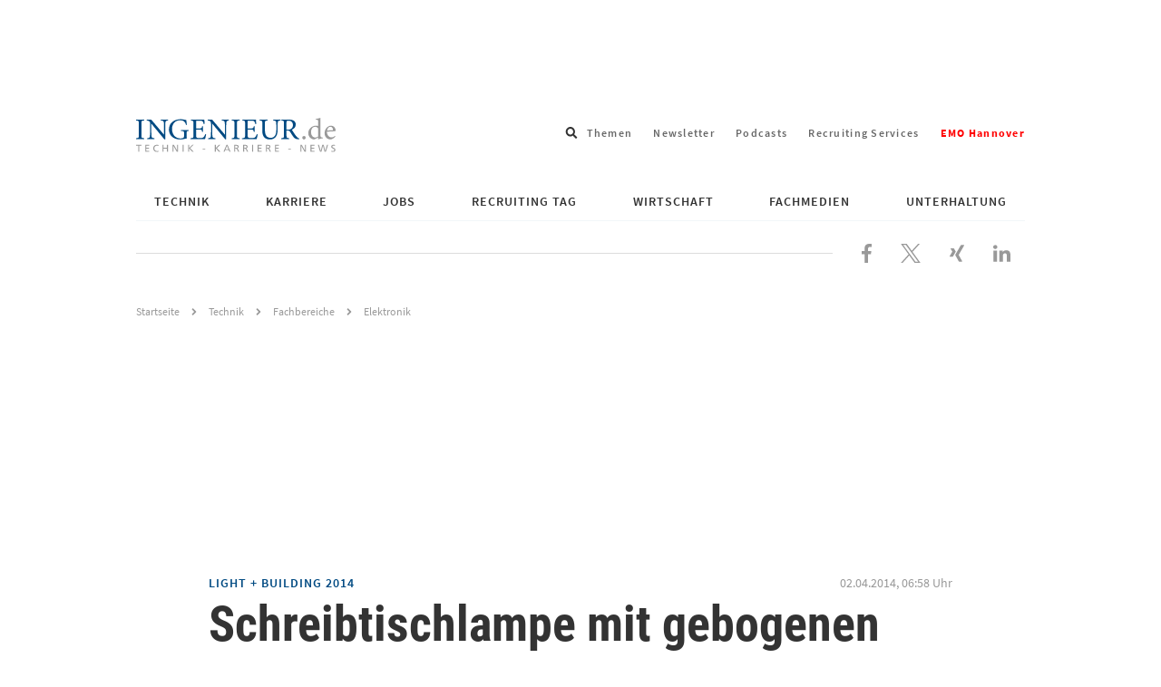

--- FILE ---
content_type: text/html; charset=UTF-8
request_url: https://www.ingenieur.de/technik/fachbereiche/elektronik/schreibtischlampe-gebogenen-oled-panels-app-schalter/
body_size: 22292
content:
<!DOCTYPE html>
<html lang="de">
<head>
    <script>
        window.gtmId = 'GTM-N4HHFF6';
    </script>
    <script defer data-domain="ingenieur.de" src="https://plausible.io/js/script.js"></script>
    <meta charset="utf-8">

            <meta http-equiv="X-UA-Compatible" content="IE=edge,chrome=1">
    
    <title>Schreibtischlampe mit gebogenen OLED-Panels und einer App als Schalter</title>

    <link rel="preload" href="https://www.ingenieur.de/wp-content/themes/ingenieur-theme/fonts/roboto-condensed/roboto-condensed-v18-latin-700.woff2" as="font" type="font/woff2" crossorigin/>
    <link rel="preload" href="https://www.ingenieur.de/wp-content/themes/ingenieur-theme/fonts/source-sans-pro/source-sans-pro-v11-latin-regular.woff2" as="font" type="font/woff2" crossorigin/>

    
    <meta name='robots' content='index, follow, max-image-preview:large, max-snippet:-1, max-video-preview:-1' />
	<style>img:is([sizes="auto" i], [sizes^="auto," i]) { contain-intrinsic-size: 3000px 1500px }</style>
	
	<!-- This site is optimized with the Yoast SEO Premium plugin v26.2 (Yoast SEO v26.2) - https://yoast.com/wordpress/plugins/seo/ -->
	<meta name="description" content="Nicht nur gebogene Fernseher oder Smartphones lassen sich mit sphärisch gebogenen OLEDs realisieren: Auf der Fachmesse Light + Building in Frankfurt stellte der koreanische Hersteller LG mit seiner OLED Table Lamp die erste Tischlampe weltweilt mit einem gebogenen OLED Panel vor. Gesteuert wird die Leuchte per App, genauso wie die neue Philips-Lichttechnik Hue." />
	<link rel="canonical" href="https://www.ingenieur.de/technik/fachbereiche/elektronik/schreibtischlampe-gebogenen-oled-panels-app-schalter/" />
	<meta property="og:locale" content="de_DE" />
	<meta property="og:type" content="article" />
	<meta property="og:title" content="Schreibtischlampe mit gebogenen OLED-Panels und einer App als Schalter" />
	<meta property="og:description" content="Nicht nur gebogene Fernseher oder Smartphones lassen sich mit sphärisch gebogenen OLEDs realisieren: Auf der Fachmesse Light + Building in Frankfurt stellte der koreanische Hersteller LG mit seiner OLED Table Lamp die erste Tischlampe weltweilt mit einem gebogenen OLED Panel vor. Gesteuert wird die Leuchte per App, genauso wie die neue Philips-Lichttechnik Hue." />
	<meta property="og:url" content="https://www.ingenieur.de/technik/fachbereiche/elektronik/schreibtischlampe-gebogenen-oled-panels-app-schalter/" />
	<meta property="og:site_name" content="ingenieur.de - Jobbörse und Nachrichtenportal für Ingenieure" />
	<meta property="article:publisher" content="https://www.facebook.com/Ingenieurde/" />
	<meta property="article:author" content="Klaus Ahrens" />
	<meta property="article:published_time" content="2014-04-02T04:58:00+00:00" />
	<meta property="article:modified_time" content="2025-09-25T08:41:17+00:00" />
	<meta property="og:image" content="https://www.ingenieur.de/wp-content/uploads/2017/11/2014/5434_Philips-Lichttechnik-Hue.jpg" />
	<meta property="og:image:width" content="560" />
	<meta property="og:image:height" content="396" />
	<meta property="og:image:type" content="image/jpeg" />
	<meta name="author" content="Klaus Ahrens" />
	<meta name="twitter:card" content="summary_large_image" />
	<meta name="twitter:creator" content="@ingenieur_de" />
	<meta name="twitter:site" content="@ingenieur_de" />
	<meta name="twitter:label1" content="Verfasst von" />
	<meta name="twitter:data1" content="Klaus Ahrens" />
	<meta name="twitter:label2" content="Geschätzte Lesezeit" />
	<meta name="twitter:data2" content="4 Minuten" />
	<script type="application/ld+json" class="yoast-schema-graph">{"@context":"https://schema.org","@graph":[{"@type":"Article","@id":"https://www.ingenieur.de/technik/fachbereiche/elektronik/schreibtischlampe-gebogenen-oled-panels-app-schalter/#article","isPartOf":{"@id":"https://www.ingenieur.de/technik/fachbereiche/elektronik/schreibtischlampe-gebogenen-oled-panels-app-schalter/"},"author":[{"@type":"Person","name":"Klaus Ahrens","url":"https://www.ingenieur.de/autor/klaus-ahrens/"}],"headline":"Schreibtischlampe mit gebogenen OLED-Panels und einer App als Schalter","datePublished":"2014-04-02T04:58:00+00:00","dateModified":"2025-09-25T08:41:17+00:00","mainEntityOfPage":{"@id":"https://www.ingenieur.de/technik/fachbereiche/elektronik/schreibtischlampe-gebogenen-oled-panels-app-schalter/"},"wordCount":536,"commentCount":0,"publisher":{"@id":"https://www.ingenieur.de/#organization"},"image":{"@id":"https://www.ingenieur.de/technik/fachbereiche/elektronik/schreibtischlampe-gebogenen-oled-panels-app-schalter/#primaryimage"},"thumbnailUrl":"https://www.ingenieur.de/wp-content/uploads/2017/11/2014/5434_Philips-Lichttechnik-Hue.jpg","keywords":["Apps","LED","LG"],"articleSection":["Elektronik"],"inLanguage":"de","copyrightYear":"2014","copyrightHolder":{"@id":"https://www.ingenieur.de/#organization"}},{"@type":"WebPage","@id":"https://www.ingenieur.de/technik/fachbereiche/elektronik/schreibtischlampe-gebogenen-oled-panels-app-schalter/","url":"https://www.ingenieur.de/technik/fachbereiche/elektronik/schreibtischlampe-gebogenen-oled-panels-app-schalter/","name":"Schreibtischlampe mit gebogenen OLED-Panels und einer App als Schalter","isPartOf":{"@id":"https://www.ingenieur.de/#website"},"primaryImageOfPage":{"@id":"https://www.ingenieur.de/technik/fachbereiche/elektronik/schreibtischlampe-gebogenen-oled-panels-app-schalter/#primaryimage"},"image":{"@id":"https://www.ingenieur.de/technik/fachbereiche/elektronik/schreibtischlampe-gebogenen-oled-panels-app-schalter/#primaryimage"},"thumbnailUrl":"https://www.ingenieur.de/wp-content/uploads/2017/11/2014/5434_Philips-Lichttechnik-Hue.jpg","datePublished":"2014-04-02T04:58:00+00:00","dateModified":"2025-09-25T08:41:17+00:00","description":"Nicht nur gebogene Fernseher oder Smartphones lassen sich mit sphärisch gebogenen OLEDs realisieren: Auf der Fachmesse Light + Building in Frankfurt stellte der koreanische Hersteller LG mit seiner OLED Table Lamp die erste Tischlampe weltweilt mit einem gebogenen OLED Panel vor. Gesteuert wird die Leuchte per App, genauso wie die neue Philips-Lichttechnik Hue.","breadcrumb":{"@id":"https://www.ingenieur.de/technik/fachbereiche/elektronik/schreibtischlampe-gebogenen-oled-panels-app-schalter/#breadcrumb"},"inLanguage":"de","potentialAction":[{"@type":"ReadAction","target":["https://www.ingenieur.de/technik/fachbereiche/elektronik/schreibtischlampe-gebogenen-oled-panels-app-schalter/"]}]},{"@type":"ImageObject","inLanguage":"de","@id":"https://www.ingenieur.de/technik/fachbereiche/elektronik/schreibtischlampe-gebogenen-oled-panels-app-schalter/#primaryimage","url":"https://www.ingenieur.de/wp-content/uploads/2017/11/2014/5434_Philips-Lichttechnik-Hue.jpg","contentUrl":"https://www.ingenieur.de/wp-content/uploads/2017/11/2014/5434_Philips-Lichttechnik-Hue.jpg","width":560,"height":396,"caption":"Mit seiner Lichttechnik Hue lässt sich jede einzelne Lichtquelle individuell in der Farbgebung und Helligkeit steuern. Dafür sind die Lampen ins heimische WLAN-Netz eingebunden."},{"@type":"BreadcrumbList","@id":"https://www.ingenieur.de/technik/fachbereiche/elektronik/schreibtischlampe-gebogenen-oled-panels-app-schalter/#breadcrumb","itemListElement":[{"@type":"ListItem","position":1,"name":"Startseite","item":"https://www.ingenieur.de/"},{"@type":"ListItem","position":2,"name":"Schreibtischlampe mit gebogenen OLED-Panels und einer App als Schalter"}]},{"@type":"WebSite","@id":"https://www.ingenieur.de/#website","url":"https://www.ingenieur.de/","name":"ingenieur.de - Jobbörse und Nachrichtenportal für Ingenieure","description":"","publisher":{"@id":"https://www.ingenieur.de/#organization"},"potentialAction":[{"@type":"SearchAction","target":{"@type":"EntryPoint","urlTemplate":"https://www.ingenieur.de/?s={search_term_string}"},"query-input":{"@type":"PropertyValueSpecification","valueRequired":true,"valueName":"search_term_string"}}],"inLanguage":"de"},{"@type":"Organization","@id":"https://www.ingenieur.de/#organization","name":"ingenieur.de - Jobbörse und Nachrichtenportal für Ingenieure","url":"https://www.ingenieur.de/","logo":{"@type":"ImageObject","inLanguage":"de","@id":"https://www.ingenieur.de/#/schema/logo/image/","url":"https://www.ingenieur.de/wp-content/uploads/2017/12/og.png","contentUrl":"https://www.ingenieur.de/wp-content/uploads/2017/12/og.png","width":1200,"height":630,"caption":"ingenieur.de - Jobbörse und Nachrichtenportal für Ingenieure"},"image":{"@id":"https://www.ingenieur.de/#/schema/logo/image/"},"sameAs":["https://www.facebook.com/Ingenieurde/","https://x.com/ingenieur_de"]}]}</script>
	<!-- / Yoast SEO Premium plugin. -->


<script id="wpp-js" src="https://www.ingenieur.de/wp-content/plugins/wordpress-popular-posts/assets/js/wpp.min.js?ver=7.3.6" data-sampling="1" data-sampling-rate="10" data-api-url="https://www.ingenieur.de/wp-json/wordpress-popular-posts" data-post-id="112482" data-token="94ffe35df7" data-lang="0" data-debug="0"></script>
<style id='classic-theme-styles-inline-css' type='text/css'>
/*! This file is auto-generated */
.wp-block-button__link{color:#fff;background-color:#32373c;border-radius:9999px;box-shadow:none;text-decoration:none;padding:calc(.667em + 2px) calc(1.333em + 2px);font-size:1.125em}.wp-block-file__button{background:#32373c;color:#fff;text-decoration:none}
</style>
<link rel='stylesheet' id='gutenberg-pdfjs-css' href='https://www.ingenieur.de/wp-content/plugins/pdfjs-viewer-shortcode/inc/../blocks/dist/style.css' type='text/css' media='all' />
<style id='global-styles-inline-css' type='text/css'>
:root{--wp--preset--aspect-ratio--square: 1;--wp--preset--aspect-ratio--4-3: 4/3;--wp--preset--aspect-ratio--3-4: 3/4;--wp--preset--aspect-ratio--3-2: 3/2;--wp--preset--aspect-ratio--2-3: 2/3;--wp--preset--aspect-ratio--16-9: 16/9;--wp--preset--aspect-ratio--9-16: 9/16;--wp--preset--color--black: #000000;--wp--preset--color--cyan-bluish-gray: #abb8c3;--wp--preset--color--white: #ffffff;--wp--preset--color--pale-pink: #f78da7;--wp--preset--color--vivid-red: #cf2e2e;--wp--preset--color--luminous-vivid-orange: #ff6900;--wp--preset--color--luminous-vivid-amber: #fcb900;--wp--preset--color--light-green-cyan: #7bdcb5;--wp--preset--color--vivid-green-cyan: #00d084;--wp--preset--color--pale-cyan-blue: #8ed1fc;--wp--preset--color--vivid-cyan-blue: #0693e3;--wp--preset--color--vivid-purple: #9b51e0;--wp--preset--gradient--vivid-cyan-blue-to-vivid-purple: linear-gradient(135deg,rgba(6,147,227,1) 0%,rgb(155,81,224) 100%);--wp--preset--gradient--light-green-cyan-to-vivid-green-cyan: linear-gradient(135deg,rgb(122,220,180) 0%,rgb(0,208,130) 100%);--wp--preset--gradient--luminous-vivid-amber-to-luminous-vivid-orange: linear-gradient(135deg,rgba(252,185,0,1) 0%,rgba(255,105,0,1) 100%);--wp--preset--gradient--luminous-vivid-orange-to-vivid-red: linear-gradient(135deg,rgba(255,105,0,1) 0%,rgb(207,46,46) 100%);--wp--preset--gradient--very-light-gray-to-cyan-bluish-gray: linear-gradient(135deg,rgb(238,238,238) 0%,rgb(169,184,195) 100%);--wp--preset--gradient--cool-to-warm-spectrum: linear-gradient(135deg,rgb(74,234,220) 0%,rgb(151,120,209) 20%,rgb(207,42,186) 40%,rgb(238,44,130) 60%,rgb(251,105,98) 80%,rgb(254,248,76) 100%);--wp--preset--gradient--blush-light-purple: linear-gradient(135deg,rgb(255,206,236) 0%,rgb(152,150,240) 100%);--wp--preset--gradient--blush-bordeaux: linear-gradient(135deg,rgb(254,205,165) 0%,rgb(254,45,45) 50%,rgb(107,0,62) 100%);--wp--preset--gradient--luminous-dusk: linear-gradient(135deg,rgb(255,203,112) 0%,rgb(199,81,192) 50%,rgb(65,88,208) 100%);--wp--preset--gradient--pale-ocean: linear-gradient(135deg,rgb(255,245,203) 0%,rgb(182,227,212) 50%,rgb(51,167,181) 100%);--wp--preset--gradient--electric-grass: linear-gradient(135deg,rgb(202,248,128) 0%,rgb(113,206,126) 100%);--wp--preset--gradient--midnight: linear-gradient(135deg,rgb(2,3,129) 0%,rgb(40,116,252) 100%);--wp--preset--font-size--small: 13px;--wp--preset--font-size--medium: 20px;--wp--preset--font-size--large: 36px;--wp--preset--font-size--x-large: 42px;--wp--preset--spacing--20: 0.44rem;--wp--preset--spacing--30: 0.67rem;--wp--preset--spacing--40: 1rem;--wp--preset--spacing--50: 1.5rem;--wp--preset--spacing--60: 2.25rem;--wp--preset--spacing--70: 3.38rem;--wp--preset--spacing--80: 5.06rem;--wp--preset--shadow--natural: 6px 6px 9px rgba(0, 0, 0, 0.2);--wp--preset--shadow--deep: 12px 12px 50px rgba(0, 0, 0, 0.4);--wp--preset--shadow--sharp: 6px 6px 0px rgba(0, 0, 0, 0.2);--wp--preset--shadow--outlined: 6px 6px 0px -3px rgba(255, 255, 255, 1), 6px 6px rgba(0, 0, 0, 1);--wp--preset--shadow--crisp: 6px 6px 0px rgba(0, 0, 0, 1);}:where(.is-layout-flex){gap: 0.5em;}:where(.is-layout-grid){gap: 0.5em;}body .is-layout-flex{display: flex;}.is-layout-flex{flex-wrap: wrap;align-items: center;}.is-layout-flex > :is(*, div){margin: 0;}body .is-layout-grid{display: grid;}.is-layout-grid > :is(*, div){margin: 0;}:where(.wp-block-columns.is-layout-flex){gap: 2em;}:where(.wp-block-columns.is-layout-grid){gap: 2em;}:where(.wp-block-post-template.is-layout-flex){gap: 1.25em;}:where(.wp-block-post-template.is-layout-grid){gap: 1.25em;}.has-black-color{color: var(--wp--preset--color--black) !important;}.has-cyan-bluish-gray-color{color: var(--wp--preset--color--cyan-bluish-gray) !important;}.has-white-color{color: var(--wp--preset--color--white) !important;}.has-pale-pink-color{color: var(--wp--preset--color--pale-pink) !important;}.has-vivid-red-color{color: var(--wp--preset--color--vivid-red) !important;}.has-luminous-vivid-orange-color{color: var(--wp--preset--color--luminous-vivid-orange) !important;}.has-luminous-vivid-amber-color{color: var(--wp--preset--color--luminous-vivid-amber) !important;}.has-light-green-cyan-color{color: var(--wp--preset--color--light-green-cyan) !important;}.has-vivid-green-cyan-color{color: var(--wp--preset--color--vivid-green-cyan) !important;}.has-pale-cyan-blue-color{color: var(--wp--preset--color--pale-cyan-blue) !important;}.has-vivid-cyan-blue-color{color: var(--wp--preset--color--vivid-cyan-blue) !important;}.has-vivid-purple-color{color: var(--wp--preset--color--vivid-purple) !important;}.has-black-background-color{background-color: var(--wp--preset--color--black) !important;}.has-cyan-bluish-gray-background-color{background-color: var(--wp--preset--color--cyan-bluish-gray) !important;}.has-white-background-color{background-color: var(--wp--preset--color--white) !important;}.has-pale-pink-background-color{background-color: var(--wp--preset--color--pale-pink) !important;}.has-vivid-red-background-color{background-color: var(--wp--preset--color--vivid-red) !important;}.has-luminous-vivid-orange-background-color{background-color: var(--wp--preset--color--luminous-vivid-orange) !important;}.has-luminous-vivid-amber-background-color{background-color: var(--wp--preset--color--luminous-vivid-amber) !important;}.has-light-green-cyan-background-color{background-color: var(--wp--preset--color--light-green-cyan) !important;}.has-vivid-green-cyan-background-color{background-color: var(--wp--preset--color--vivid-green-cyan) !important;}.has-pale-cyan-blue-background-color{background-color: var(--wp--preset--color--pale-cyan-blue) !important;}.has-vivid-cyan-blue-background-color{background-color: var(--wp--preset--color--vivid-cyan-blue) !important;}.has-vivid-purple-background-color{background-color: var(--wp--preset--color--vivid-purple) !important;}.has-black-border-color{border-color: var(--wp--preset--color--black) !important;}.has-cyan-bluish-gray-border-color{border-color: var(--wp--preset--color--cyan-bluish-gray) !important;}.has-white-border-color{border-color: var(--wp--preset--color--white) !important;}.has-pale-pink-border-color{border-color: var(--wp--preset--color--pale-pink) !important;}.has-vivid-red-border-color{border-color: var(--wp--preset--color--vivid-red) !important;}.has-luminous-vivid-orange-border-color{border-color: var(--wp--preset--color--luminous-vivid-orange) !important;}.has-luminous-vivid-amber-border-color{border-color: var(--wp--preset--color--luminous-vivid-amber) !important;}.has-light-green-cyan-border-color{border-color: var(--wp--preset--color--light-green-cyan) !important;}.has-vivid-green-cyan-border-color{border-color: var(--wp--preset--color--vivid-green-cyan) !important;}.has-pale-cyan-blue-border-color{border-color: var(--wp--preset--color--pale-cyan-blue) !important;}.has-vivid-cyan-blue-border-color{border-color: var(--wp--preset--color--vivid-cyan-blue) !important;}.has-vivid-purple-border-color{border-color: var(--wp--preset--color--vivid-purple) !important;}.has-vivid-cyan-blue-to-vivid-purple-gradient-background{background: var(--wp--preset--gradient--vivid-cyan-blue-to-vivid-purple) !important;}.has-light-green-cyan-to-vivid-green-cyan-gradient-background{background: var(--wp--preset--gradient--light-green-cyan-to-vivid-green-cyan) !important;}.has-luminous-vivid-amber-to-luminous-vivid-orange-gradient-background{background: var(--wp--preset--gradient--luminous-vivid-amber-to-luminous-vivid-orange) !important;}.has-luminous-vivid-orange-to-vivid-red-gradient-background{background: var(--wp--preset--gradient--luminous-vivid-orange-to-vivid-red) !important;}.has-very-light-gray-to-cyan-bluish-gray-gradient-background{background: var(--wp--preset--gradient--very-light-gray-to-cyan-bluish-gray) !important;}.has-cool-to-warm-spectrum-gradient-background{background: var(--wp--preset--gradient--cool-to-warm-spectrum) !important;}.has-blush-light-purple-gradient-background{background: var(--wp--preset--gradient--blush-light-purple) !important;}.has-blush-bordeaux-gradient-background{background: var(--wp--preset--gradient--blush-bordeaux) !important;}.has-luminous-dusk-gradient-background{background: var(--wp--preset--gradient--luminous-dusk) !important;}.has-pale-ocean-gradient-background{background: var(--wp--preset--gradient--pale-ocean) !important;}.has-electric-grass-gradient-background{background: var(--wp--preset--gradient--electric-grass) !important;}.has-midnight-gradient-background{background: var(--wp--preset--gradient--midnight) !important;}.has-small-font-size{font-size: var(--wp--preset--font-size--small) !important;}.has-medium-font-size{font-size: var(--wp--preset--font-size--medium) !important;}.has-large-font-size{font-size: var(--wp--preset--font-size--large) !important;}.has-x-large-font-size{font-size: var(--wp--preset--font-size--x-large) !important;}
:where(.wp-block-post-template.is-layout-flex){gap: 1.25em;}:where(.wp-block-post-template.is-layout-grid){gap: 1.25em;}
:where(.wp-block-columns.is-layout-flex){gap: 2em;}:where(.wp-block-columns.is-layout-grid){gap: 2em;}
:root :where(.wp-block-pullquote){font-size: 1.5em;line-height: 1.6;}
</style>
<link rel='stylesheet' id='main-css-css' href='https://www.ingenieur.de/wp-content/themes/ingenieur-theme/dist/css/main.f5658807e53cf1039409.css' type='text/css' media='all' />
<script src="https://www.ingenieur.de/wp-content/themes/ingenieur-theme/dist/js/main.05aad5538166bbd83ae3.js" id="main-js-js"></script>
            <style id="wpp-loading-animation-styles">@-webkit-keyframes bgslide{from{background-position-x:0}to{background-position-x:-200%}}@keyframes bgslide{from{background-position-x:0}to{background-position-x:-200%}}.wpp-widget-block-placeholder,.wpp-shortcode-placeholder{margin:0 auto;width:60px;height:3px;background:#dd3737;background:linear-gradient(90deg,#dd3737 0%,#571313 10%,#dd3737 100%);background-size:200% auto;border-radius:3px;-webkit-animation:bgslide 1s infinite linear;animation:bgslide 1s infinite linear}</style>
                
	<script type="text/javascript">
    
    var vpw = (screen.width >= 768) ? '1000' : 'device-width';
    document.write('<meta name="viewport" content="width=' + vpw + ', shrink-to-fit=yes" id="metaViewport">');

        window.vdi = window.vdi || {};

    window.vdi.isMobileViewport = window.innerWidth < 768;

        window.vdi.bloginfoUrl = 'https://www.ingenieur.de';
</script>
    
    <script>
        var Ads_BA_ADIDsite = "businessad.de";
        var Ads_BA_ADIDsection = "grey_testsets";//bzw. passende Rubrik
        var Ads_BA_keyword = "vdi,Technik,Fachbereiche,Apps,LED,LG,Accenture"
        var cmsObject;

        cmsObject = {
            $handle: 'artikel',
            $autoSizeFrames: true,
            level2: 'technik',
            level3: 'fachbereiche',
            level4: '',
            keywords: 'vdi,Technik,Fachbereiche,Apps,LED,LG,Accenture',
            tma: "",
            relaunch: '',
            special: ''
        };

        (window.__ba = window.__ba || {}).publisher = window.__ba.publisher || {};
        window.__ba.publisher.section = 'rotation';
        window.__ba.publisher.keywords = '';

        if (cmsObject) {
            if (cmsObject.keywords.toLowerCase().includes('hannover')) {
                window.__ba.publisher.keywords = 'hannover,' + window.__ba.publisher.keywords;
            }

            if (['startseite', 'technik', 'karriere', 'fachmedien'].includes(cmsObject.level2)) {
                window.__ba.publisher.section = cmsObject.level2;
                if (cmsObject.level2 === 'fachmedien') {
                    window.__ba.publisher.keywords = cmsObject.level3 + ',' + window.__ba.publisher.keywords;
                }
                if (cmsObject.level2 === 'technik' && !!cmsObject.level4) {
                    if (['e-mobilitaet', 'energie', 'ittk', 'raumfahrt', 'verkehr', 'medizin'].includes(cmsObject.level4)) {
                        window.__ba.publisher.keywords = cmsObject.level4 + ',' + window.__ba.publisher.keywords;
                    }
                }
            }
        }

        if (['jobs.ingenieur.de', 'praktika.ingenieur.de'].includes(document.location.hostname)) {
            window.__ba.publisher.section = 'no_ads';
        }

            </script>
<script type="text/javascript" src="https://www.ingenieur.de/wp-content/themes/ingenieur-theme/vendor-assets/js/inge.b3a7c5124de47d83ce4fac5f0ad9f6a5.js"></script>
	        <link rel='preload' href='https://data-3277c56f96.ingenieur.de/iomm/latest/manager/base/es6/bundle.js' as='script'
          id='IOMmBundleDesktop'>
    <link rel='preload' href='https://data-3277c56f96.ingenieur.de/iomm/latest/bootstrap/loader.js' as='script'
          id="IOMmPreloaderDesktop">

    <script type='text/javascript' data-src="https://data-3277c56f96.ingenieur.de/iomm/latest/bootstrap/loader.js"
            id="IOMmLoaderDesktop"></script>

    <link rel='preload' href='https://data-5a9f6e282a.ingenieur.de/iomm/latest/manager/base/es6/bundle.js' as='script'
          id='IOMmBundleMobile'>
    <link rel='preload' href='https://data-5a9f6e282a.ingenieur.de/iomm/latest/bootstrap/loader.js' as='script'
          id="IOMmPreloaderMobile">

    <script type='text/javascript' data-src="https://data-5a9f6e282a.ingenieur.de/iomm/latest/bootstrap/loader.js"
            id="IOMmLoaderMobile"></script>

    <script>
        if (window.vdi.isMobileViewport) {
            var mobileScript = document.getElementById('IOMmLoaderMobile');
            if (mobileScript) {
                var IOMmBundleMobile = document.getElementById('IOMmBundleMobile');
                var IOMmPreloaderMobile = document.getElementById('IOMmPreloaderMobile');
                if (IOMmPreloaderMobile && IOMmBundleMobile) {
                    IOMmBundleMobile.setAttribute('id', 'IOMmBundle');
                    IOMmPreloaderMobile.setAttribute('id', 'IOMmPreloader');
                }
                mobileScript.setAttribute('src', mobileScript.getAttribute('data-src'));
            }
        } else {
            var desktopScript = document.getElementById('IOMmLoaderDesktop');
            if (desktopScript) {
                var IOMmBundleDesktop = document.getElementById('IOMmBundleDesktop');
                var IOMmPreloaderDesktop = document.getElementById('IOMmPreloaderDesktop');
                if (IOMmPreloaderDesktop && IOMmBundleDesktop) {
                    IOMmBundleDesktop.setAttribute('id', 'IOMmBundle');
                    IOMmPreloaderDesktop.setAttribute('id', 'IOMmPreloader');
                }
                desktopScript.setAttribute('src', desktopScript.getAttribute('data-src'));
            }
        }
    </script>
</head>

<body id="vdi_dt" class="wp-singular post-template-default single single-post postid-112482 single-format-standard wp-theme-ingenieur-theme sso-loggedout" >


<div id='ad-LAY' class='ad'><div id='Ads_BA_LAY'><script type='text/javascript'>Ads_BA_AD('LAY');</script></div></div><div id='ad-BS' class='ad container'><div id='bs'><div id='Ads_BA_BS'><script type='text/javascript'>Ads_BA_AD('BS');</script></div></div></div>
<div class="container">

    <header role="banner" class="ing-header">
    <div class="ing-header__header">
                
        
        <div class="ing-header__title-wrapper">
            <a href="https://www.ingenieur.de" class="ing-header__logo">
                
                
                <img class="ing-header__logo"
                     src="https://www.ingenieur.de/wp-content/themes/ingenieur-theme/images/logo.svg"
                     aria-hidden="true"
                     alt="ingenieur.de - Jobbörse und Nachrichtenportal für Ingenieure"
                />

                <span class="screen-reader-text">ingenieur.de - Jobbörse und Nachrichtenportal für Ingenieure</span>
            </a>
        </div>

        
<div class="ing-header-search menu-search">
    <div class="menu-item menu-item--search menu-item-has-children">
        <span class="menu-link menu-link--search" tabindex="0">
            <span class="screen-reader-text">Suchfeld öffnen</span>
            <svg xmlns="http://www.w3.org/2000/svg" viewBox="0 0 512 512" aria-hidden="true"><path d="M505 442.7L405.3 343c-4.5-4.5-10.6-7-17-7H372c27.6-35.3 44-79.7 44-128C416 93.1 322.9 0 208 0S0 93.1 0 208s93.1 208 208 208c48.3 0 92.7-16.4 128-44v16.3c0 6.4 2.5 12.5 7 17l99.7 99.7c9.4 9.4 24.6 9.4 33.9 0l28.3-28.3c9.4-9.4 9.4-24.6.1-34zM208 336c-70.7 0-128-57.2-128-128 0-70.7 57.2-128 128-128 70.7 0 128 57.2 128 128 0 70.7-57.2 128-128 128z"/></svg>
        </span>
        <div class="sub-menu sub-menu--search">
            <form role="search" method="get" class="ing-header-search__form" action="https://www.ingenieur.de">
                <label class="ing-header-search__label">
                    <span class="screen-reader-text">Suche nach</span>
                    <input type="search"
                           class="ing-input ing-input--fullwidth"
                           placeholder="Suchbegriff eingeben..."
                           value="" name="s"
                           title="Suche nach:" />
                </label>

                <button type="submit" class="ing-button ing-button--icon-mobile-only">
                    <span class="screen-reader-text">Suchen</span>
                </button>

                            </form>
        </div>
    </div>
</div>
            <ul class="linkbar">
                    
            
            <li class="linkbar__item">
                <a href="https://www.ingenieur.de/tags/" class="linkbar__link">
                    Themen
                </a>
            </li>
                    
            
            <li class="linkbar__item">
                <a href="https://www.ingenieur.de/newsletter-uebersicht/" class="linkbar__link">
                    Newsletter
                </a>
            </li>
                    
            
            <li class="linkbar__item">
                <a href="https://www.ingenieur.de/technik/fachbereiche/medien/podcasts/" class="linkbar__link">
                    Podcasts
                </a>
            </li>
                    
            
            <li class="linkbar__item">
                <a href="https://www.ingenieur.de/recruiting-services/" class="linkbar__link">
                    Recruiting Services
                </a>
            </li>
                    
            
            <li class="linkbar__item">
                <a href="https://www.ingenieur.de/emo-hannover/" class="linkbar__link">
                    <span style="font-weight: bold;color: red;">EMO Hannover</span>
                </a>
            </li>
            </ul>
        <div class="close-navigation">
    <button class="ing-navigation__toggle-button ing-navigation__toggle-button--inner js-header-navigation-toggle">
        <span class="screen-reader-text">Navigation schließen</span>

        

<svg aria-hidden="true" focusable="false" data-prefix="far" data-icon="times" class="svg-inline--fa fa-times fa-w-10" role="img" xmlns="http://www.w3.org/2000/svg" viewBox="0 0 320 512"><path fill="currentColor" d="M207.6 256l107.72-107.72c6.23-6.23 6.23-16.34 0-22.58l-25.03-25.03c-6.23-6.23-16.34-6.23-22.58 0L160 208.4 52.28 100.68c-6.23-6.23-16.34-6.23-22.58 0L4.68 125.7c-6.23 6.23-6.23 16.34 0 22.58L112.4 256 4.68 363.72c-6.23 6.23-6.23 16.34 0 22.58l25.03 25.03c6.23 6.23 16.34 6.23 22.58 0L160 303.6l107.72 107.72c6.23 6.23 16.34 6.23 22.58 0l25.03-25.03c6.23-6.23 6.23-16.34 0-22.58L207.6 256z"></path></svg>
    </button>
</div>
        <button class="ing-navigation__toggle-button js-header-navigation-toggle">
    <span class="screen-reader-text">Navigation öffnen</span>

    
<svg class="" xmlns="http://www.w3.org/2000/svg" viewBox="0 0 448 512" aria-hidden="true"><path d="M16 132h416c8.837 0 16-7.163 16-16V76c0-8.837-7.163-16-16-16H16C7.163 60 0 67.163 0 76v40c0 8.837 7.163 16 16 16zm0 160h416c8.837 0 16-7.163 16-16v-40c0-8.837-7.163-16-16-16H16c-8.837 0-16 7.163-16 16v40c0 8.837 7.163 16 16 16zm0 160h416c8.837 0 16-7.163 16-16v-40c0-8.837-7.163-16-16-16H16c-8.837 0-16 7.163-16 16v40c0 8.837 7.163 16 16 16z"/></svg>
</button>
        <nav class="main-menu js-menu" role="navigation">
    <ul id="" class="main-menu__wrapper js-navigation">

        
                    
                            
                                                    
                
                
                                                    
                <li id="menu-item-671683" class="js-menu-item main-menu__item main-menu__item--level-0 main-menu__item--has-children js-menu-item main-menu__item--child-columns ">
                        
        
                            
        
                    <a href="https://www.ingenieur.de/technik/"
               class="main-menu__link main-menu__link--has-children">
                Technik
            </a>
            

                                                                                            <ul class="main-menu__submenu--level-0 js-submenu main-menu__submenu">
                                
    <li class="main-menu__back js-menu-back">
        Zurück
    </li>

    <li class="main-menu__title">
            
        
                            
        
                    <a href="https://www.ingenieur.de/technik/"
               class="main-menu__link main-menu__link--has-children">
                Technik
            </a>
            
    </li>

            
        
        
        
        
        
        <li class="main-menu__item main-menu__item--level-1">
                
        
        
        
                    <a href="https://www.ingenieur.de/technik/fachbereiche/3d-druck/"
               class="main-menu__link">
                3D-Druck
            </a>
            

                    </li>
            
        
        
        
        
        
        <li class="main-menu__item main-menu__item--level-1">
                
        
        
        
                    <a href="https://www.ingenieur.de/technik/fachbereiche/architektur/"
               class="main-menu__link">
                Architektur
            </a>
            

                    </li>
            
        
        
        
        
        
        <li class="main-menu__item main-menu__item--level-1">
                
        
        
        
                    <a href="https://www.ingenieur.de/technik/fachbereiche/automation/"
               class="main-menu__link">
                Automation
            </a>
            

                    </li>
            
        
        
        
        
        
        <li class="main-menu__item main-menu__item--level-1">
                
        
        
        
                    <a href="https://www.ingenieur.de/technik/fachbereiche/bau/"
               class="main-menu__link">
                Bau
            </a>
            

                    </li>
            
        
        
        
        
        
        <li class="main-menu__item main-menu__item--level-1">
                
        
        
        
                    <a href="https://www.ingenieur.de/technik/fachbereiche/biotechnik/"
               class="main-menu__link">
                Biotechnologie
            </a>
            

                    </li>
            
        
        
        
        
        
        <li class="main-menu__item main-menu__item--level-1">
                
        
        
        
                    <a href="https://www.ingenieur.de/technik/fachbereiche/chemie/"
               class="main-menu__link">
                Chemie
            </a>
            

                    </li>
            
        
        
        
        
        
        <li class="main-menu__item main-menu__item--level-1">
                
        
        
        
                    <a href="https://www.ingenieur.de/technik/fachbereiche/elektronik/"
               class="main-menu__link">
                Elektronik
            </a>
            

                    </li>
            
        
        
        
        
        
        <li class="main-menu__item main-menu__item--level-1">
                
        
        
        
                    <a href="https://www.ingenieur.de/technik/fachbereiche/energie/"
               class="main-menu__link">
                Energie
            </a>
            

                    </li>
            
        
        
        
        
        
        <li class="main-menu__item main-menu__item--level-1">
                
        
        
        
                    <a href="https://www.ingenieur.de/technik/fachbereiche/gebaeudetechnik/"
               class="main-menu__link">
                Gebäudetechnik
            </a>
            

                    </li>
            
        
        
        
        
        
        <li class="main-menu__item main-menu__item--level-1">
                
        
        
        
                    <a href="https://www.ingenieur.de/technik/fachbereiche/ittk/"
               class="main-menu__link">
                IT &amp; TK
            </a>
            

                    </li>
            
        
        
        
        
        
        <li class="main-menu__item main-menu__item--level-1">
                
        
        
        
                    <a href="https://www.ingenieur.de/technik/fachbereiche/kuenstliche-intelligenz/"
               class="main-menu__link">
                Künstliche Intelligenz
            </a>
            

                    </li>
            
        
        
        
        
        
        <li class="main-menu__item main-menu__item--level-1">
                
        
        
        
                    <a href="https://www.ingenieur.de/technik/fachbereiche/logistik/"
               class="main-menu__link">
                Logistik
            </a>
            

                    </li>
            
        
        
        
        
        
        <li class="main-menu__item main-menu__item--level-1">
                
        
        
        
                    <a href="https://www.ingenieur.de/technik/fachbereiche/medien/"
               class="main-menu__link">
                Medien
            </a>
            

                    </li>
            
        
        
        
        
        
        <li class="main-menu__item main-menu__item--level-1">
                
        
        
        
                    <a href="https://www.ingenieur.de/technik/fachbereiche/medizin/"
               class="main-menu__link">
                Medizin
            </a>
            

                    </li>
            
        
        
        
        
        
        <li class="main-menu__item main-menu__item--level-1">
                
        
        
        
                    <a href="https://www.ingenieur.de/technik/produkte/"
               class="main-menu__link">
                Produkte
            </a>
            

                    </li>
            
        
        
        
        
        
        <li class="main-menu__item main-menu__item--level-1">
                
        
        
        
                    <a href="https://www.ingenieur.de/technik/fachbereiche/produktion/"
               class="main-menu__link">
                Produktion
            </a>
            

                    </li>
            
        
        
        
        
        
        <li class="main-menu__item main-menu__item--level-1">
                
        
        
        
                    <a href="https://www.ingenieur.de/technik/fachbereiche/raumfahrt/"
               class="main-menu__link">
                Raumfahrt
            </a>
            

                    </li>
            
        
        
        
        
        
        <li class="main-menu__item main-menu__item--level-1">
                
        
        
        
                    <a href="https://www.ingenieur.de/technik/fachbereiche/umwelt/"
               class="main-menu__link">
                Umwelt
            </a>
            

                    </li>
            
        
        
        
        
        
        <li class="main-menu__item main-menu__item--level-1">
                
        
        
        
                    <a href="https://www.ingenieur.de/technik/fachbereiche/verkehr/"
               class="main-menu__link">
                Verkehr
            </a>
            

                    </li>
            
        
        
        
        
        
        <li class="main-menu__item main-menu__item--level-1">
                
        
        
        
                    <a href="https://www.ingenieur.de/technik/fachbereiche/werkstoffe/"
               class="main-menu__link">
                Werkstoffe
            </a>
            

                    </li>
    
                        </ul>
                                    </li>
                            
                                                    
                                                    
                
                
                <li id="menu-item-671701" class="js-menu-item main-menu__item main-menu__item--level-0 main-menu__item--has-children js-menu-item main-menu__item--has-level-2 ">
                        
        
                            
        
                    <a href="https://www.ingenieur.de/karriere/"
               class="main-menu__link main-menu__link--has-children">
                Karriere
            </a>
            

                                                                                            <ul class="main-menu__submenu--level-0 js-submenu main-menu__submenu">
                                
    <li class="main-menu__back js-menu-back">
        Zurück
    </li>

    <li class="main-menu__title">
            
        
                            
        
                    <a href="https://www.ingenieur.de/karriere/"
               class="main-menu__link main-menu__link--has-children">
                Karriere
            </a>
            
    </li>

            
                            
                            
        
        
        
        <li class="main-menu__item main-menu__item--level-1 main-menu__item--has-children js-menu-item main-menu__item--is-level-2-parent">
                
        
                            
        
                    <a href="https://www.ingenieur.de/karriere/bewerbung/"
               class="main-menu__link main-menu__link--has-children">
                Bewerbung
            </a>
            

                                                            <ul class="main-menu__submenu--level-1 js-submenu main-menu__submenu">
                        
    <li class="main-menu__back js-menu-back">
        Zurück
    </li>

    <li class="main-menu__title">
            
        
                            
        
                    <a href="https://www.ingenieur.de/karriere/bewerbung/"
               class="main-menu__link main-menu__link--has-children">
                Bewerbung
            </a>
            
    </li>

            
        
        
                            
        
        
        <li class="main-menu__item main-menu__item--level-2 main-menu__item--is-level-2-child">
                
        
        
        
                    <a href="https://www.ingenieur.de/karriere/berufsprofile/"
               class="main-menu__link">
                Berufsprofile
            </a>
            

                    </li>
            
        
        
                            
        
        
        <li class="main-menu__item main-menu__item--level-2 main-menu__item--is-level-2-child">
                
        
        
        
                    <a href="https://www.ingenieur.de/fokusseite-bewerbung/"
               class="main-menu__link">
                Bewerbungsschreiben
            </a>
            

                    </li>
            
        
        
                            
        
        
        <li class="main-menu__item main-menu__item--level-2 main-menu__item--is-level-2-child">
                
        
        
        
                    <a href="https://www.ingenieur.de/fokusseite-lebenslauf/"
               class="main-menu__link">
                Lebenslauf
            </a>
            

                    </li>
            
        
        
                            
        
        
        <li class="main-menu__item main-menu__item--level-2 main-menu__item--is-level-2-child">
                
        
        
        
                    <a href="https://www.ingenieur.de/fokusseite-vorstellungsgespraech/"
               class="main-menu__link">
                Vorstellungsgespräch
            </a>
            

                    </li>
            
        
        
                            
        
        
        <li class="main-menu__item main-menu__item--level-2 main-menu__item--is-level-2-child">
                
        
        
        
                    <a href="https://www.ingenieur.de/fokusseite-arbeitszeugnis/"
               class="main-menu__link">
                Arbeitszeugnis
            </a>
            

                    </li>
            
        
        
                            
        
        
        <li class="main-menu__item main-menu__item--level-2 main-menu__item--is-level-2-child">
                
        
        
        
                    <a href="https://www.ingenieur.de/karriere/gehalt/"
               class="main-menu__link">
                Gehalt
            </a>
            

                    </li>
            
        
        
                            
        
        
        <li class="main-menu__item main-menu__item--level-2 main-menu__item--is-level-2-child">
                
        
        
        
                    <a href="https://www.ingenieur.de/karriere/branchenprofile/"
               class="main-menu__link">
                Branchenprofile
            </a>
            

                    </li>
            
        
        
                            
        
        
        <li class="main-menu__item main-menu__item--level-2 main-menu__item--is-level-2-child">
                
        
        
        
                    <a href="https://www.ingenieur.de/karriere/schluesselqualifikationen/"
               class="main-menu__link">
                Schlüsselqualifikationen
            </a>
            

                    </li>
    
                </ul>
                    </li>
            
                            
                            
        
        
        
        <li class="main-menu__item main-menu__item--level-1 main-menu__item--has-children js-menu-item main-menu__item--is-level-2-parent">
                
        
                            
        
                    <a href="https://www.ingenieur.de/karriere/arbeitsleben/"
               class="main-menu__link main-menu__link--has-children">
                Arbeitsleben
            </a>
            

                                                            <ul class="main-menu__submenu--level-1 js-submenu main-menu__submenu">
                        
    <li class="main-menu__back js-menu-back">
        Zurück
    </li>

    <li class="main-menu__title">
            
        
                            
        
                    <a href="https://www.ingenieur.de/karriere/arbeitsleben/"
               class="main-menu__link main-menu__link--has-children">
                Arbeitsleben
            </a>
            
    </li>

            
        
        
                            
        
        
        <li class="main-menu__item main-menu__item--level-2 main-menu__item--is-level-2-child">
                
        
        
        
                    <a href="https://www.ingenieur.de/karriere/arbeitsleben/arbeitgeber/"
               class="main-menu__link">
                Arbeitgeber
            </a>
            

                    </li>
            
        
        
                            
        
        
        <li class="main-menu__item main-menu__item--level-2 main-menu__item--is-level-2-child">
                
        
        
        
                    <a href="https://www.ingenieur.de/karriere/arbeitsleben/arbeitssicherheit/"
               class="main-menu__link">
                Arbeitssicherheit
            </a>
            

                    </li>
            
        
        
                            
        
        
        <li class="main-menu__item main-menu__item--level-2 main-menu__item--is-level-2-child">
                
        
        
        
                    <a href="https://www.ingenieur.de/karriere/arbeitsleben/fuehrung/"
               class="main-menu__link">
                Führung
            </a>
            

                    </li>
            
        
        
                            
        
        
        <li class="main-menu__item main-menu__item--level-2 main-menu__item--is-level-2-child">
                
        
        
        
                    <a href="https://www.ingenieur.de/karriere/arbeitsleben/heiko-mell/"
               class="main-menu__link">
                Heiko Mell
            </a>
            

                    </li>
            
        
        
                            
        
        
        <li class="main-menu__item main-menu__item--level-2 main-menu__item--is-level-2-child">
                
        
        
        
                    <a href="https://www.ingenieur.de/karriere/arbeitsrecht/"
               class="main-menu__link">
                Arbeitsrecht
            </a>
            

                    </li>
            
        
        
                            
        
        
        <li class="main-menu__item main-menu__item--level-2 main-menu__item--is-level-2-child">
                
        
        
        
                    <a href="https://www.ingenieur.de/karriere/selbststaendigkeit/"
               class="main-menu__link">
                Selbstständigkeit
            </a>
            

                    </li>
            
        
        
                            
        
        
        <li class="main-menu__item main-menu__item--level-2 main-menu__item--is-level-2-child">
                
        
        
        
                    <a href="https://www.ingenieur.de/fokusseite-kuendigung/"
               class="main-menu__link">
                Kündigung
            </a>
            

                    </li>
            
        
        
                            
        
        
        <li class="main-menu__item main-menu__item--level-2 main-menu__item--is-level-2-child">
                
        
        
        
                    <a href="https://www.ingenieur.de/fokusseite-elternzeit/"
               class="main-menu__link">
                Elternzeit
            </a>
            

                    </li>
    
                </ul>
                    </li>
            
                            
                            
        
        
        
        <li class="main-menu__item main-menu__item--level-1 main-menu__item--has-children js-menu-item main-menu__item--is-level-2-parent">
                
        
                            
        
                    <a href="https://www.ingenieur.de/karriere/bildung/"
               class="main-menu__link main-menu__link--has-children">
                Bildung
            </a>
            

                                                            <ul class="main-menu__submenu--level-1 js-submenu main-menu__submenu">
                        
    <li class="main-menu__back js-menu-back">
        Zurück
    </li>

    <li class="main-menu__title">
            
        
                            
        
                    <a href="https://www.ingenieur.de/karriere/bildung/"
               class="main-menu__link main-menu__link--has-children">
                Bildung
            </a>
            
    </li>

            
        
        
                            
        
        
        <li class="main-menu__item main-menu__item--level-2 main-menu__item--is-level-2-child">
                
        
        
        
                    <a href="https://www.ingenieur.de/karriere/bildung/hochschule/"
               class="main-menu__link">
                Hochschule
            </a>
            

                    </li>
            
        
        
                            
        
        
        <li class="main-menu__item main-menu__item--level-2 main-menu__item--is-level-2-child">
                
        
        
        
                    <a href="https://www.ingenieur.de/karriere/bildung/studium/"
               class="main-menu__link">
                Studium
            </a>
            

                    </li>
            
        
        
                            
        
        
        <li class="main-menu__item main-menu__item--level-2 main-menu__item--is-level-2-child">
                
        
        
        
                    <a href="https://www.ingenieur.de/karriere/bildung/weiterbildung/"
               class="main-menu__link">
                Weiterbildung
            </a>
            

                    </li>
    
                </ul>
                    </li>
    
                        </ul>
                                    </li>
                            
                                                    
                
                
                
                <li id="menu-item-671782" class="js-menu-item main-menu__item main-menu__item--level-0 main-menu__item--has-children js-menu-item ">
                        
        
                            
        
                    <a href="https://jobs.ingenieur.de/"
               class="main-menu__link main-menu__link--has-children">
                Jobs
            </a>
            

                                                                                            <ul class="main-menu__submenu--level-0 js-submenu main-menu__submenu">
                                
    <li class="main-menu__back js-menu-back">
        Zurück
    </li>

    <li class="main-menu__title">
            
        
                            
        
                    <a href="https://jobs.ingenieur.de/"
               class="main-menu__link main-menu__link--has-children">
                Jobs
            </a>
            
    </li>

            
        
        
        
        
        
        <li class="main-menu__item main-menu__item--level-1">
                
        
        
        
                    <a href="https://jobs.ingenieur.de/"
               class="main-menu__link">
                Jobbörse
            </a>
            

                    </li>
            
        
        
        
        
        
        <li class="main-menu__item main-menu__item--level-1">
                
        
        
        
                    <a href="https://praktika.ingenieur.de/"
               class="main-menu__link">
                Praktika
            </a>
            

                    </li>
            
        
        
        
        
        
        <li class="main-menu__item main-menu__item--level-1">
                
        
        
        
                    <a href="https://www.ingenieur.de/firmenprofile/"
               class="main-menu__link">
                Firmenprofile
            </a>
            

                    </li>
            
        
        
        
        
        
        <li class="main-menu__item main-menu__item--level-1">
                
        
        
        
                    <a href="https://vdi.smart-schalten.de/kundenportal/public/AnzeigeSchalten"
               class="main-menu__link">
                Stellenanzeige schalten
            </a>
            

                    </li>
            
        
        
        
        
        
        <li class="main-menu__item main-menu__item--level-1">
                
        
        
        
                    <a href="https://www.ingenieur.de/der-berufsmarkt-fuer-ingenieure-in-baden-wuerttemberg/"
               class="main-menu__link">
                Ingenieure in Baden-Württemberg
            </a>
            

                    </li>
            
        
        
        
        
        
        <li class="main-menu__item main-menu__item--level-1">
                        <form class="prg main-menu__link" action="https://www.ingenieur.de/redirect.php" method="post">
    <input type="submit" class="prg__button" value="" title="Ingenieure in Bayern" aria-label="Ingenieure in Bayern">
    <input type="hidden" name="redirecturl" value="aHR0cHM6Ly93d3cuaW5nZW5pZXVyLmRlL2Rlci1iZXJ1ZnNtYXJrdC1mdWVyLWluZ2VuaWV1cmUtaW4tYmF5ZXJuLw==">
    Ingenieure in Bayern
</form>
    

                    </li>
            
        
        
        
        
        
        <li class="main-menu__item main-menu__item--level-1">
                        <form class="prg main-menu__link" action="https://www.ingenieur.de/redirect.php" method="post">
    <input type="submit" class="prg__button" value="" title="Ingenieure in NRW" aria-label="Ingenieure in NRW">
    <input type="hidden" name="redirecturl" value="aHR0cHM6Ly93d3cuaW5nZW5pZXVyLmRlL2Rlci1iZXJ1ZnNtYXJrdC1mdWVyLWluZ2VuaWV1cmUtaW4tbnJ3Lw==">
    Ingenieure in NRW
</form>
    

                    </li>
    
                        </ul>
                                    </li>
                            
                
                
                
                
                <li id="menu-item-671797" class="js-menu-item main-menu__item main-menu__item--level-0 ">
                        
        
        
        
                    <a href="https://www.ingenieur.de/recruiting-tag/"
               class="main-menu__link">
                Recruiting Tag
            </a>
            

                                    </li>
                            
                
                
                
                
                <li id="menu-item-672427" class="js-menu-item main-menu__item main-menu__item--level-0 ">
                        
        
        
        
                    <a href="https://www.ingenieur.de/wirtschaft/"
               class="main-menu__link">
                Wirtschaft
            </a>
            

                                    </li>
                            
                                                    
                
                
                
                <li id="menu-item-671818" class="js-menu-item main-menu__item main-menu__item--level-0 main-menu__item--has-children js-menu-item ">
                        
        
                            
        
                    <a href="#"
               class="main-menu__link main-menu__link--has-children">
                Fachmedien
            </a>
            

                                                                                            <ul class="main-menu__submenu--level-0 js-submenu main-menu__submenu">
                                
    <li class="main-menu__back js-menu-back">
        Zurück
    </li>

    <li class="main-menu__title">
            
        
                            
        
                    <a href="#"
               class="main-menu__link main-menu__link--has-children">
                Fachmedien
            </a>
            
    </li>

            
        
        
        
        
        
        <li class="main-menu__item main-menu__item--level-1">
                
        
        
        
                    <a href="https://www.ingenieur.de/fachmedien/bauingenieur/"
               class="main-menu__link">
                Bauingenieur
            </a>
            

                    </li>
            
        
        
        
        
        
        <li class="main-menu__item main-menu__item--level-1">
                
        
        
        
                    <a href="https://www.ingenieur.de/fachmedien/gefahrstoffe/"
               class="main-menu__link">
                Gefahrstoffe - Reinhaltung der Luft
            </a>
            

                    </li>
            
        
        
        
        
        
        <li class="main-menu__item main-menu__item--level-1">
                
        
        
        
                    <a href="https://www.ingenieur.de/fachmedien/hlh/"
               class="main-menu__link">
                HLH
            </a>
            

                    </li>
            
        
        
        
        
        
        <li class="main-menu__item main-menu__item--level-1">
                
        
        
        
                    <a href="https://www.ingenieur.de/fachmedien/konstruktion/"
               class="main-menu__link">
                Konstruktion
            </a>
            

                    </li>
            
        
        
        
        
        
        <li class="main-menu__item main-menu__item--level-1">
                
        
        
        
                    <a href="https://www.ingenieur.de/fachmedien/laermbekaempfung/"
               class="main-menu__link">
                Lärmbekämpfung
            </a>
            

                    </li>
            
        
        
        
        
        
        <li class="main-menu__item main-menu__item--level-1">
                
        
        
        
                    <a href="https://www.ingenieur.de/fachmedien/technischesicherheit/"
               class="main-menu__link">
                Technische Sicherheit
            </a>
            

                    </li>
            
        
        
        
        
        
        <li class="main-menu__item main-menu__item--level-1">
                
        
        
        
                    <a href="https://www.ingenieur.de/fachmedien/vdi-energie-umwelt/"
               class="main-menu__link">
                VDI energie + umwelt
            </a>
            

                    </li>
            
        
        
        
        
        
        <li class="main-menu__item main-menu__item--level-1">
                
        
        
        
                    <a href="https://www.ingenieur.de/fachmedien/vdi-z/"
               class="main-menu__link">
                VDI-Z
            </a>
            

                    </li>
            
        
        
        
        
        
        <li class="main-menu__item main-menu__item--level-1">
                
        
        
        
                    <a href="https://www.ingenieur.de/fachmedien/wt-werkstattstechnik/"
               class="main-menu__link">
                wt Werkstattstechnik online
            </a>
            

                    </li>
    
                        </ul>
                                    </li>
                            
                                                    
                
                
                
                <li id="menu-item-671848" class="js-menu-item main-menu__item main-menu__item--level-0 main-menu__item--has-children js-menu-item ">
                        
        
                            
        
                    <a href="https://www.ingenieur.de/unterhaltung/"
               class="main-menu__link main-menu__link--has-children">
                Unterhaltung
            </a>
            

                                                                                            <ul class="main-menu__submenu--level-0 js-submenu main-menu__submenu">
                                
    <li class="main-menu__back js-menu-back">
        Zurück
    </li>

    <li class="main-menu__title">
            
        
                            
        
                    <a href="https://www.ingenieur.de/unterhaltung/"
               class="main-menu__link main-menu__link--has-children">
                Unterhaltung
            </a>
            
    </li>

            
        
        
        
        
        
        <li class="main-menu__item main-menu__item--level-1">
                
        
        
        
                    <a href="https://www.ingenieur.de/technik/fachbereiche/rekorde/"
               class="main-menu__link">
                Forschung &amp; Rekorde
            </a>
            

                    </li>
            
        
        
        
        
        
        <li class="main-menu__item main-menu__item--level-1">
                
        
        
        
                    <a href="https://www.ingenieur.de/quiz/"
               class="main-menu__link">
                Quiz
            </a>
            

                    </li>
            
        
        
        
        
        
        <li class="main-menu__item main-menu__item--level-1">
                
        
        
        
                    <a href="https://www.ingenieur.de/unterhaltung/spiele/"
               class="main-menu__link">
                Spiele
            </a>
            

                    </li>
            
        
        
        
        
        
        <li class="main-menu__item main-menu__item--level-1">
                
        
        
        
                    <a href="https://www.ingenieur.de/unterhaltung/gehirnjogging/"
               class="main-menu__link">
                Gehirnjogging
            </a>
            

                    </li>
    
                        </ul>
                                    </li>
                        </ul>

        <ul class="linkbar linkbar--mobile-only">
                    
            
            <li class="linkbar__item">
                <a href="https://www.ingenieur.de/tags/" class="linkbar__link">
                    Themen
                </a>
            </li>
                    
            
            <li class="linkbar__item">
                <a href="https://www.ingenieur.de/newsletter-uebersicht/" class="linkbar__link">
                    Newsletter
                </a>
            </li>
                    
            
            <li class="linkbar__item">
                <a href="https://www.ingenieur.de/technik/fachbereiche/medien/podcasts/" class="linkbar__link">
                    Podcasts
                </a>
            </li>
                    
            
            <li class="linkbar__item">
                <a href="https://www.ingenieur.de/recruiting-services/" class="linkbar__link">
                    Recruiting Services
                </a>
            </li>
                    
            
            <li class="linkbar__item">
                <a href="https://www.ingenieur.de/emo-hannover/" class="linkbar__link">
                    <span style="font-weight: bold;color: red;">EMO Hannover</span>
                </a>
            </li>
            </ul>
</nav>
        
<div class="ing-header__social ing-social ing-social--header">
                        <form
                class="prg ing-social__link ing-social__link--facebook"
                action="https://www.ingenieur.de/redirect.php"
                method="post"
                target="_blank"
                rel="noreferrer noopener"
            >
                <input
                    type="submit"
                    class="prg__button"
                    value=""
                    aria-label="Besuchen Sie uns bei Facebook"
                    title="Besuchen Sie uns bei Facebook"
                />
                <input type="hidden" name="redirecturl" value="aHR0cHM6Ly93d3cuZmFjZWJvb2suY29tL0luZ2VuaWV1cmRl" />
                <span class="screen-reader-text">Besuchen Sie uns bei Facebook</span>

                <svg xmlns="http://www.w3.org/2000/svg" viewBox="0 0 264 512" aria-hidden="true"><path d="M76.7 512V283H0v-91h76.7v-71.7C76.7 42.4 124.3 0 193.8 0c33.3 0 61.9 2.5 70.2 3.6V85h-48.2c-37.8 0-45.1 18-45.1 44.3V192H256l-11.7 91h-73.6v229"/></svg>
            </form>
                                <form
                class="prg ing-social__link ing-social__link--twitter"
                action="https://www.ingenieur.de/redirect.php"
                method="post"
                target="_blank"
                rel="noreferrer noopener"
            >
                <input
                    type="submit"
                    class="prg__button"
                    value=""
                    aria-label="Folgen Sie uns bei X"
                    title="Folgen Sie uns bei X"
                />
                <input type="hidden" name="redirecturl" value="aHR0cHM6Ly93d3cudHdpdHRlci5jb20vaW5nZW5pZXVyX2Rl" />
                <span class="screen-reader-text">Folgen Sie uns bei X</span>

                <svg width="512" height="512" viewBox="0 0 512 512" fill="none" xmlns="http://www.w3.org/2000/svg"><path d="M304.158 216.797L490.663 0H446.467L284.525 188.242L155.182 0H6L201.592 284.655L6 512H50.1982L221.214 313.21L357.809 512H506.991L304.147 216.797H304.158ZM243.622 287.163L223.804 258.818L66.1235 33.2718H134.009L261.26 215.295L281.077 243.64L446.488 480.241H378.602L243.622 287.174V287.163Z" /></svg>

            </form>
                                <form
                class="prg ing-social__link ing-social__link--xing"
                action="https://www.ingenieur.de/redirect.php"
                method="post"
                target="_blank"
                rel="noreferrer noopener"
            >
                <input
                    type="submit"
                    class="prg__button"
                    value=""
                    aria-label="Besuchen Sie uns bei XING"
                    title="Besuchen Sie uns bei XING"
                />
                <input type="hidden" name="redirecturl" value="aHR0cHM6Ly93d3cueGluZy5jb20vbmV3cy9wYWdlcy9pbmdlbmlldXItZGUtMjk5" />
                <span class="screen-reader-text">Besuchen Sie uns bei XING</span>

                <svg xmlns="http://www.w3.org/2000/svg" viewBox="0 0 384 512" aria-hidden="true"><path d="M162.7 210c-1.8 3.3-25.2 44.4-70.1 123.5-4.9 8.3-10.8 12.5-17.7 12.5H9.8c-7.7 0-12.1-7.5-8.5-14.4l69-121.3c.2 0 .2-.1 0-.3l-43.9-75.6c-4.3-7.8.3-14.1 8.5-14.1H100c7.3 0 13.3 4.1 18 12.2l44.7 77.5zM382.6 46.1l-144 253v.3L330.2 466c3.9 7.1.2 14.1-8.5 14.1h-65.2c-7.6 0-13.6-4-18-12.2l-92.4-168.5c3.3-5.8 51.5-90.8 144.8-255.2 4.6-8.1 10.4-12.2 17.5-12.2h65.7c8 0 12.3 6.7 8.5 14.1z"/></svg>
            </form>
                                <form
                class="prg ing-social__link ing-social__link--linkedin"
                action="https://www.ingenieur.de/redirect.php"
                method="post"
                target="_blank"
                rel="noreferrer noopener"
            >
                <input
                    type="submit"
                    class="prg__button"
                    value=""
                    aria-label="Besuchen Sie uns bei LinkedIn"
                    title="Besuchen Sie uns bei LinkedIn"
                />
                <input type="hidden" name="redirecturl" value="aHR0cHM6Ly93d3cubGlua2VkaW4uY29tL2NvbXBhbnkvaW5nZW5pZXVyLWRlLw==" />
                <span class="screen-reader-text">Besuchen Sie uns bei LinkedIn</span>

                <svg xmlns="http://www.w3.org/2000/svg" viewBox="0 0 448 512" aria-hidden="true"><path d="M100.3 480H7.4V180.9h92.9V480zM53.8 140.1C24.1 140.1 0 115.5 0 85.8 0 56.1 24.1 32 53.8 32c29.7 0 53.8 24.1 53.8 53.8 0 29.7-24.1 54.3-53.8 54.3zM448 480h-92.7V334.4c0-34.7-.7-79.2-48.3-79.2-48.3 0-55.7 37.7-55.7 76.7V480h-92.8V180.9h89.1v40.8h1.3c12.4-23.5 42.7-48.3 87.9-48.3 94 0 111.3 61.9 111.3 142.3V480z"/></svg>
            </form>
            </div>
    </div>

    <div id='ad-SKY' class='ad'><div id='Ads_BA_SKY'><script type='text/javascript'>Ads_BA_AD('SKY');</script></div></div>
</header>

    
    <main class="main">
<nav>
    <ol class="ing-breadcrumb">
                    <li class="ing-breadcrumb__element">
            <a href="https://www.ingenieur.de">
            Startseite
        </a>
    </li>
        
        <li class="ing-breadcrumb__element"><a href="https://www.ingenieur.de/technik/">Technik</a></li><li class="ing-breadcrumb__element"><a href="https://www.ingenieur.de/technik/fachbereiche/">Fachbereiche</a></li><li class="ing-breadcrumb__element"><a href="https://www.ingenieur.de/technik/fachbereiche/elektronik/">Elektronik</a></li>
    </ol>
</nav>
<div id='ad-FLB' class='ad'><div id='Ads_BA_FLB'><script type='text/javascript'>Ads_BA_AD('FLB');</script></div></div>
<article class="single section">
                <header class="single__header">
                <div class="single__kicker">
                                                                <span class="single__subheadline">Light + Building 2014</span>
                                        <date class="single__date">02.04.2014, 06:58 Uhr</date>
                </div>

                <h1 class="single__title">Schreibtischlampe mit gebogenen OLED-Panels und einer App als Schalter</h1>
            </header>

            <div class="single__content wysiwyg-content">
                                    <div class="single__excerpt">
                        <p>Nicht nur gebogene Fernseher oder Smartphones lassen sich mit sphärisch gebogenen OLEDs realisieren: Auf der Fachmesse Light + Building in Frankfurt stellte der koreanische Hersteller LG mit seiner OLED Table Lamp die erste Tischlampe weltweilt mit einem gebogenen OLED Panel vor. Gesteuert wird die Leuchte per App, genauso wie die neue Philips-Lichttechnik Hue.</p>
                    </div>
                
                
    
    <div class="wp-caption">
        <img width="560" height="396" src="https://www.ingenieur.de/wp-content/uploads/2017/11/2014/5434_Philips-Lichttechnik-Hue.jpg" class="single__post-image wp-post-image" alt="Mit seiner Lichttechnik Hue lässt sich jede einzelne Lichtquelle individuell in der Farbgebung und Helligkeit steuern. Dafür sind die Lampen ins heimische WLAN-Netz eingebunden." decoding="async" fetchpriority="high" srcset="https://www.ingenieur.de/wp-content/uploads/2017/11/2014/5434_Philips-Lichttechnik-Hue.jpg 560w, https://www.ingenieur.de/wp-content/uploads/2017/11/2014/5434_Philips-Lichttechnik-Hue-520x368.jpg 520w, https://www.ingenieur.de/wp-content/uploads/2017/11/2014/5434_Philips-Lichttechnik-Hue-313x221.jpg 313w, https://www.ingenieur.de/wp-content/uploads/2017/11/2014/5434_Philips-Lichttechnik-Hue-150x106.jpg 150w" sizes="(min-width: 768px) 1200px, 520px" />
        
                    <p>Mit seiner Lichttechnik Hue lässt sich jede einzelne Lichtquelle individuell in der Farbgebung und Helligkeit steuern. Dafür sind die Lampen ins heimische WLAN-Netz eingebunden.</p>
        
                    <p>Foto: Philips</p>
            </div>
    

                <div id='ad-mFLB-mobile' class='ad ad--mobile'><div id='Ads_BA_mFLB'><script type='text/javascript'>Ads_BA_AD('mFLB');</script></div></div>
                <p>LG zeigt auf der Messe Light + Building eine Tischlampe der nächsten Generation. Die OLED Table Lamp genannte Leuchte erzeugt ihr Licht nicht mit normalen LEDs, sondern basiert auf der OLED-Technik. Wie schon beim sphärischen Fernseher  Curved OLED TV oder dem gekrümmte Smartphone G Flex des koreanischen Herstellers wurde auch bei der OLED Table Lamp mit OLED-Technologie die Licht abgebende Fläche in Form gebogener Panels realisiert.</p>
<div id="attachment_112488" class="wp-caption alignnone size-large wp-image-112488"><img decoding="async" class="size-large wp-image-112488" src="https://www.ingenieur.de/wp-content/uploads/2017/11/2014/5435_OLED-Leuchte-von-LG.jpg" alt="Die geschwungene OLED Table Lamp des koreanischen Herstellers LG" width="940" srcset="https://www.ingenieur.de/wp-content/uploads/2017/11/2014/5435_OLED-Leuchte-von-LG.jpg 800w, https://www.ingenieur.de/wp-content/uploads/2017/11/2014/5435_OLED-Leuchte-von-LG-520x346.jpg 520w, https://www.ingenieur.de/wp-content/uploads/2017/11/2014/5435_OLED-Leuchte-von-LG-768x512.jpg 768w, https://www.ingenieur.de/wp-content/uploads/2017/11/2014/5435_OLED-Leuchte-von-LG-313x209.jpg 313w, https://www.ingenieur.de/wp-content/uploads/2017/11/2014/5435_OLED-Leuchte-von-LG-150x100.jpg 150w" sizes="(min-width: 768px) 980px, 520px"><p class="wp-caption-text">Die geschwungene OLED Table Lamp des koreanischen Herstellers LG</p><p class="wp-caption-source">Quelle: LG</p></div>
<h2 id="kampf-zwischen-design-und-funktion">Kampf zwischen Design und Funktion</h2>
<p>Die Art und Weise der Lichtabgabe der kleinen Schreibtischlampe gefällt auf Anhieb gut, denn die beiden geschwungenen Panels in Kombination mit einem geraden dazwischen unterstreichen das Design deutlicher als die Funktion. Eines der Panels leuchtet ja genau genommen den Tisch an und ist deshalb eher ein Umgebungslicht, und weniger zum Lesen gedacht.</p><div class="job-slider" id="job-slider-snippet">
                    <h3 class="ing-headline job-slider__title">Stellenangebote <span>im Bereich Elektrotechnik, Elektronik</span></h3>
        
                    <a class="job-slider__portal button button--bordered" href="https://jobs.ingenieur.de/stellen/elektrotechnik-elektronik">Elektrotechnik, Elektronik Jobs</a>
        
               <div class="job-slider__navigation">
            <button class="job-slider__button job-slider__button--prev js-ing-job-slider-button-prev">
                <svg width="6" height="12" viewbox="0 0 6 12" fill="none" xmlns="http://www.w3.org/2000/svg">
    <path d="M0 6L6 0V12L0 6Z" fill="white"></path>
</svg>
                <span class="screen-reader-text">Slider zurück scrollen</span>
            </button>

            <button class="job-slider__button job-slider__button--next js-ing-job-slider-button-next">
                <svg width="6" height="12" viewbox="0 0 6 12" fill="none" xmlns="http://www.w3.org/2000/svg">
    <path d="M0 6L6 0V12L0 6Z" fill="white"></path>
</svg>
                <span class="screen-reader-text">Slider weiter scrollen</span>
            </button>
        </div>
                <div class="swiper-container  js-ing-job-slider">
            <div class="swiper-wrapper">
                                    <form action="/redirect.php" method="post" class="prg job-slider__item swiper-slide">
                        <input type="hidden" name="redirecturl" value="aHR0cHM6Ly9qb2JzLmluZ2VuaWV1ci5kZS9qb2IvaW5kdXN0cmlhbC1lbmdpbmVlci13LW0tZC4xODk1NzQ1ODI1Lmh0bWw/andfY2hsX3NlZz1WRElfRkVFRCZ1dG1fdGVybT1lbGVrdHJvbmlr">

                        <input type="submit" class="prg__button" value="" aria-hidden="true" tabindex="-1">

                        <div class="job-slider__image">
                            <img class="swiper-lazy" data-src="https://jobs.ingenieur.de/jobresources/job/217/270217/192/059672192/059672192/jw_tl_logo.png" src="[data-uri]" alt="General Aerospace GmbH-Firmenlogo">
                        </div>

                        <div class="job-slider__content">
                            <span class="job-slider__headline">Industrial Engineer (w/m/d)</span>
                            <small class="job-slider__company">General Aerospace GmbH</small>

                            <div class="job-slider__meta">
                                <span class="job-slider__location">
                                    <svg xmlns="http://www.w3.org/2000/svg" viewbox="0 0 384 512" aria-hidden="true"><path d="M172.268 501.67C26.97 291.031 0 269.413 0 192 0 85.961 85.961 0 192 0s192 85.961 192 192c0 77.413-26.97 99.031-172.268 309.67-9.535 13.774-29.93 13.773-39.464 0zM192 272c44.183 0 80-35.817 80-80s-35.817-80-80-80-80 35.817-80 80 35.817 80 80 80z"></path></svg>
                                    Eschbach
                                </span>

                                <a href="#" class="job-slider__link">
                                    Zum Job <svg width="12" height="9" viewbox="0 0 12 9" fill="none" xmlns="http://www.w3.org/2000/svg">
    <path d="M11.7891 5.03906L8.78906 8.03906C8.63281 8.17969 8.45312 8.25 8.25 8.25C8.04688 8.25 7.86719 8.17969 7.71094 8.03906C7.57031 7.88281 7.5 7.70312 7.5 7.5C7.5 7.29688 7.57031 7.11719 7.71094 6.96094L9.44531 5.25H0.75C0.546875 5.25 0.367188 5.17969 0.210938 5.03906C0.0703125 4.88281 0 4.70312 0 4.5C0 4.29688 0.0703125 4.125 0.210938 3.98438C0.367188 3.82812 0.546875 3.75 0.75 3.75H9.44531L7.71094 2.03906C7.57031 1.88281 7.5 1.70312 7.5 1.5C7.5 1.29688 7.57031 1.125 7.71094 0.984375C7.86719 0.828125 8.04688 0.75 8.25 0.75C8.45312 0.75 8.63281 0.820312 8.78906 0.960938L11.7891 3.96094C11.9297 4.11719 12 4.29688 12 4.5C12 4.70312 11.9297 4.88281 11.7891 5.03906Z" fill="#004A82"></path>
</svg>
                                </a>
                            </div>
                        </div>
                    </form>
                                    <form action="/redirect.php" method="post" class="prg job-slider__item swiper-slide">
                        <input type="hidden" name="redirecturl" value="aHR0cHM6Ly9qb2JzLmluZ2VuaWV1ci5kZS9qb2IvcHJvZmVzc3VyLWZ1ZXItYW5nZXdhbmR0ZS1raS1pbS13aXJ0c2NoYWZ0c2luZ2VuaWV1cndlc2VuLjE4OTU4MTU5NjUuaHRtbD9qd19jaGxfc2VnPVZESV9GRUVEJnV0bV90ZXJtPWVsZWt0cm9uaWs=">

                        <input type="submit" class="prg__button" value="" aria-hidden="true" tabindex="-1">

                        <div class="job-slider__image">
                            <img class="swiper-lazy" data-src="https://jobs.ingenieur.de/jobresources/logo/847/38847/201/002928201/99/logo.gif" src="[data-uri]" alt="Hochschule Heilbronn-Firmenlogo">
                        </div>

                        <div class="job-slider__content">
                            <span class="job-slider__headline">Professur für angewandte KI im Wirtschaftsingenieurwesen</span>
                            <small class="job-slider__company">Hochschule Heilbronn</small>

                            <div class="job-slider__meta">
                                <span class="job-slider__location">
                                    <svg xmlns="http://www.w3.org/2000/svg" viewbox="0 0 384 512" aria-hidden="true"><path d="M172.268 501.67C26.97 291.031 0 269.413 0 192 0 85.961 85.961 0 192 0s192 85.961 192 192c0 77.413-26.97 99.031-172.268 309.67-9.535 13.774-29.93 13.773-39.464 0zM192 272c44.183 0 80-35.817 80-80s-35.817-80-80-80-80 35.817-80 80 35.817 80 80 80z"></path></svg>
                                    Heilbronn
                                </span>

                                <a href="#" class="job-slider__link">
                                    Zum Job <svg width="12" height="9" viewbox="0 0 12 9" fill="none" xmlns="http://www.w3.org/2000/svg">
    <path d="M11.7891 5.03906L8.78906 8.03906C8.63281 8.17969 8.45312 8.25 8.25 8.25C8.04688 8.25 7.86719 8.17969 7.71094 8.03906C7.57031 7.88281 7.5 7.70312 7.5 7.5C7.5 7.29688 7.57031 7.11719 7.71094 6.96094L9.44531 5.25H0.75C0.546875 5.25 0.367188 5.17969 0.210938 5.03906C0.0703125 4.88281 0 4.70312 0 4.5C0 4.29688 0.0703125 4.125 0.210938 3.98438C0.367188 3.82812 0.546875 3.75 0.75 3.75H9.44531L7.71094 2.03906C7.57031 1.88281 7.5 1.70312 7.5 1.5C7.5 1.29688 7.57031 1.125 7.71094 0.984375C7.86719 0.828125 8.04688 0.75 8.25 0.75C8.45312 0.75 8.63281 0.820312 8.78906 0.960938L11.7891 3.96094C11.9297 4.11719 12 4.29688 12 4.5C12 4.70312 11.9297 4.88281 11.7891 5.03906Z" fill="#004A82"></path>
</svg>
                                </a>
                            </div>
                        </div>
                    </form>
                                    <form action="/redirect.php" method="post" class="prg job-slider__item swiper-slide">
                        <input type="hidden" name="redirecturl" value="[base64]">

                        <input type="submit" class="prg__button" value="" aria-hidden="true" tabindex="-1">

                        <div class="job-slider__image">
                            <img class="swiper-lazy" data-src="https://jobs.ingenieur.de/jobresources/logo/605/432605/154/002044154/31/160x80.gif" src="[data-uri]" alt="Honda R&amp;D Europe (Deutschland) GmbH-Firmenlogo">
                        </div>

                        <div class="job-slider__content">
                            <span class="job-slider__headline">Entwicklungsingenieur (m/w/d) Fahrdynamik, Fahrversuch und Simulation</span>
                            <small class="job-slider__company">Honda R&amp;D Europe (Deutschland) GmbH</small>

                            <div class="job-slider__meta">
                                <span class="job-slider__location">
                                    <svg xmlns="http://www.w3.org/2000/svg" viewbox="0 0 384 512" aria-hidden="true"><path d="M172.268 501.67C26.97 291.031 0 269.413 0 192 0 85.961 85.961 0 192 0s192 85.961 192 192c0 77.413-26.97 99.031-172.268 309.67-9.535 13.774-29.93 13.773-39.464 0zM192 272c44.183 0 80-35.817 80-80s-35.817-80-80-80-80 35.817-80 80 35.817 80 80 80z"></path></svg>
                                    Offenbach am Main
                                </span>

                                <a href="#" class="job-slider__link">
                                    Zum Job <svg width="12" height="9" viewbox="0 0 12 9" fill="none" xmlns="http://www.w3.org/2000/svg">
    <path d="M11.7891 5.03906L8.78906 8.03906C8.63281 8.17969 8.45312 8.25 8.25 8.25C8.04688 8.25 7.86719 8.17969 7.71094 8.03906C7.57031 7.88281 7.5 7.70312 7.5 7.5C7.5 7.29688 7.57031 7.11719 7.71094 6.96094L9.44531 5.25H0.75C0.546875 5.25 0.367188 5.17969 0.210938 5.03906C0.0703125 4.88281 0 4.70312 0 4.5C0 4.29688 0.0703125 4.125 0.210938 3.98438C0.367188 3.82812 0.546875 3.75 0.75 3.75H9.44531L7.71094 2.03906C7.57031 1.88281 7.5 1.70312 7.5 1.5C7.5 1.29688 7.57031 1.125 7.71094 0.984375C7.86719 0.828125 8.04688 0.75 8.25 0.75C8.45312 0.75 8.63281 0.820312 8.78906 0.960938L11.7891 3.96094C11.9297 4.11719 12 4.29688 12 4.5C12 4.70312 11.9297 4.88281 11.7891 5.03906Z" fill="#004A82"></path>
</svg>
                                </a>
                            </div>
                        </div>
                    </form>
                                    <form action="/redirect.php" method="post" class="prg job-slider__item swiper-slide">
                        <input type="hidden" name="redirecturl" value="aHR0cHM6Ly9qb2JzLmluZ2VuaWV1ci5kZS9qb2IvZWxla3Ryb2luZ2VuaWV1ci1tLXctZC1wcm9kdWt0aW5kdXN0cmlhbGlzaWVydW5nLjE4OTkyOTc4NzUuaHRtbD9qd19jaGxfc2VnPVZESV9GRUVEJnV0bV90ZXJtPWVsZWt0cm9uaWs=">

                        <input type="submit" class="prg__button" value="" aria-hidden="true" tabindex="-1">

                        <div class="job-slider__image">
                            <img class="swiper-lazy" data-src="https://jobs.ingenieur.de/jobresources/logo/919/36919/474/011757474/2/160x80.gif" src="[data-uri]" alt="J.P. Sauer &amp; Sohn Maschinenbau GmbH-Firmenlogo">
                        </div>

                        <div class="job-slider__content">
                            <span class="job-slider__headline">Elektroingenieur (m/w/d) Produktindustrialisierung</span>
                            <small class="job-slider__company">J.P. Sauer &amp; Sohn Maschinenbau GmbH</small>

                            <div class="job-slider__meta">
                                <span class="job-slider__location">
                                    <svg xmlns="http://www.w3.org/2000/svg" viewbox="0 0 384 512" aria-hidden="true"><path d="M172.268 501.67C26.97 291.031 0 269.413 0 192 0 85.961 85.961 0 192 0s192 85.961 192 192c0 77.413-26.97 99.031-172.268 309.67-9.535 13.774-29.93 13.773-39.464 0zM192 272c44.183 0 80-35.817 80-80s-35.817-80-80-80-80 35.817-80 80 35.817 80 80 80z"></path></svg>
                                    Kiel
                                </span>

                                <a href="#" class="job-slider__link">
                                    Zum Job <svg width="12" height="9" viewbox="0 0 12 9" fill="none" xmlns="http://www.w3.org/2000/svg">
    <path d="M11.7891 5.03906L8.78906 8.03906C8.63281 8.17969 8.45312 8.25 8.25 8.25C8.04688 8.25 7.86719 8.17969 7.71094 8.03906C7.57031 7.88281 7.5 7.70312 7.5 7.5C7.5 7.29688 7.57031 7.11719 7.71094 6.96094L9.44531 5.25H0.75C0.546875 5.25 0.367188 5.17969 0.210938 5.03906C0.0703125 4.88281 0 4.70312 0 4.5C0 4.29688 0.0703125 4.125 0.210938 3.98438C0.367188 3.82812 0.546875 3.75 0.75 3.75H9.44531L7.71094 2.03906C7.57031 1.88281 7.5 1.70312 7.5 1.5C7.5 1.29688 7.57031 1.125 7.71094 0.984375C7.86719 0.828125 8.04688 0.75 8.25 0.75C8.45312 0.75 8.63281 0.820312 8.78906 0.960938L11.7891 3.96094C11.9297 4.11719 12 4.29688 12 4.5C12 4.70312 11.9297 4.88281 11.7891 5.03906Z" fill="#004A82"></path>
</svg>
                                </a>
                            </div>
                        </div>
                    </form>
                                    <form action="/redirect.php" method="post" class="prg job-slider__item swiper-slide">
                        <input type="hidden" name="redirecturl" value="[base64]">

                        <input type="submit" class="prg__button" value="" aria-hidden="true" tabindex="-1">

                        <div class="job-slider__image">
                            <img class="swiper-lazy" data-src="https://jobs.ingenieur.de/jobresources/job/698/23698/187/059791187/060017076/jw_tl_logo.png" src="[data-uri]" alt="Bundesamt für Bauwesen und Raumordnung (BBR)-Firmenlogo">
                        </div>

                        <div class="job-slider__content">
                            <span class="job-slider__headline">Ingenieurin / Ingenieur (w/m/d) als Projektleitung "Elektro- bzw. Nachrichtentechnik"</span>
                            <small class="job-slider__company">Bundesamt für Bauwesen und Raumordnung (BBR)</small>

                            <div class="job-slider__meta">
                                <span class="job-slider__location">
                                    <svg xmlns="http://www.w3.org/2000/svg" viewbox="0 0 384 512" aria-hidden="true"><path d="M172.268 501.67C26.97 291.031 0 269.413 0 192 0 85.961 85.961 0 192 0s192 85.961 192 192c0 77.413-26.97 99.031-172.268 309.67-9.535 13.774-29.93 13.773-39.464 0zM192 272c44.183 0 80-35.817 80-80s-35.817-80-80-80-80 35.817-80 80 35.817 80 80 80z"></path></svg>
                                    Berlin
                                </span>

                                <a href="#" class="job-slider__link">
                                    Zum Job <svg width="12" height="9" viewbox="0 0 12 9" fill="none" xmlns="http://www.w3.org/2000/svg">
    <path d="M11.7891 5.03906L8.78906 8.03906C8.63281 8.17969 8.45312 8.25 8.25 8.25C8.04688 8.25 7.86719 8.17969 7.71094 8.03906C7.57031 7.88281 7.5 7.70312 7.5 7.5C7.5 7.29688 7.57031 7.11719 7.71094 6.96094L9.44531 5.25H0.75C0.546875 5.25 0.367188 5.17969 0.210938 5.03906C0.0703125 4.88281 0 4.70312 0 4.5C0 4.29688 0.0703125 4.125 0.210938 3.98438C0.367188 3.82812 0.546875 3.75 0.75 3.75H9.44531L7.71094 2.03906C7.57031 1.88281 7.5 1.70312 7.5 1.5C7.5 1.29688 7.57031 1.125 7.71094 0.984375C7.86719 0.828125 8.04688 0.75 8.25 0.75C8.45312 0.75 8.63281 0.820312 8.78906 0.960938L11.7891 3.96094C11.9297 4.11719 12 4.29688 12 4.5C12 4.70312 11.9297 4.88281 11.7891 5.03906Z" fill="#004A82"></path>
</svg>
                                </a>
                            </div>
                        </div>
                    </form>
                                    <form action="/redirect.php" method="post" class="prg job-slider__item swiper-slide">
                        <input type="hidden" name="redirecturl" value="aHR0cHM6Ly9qb2JzLmluZ2VuaWV1ci5kZS9qb2IvdGdhLWtvb3JkaW5hdG9yaW4tdGdhLWtvb3JkaW5hdG9yLWVsZWt0cm90ZWNobmlrLXctbS1kLjE4OTk0MjUxOTUuaHRtbD9qd19jaGxfc2VnPVZESV9GRUVEJnV0bV90ZXJtPWVsZWt0cm9uaWs=">

                        <input type="submit" class="prg__button" value="" aria-hidden="true" tabindex="-1">

                        <div class="job-slider__image">
                            <img class="swiper-lazy" data-src="https://jobs.ingenieur.de/jobresources/job/698/23698/189/059791189/059791189/jw_tl_logo.png" src="[data-uri]" alt="Bundesamt für Bauwesen und Raumordnung (BBR)-Firmenlogo">
                        </div>

                        <div class="job-slider__content">
                            <span class="job-slider__headline">TGA-Koordinatorin / TGA-Koordinator Elektrotechnik (w/m/d)</span>
                            <small class="job-slider__company">Bundesamt für Bauwesen und Raumordnung (BBR)</small>

                            <div class="job-slider__meta">
                                <span class="job-slider__location">
                                    <svg xmlns="http://www.w3.org/2000/svg" viewbox="0 0 384 512" aria-hidden="true"><path d="M172.268 501.67C26.97 291.031 0 269.413 0 192 0 85.961 85.961 0 192 0s192 85.961 192 192c0 77.413-26.97 99.031-172.268 309.67-9.535 13.774-29.93 13.773-39.464 0zM192 272c44.183 0 80-35.817 80-80s-35.817-80-80-80-80 35.817-80 80 35.817 80 80 80z"></path></svg>
                                    Berlin
                                </span>

                                <a href="#" class="job-slider__link">
                                    Zum Job <svg width="12" height="9" viewbox="0 0 12 9" fill="none" xmlns="http://www.w3.org/2000/svg">
    <path d="M11.7891 5.03906L8.78906 8.03906C8.63281 8.17969 8.45312 8.25 8.25 8.25C8.04688 8.25 7.86719 8.17969 7.71094 8.03906C7.57031 7.88281 7.5 7.70312 7.5 7.5C7.5 7.29688 7.57031 7.11719 7.71094 6.96094L9.44531 5.25H0.75C0.546875 5.25 0.367188 5.17969 0.210938 5.03906C0.0703125 4.88281 0 4.70312 0 4.5C0 4.29688 0.0703125 4.125 0.210938 3.98438C0.367188 3.82812 0.546875 3.75 0.75 3.75H9.44531L7.71094 2.03906C7.57031 1.88281 7.5 1.70312 7.5 1.5C7.5 1.29688 7.57031 1.125 7.71094 0.984375C7.86719 0.828125 8.04688 0.75 8.25 0.75C8.45312 0.75 8.63281 0.820312 8.78906 0.960938L11.7891 3.96094C11.9297 4.11719 12 4.29688 12 4.5C12 4.70312 11.9297 4.88281 11.7891 5.03906Z" fill="#004A82"></path>
</svg>
                                </a>
                            </div>
                        </div>
                    </form>
                                    <form action="/redirect.php" method="post" class="prg job-slider__item swiper-slide">
                        <input type="hidden" name="redirecturl" value="aHR0cHM6Ly9qb2JzLmluZ2VuaWV1ci5kZS9qb2IvcXVhbGl0YWV0c2luZ2VuaWV1ci1tLXctZC1lbGVrdHJvdGVjaG5pay4xODk5NDM2NTU1Lmh0bWw/andfY2hsX3NlZz1WRElfRkVFRCZ1dG1fdGVybT1lbGVrdHJvbmlr">

                        <input type="submit" class="prg__button" value="" aria-hidden="true" tabindex="-1">

                        <div class="job-slider__image">
                            <img class="swiper-lazy" data-src="https://jobs.ingenieur.de/jobresources/logo/116/47116/769/001283769/2/rolls_160x80.gif" src="[data-uri]" alt="Rolls-Royce-Firmenlogo">
                        </div>

                        <div class="job-slider__content">
                            <span class="job-slider__headline">Qualitätsingenieur (m/w/d) Elektrotechnik</span>
                            <small class="job-slider__company">Rolls-Royce</small>

                            <div class="job-slider__meta">
                                <span class="job-slider__location">
                                    <svg xmlns="http://www.w3.org/2000/svg" viewbox="0 0 384 512" aria-hidden="true"><path d="M172.268 501.67C26.97 291.031 0 269.413 0 192 0 85.961 85.961 0 192 0s192 85.961 192 192c0 77.413-26.97 99.031-172.268 309.67-9.535 13.774-29.93 13.773-39.464 0zM192 272c44.183 0 80-35.817 80-80s-35.817-80-80-80-80 35.817-80 80 35.817 80 80 80z"></path></svg>
                                    Augsburg
                                </span>

                                <a href="#" class="job-slider__link">
                                    Zum Job <svg width="12" height="9" viewbox="0 0 12 9" fill="none" xmlns="http://www.w3.org/2000/svg">
    <path d="M11.7891 5.03906L8.78906 8.03906C8.63281 8.17969 8.45312 8.25 8.25 8.25C8.04688 8.25 7.86719 8.17969 7.71094 8.03906C7.57031 7.88281 7.5 7.70312 7.5 7.5C7.5 7.29688 7.57031 7.11719 7.71094 6.96094L9.44531 5.25H0.75C0.546875 5.25 0.367188 5.17969 0.210938 5.03906C0.0703125 4.88281 0 4.70312 0 4.5C0 4.29688 0.0703125 4.125 0.210938 3.98438C0.367188 3.82812 0.546875 3.75 0.75 3.75H9.44531L7.71094 2.03906C7.57031 1.88281 7.5 1.70312 7.5 1.5C7.5 1.29688 7.57031 1.125 7.71094 0.984375C7.86719 0.828125 8.04688 0.75 8.25 0.75C8.45312 0.75 8.63281 0.820312 8.78906 0.960938L11.7891 3.96094C11.9297 4.11719 12 4.29688 12 4.5C12 4.70312 11.9297 4.88281 11.7891 5.03906Z" fill="#004A82"></path>
</svg>
                                </a>
                            </div>
                        </div>
                    </form>
                                    <form action="/redirect.php" method="post" class="prg job-slider__item swiper-slide">
                        <input type="hidden" name="redirecturl" value="aHR0cHM6Ly9qb2JzLmluZ2VuaWV1ci5kZS9qb2IvbWVzc2luZ2VuaWV1ci1mYWNoYmVyZWljaC1lbWlzc2lvbnNtZXNzdGVjaG5pay1tLXctZC4xODk5NDM2NTc1Lmh0bWw/andfY2hsX3NlZz1WRElfRkVFRCZ1dG1fdGVybT1lbGVrdHJvbmlr">

                        <input type="submit" class="prg__button" value="" aria-hidden="true" tabindex="-1">

                        <div class="job-slider__image">
                            <img class="swiper-lazy" data-src="https://jobs.ingenieur.de/jobresources/logo/116/47116/769/001283769/2/rolls_160x80.gif" src="[data-uri]" alt="Rolls-Royce-Firmenlogo">
                        </div>

                        <div class="job-slider__content">
                            <span class="job-slider__headline">Messingenieur - Fachbereich Emissionsmesstechnik (m/w/d)</span>
                            <small class="job-slider__company">Rolls-Royce</small>

                            <div class="job-slider__meta">
                                <span class="job-slider__location">
                                    <svg xmlns="http://www.w3.org/2000/svg" viewbox="0 0 384 512" aria-hidden="true"><path d="M172.268 501.67C26.97 291.031 0 269.413 0 192 0 85.961 85.961 0 192 0s192 85.961 192 192c0 77.413-26.97 99.031-172.268 309.67-9.535 13.774-29.93 13.773-39.464 0zM192 272c44.183 0 80-35.817 80-80s-35.817-80-80-80-80 35.817-80 80 35.817 80 80 80z"></path></svg>
                                    Friedrichshafen
                                </span>

                                <a href="#" class="job-slider__link">
                                    Zum Job <svg width="12" height="9" viewbox="0 0 12 9" fill="none" xmlns="http://www.w3.org/2000/svg">
    <path d="M11.7891 5.03906L8.78906 8.03906C8.63281 8.17969 8.45312 8.25 8.25 8.25C8.04688 8.25 7.86719 8.17969 7.71094 8.03906C7.57031 7.88281 7.5 7.70312 7.5 7.5C7.5 7.29688 7.57031 7.11719 7.71094 6.96094L9.44531 5.25H0.75C0.546875 5.25 0.367188 5.17969 0.210938 5.03906C0.0703125 4.88281 0 4.70312 0 4.5C0 4.29688 0.0703125 4.125 0.210938 3.98438C0.367188 3.82812 0.546875 3.75 0.75 3.75H9.44531L7.71094 2.03906C7.57031 1.88281 7.5 1.70312 7.5 1.5C7.5 1.29688 7.57031 1.125 7.71094 0.984375C7.86719 0.828125 8.04688 0.75 8.25 0.75C8.45312 0.75 8.63281 0.820312 8.78906 0.960938L11.7891 3.96094C11.9297 4.11719 12 4.29688 12 4.5C12 4.70312 11.9297 4.88281 11.7891 5.03906Z" fill="#004A82"></path>
</svg>
                                </a>
                            </div>
                        </div>
                    </form>
                                    <form action="/redirect.php" method="post" class="prg job-slider__item swiper-slide">
                        <input type="hidden" name="redirecturl" value="aHR0cHM6Ly9qb2JzLmluZ2VuaWV1ci5kZS9qb2IvcHJvamVrdGluZ2VuaWV1ci1tLXctZC1lbGVrdHJvdGVjaG5pay4xODk5NDM2NjU1Lmh0bWw/andfY2hsX3NlZz1WRElfRkVFRCZ1dG1fdGVybT1lbGVrdHJvbmlr">

                        <input type="submit" class="prg__button" value="" aria-hidden="true" tabindex="-1">

                        <div class="job-slider__image">
                            <img class="swiper-lazy" data-src="https://jobs.ingenieur.de/jobresources/logo/116/47116/769/001283769/2/rolls_160x80.gif" src="[data-uri]" alt="Rolls-Royce-Firmenlogo">
                        </div>

                        <div class="job-slider__content">
                            <span class="job-slider__headline">Projektingenieur (m/w/d) Elektrotechnik</span>
                            <small class="job-slider__company">Rolls-Royce</small>

                            <div class="job-slider__meta">
                                <span class="job-slider__location">
                                    <svg xmlns="http://www.w3.org/2000/svg" viewbox="0 0 384 512" aria-hidden="true"><path d="M172.268 501.67C26.97 291.031 0 269.413 0 192 0 85.961 85.961 0 192 0s192 85.961 192 192c0 77.413-26.97 99.031-172.268 309.67-9.535 13.774-29.93 13.773-39.464 0zM192 272c44.183 0 80-35.817 80-80s-35.817-80-80-80-80 35.817-80 80 35.817 80 80 80z"></path></svg>
                                    Friedrichshafen
                                </span>

                                <a href="#" class="job-slider__link">
                                    Zum Job <svg width="12" height="9" viewbox="0 0 12 9" fill="none" xmlns="http://www.w3.org/2000/svg">
    <path d="M11.7891 5.03906L8.78906 8.03906C8.63281 8.17969 8.45312 8.25 8.25 8.25C8.04688 8.25 7.86719 8.17969 7.71094 8.03906C7.57031 7.88281 7.5 7.70312 7.5 7.5C7.5 7.29688 7.57031 7.11719 7.71094 6.96094L9.44531 5.25H0.75C0.546875 5.25 0.367188 5.17969 0.210938 5.03906C0.0703125 4.88281 0 4.70312 0 4.5C0 4.29688 0.0703125 4.125 0.210938 3.98438C0.367188 3.82812 0.546875 3.75 0.75 3.75H9.44531L7.71094 2.03906C7.57031 1.88281 7.5 1.70312 7.5 1.5C7.5 1.29688 7.57031 1.125 7.71094 0.984375C7.86719 0.828125 8.04688 0.75 8.25 0.75C8.45312 0.75 8.63281 0.820312 8.78906 0.960938L11.7891 3.96094C11.9297 4.11719 12 4.29688 12 4.5C12 4.70312 11.9297 4.88281 11.7891 5.03906Z" fill="#004A82"></path>
</svg>
                                </a>
                            </div>
                        </div>
                    </form>
                                    <form action="/redirect.php" method="post" class="prg job-slider__item swiper-slide">
                        <input type="hidden" name="redirecturl" value="aHR0cHM6Ly9qb2JzLmluZ2VuaWV1ci5kZS9qb2IvaW5nZW5pZXVyaW4tYnp3LWluZ2VuaWV1ci13LW0tZC1pbS1iZXJlaWNoLWVsZWt0cm8tYnp3LW5hY2hyaWNodGVudGVjaG5pay4xODk5NDk2MDA1Lmh0bWw/andfY2hsX3NlZz1WRElfRkVFRCZ1dG1fdGVybT1lbGVrdHJvbmlr">

                        <input type="submit" class="prg__button" value="" aria-hidden="true" tabindex="-1">

                        <div class="job-slider__image">
                            <img class="swiper-lazy" data-src="https://jobs.ingenieur.de/jobresources/job/698/23698/675/059792675/059792675/jw_tl_logo.png" src="[data-uri]" alt="Bundesamt für Bauwesen und Raumordnung (BBR)-Firmenlogo">
                        </div>

                        <div class="job-slider__content">
                            <span class="job-slider__headline">Ingenieurin bzw. Ingenieur (w/m/d) im Bereich Elektro- bzw. Nachrichtentechnik</span>
                            <small class="job-slider__company">Bundesamt für Bauwesen und Raumordnung (BBR)</small>

                            <div class="job-slider__meta">
                                <span class="job-slider__location">
                                    <svg xmlns="http://www.w3.org/2000/svg" viewbox="0 0 384 512" aria-hidden="true"><path d="M172.268 501.67C26.97 291.031 0 269.413 0 192 0 85.961 85.961 0 192 0s192 85.961 192 192c0 77.413-26.97 99.031-172.268 309.67-9.535 13.774-29.93 13.773-39.464 0zM192 272c44.183 0 80-35.817 80-80s-35.817-80-80-80-80 35.817-80 80 35.817 80 80 80z"></path></svg>
                                    Berlin
                                </span>

                                <a href="#" class="job-slider__link">
                                    Zum Job <svg width="12" height="9" viewbox="0 0 12 9" fill="none" xmlns="http://www.w3.org/2000/svg">
    <path d="M11.7891 5.03906L8.78906 8.03906C8.63281 8.17969 8.45312 8.25 8.25 8.25C8.04688 8.25 7.86719 8.17969 7.71094 8.03906C7.57031 7.88281 7.5 7.70312 7.5 7.5C7.5 7.29688 7.57031 7.11719 7.71094 6.96094L9.44531 5.25H0.75C0.546875 5.25 0.367188 5.17969 0.210938 5.03906C0.0703125 4.88281 0 4.70312 0 4.5C0 4.29688 0.0703125 4.125 0.210938 3.98438C0.367188 3.82812 0.546875 3.75 0.75 3.75H9.44531L7.71094 2.03906C7.57031 1.88281 7.5 1.70312 7.5 1.5C7.5 1.29688 7.57031 1.125 7.71094 0.984375C7.86719 0.828125 8.04688 0.75 8.25 0.75C8.45312 0.75 8.63281 0.820312 8.78906 0.960938L11.7891 3.96094C11.9297 4.11719 12 4.29688 12 4.5C12 4.70312 11.9297 4.88281 11.7891 5.03906Z" fill="#004A82"></path>
</svg>
                                </a>
                            </div>
                        </div>
                    </form>
                                    <form action="/redirect.php" method="post" class="prg job-slider__item swiper-slide">
                        <input type="hidden" name="redirecturl" value="[base64]">

                        <input type="submit" class="prg__button" value="" aria-hidden="true" tabindex="-1">

                        <div class="job-slider__image">
                            <img class="swiper-lazy" data-src="https://jobs.ingenieur.de/jobresources/logo/867/33867/758/009934758/40/160.gif" src="[data-uri]" alt="RHEINMETALL AG-Firmenlogo">
                        </div>

                        <div class="job-slider__content">
                            <span class="job-slider__headline">Verstärkung für unsere technischen Projekte im Bereich Engineering und IT (m/w/d)</span>
                            <small class="job-slider__company">RHEINMETALL AG</small>

                            <div class="job-slider__meta">
                                <span class="job-slider__location">
                                    <svg xmlns="http://www.w3.org/2000/svg" viewbox="0 0 384 512" aria-hidden="true"><path d="M172.268 501.67C26.97 291.031 0 269.413 0 192 0 85.961 85.961 0 192 0s192 85.961 192 192c0 77.413-26.97 99.031-172.268 309.67-9.535 13.774-29.93 13.773-39.464 0zM192 272c44.183 0 80-35.817 80-80s-35.817-80-80-80-80 35.817-80 80 35.817 80 80 80z"></path></svg>
                                    deutschlandweit
                                </span>

                                <a href="#" class="job-slider__link">
                                    Zum Job <svg width="12" height="9" viewbox="0 0 12 9" fill="none" xmlns="http://www.w3.org/2000/svg">
    <path d="M11.7891 5.03906L8.78906 8.03906C8.63281 8.17969 8.45312 8.25 8.25 8.25C8.04688 8.25 7.86719 8.17969 7.71094 8.03906C7.57031 7.88281 7.5 7.70312 7.5 7.5C7.5 7.29688 7.57031 7.11719 7.71094 6.96094L9.44531 5.25H0.75C0.546875 5.25 0.367188 5.17969 0.210938 5.03906C0.0703125 4.88281 0 4.70312 0 4.5C0 4.29688 0.0703125 4.125 0.210938 3.98438C0.367188 3.82812 0.546875 3.75 0.75 3.75H9.44531L7.71094 2.03906C7.57031 1.88281 7.5 1.70312 7.5 1.5C7.5 1.29688 7.57031 1.125 7.71094 0.984375C7.86719 0.828125 8.04688 0.75 8.25 0.75C8.45312 0.75 8.63281 0.820312 8.78906 0.960938L11.7891 3.96094C11.9297 4.11719 12 4.29688 12 4.5C12 4.70312 11.9297 4.88281 11.7891 5.03906Z" fill="#004A82"></path>
</svg>
                                </a>
                            </div>
                        </div>
                    </form>
                                    <form action="/redirect.php" method="post" class="prg job-slider__item swiper-slide">
                        <input type="hidden" name="redirecturl" value="aHR0cHM6Ly9qb2JzLmluZ2VuaWV1ci5kZS9qb2Ivc2FjaGJlYXJiZWl0ZXItZnVlci13YW5kbGVyLWluLXVtc3Bhbm53ZXJrZW4tbS13LWQuMTg4MTk0NjIyNS5odG1sP2p3X2NobF9zZWc9VkRJX0ZFRUQmdXRtX3Rlcm09ZWxla3Ryb25paw==">

                        <input type="submit" class="prg__button" value="" aria-hidden="true" tabindex="-1">

                        <div class="job-slider__image">
                            <img class="swiper-lazy" data-src="https://jobs.ingenieur.de/jobresources/logo/642/63642/091/001770091/85/TenneT_TSO_GmbH_160x80.gif" src="[data-uri]" alt="TenneT TSO GmbH-Firmenlogo">
                        </div>

                        <div class="job-slider__content">
                            <span class="job-slider__headline">Sachbearbeiter für Wandler in Umspannwerken (m/w/d)</span>
                            <small class="job-slider__company">TenneT TSO GmbH</small>

                            <div class="job-slider__meta">
                                <span class="job-slider__location">
                                    <svg xmlns="http://www.w3.org/2000/svg" viewbox="0 0 384 512" aria-hidden="true"><path d="M172.268 501.67C26.97 291.031 0 269.413 0 192 0 85.961 85.961 0 192 0s192 85.961 192 192c0 77.413-26.97 99.031-172.268 309.67-9.535 13.774-29.93 13.773-39.464 0zM192 272c44.183 0 80-35.817 80-80s-35.817-80-80-80-80 35.817-80 80 35.817 80 80 80z"></path></svg>
                                    Borken
                                </span>

                                <a href="#" class="job-slider__link">
                                    Zum Job <svg width="12" height="9" viewbox="0 0 12 9" fill="none" xmlns="http://www.w3.org/2000/svg">
    <path d="M11.7891 5.03906L8.78906 8.03906C8.63281 8.17969 8.45312 8.25 8.25 8.25C8.04688 8.25 7.86719 8.17969 7.71094 8.03906C7.57031 7.88281 7.5 7.70312 7.5 7.5C7.5 7.29688 7.57031 7.11719 7.71094 6.96094L9.44531 5.25H0.75C0.546875 5.25 0.367188 5.17969 0.210938 5.03906C0.0703125 4.88281 0 4.70312 0 4.5C0 4.29688 0.0703125 4.125 0.210938 3.98438C0.367188 3.82812 0.546875 3.75 0.75 3.75H9.44531L7.71094 2.03906C7.57031 1.88281 7.5 1.70312 7.5 1.5C7.5 1.29688 7.57031 1.125 7.71094 0.984375C7.86719 0.828125 8.04688 0.75 8.25 0.75C8.45312 0.75 8.63281 0.820312 8.78906 0.960938L11.7891 3.96094C11.9297 4.11719 12 4.29688 12 4.5C12 4.70312 11.9297 4.88281 11.7891 5.03906Z" fill="#004A82"></path>
</svg>
                                </a>
                            </div>
                        </div>
                    </form>
                                    <form action="/redirect.php" method="post" class="prg job-slider__item swiper-slide">
                        <input type="hidden" name="redirecturl" value="aHR0cHM6Ly9qb2JzLmluZ2VuaWV1ci5kZS9qb2IvcHJvamVrdG1hbmFnZXItYmV0cmllYnNlbmdpbmVlcmluZy1tLXctZC4xODg1MzA0OTg1Lmh0bWw/andfY2hsX3NlZz1WRElfRkVFRCZ1dG1fdGVybT1lbGVrdHJvbmlr">

                        <input type="submit" class="prg__button" value="" aria-hidden="true" tabindex="-1">

                        <div class="job-slider__image">
                            <img class="swiper-lazy" data-src="https://jobs.ingenieur.de/jobresources/job/864/858864/345/059346345/059791560/jw_tl_logo.png" src="[data-uri]" alt="DICO Drinks GmbH-Firmenlogo">
                        </div>

                        <div class="job-slider__content">
                            <span class="job-slider__headline">Projektmanager - Betriebsengineering (m/w/d)</span>
                            <small class="job-slider__company">DICO Drinks GmbH</small>

                            <div class="job-slider__meta">
                                <span class="job-slider__location">
                                    <svg xmlns="http://www.w3.org/2000/svg" viewbox="0 0 384 512" aria-hidden="true"><path d="M172.268 501.67C26.97 291.031 0 269.413 0 192 0 85.961 85.961 0 192 0s192 85.961 192 192c0 77.413-26.97 99.031-172.268 309.67-9.535 13.774-29.93 13.773-39.464 0zM192 272c44.183 0 80-35.817 80-80s-35.817-80-80-80-80 35.817-80 80 35.817 80 80 80z"></path></svg>
                                    Hückelhoven
                                </span>

                                <a href="#" class="job-slider__link">
                                    Zum Job <svg width="12" height="9" viewbox="0 0 12 9" fill="none" xmlns="http://www.w3.org/2000/svg">
    <path d="M11.7891 5.03906L8.78906 8.03906C8.63281 8.17969 8.45312 8.25 8.25 8.25C8.04688 8.25 7.86719 8.17969 7.71094 8.03906C7.57031 7.88281 7.5 7.70312 7.5 7.5C7.5 7.29688 7.57031 7.11719 7.71094 6.96094L9.44531 5.25H0.75C0.546875 5.25 0.367188 5.17969 0.210938 5.03906C0.0703125 4.88281 0 4.70312 0 4.5C0 4.29688 0.0703125 4.125 0.210938 3.98438C0.367188 3.82812 0.546875 3.75 0.75 3.75H9.44531L7.71094 2.03906C7.57031 1.88281 7.5 1.70312 7.5 1.5C7.5 1.29688 7.57031 1.125 7.71094 0.984375C7.86719 0.828125 8.04688 0.75 8.25 0.75C8.45312 0.75 8.63281 0.820312 8.78906 0.960938L11.7891 3.96094C11.9297 4.11719 12 4.29688 12 4.5C12 4.70312 11.9297 4.88281 11.7891 5.03906Z" fill="#004A82"></path>
</svg>
                                </a>
                            </div>
                        </div>
                    </form>
                                    <form action="/redirect.php" method="post" class="prg job-slider__item swiper-slide">
                        <input type="hidden" name="redirecturl" value="aHR0cHM6Ly9qb2JzLmluZ2VuaWV1ci5kZS9qb2IvdGVhbWxlaXRlci1vcGVyYXRpdmVyLW1lc3NzdGVsbGVuYmV0cmllYi1tLXctZC4xODg1MzEwNzY1Lmh0bWw/andfY2hsX3NlZz1WRElfRkVFRCZ1dG1fdGVybT1lbGVrdHJvbmlr">

                        <input type="submit" class="prg__button" value="" aria-hidden="true" tabindex="-1">

                        <div class="job-slider__image">
                            <img class="swiper-lazy" data-src="https://jobs.ingenieur.de/jobresources/logo/316/40316/378/004493378/2/logo.gif" src="[data-uri]" alt="Emscher Lippe Energie GmbH-Firmenlogo">
                        </div>

                        <div class="job-slider__content">
                            <span class="job-slider__headline">Teamleiter operativer Messstellenbetrieb (m/w/d)</span>
                            <small class="job-slider__company">Emscher Lippe Energie GmbH</small>

                            <div class="job-slider__meta">
                                <span class="job-slider__location">
                                    <svg xmlns="http://www.w3.org/2000/svg" viewbox="0 0 384 512" aria-hidden="true"><path d="M172.268 501.67C26.97 291.031 0 269.413 0 192 0 85.961 85.961 0 192 0s192 85.961 192 192c0 77.413-26.97 99.031-172.268 309.67-9.535 13.774-29.93 13.773-39.464 0zM192 272c44.183 0 80-35.817 80-80s-35.817-80-80-80-80 35.817-80 80 35.817 80 80 80z"></path></svg>
                                    Gelsenkirchen
                                </span>

                                <a href="#" class="job-slider__link">
                                    Zum Job <svg width="12" height="9" viewbox="0 0 12 9" fill="none" xmlns="http://www.w3.org/2000/svg">
    <path d="M11.7891 5.03906L8.78906 8.03906C8.63281 8.17969 8.45312 8.25 8.25 8.25C8.04688 8.25 7.86719 8.17969 7.71094 8.03906C7.57031 7.88281 7.5 7.70312 7.5 7.5C7.5 7.29688 7.57031 7.11719 7.71094 6.96094L9.44531 5.25H0.75C0.546875 5.25 0.367188 5.17969 0.210938 5.03906C0.0703125 4.88281 0 4.70312 0 4.5C0 4.29688 0.0703125 4.125 0.210938 3.98438C0.367188 3.82812 0.546875 3.75 0.75 3.75H9.44531L7.71094 2.03906C7.57031 1.88281 7.5 1.70312 7.5 1.5C7.5 1.29688 7.57031 1.125 7.71094 0.984375C7.86719 0.828125 8.04688 0.75 8.25 0.75C8.45312 0.75 8.63281 0.820312 8.78906 0.960938L11.7891 3.96094C11.9297 4.11719 12 4.29688 12 4.5C12 4.70312 11.9297 4.88281 11.7891 5.03906Z" fill="#004A82"></path>
</svg>
                                </a>
                            </div>
                        </div>
                    </form>
                                    <form action="/redirect.php" method="post" class="prg job-slider__item swiper-slide">
                        <input type="hidden" name="redirecturl" value="[base64]">

                        <input type="submit" class="prg__button" value="" aria-hidden="true" tabindex="-1">

                        <div class="job-slider__image">
                            <img class="swiper-lazy" data-src="https://jobs.ingenieur.de/jobresources/logo/503/87503/302/009537302/1/160.gif" src="[data-uri]" alt="Hochschule Düsseldorf-Firmenlogo">
                        </div>

                        <div class="job-slider__content">
                            <span class="job-slider__headline">Wissenschaftliche*r Mitarbeiter*in (w/m/d) im Makerspace Maschinenbau und Verfahrenstechnik</span>
                            <small class="job-slider__company">Hochschule Düsseldorf</small>

                            <div class="job-slider__meta">
                                <span class="job-slider__location">
                                    <svg xmlns="http://www.w3.org/2000/svg" viewbox="0 0 384 512" aria-hidden="true"><path d="M172.268 501.67C26.97 291.031 0 269.413 0 192 0 85.961 85.961 0 192 0s192 85.961 192 192c0 77.413-26.97 99.031-172.268 309.67-9.535 13.774-29.93 13.773-39.464 0zM192 272c44.183 0 80-35.817 80-80s-35.817-80-80-80-80 35.817-80 80 35.817 80 80 80z"></path></svg>
                                    Düsseldorf
                                </span>

                                <a href="#" class="job-slider__link">
                                    Zum Job <svg width="12" height="9" viewbox="0 0 12 9" fill="none" xmlns="http://www.w3.org/2000/svg">
    <path d="M11.7891 5.03906L8.78906 8.03906C8.63281 8.17969 8.45312 8.25 8.25 8.25C8.04688 8.25 7.86719 8.17969 7.71094 8.03906C7.57031 7.88281 7.5 7.70312 7.5 7.5C7.5 7.29688 7.57031 7.11719 7.71094 6.96094L9.44531 5.25H0.75C0.546875 5.25 0.367188 5.17969 0.210938 5.03906C0.0703125 4.88281 0 4.70312 0 4.5C0 4.29688 0.0703125 4.125 0.210938 3.98438C0.367188 3.82812 0.546875 3.75 0.75 3.75H9.44531L7.71094 2.03906C7.57031 1.88281 7.5 1.70312 7.5 1.5C7.5 1.29688 7.57031 1.125 7.71094 0.984375C7.86719 0.828125 8.04688 0.75 8.25 0.75C8.45312 0.75 8.63281 0.820312 8.78906 0.960938L11.7891 3.96094C11.9297 4.11719 12 4.29688 12 4.5C12 4.70312 11.9297 4.88281 11.7891 5.03906Z" fill="#004A82"></path>
</svg>
                                </a>
                            </div>
                        </div>
                    </form>
                                    <form action="/redirect.php" method="post" class="prg job-slider__item swiper-slide">
                        <input type="hidden" name="redirecturl" value="aHR0cHM6Ly9qb2JzLmluZ2VuaWV1ci5kZS9qb2Iva29uc3RydWt0aW9uc2luZ2VuaWV1ci1pbi1lcGxhbi1kLW0tdy4xODg1MzE1MzM1Lmh0bWw/andfY2hsX3NlZz1WRElfRkVFRCZ1dG1fdGVybT1lbGVrdHJvbmlr">

                        <input type="submit" class="prg__button" value="" aria-hidden="true" tabindex="-1">

                        <div class="job-slider__image">
                            <img class="swiper-lazy" data-src="https://jobs.ingenieur.de/jobresources/job/741/36741/552/059380552/059380552/jw_tl_logo.png" src="[data-uri]" alt="Stadtwerke Verkehrsgesellschaft Frankfurt am Main mbH-Firmenlogo">
                        </div>

                        <div class="job-slider__content">
                            <span class="job-slider__headline">Konstruktionsingenieur:in EPLAN (d/m/w)</span>
                            <small class="job-slider__company">Stadtwerke Verkehrsgesellschaft Frankfurt am Main mbH</small>

                            <div class="job-slider__meta">
                                <span class="job-slider__location">
                                    <svg xmlns="http://www.w3.org/2000/svg" viewbox="0 0 384 512" aria-hidden="true"><path d="M172.268 501.67C26.97 291.031 0 269.413 0 192 0 85.961 85.961 0 192 0s192 85.961 192 192c0 77.413-26.97 99.031-172.268 309.67-9.535 13.774-29.93 13.773-39.464 0zM192 272c44.183 0 80-35.817 80-80s-35.817-80-80-80-80 35.817-80 80 35.817 80 80 80z"></path></svg>
                                    Frankfurt am Main
                                </span>

                                <a href="#" class="job-slider__link">
                                    Zum Job <svg width="12" height="9" viewbox="0 0 12 9" fill="none" xmlns="http://www.w3.org/2000/svg">
    <path d="M11.7891 5.03906L8.78906 8.03906C8.63281 8.17969 8.45312 8.25 8.25 8.25C8.04688 8.25 7.86719 8.17969 7.71094 8.03906C7.57031 7.88281 7.5 7.70312 7.5 7.5C7.5 7.29688 7.57031 7.11719 7.71094 6.96094L9.44531 5.25H0.75C0.546875 5.25 0.367188 5.17969 0.210938 5.03906C0.0703125 4.88281 0 4.70312 0 4.5C0 4.29688 0.0703125 4.125 0.210938 3.98438C0.367188 3.82812 0.546875 3.75 0.75 3.75H9.44531L7.71094 2.03906C7.57031 1.88281 7.5 1.70312 7.5 1.5C7.5 1.29688 7.57031 1.125 7.71094 0.984375C7.86719 0.828125 8.04688 0.75 8.25 0.75C8.45312 0.75 8.63281 0.820312 8.78906 0.960938L11.7891 3.96094C11.9297 4.11719 12 4.29688 12 4.5C12 4.70312 11.9297 4.88281 11.7891 5.03906Z" fill="#004A82"></path>
</svg>
                                </a>
                            </div>
                        </div>
                    </form>
                                    <form action="/redirect.php" method="post" class="prg job-slider__item swiper-slide">
                        <input type="hidden" name="redirecturl" value="aHR0cHM6Ly9qb2JzLmluZ2VuaWV1ci5kZS9qb2IvZW50d2lja2x1bmdzaW5nZW5pZXVyLWhvY2hzcGFubnVuZ3N0ZWNobmlrLWh2ZGMtbS13LWQuMTg4MzAxNDc4NS5odG1sP2p3X2NobF9zZWc9VkRJX0ZFRUQmdXRtX3Rlcm09ZWxla3Ryb25paw==">

                        <input type="submit" class="prg__button" value="" aria-hidden="true" tabindex="-1">

                        <div class="job-slider__image">
                            <img class="swiper-lazy" data-src="https://jobs.ingenieur.de/jobresources/logo/204/33204/653/016062653/2/logo.jpg" src="[data-uri]" alt="PFISTERER Kontaktsysteme GmbH-Firmenlogo">
                        </div>

                        <div class="job-slider__content">
                            <span class="job-slider__headline">Entwicklungsingenieur Hochspannungstechnik - HVDC (m/w/d)</span>
                            <small class="job-slider__company">PFISTERER Kontaktsysteme GmbH</small>

                            <div class="job-slider__meta">
                                <span class="job-slider__location">
                                    <svg xmlns="http://www.w3.org/2000/svg" viewbox="0 0 384 512" aria-hidden="true"><path d="M172.268 501.67C26.97 291.031 0 269.413 0 192 0 85.961 85.961 0 192 0s192 85.961 192 192c0 77.413-26.97 99.031-172.268 309.67-9.535 13.774-29.93 13.773-39.464 0zM192 272c44.183 0 80-35.817 80-80s-35.817-80-80-80-80 35.817-80 80 35.817 80 80 80z"></path></svg>
                                    Winterbach
                                </span>

                                <a href="#" class="job-slider__link">
                                    Zum Job <svg width="12" height="9" viewbox="0 0 12 9" fill="none" xmlns="http://www.w3.org/2000/svg">
    <path d="M11.7891 5.03906L8.78906 8.03906C8.63281 8.17969 8.45312 8.25 8.25 8.25C8.04688 8.25 7.86719 8.17969 7.71094 8.03906C7.57031 7.88281 7.5 7.70312 7.5 7.5C7.5 7.29688 7.57031 7.11719 7.71094 6.96094L9.44531 5.25H0.75C0.546875 5.25 0.367188 5.17969 0.210938 5.03906C0.0703125 4.88281 0 4.70312 0 4.5C0 4.29688 0.0703125 4.125 0.210938 3.98438C0.367188 3.82812 0.546875 3.75 0.75 3.75H9.44531L7.71094 2.03906C7.57031 1.88281 7.5 1.70312 7.5 1.5C7.5 1.29688 7.57031 1.125 7.71094 0.984375C7.86719 0.828125 8.04688 0.75 8.25 0.75C8.45312 0.75 8.63281 0.820312 8.78906 0.960938L11.7891 3.96094C11.9297 4.11719 12 4.29688 12 4.5C12 4.70312 11.9297 4.88281 11.7891 5.03906Z" fill="#004A82"></path>
</svg>
                                </a>
                            </div>
                        </div>
                    </form>
                                    <form action="/redirect.php" method="post" class="prg job-slider__item swiper-slide">
                        <input type="hidden" name="redirecturl" value="aHR0cHM6Ly9qb2JzLmluZ2VuaWV1ci5kZS9qb2IvcHJvamVrdGxlaXRlci1lbGVrdHJvdGVjaG5pay1zdHJvbXZlcnNvcmd1bmctbS13LWQuMTg4NjA3NjYyNS5odG1sP2p3X2NobF9zZWc9VkRJX0ZFRUQmdXRtX3Rlcm09ZWxla3Ryb25paw==">

                        <input type="submit" class="prg__button" value="" aria-hidden="true" tabindex="-1">

                        <div class="job-slider__image">
                            <img class="swiper-lazy" data-src="https://jobs.ingenieur.de/jobresources/job/027/1035027/939/059401939/059839953/jw_tl_logo.png" src="[data-uri]" alt="Müller &amp; Bleher Ulm GmbH &amp; Co. KG-Firmenlogo">
                        </div>

                        <div class="job-slider__content">
                            <span class="job-slider__headline">Projektleiter Elektrotechnik / Stromversorgung (m/w/d)</span>
                            <small class="job-slider__company">Müller &amp; Bleher Ulm GmbH &amp; Co. KG</small>

                            <div class="job-slider__meta">
                                <span class="job-slider__location">
                                    <svg xmlns="http://www.w3.org/2000/svg" viewbox="0 0 384 512" aria-hidden="true"><path d="M172.268 501.67C26.97 291.031 0 269.413 0 192 0 85.961 85.961 0 192 0s192 85.961 192 192c0 77.413-26.97 99.031-172.268 309.67-9.535 13.774-29.93 13.773-39.464 0zM192 272c44.183 0 80-35.817 80-80s-35.817-80-80-80-80 35.817-80 80 35.817 80 80 80z"></path></svg>
                                    Ulm
                                </span>

                                <a href="#" class="job-slider__link">
                                    Zum Job <svg width="12" height="9" viewbox="0 0 12 9" fill="none" xmlns="http://www.w3.org/2000/svg">
    <path d="M11.7891 5.03906L8.78906 8.03906C8.63281 8.17969 8.45312 8.25 8.25 8.25C8.04688 8.25 7.86719 8.17969 7.71094 8.03906C7.57031 7.88281 7.5 7.70312 7.5 7.5C7.5 7.29688 7.57031 7.11719 7.71094 6.96094L9.44531 5.25H0.75C0.546875 5.25 0.367188 5.17969 0.210938 5.03906C0.0703125 4.88281 0 4.70312 0 4.5C0 4.29688 0.0703125 4.125 0.210938 3.98438C0.367188 3.82812 0.546875 3.75 0.75 3.75H9.44531L7.71094 2.03906C7.57031 1.88281 7.5 1.70312 7.5 1.5C7.5 1.29688 7.57031 1.125 7.71094 0.984375C7.86719 0.828125 8.04688 0.75 8.25 0.75C8.45312 0.75 8.63281 0.820312 8.78906 0.960938L11.7891 3.96094C11.9297 4.11719 12 4.29688 12 4.5C12 4.70312 11.9297 4.88281 11.7891 5.03906Z" fill="#004A82"></path>
</svg>
                                </a>
                            </div>
                        </div>
                    </form>
                                    <form action="/redirect.php" method="post" class="prg job-slider__item swiper-slide">
                        <input type="hidden" name="redirecturl" value="aHR0cHM6Ly9qb2JzLmluZ2VuaWV1ci5kZS9qb2IvaW5nZW5pZXVyZS13LW0tZC1kZXItZmFjaHJpY2h0dW5nLWVsZWt0cm90ZWNobmlrLjE4OTM4NDcxOTUuaHRtbD9qd19jaGxfc2VnPVZESV9GRUVEJnV0bV90ZXJtPWVsZWt0cm9uaWs=">

                        <input type="submit" class="prg__button" value="" aria-hidden="true" tabindex="-1">

                        <div class="job-slider__image">
                            <img class="swiper-lazy" data-src="https://jobs.ingenieur.de/jobresources/logo/497/378497/767/005495767/24/logo_160x80.gif" src="[data-uri]" alt="Staatliches Hochbauamt Heidelberg-Firmenlogo">
                        </div>

                        <div class="job-slider__content">
                            <span class="job-slider__headline">Ingenieure (w/m/d) der Fachrichtung Elektrotechnik</span>
                            <small class="job-slider__company">Staatliches Hochbauamt Heidelberg</small>

                            <div class="job-slider__meta">
                                <span class="job-slider__location">
                                    <svg xmlns="http://www.w3.org/2000/svg" viewbox="0 0 384 512" aria-hidden="true"><path d="M172.268 501.67C26.97 291.031 0 269.413 0 192 0 85.961 85.961 0 192 0s192 85.961 192 192c0 77.413-26.97 99.031-172.268 309.67-9.535 13.774-29.93 13.773-39.464 0zM192 272c44.183 0 80-35.817 80-80s-35.817-80-80-80-80 35.817-80 80 35.817 80 80 80z"></path></svg>
                                    Heidelberg
                                </span>

                                <a href="#" class="job-slider__link">
                                    Zum Job <svg width="12" height="9" viewbox="0 0 12 9" fill="none" xmlns="http://www.w3.org/2000/svg">
    <path d="M11.7891 5.03906L8.78906 8.03906C8.63281 8.17969 8.45312 8.25 8.25 8.25C8.04688 8.25 7.86719 8.17969 7.71094 8.03906C7.57031 7.88281 7.5 7.70312 7.5 7.5C7.5 7.29688 7.57031 7.11719 7.71094 6.96094L9.44531 5.25H0.75C0.546875 5.25 0.367188 5.17969 0.210938 5.03906C0.0703125 4.88281 0 4.70312 0 4.5C0 4.29688 0.0703125 4.125 0.210938 3.98438C0.367188 3.82812 0.546875 3.75 0.75 3.75H9.44531L7.71094 2.03906C7.57031 1.88281 7.5 1.70312 7.5 1.5C7.5 1.29688 7.57031 1.125 7.71094 0.984375C7.86719 0.828125 8.04688 0.75 8.25 0.75C8.45312 0.75 8.63281 0.820312 8.78906 0.960938L11.7891 3.96094C11.9297 4.11719 12 4.29688 12 4.5C12 4.70312 11.9297 4.88281 11.7891 5.03906Z" fill="#004A82"></path>
</svg>
                                </a>
                            </div>
                        </div>
                    </form>
                                    <form action="/redirect.php" method="post" class="prg job-slider__item swiper-slide">
                        <input type="hidden" name="redirecturl" value="aHR0cHM6Ly9qb2JzLmluZ2VuaWV1ci5kZS9qb2IvaW5nZW5pZXVyLWluLXRlY2huaWtlci1pbi1tZWlzdGVyLWluLWVsZWt0cm90ZWNobmlrLWFscy1wcm9qZWt0bGVpdHVuZy4xOTAwMjE0MTQ1Lmh0bWw/andfY2hsX3NlZz1WRElfRkVFRCZ1dG1fdGVybT1lbGVrdHJvbmlr">

                        <input type="submit" class="prg__button" value="" aria-hidden="true" tabindex="-1">

                        <div class="job-slider__image">
                            <img class="swiper-lazy" data-src="https://jobs.ingenieur.de/jobresources/logo/688/34688/364/029423364/2/logo.jpg" src="[data-uri]" alt="Stadt Freiburg-Firmenlogo">
                        </div>

                        <div class="job-slider__content">
                            <span class="job-slider__headline">Ingenieur*in / Techniker*in / Meister*in Elektrotechnik als Projektleitung</span>
                            <small class="job-slider__company">Stadt Freiburg</small>

                            <div class="job-slider__meta">
                                <span class="job-slider__location">
                                    <svg xmlns="http://www.w3.org/2000/svg" viewbox="0 0 384 512" aria-hidden="true"><path d="M172.268 501.67C26.97 291.031 0 269.413 0 192 0 85.961 85.961 0 192 0s192 85.961 192 192c0 77.413-26.97 99.031-172.268 309.67-9.535 13.774-29.93 13.773-39.464 0zM192 272c44.183 0 80-35.817 80-80s-35.817-80-80-80-80 35.817-80 80 35.817 80 80 80z"></path></svg>
                                    Freiburg
                                </span>

                                <a href="#" class="job-slider__link">
                                    Zum Job <svg width="12" height="9" viewbox="0 0 12 9" fill="none" xmlns="http://www.w3.org/2000/svg">
    <path d="M11.7891 5.03906L8.78906 8.03906C8.63281 8.17969 8.45312 8.25 8.25 8.25C8.04688 8.25 7.86719 8.17969 7.71094 8.03906C7.57031 7.88281 7.5 7.70312 7.5 7.5C7.5 7.29688 7.57031 7.11719 7.71094 6.96094L9.44531 5.25H0.75C0.546875 5.25 0.367188 5.17969 0.210938 5.03906C0.0703125 4.88281 0 4.70312 0 4.5C0 4.29688 0.0703125 4.125 0.210938 3.98438C0.367188 3.82812 0.546875 3.75 0.75 3.75H9.44531L7.71094 2.03906C7.57031 1.88281 7.5 1.70312 7.5 1.5C7.5 1.29688 7.57031 1.125 7.71094 0.984375C7.86719 0.828125 8.04688 0.75 8.25 0.75C8.45312 0.75 8.63281 0.820312 8.78906 0.960938L11.7891 3.96094C11.9297 4.11719 12 4.29688 12 4.5C12 4.70312 11.9297 4.88281 11.7891 5.03906Z" fill="#004A82"></path>
</svg>
                                </a>
                            </div>
                        </div>
                    </form>
                            </div>
        </div>
    </div>
<p>Die Symbiose von Design und Funktion ist bezüglich der Form überraschend gut gelungen, dann die Funktion ordnet sich an keiner Stelle dem Design unter. Bei der Lichtausbeute sieht es allerdings nicht nach dem Stand der Technik aus.</p><aside id="ad-VID" class="ad"><div id="Ads_BA_VID"><script type="text/javascript">Ads_BA_AD("VID")</script></div></aside><aside id="ad-mVID-mobile" class="ad ad--mobile"><div id="Ads_BA_mVID"><script type="text/javascript">Ads_BA_AD("mVID")</script></div></aside>
<h2 id="lichtausbeute-nicht-ueberzeugend">Lichtausbeute nicht überzeugend</h2>
<p>Die OLED-Leuchte soll ein angenehm sanftes Licht mit einem Lichtstrom von bis zu 350 Lumen aussenden und dabei nicht blenden. Darüber hinaus ist sie auch noch dimmbar. Damit soll diese Leuchte ideal für Bildschirmarbeitsplätze geeignet sein.</p>
<p>Mit ihrer für 350 Lumen Lichtstrom relativ hohen Leistungsaufnahme von knapp 10 Watt ist die Lampe allerdings nur halb so effizient wie gute LED-Leuchtmittel, die man aktuell in den Geschäften kaufen kann. Stand der Forschung sind aktuell über 300 Lumen pro Watt von der LED-Firma Cree, der Stand der Technik bei real auf dem Markt verfügbaren LED-Leuchtmitteln eher bei 100 Lumen pro Watt. Die OLEDs der neuen Tischleuchte schaffen aber nur ein Drittel dieses Wertes.</p><aside id="ad-ILB3" class="ad"><div id="Ads_BA_ILB3"><script type="text/javascript">Ads_BA_AD("ILB3")</script></div></aside><aside id="ad-mCAD3-mobile" class="ad ad--mobile"><div id="Ads_BA_mCAD3"><script type="text/javascript">Ads_BA_AD("mCAD3")</script></div></aside><div id="evergreen-teaser" class="evergreen-teaser">
        <span class="evergreen-teaser__heading">
            Auch interessant: 
        </span>
        <div class="evergreen-teaser__posts">
                            <div class="evergreen-teaser__post">
                                            <img class="evergreen-teaser__image" src="https://www.ingenieur.de/wp-content/uploads/2022/06/DSC02341_2zu1-e1654865944186.jpg" width="172px" height="96px" alt="Willkommen in der Industrie der Zukunft">
                    
                    <div class="evergreen-teaser__content">
                        <span class="evergreen-teaser__subline">Schneider Electric</span>
                        <h3 class="evergreen-teaser__headline">
                            <a class="evergreen-teaser__link" href="https://www.ingenieur.de/schneider-electric/">
                                Willkommen in der Industrie der Zukunft
                            </a>
                        </h3>
                    </div>
                </div>
                            <div class="evergreen-teaser__post">
                                            <img class="evergreen-teaser__image" src="https://www.ingenieur.de/wp-content/uploads/2022/02/Kleinste-Batterie-der-Welt.jpg" width="172px" height="96px" alt="Die kleinste Batterie der Welt – Mit erstaunlicher Laufzeit">
                    
                    <div class="evergreen-teaser__content">
                        <span class="evergreen-teaser__subline">Innovativer Akku</span>
                        <h3 class="evergreen-teaser__headline">
                            <a class="evergreen-teaser__link" href="https://www.ingenieur.de/technik/fachbereiche/elektronik/die-kleinste-batterie-der-welt-mit-erstaunlicher-laufzeit/">
                                Die kleinste Batterie der Welt – Mit erstaunlicher Laufzeit
                            </a>
                        </h3>
                    </div>
                </div>
                            <div class="evergreen-teaser__post">
                                            <img class="evergreen-teaser__image" src="https://www.ingenieur.de/wp-content/uploads/2018/12/Atomuhren_c_PTB-e1545234330618.jpg" width="172px" height="96px" alt="Atomuhren: Sekundenfehler nach Milliarden Jahren">
                    
                    <div class="evergreen-teaser__content">
                        <span class="evergreen-teaser__subline">Noch präzisere Zeitmessung durch Kernuhr?</span>
                        <h3 class="evergreen-teaser__headline">
                            <a class="evergreen-teaser__link" href="https://www.ingenieur.de/technik/fachbereiche/elektronik/atomuhren-sekundenfehler-nach-milliarden-jahren/">
                                Atomuhren: Sekundenfehler nach Milliarden Jahren
                            </a>
                        </h3>
                    </div>
                </div>
                    </div>
    </div>
<p>Dabei ist die Farbtemperatur mit nur 3.000 Kelvin auch so warm, dass ein weißes Blatt Papier schon gelblich daher kommt – nicht wirklich ideal für die Arbeitsplatzbeleuchtung.</p>
<h2 id="die-lichtsteuerung-erfolgt-per-app">Die Lichtsteuerung erfolgt per App</h2>
<p>Über die LG Lighting Control App lässt sich die Leuchte mit einem Smartphone oder Tablet individuell und stufenlos einstellen. Es können sogar verschiedene Lichtmodi wie beispielsweise“Relax”oder“Movie”ausgewählt werden.</p>
<p>Noch hat Hersteller LG nicht angekündigt, wann die OLED-Tischlampen zu welchem Preis in unsere Elektroläden kommen sollen. Es scheint aber klar, dass man mit diesem Smart-Light-Konzept dem bisherigen Licht-Pionier Philips mit seinen Hue-Leuchten Marktanteile abnehmen möchte.</p>
<div id="attachment_112491" class="wp-caption alignnone size-large wp-image-112491"><img decoding="async" class="size-large wp-image-112491" src="https://www.ingenieur.de/wp-content/uploads/2017/11/2014/5436_Lichtsteuerung-am-Strand.jpg" alt="Da die neue Lichttechnik Hue von Philips ins WLAN-Netz des Hauses eingebunden wird, lässt sich das Licht sogar vom Strand aus ein- und ausschalten und in der Farbgebung steuern." width="940" srcset="https://www.ingenieur.de/wp-content/uploads/2017/11/2014/5436_Lichtsteuerung-am-Strand.jpg 1600w, https://www.ingenieur.de/wp-content/uploads/2017/11/2014/5436_Lichtsteuerung-am-Strand-520x368.jpg 520w, https://www.ingenieur.de/wp-content/uploads/2017/11/2014/5436_Lichtsteuerung-am-Strand-768x543.jpg 768w, https://www.ingenieur.de/wp-content/uploads/2017/11/2014/5436_Lichtsteuerung-am-Strand-980x693.jpg 980w, https://www.ingenieur.de/wp-content/uploads/2017/11/2014/5436_Lichtsteuerung-am-Strand-313x221.jpg 313w, https://www.ingenieur.de/wp-content/uploads/2017/11/2014/5436_Lichtsteuerung-am-Strand-150x106.jpg 150w" sizes="(min-width: 768px) 980px, 520px"><p class="wp-caption-text">Da die neue Lichttechnik Hue von Philips ins WLAN-Netz des Hauses eingebunden wird, lässt sich das Licht sogar vom Strand aus ein- und ausschalten und in der Farbgebung steuern.</p><p class="wp-caption-source">Quelle: Philips</p></div>
<p>Philips Hue-Leuchten werden ins häusliche WLAN-Netz eingebunden und über iPhone oder iPad gesteuert. Man kann nicht nur bis zu 50 Leuchten gleichzeitig im Netz anmelden, sondern die Steuerung auch von außen per Internet vornehmen. Und das Besondere: Über eine spezielle App lässt sich die Farbgebung jeder einzelnen Leuchte speziell steuern. Vertrieben werden die neuen Leuchten ausschließlich über Apple. Und sind nicht ganz billig. Das Starterpack mit drei Lampen kostet 200 Euro, jeder weitere Lampe schlägt mit 60 Euro zu Buche. Die Auslieferung beginnt in diesen Tagen.</p>
<p> </p>
            </div>

                        <p class="ing-headline">Ein Beitrag von:</p>
    
    <ul class="author-section section">
                                
            <li class="author-section__box  ">
            <p class="author-section__name">
                            Klaus Ahrens
                    </p>
    
    <div class="author-section__content">
        
        <div class="author-section__text-wrapper">
                            <div class="author-section__text">
                    <p>Klaus Ahrens fühlt sich im Bereich Techniknews Zuhause. Vor allem die Bereiche Programmierung, Wissenschaft und Technik begeistern ihn.</p>

                </div>
            
            
            
                    </div>
    </div>
</li>
            </ul>
        
    
    
    <div class="row">
        <div class="col-12 mb-30">
            <p class="ing-headline ing-headline--bar">Themen <span>im Artikel</span></p>

            <div class="ing-linkbox-category ing-linkbox-category--thirds">
                <ul class="ing-linkbox-category__list ing-linkbox-category__list--image">
                                            <li class="ing-linkbox-category__list-element ing-linkbox-category__list-element--image">
                           <div class="ing-linkbox-category__list-content">
                               <a href="https://www.ingenieur.de/tag/apps/"
                                  class="ing-linkbox-category__link">

                                   <img width="80" height="80" src="https://www.ingenieur.de/wp-content/uploads/2019/05/panthermedia_19670503_6100x4071-1-e1558362030692-80x80.jpg" class="ing-linkbox-category__image" alt="" decoding="async" loading="lazy" srcset="https://www.ingenieur.de/wp-content/uploads/2019/05/panthermedia_19670503_6100x4071-1-e1558362030692-80x80.jpg 80w, https://www.ingenieur.de/wp-content/uploads/2019/05/panthermedia_19670503_6100x4071-1-e1558362030692-300x300.jpg 300w" sizes="80px" />                                   <span class="ing-linkbox-category__image-linktitle">Apps</span>
                               </a>
                           </div>
                        </li>
                                            <li class="ing-linkbox-category__list-element ing-linkbox-category__list-element--image">
                           <div class="ing-linkbox-category__list-content">
                               <a href="https://www.ingenieur.de/tag/led/"
                                  class="ing-linkbox-category__link">

                                   <img width="80" height="80" src="https://www.ingenieur.de/wp-content/uploads/2018/11/panthermedia_6130434_1024x680-e1541694508203-80x80.jpg" class="ing-linkbox-category__image" alt="Viele einzelne kleine Lichtquellen sind zu sehen vor schwarzem Hintergrund." decoding="async" loading="lazy" srcset="https://www.ingenieur.de/wp-content/uploads/2018/11/panthermedia_6130434_1024x680-e1541694508203-80x80.jpg 80w, https://www.ingenieur.de/wp-content/uploads/2018/11/panthermedia_6130434_1024x680-e1541694508203-300x300.jpg 300w" sizes="80px" />                                   <span class="ing-linkbox-category__image-linktitle">LED</span>
                               </a>
                           </div>
                        </li>
                                            <li class="ing-linkbox-category__list-element ing-linkbox-category__list-element--image">
                           <div class="ing-linkbox-category__list-content">
                               <a href="https://www.ingenieur.de/tag/lg/"
                                  class="ing-linkbox-category__link">

                                   <img width="80" height="80" src="https://www.ingenieur.de/wp-content/uploads/2020/09/panthermedia_B57378127_1000x667-e1600954259384-80x80.jpg" class="ing-linkbox-category__image" alt="Smartphone wird bedient" decoding="async" loading="lazy" srcset="https://www.ingenieur.de/wp-content/uploads/2020/09/panthermedia_B57378127_1000x667-e1600954259384-80x80.jpg 80w, https://www.ingenieur.de/wp-content/uploads/2020/09/panthermedia_B57378127_1000x667-e1600954259384-300x300.jpg 300w" sizes="80px" />                                   <span class="ing-linkbox-category__image-linktitle">LG</span>
                               </a>
                           </div>
                        </li>
                                    </ul>
            </div>
        </div>
    </div>

    
    <div class="row">
        <div class="col-12">
            <h3 class="ing-headline ing-headline--bar">Empfehlung <span>der Redaktion</span></h3>
        </div>

                    <div class="col-md-4">
                

<div class="ing-teaser ">
    <div class="ing-teaser__image-wrapper">
        <img width="313" height="156" data-src="https://www.ingenieur.de/wp-content/uploads/2017/11/2014/5642_Mit-ueber-1000-Metern-Hoehe-soll-der-Kingdom-Tower-bis-in-die-Wolken-reichen-313x156.jpg" class="ing-teaser__image lazyload" alt="" decoding="async" loading="lazy" data-srcset="https://www.ingenieur.de/wp-content/uploads/2017/11/2014/5642_Mit-ueber-1000-Metern-Hoehe-soll-der-Kingdom-Tower-bis-in-die-Wolken-reichen-313x156.jpg 313w, https://www.ingenieur.de/wp-content/uploads/2017/11/2014/5642_Mit-ueber-1000-Metern-Hoehe-soll-der-Kingdom-Tower-bis-in-die-Wolken-reichen-220x110.jpg 220w, https://www.ingenieur.de/wp-content/uploads/2017/11/2014/5642_Mit-ueber-1000-Metern-Hoehe-soll-der-Kingdom-Tower-bis-in-die-Wolken-reichen-646x323.jpg 646w" sizes="(min-width: 768px) 313px, 520px" />

            </div>

                <a
        href="https://www.ingenieur.de/technik/fachbereiche/architektur/jeddah-tower-wird-er-doch-das-hoechste-gebaeude-der-welt/"
        title="Jeddah Tower wächst: Wann knackt er die 1000 Meter?"
        class="ing-teaser__link"
        
        
        
    >
        <div class="ing-teaser__meta">
                            <span class="ing-teaser__subheadline">Superlativ-Architektur</span>
            
            <div class="ing-teaser__meta-sub">
                                            </div>
        </div>

        <p class="ing-teaser__headline">Jeddah Tower wächst: Wann knackt er die 1000 Meter?</p>

            
    </a>

    </div>
            </div>
                    <div class="col-md-4">
                

<div class="ing-teaser ">
    <div class="ing-teaser__image-wrapper">
        <img width="313" height="156" data-src="https://www.ingenieur.de/wp-content/uploads/2018/01/Boeing_Hypersonic-313x156.jpg" class="ing-teaser__image lazyload" alt="" decoding="async" data-srcset="https://www.ingenieur.de/wp-content/uploads/2018/01/Boeing_Hypersonic-313x157.jpg 313w, https://www.ingenieur.de/wp-content/uploads/2018/01/Boeing_Hypersonic-520x260.jpg 520w, https://www.ingenieur.de/wp-content/uploads/2018/01/Boeing_Hypersonic-768x384.jpg 768w, https://www.ingenieur.de/wp-content/uploads/2018/01/Boeing_Hypersonic-980x490.jpg 980w, https://www.ingenieur.de/wp-content/uploads/2018/01/Boeing_Hypersonic-220x110.jpg 220w, https://www.ingenieur.de/wp-content/uploads/2018/01/Boeing_Hypersonic-646x323.jpg 646w, https://www.ingenieur.de/wp-content/uploads/2018/01/Boeing_Hypersonic-150x75.jpg 150w, https://www.ingenieur.de/wp-content/uploads/2018/01/Boeing_Hypersonic-e1516711060241.jpg 1024w" sizes="(min-width: 768px) 313px, 520px" />

            </div>

                <a
        href="https://www.ingenieur.de/technik/fachbereiche/verkehr/boeing-will-das-schnellste-flugzeug-der-welt-bauen/"
        title="Boeing will das schnellste Flugzeug der Welt bauen"
        class="ing-teaser__link"
        
        
        
    >
        <div class="ing-teaser__meta">
                            <span class="ing-teaser__subheadline">Mehr als fünffache Schallgeschwindigkeit</span>
            
            <div class="ing-teaser__meta-sub">
                                            </div>
        </div>

        <p class="ing-teaser__headline">Boeing will das schnellste Flugzeug der Welt bauen</p>

            
    </a>

    </div>
            </div>
                    <div class="col-md-4">
                

<div class="ing-teaser ">
    <div class="ing-teaser__image-wrapper">
        <img width="313" height="156" data-src="https://www.ingenieur.de/wp-content/uploads/2024/07/panthermedia_19134833_5472x2673-1-313x156.jpg" class="ing-teaser__image lazyload" alt="" decoding="async" data-srcset="https://www.ingenieur.de/wp-content/uploads/2024/07/panthermedia_19134833_5472x2673-1-313x156.jpg 313w, https://www.ingenieur.de/wp-content/uploads/2024/07/panthermedia_19134833_5472x2673-1-220x110.jpg 220w, https://www.ingenieur.de/wp-content/uploads/2024/07/panthermedia_19134833_5472x2673-1-646x323.jpg 646w" sizes="(min-width: 768px) 313px, 520px" />

            </div>

                <a
        href="https://www.ingenieur.de/technik/fachbereiche/elektronik/was-sind-halbleiter-und-wo-werden-sie-angewendet/"
        title="Was sind Halbleiter und wo werden sie angewendet?"
        class="ing-teaser__link"
        
        
        
    >
        <div class="ing-teaser__meta">
                            <span class="ing-teaser__subheadline">Ratgeber</span>
            
            <div class="ing-teaser__meta-sub">
                                            </div>
        </div>

        <p class="ing-teaser__headline">Was sind Halbleiter und wo werden sie angewendet?</p>

            
    </a>

    </div>
            </div>
            </div>
</article>

<section class="section">
    <div class="row">

        
        <div class="col-md-8">
                            
    
            <div class="single__related-posts">
            <h3 class="ing-headline">Ähnliche Artikel</h3>

            <div class="row">
                                    <div class="col-md-6">
                        

<div class="ing-teaser ">
    <div class="ing-teaser__image-wrapper">
        <img width="313" height="156" data-src="https://www.ingenieur.de/wp-content/uploads/2025/10/stock-image-50802661-XL-e1761302037336-313x156.jpg" class="ing-teaser__image lazyload" alt="Nahaufnahme Auge" decoding="async" loading="lazy" data-srcset="https://www.ingenieur.de/wp-content/uploads/2025/10/stock-image-50802661-XL-e1761302037336-313x157.jpg 313w, https://www.ingenieur.de/wp-content/uploads/2025/10/stock-image-50802661-XL-e1761302037336-520x260.jpg 520w, https://www.ingenieur.de/wp-content/uploads/2025/10/stock-image-50802661-XL-e1761302037336-1200x600.jpg 1200w, https://www.ingenieur.de/wp-content/uploads/2025/10/stock-image-50802661-XL-e1761302037336-768x384.jpg 768w, https://www.ingenieur.de/wp-content/uploads/2025/10/stock-image-50802661-XL-e1761302037336-1536x768.jpg 1536w, https://www.ingenieur.de/wp-content/uploads/2025/10/stock-image-50802661-XL-e1761302037336-2048x1024.jpg 2048w, https://www.ingenieur.de/wp-content/uploads/2025/10/stock-image-50802661-XL-e1761302037336-220x110.jpg 220w, https://www.ingenieur.de/wp-content/uploads/2025/10/stock-image-50802661-XL-e1761302037336-646x323.jpg 646w, https://www.ingenieur.de/wp-content/uploads/2025/10/stock-image-50802661-XL-e1761302037336-150x75.jpg 150w" sizes="(min-width: 768px) 313px, 520px" />

            </div>

                <a
        href="https://www.ingenieur.de/technik/fachbereiche/elektronik/25-000-ppi-wettlauf-um-die-schaerfsten-displays-der-welt/"
        title="25.000 PPI: So scharf war der Bildschirm noch nie"
        class="ing-teaser__link"
        
        
        
    >
        <div class="ing-teaser__meta">
                            <span class="ing-teaser__subheadline">Nanotechnologie erreicht das Auge</span>
            
            <div class="ing-teaser__meta-sub">
                                            </div>
        </div>

        <p class="ing-teaser__headline">25.000 PPI: So scharf war der Bildschirm noch nie</p>

            
    </a>

    </div>
                    </div>
                                    <div class="col-md-6">
                        

<div class="ing-teaser ">
    <div class="ing-teaser__image-wrapper">
        <img width="313" height="156" data-src="https://www.ingenieur.de/wp-content/uploads/2025/10/stock-image-468700892-XL-e1759565466958-313x156.jpg" class="ing-teaser__image lazyload" alt="LED und Solarzellen" decoding="async" loading="lazy" data-srcset="https://www.ingenieur.de/wp-content/uploads/2025/10/stock-image-468700892-XL-e1759565466958-313x157.jpg 313w, https://www.ingenieur.de/wp-content/uploads/2025/10/stock-image-468700892-XL-e1759565466958-520x260.jpg 520w, https://www.ingenieur.de/wp-content/uploads/2025/10/stock-image-468700892-XL-e1759565466958-1200x600.jpg 1200w, https://www.ingenieur.de/wp-content/uploads/2025/10/stock-image-468700892-XL-e1759565466958-768x384.jpg 768w, https://www.ingenieur.de/wp-content/uploads/2025/10/stock-image-468700892-XL-e1759565466958-1536x768.jpg 1536w, https://www.ingenieur.de/wp-content/uploads/2025/10/stock-image-468700892-XL-e1759565466958-2048x1024.jpg 2048w, https://www.ingenieur.de/wp-content/uploads/2025/10/stock-image-468700892-XL-e1759565466958-220x110.jpg 220w, https://www.ingenieur.de/wp-content/uploads/2025/10/stock-image-468700892-XL-e1759565466958-646x323.jpg 646w, https://www.ingenieur.de/wp-content/uploads/2025/10/stock-image-468700892-XL-e1759565466958-150x75.jpg 150w" sizes="(min-width: 768px) 313px, 520px" />

            </div>

                <a
        href="https://www.ingenieur.de/technik/fachbereiche/elektronik/ein-halbleiter-fuer-alles-strom-und-licht-aus-einem-material/"
        title="Ein Halbleiter für alles: Strom und Licht aus einem Material"
        class="ing-teaser__link"
        
        
        
    >
        <div class="ing-teaser__meta">
                            <span class="ing-teaser__subheadline">LEDs und Solarzellen vereint</span>
            
            <div class="ing-teaser__meta-sub">
                                            </div>
        </div>

        <p class="ing-teaser__headline">Ein Halbleiter für alles: Strom und Licht aus einem Material</p>

            
    </a>

    </div>
                    </div>
                                    <div class="col-md-6">
                        

<div class="ing-teaser ">
    <div class="ing-teaser__image-wrapper">
        <img width="313" height="156" data-src="https://www.ingenieur.de/wp-content/uploads/2025/03/perowskit-leds-scaled-e1741775744848-313x156.jpg" class="ing-teaser__image lazyload" alt="Perowskit-LED" decoding="async" loading="lazy" data-srcset="https://www.ingenieur.de/wp-content/uploads/2025/03/perowskit-leds-scaled-e1741775744848-313x157.jpg 313w, https://www.ingenieur.de/wp-content/uploads/2025/03/perowskit-leds-scaled-e1741775744848-520x260.jpg 520w, https://www.ingenieur.de/wp-content/uploads/2025/03/perowskit-leds-scaled-e1741775744848-1200x600.jpg 1200w, https://www.ingenieur.de/wp-content/uploads/2025/03/perowskit-leds-scaled-e1741775744848-768x384.jpg 768w, https://www.ingenieur.de/wp-content/uploads/2025/03/perowskit-leds-scaled-e1741775744848-1536x768.jpg 1536w, https://www.ingenieur.de/wp-content/uploads/2025/03/perowskit-leds-scaled-e1741775744848-2048x1024.jpg 2048w, https://www.ingenieur.de/wp-content/uploads/2025/03/perowskit-leds-scaled-e1741775744848-220x110.jpg 220w, https://www.ingenieur.de/wp-content/uploads/2025/03/perowskit-leds-scaled-e1741775744848-646x323.jpg 646w, https://www.ingenieur.de/wp-content/uploads/2025/03/perowskit-leds-scaled-e1741775744848-150x75.jpg 150w" sizes="(min-width: 768px) 313px, 520px" />

            </div>

                <a
        href="https://www.ingenieur.de/technik/fachbereiche/elektronik/guenstig-und-umweltfreundlich-next-level-leds-sind-aus-perowskit/"
        title="Günstig und umweltfreundlich: Next-Level-LEDs sind aus Perowskit"
        class="ing-teaser__link"
        
        
        
    >
        <div class="ing-teaser__meta">
                            <span class="ing-teaser__subheadline">Nächste Generation</span>
            
            <div class="ing-teaser__meta-sub">
                                            </div>
        </div>

        <p class="ing-teaser__headline">Günstig und umweltfreundlich: Next-Level-LEDs sind aus Perowskit</p>

            
    </a>

    </div>
                    </div>
                                    <div class="col-md-6">
                        

<div class="ing-teaser ">
    <div class="ing-teaser__image-wrapper">
        <img width="313" height="156" data-src="https://www.ingenieur.de/wp-content/uploads/2025/01/dunkle-exzitonen-e1738235394697-313x156.jpg" class="ing-teaser__image lazyload" alt="Dunkle Exzitonen" decoding="async" loading="lazy" data-srcset="https://www.ingenieur.de/wp-content/uploads/2025/01/dunkle-exzitonen-e1738235394697-313x156.jpg 313w, https://www.ingenieur.de/wp-content/uploads/2025/01/dunkle-exzitonen-e1738235394697-520x260.jpg 520w, https://www.ingenieur.de/wp-content/uploads/2025/01/dunkle-exzitonen-e1738235394697-768x384.jpg 768w, https://www.ingenieur.de/wp-content/uploads/2025/01/dunkle-exzitonen-e1738235394697-220x110.jpg 220w, https://www.ingenieur.de/wp-content/uploads/2025/01/dunkle-exzitonen-e1738235394697-646x323.jpg 646w, https://www.ingenieur.de/wp-content/uploads/2025/01/dunkle-exzitonen-e1738235394697-150x75.jpg 150w, https://www.ingenieur.de/wp-content/uploads/2025/01/dunkle-exzitonen-e1738235394697.jpg 1075w" sizes="(min-width: 768px) 313px, 520px" />

            </div>

                <a
        href="https://www.ingenieur.de/technik/fachbereiche/elektronik/blick-ins-dunkle-fuer-bessere-solarzellen-sensoren-und-leds/"
        title="Blick ins Dunkle für bessere Solarzellen, Sensoren und LEDs"
        class="ing-teaser__link"
        
        
        
    >
        <div class="ing-teaser__meta">
                            <span class="ing-teaser__subheadline">Dunkle Exzitonen</span>
            
            <div class="ing-teaser__meta-sub">
                                            </div>
        </div>

        <p class="ing-teaser__headline">Blick ins Dunkle für bessere Solarzellen, Sensoren und LEDs</p>

            
    </a>

    </div>
                    </div>
                            </div>
        </div>
                        </div>

                    <div class="col-md-4">

                                                                                                                                </div>
        
    </div>
</section>

<div id='ad-FOOT' class='ad'><div id='Ads_BA_FOOT'><script type='text/javascript'>Ads_BA_AD('FOOT');</script></div></div><div id='ad-mFOOT-mobile' class='ad ad--mobile'><div id='Ads_BA_mFOOT'><script type='text/javascript'>Ads_BA_AD('mFOOT');</script></div></div>
        <div class="ing-box ing-box--wide ing-newsletter-box">
            <p class="ing-headline"><span>Zu unseren</span> Newslettern <span>anmelden</span></p>
            <div class="ing-newsletter-box__content">
                <p class="smalltext">Das Wichtigste immer im Blick: Mit unseren beiden Newslettern verpassen Sie keine News mehr aus der schönen neuen Technikwelt und erhalten Karrieretipps rund um Jobsuche & Bewerbung. Sie begeistert ein Thema mehr als das andere? Dann wählen Sie einfach Ihren kostenfreien Favoriten.</p>
                <div class="ing-newsletter-box__form">
                    <a class="ing-button" href="https://www.ingenieur.de/newsletter/">Jetzt anmelden</a>
                </div>
            </div>
        </div>
    
</main>

<footer class="ing-footer">
    <div class="row justify-content-between">
        <div class="col-md-4">
            <div class="ing-footer__copyright">VDI Verlag GmbH</div>
        </div>
        <div class="col-md-8">
            <nav role="navigation" class="ing-footer__navigation">
                <ul id="menu-footernavigation" class="menu"><li id="menu-item-202389" class="menu-item menu-item-type-post_type menu-item-object-page menu-item-202389"><a href="https://www.ingenieur.de/impressum/">Impressum</a></li><li id="menu-item-783443" class="menu-item menu-item-type-custom menu-item-object-custom menu-item-783443"><a href="https://www.ingenieur.de/erklaerung-zur-barrierefreiheit/">Barrierefreiheitserklärung</a></li><li id="menu-item-202920" class="menu-item menu-item-type-post_type menu-item-object-page menu-item-privacy-policy menu-item-202920"><a rel="privacy-policy" href="https://www.ingenieur.de/datenschutzerklaerung/">Datenschutzerklärung</a></li><li id="menu-item-197898" class="menu-item menu-item-type-post_type menu-item-object-page menu-item-197898"><a href="https://www.ingenieur.de/redaktion/">Redaktion</a></li><li id="menu-item-568708" class="menu-item menu-item-type-custom menu-item-object-custom menu-item-568708"><a href="https://www.ingenieur.de/ueber-uns/">Über uns</a></li><li id="menu-item-761636" class="menu-item menu-item-type-custom menu-item-object-custom menu-item-761636"><a href="https://mediadaten.vdi-verlag.de/">Mediadaten</a></li><li id="menu-item-215511" class="menu-item menu-item-type-post_type menu-item-object-page menu-item-215511"><a href="https://www.ingenieur.de/rssliste/">RSS</a></li><li id="menu-item-797598" class="menu-item menu-item-type-custom menu-item-object-custom menu-item-797598"><a href="https://www.ingenieur.de/ki-charta/">KI Charta</a></li></ul>            </nav>
        </div>
    </div>
</footer>
</div> 
<div class="cookie-consent js-cookie-consent">
    <div class="container">
        <div class="cookie-consent__content">
            <p class="cookie-consent__paragraph">
                Auch auf dieser Seite werden Cookies verwendet. Wir können damit die Seitennutzung auswerten, um nutzungsbasiert redaktionelle Inhalte und Werbung anzuzeigen. Das ist für uns wichtig, denn unser Angebot finanziert sich über Werbung. Die Nutzung der Seite gilt als Zustimmung zur Cookie-Nutzung.
                <a class="cookie-consent__link" href="https://www.ingenieur.de/datenschutzerklaerung/">Weitere Infos</a>
            </p>
            <button class="cookie-consent__button button button--cta js-cookie-consent-button">OK</button>
        </div>
    </div>
</div>
<script type="speculationrules">
{"prefetch":[{"source":"document","where":{"and":[{"href_matches":"\/*"},{"not":{"href_matches":["\/wp-*.php","\/wp-admin\/*","\/wp-content\/uploads\/*","\/wp-content\/*","\/wp-content\/plugins\/*","\/wp-content\/themes\/ingenieur-theme\/*","\/*\\?(.+)"]}},{"not":{"selector_matches":"a[rel~=\"nofollow\"]"}},{"not":{"selector_matches":".no-prefetch, .no-prefetch a"}}]},"eagerness":"conservative"}]}
</script>

    <script type="text/javascript">
        if (typeof AdController !== 'undefined') {
            AdController.finalize();
        }
    </script>

    <script type="text/javascript">
        var IQDComplete = {
            init: function () {
                return true;
            }
        };
    </script>
<!-- SZM VERSION="2.0" -->
<script type="text/javascript">
    var iomData = {
        "st": "vdina",
        "dn": "data-3277c56f96.ingenieur.de",
        "mh": 5,
    };

    if (window.vdi.isMobileViewport) {
        iomData['st'] = 'mobinge';
        iomData['dn'] = 'data-5a9f6e282a.ingenieur.de';
    }

    function loadIom(src) {
        loadScriptService(src, function () {
            IOMm('configure', iomData);
            IOMm('pageview', {
                cp: "INGENIEUR_TECHNIK_FACHBEREICHE_ELEKTRONIK",
            });
        });
    }

    if (mobileScript && mobileScript.hasAttribute('src')) {
        loadIom(mobileScript.getAttribute('src'));
    }

    if (desktopScript && desktopScript.hasAttribute('src')) {
        loadIom(desktopScript.getAttribute('src'));
    }
</script>
<!--/SZM -->
</body>
</html>

<!-- Performance optimized by Redis Object Cache. Learn more: https://wprediscache.com -->

<!-- Generated: 2026-01-17 14:04:32 -->


--- FILE ---
content_type: application/x-javascript
request_url: https://www.ingenieur.de/wp-content/themes/ingenieur-theme/dist/js/main.05aad5538166bbd83ae3.js
body_size: 346598
content:
/*! For license information please see main.05aad5538166bbd83ae3.js.LICENSE.txt */
!function(){var e={92661:function(){!function(){if("function"==typeof window.CustomEvent)return!1;function e(e,t){t=t||{bubbles:!1,cancelable:!1,detail:void 0};var r=document.createEvent("CustomEvent");return r.initCustomEvent(e,t.bubbles,t.cancelable,t.detail),r}e.prototype=window.Event.prototype,window.CustomEvent=e}()},77090:function(e){!function(t,r){var n=function(e,t){"use strict";if(t.getElementsByClassName){var r,n,i,s,a,o,l,c,u,d=t.documentElement,f=e.Date,p=e.HTMLPictureElement,h="addEventListener",v="getAttribute",g=e[h],m=e.setTimeout,y=e.requestAnimationFrame||m,b=e.requestIdleCallback,w=/^picture$/i,x=["load","error","lazyincluded","_lazyloaded"],E={},S=Array.prototype.forEach,T=function(e,t){return E[t]||(E[t]=new RegExp("(\\s|^)"+t+"(\\s|$)")),E[t].test(e[v]("class")||"")&&E[t]},C=function(e,t){T(e,t)||e.setAttribute("class",(e[v]("class")||"").trim()+" "+t)},A=function(e,t){var r;(r=T(e,t))&&e.setAttribute("class",(e[v]("class")||"").replace(r," "))},M=function(e,t,r){var n=r?h:"removeEventListener";r&&M(e,t),x.forEach((function(r){e[n](r,t)}))},k=function(e,n,i,s,a){var o=t.createEvent("Event");return i||(i={}),i.instance=r,o.initEvent(n,!s,!a),o.detail=i,e.dispatchEvent(o),o},P=function(t,r){var i;!p&&(i=e.picturefill||n.pf)?(r&&r.src&&!t[v]("srcset")&&t.setAttribute("srcset",r.src),i({reevaluate:!0,elements:[t]})):r&&r.src&&(t.src=r.src)},$=function(e,t){return(getComputedStyle(e,null)||{})[t]},I=function(e,t,r){for(r=r||e.offsetWidth;r<n.minSize&&t&&!e._lazysizesWidth;)r=t.offsetWidth,t=t.parentNode;return r},L=(o=[],l=a=[],u=function(e,r){i&&!r?e.apply(this,arguments):(l.push(e),s||(s=!0,(t.hidden?m:y)(c)))},u._lsFlush=c=function(){var e=l;for(l=a.length?o:a,i=!0,s=!1;e.length;)e.shift()();i=!1},u),O=function(e,t){return t?function(){L(e)}:function(){var t=this,r=arguments;L((function(){e.apply(t,r)}))}},z=function(e){var t,r,n=function(){t=null,e()},i=function(){var e=f.now()-r;e<99?m(i,99-e):(b||n)(n)};return function(){r=f.now(),t||(t=m(i,99))}};!function(){var t,r={lazyClass:"lazyload",loadedClass:"lazyloaded",loadingClass:"lazyloading",preloadClass:"lazypreload",errorClass:"lazyerror",autosizesClass:"lazyautosizes",srcAttr:"data-src",srcsetAttr:"data-srcset",sizesAttr:"data-sizes",minSize:40,customMedia:{},init:!0,expFactor:1.5,hFac:.8,loadMode:2,loadHidden:!0,ricTimeout:0,throttleDelay:125};for(t in n=e.lazySizesConfig||e.lazysizesConfig||{},r)t in n||(n[t]=r[t]);e.lazySizesConfig=n,m((function(){n.init&&ye()}))}();var R,D,N,j,B,F,_,H,G,V,U,q,W,Y,X,K,Q,J,Z,ee,te,re,ne,ie,se,ae,oe,le,ce,ue,de,fe,pe,he,ve,ge=(Q=/^img$/i,J=/^iframe$/i,Z="onscroll"in e&&!/(gle|ing)bot/.test(navigator.userAgent),0,ee=0,te=0,re=-1,ne=function(e){te--,(!e||te<0||!e.target)&&(te=0)},ie=function(e){return null==K&&(K="hidden"==$(t.body,"visibility")),K||"hidden"!=$(e.parentNode,"visibility")&&"hidden"!=$(e,"visibility")},se=function(e,r){var n,i=e,s=ie(e);for(q-=r,X+=r,W-=r,Y+=r;s&&(i=i.offsetParent)&&i!=t.body&&i!=d;)(s=($(i,"opacity")||1)>0)&&"visible"!=$(i,"overflow")&&(n=i.getBoundingClientRect(),s=Y>n.left&&W<n.right&&X>n.top-1&&q<n.bottom+1);return s},oe=function(e){var t,r=0,i=n.throttleDelay,s=n.ricTimeout,a=function(){t=!1,r=f.now(),e()},o=b&&s>49?function(){b(a,{timeout:s}),s!==n.ricTimeout&&(s=n.ricTimeout)}:O((function(){m(a)}),!0);return function(e){var n;(e=!0===e)&&(s=33),t||(t=!0,(n=i-(f.now()-r))<0&&(n=0),e||n<9?o():m(o,n))}}(ae=function(){var e,i,s,a,o,l,c,u,f,p,h,g,m=r.elements;if((H=n.loadMode)&&te<8&&(e=m.length)){for(i=0,re++,p=!n.expand||n.expand<1?d.clientHeight>500&&d.clientWidth>500?500:370:n.expand,r._defEx=p,h=p*n.expFactor,g=n.hFac,K=null,ee<h&&te<1&&re>2&&H>2&&!t.hidden?(ee=h,re=0):ee=H>1&&re>1&&te<6?p:0;i<e;i++)if(m[i]&&!m[i]._lazyRace)if(Z)if((u=m[i][v]("data-expand"))&&(l=1*u)||(l=ee),f!==l&&(V=innerWidth+l*g,U=innerHeight+l,c=-1*l,f=l),s=m[i].getBoundingClientRect(),(X=s.bottom)>=c&&(q=s.top)<=U&&(Y=s.right)>=c*g&&(W=s.left)<=V&&(X||Y||W||q)&&(n.loadHidden||ie(m[i]))&&(F&&te<3&&!u&&(H<3||re<4)||se(m[i],l))){if(he(m[i]),o=!0,te>9)break}else!o&&F&&!a&&te<4&&re<4&&H>2&&(B[0]||n.preloadAfterLoad)&&(B[0]||!u&&(X||Y||W||q||"auto"!=m[i][v](n.sizesAttr)))&&(a=B[0]||m[i]);else he(m[i]);a&&!o&&he(a)}}),ce=O(le=function(e){var t=e.target;t._lazyCache?delete t._lazyCache:(ne(e),C(t,n.loadedClass),A(t,n.loadingClass),M(t,ue),k(t,"lazyloaded"))}),ue=function(e){ce({target:e.target})},de=function(e,t){try{e.contentWindow.location.replace(t)}catch(r){e.src=t}},fe=function(e){var t,r=e[v](n.srcsetAttr);(t=n.customMedia[e[v]("data-media")||e[v]("media")])&&e.setAttribute("media",t),r&&e.setAttribute("srcset",r)},pe=O((function(e,t,r,i,s){var a,o,l,c,u,d;(u=k(e,"lazybeforeunveil",t)).defaultPrevented||(i&&(r?C(e,n.autosizesClass):e.setAttribute("sizes",i)),o=e[v](n.srcsetAttr),a=e[v](n.srcAttr),s&&(c=(l=e.parentNode)&&w.test(l.nodeName||"")),d=t.firesLoad||"src"in e&&(o||a||c),u={target:e},C(e,n.loadingClass),d&&(clearTimeout(_),_=m(ne,2500),M(e,ue,!0)),c&&S.call(l.getElementsByTagName("source"),fe),o?e.setAttribute("srcset",o):a&&!c&&(J.test(e.nodeName)?de(e,a):e.src=a),s&&(o||c)&&P(e,{src:a})),e._lazyRace&&delete e._lazyRace,A(e,n.lazyClass),L((function(){var t=e.complete&&e.naturalWidth>1;d&&!t||(t&&C(e,"ls-is-cached"),le(u),e._lazyCache=!0,m((function(){"_lazyCache"in e&&delete e._lazyCache}),9))}),!0)})),ve=function(){if(!F)if(f.now()-G<999)m(ve,999);else{var e=z((function(){n.loadMode=3,oe()}));F=!0,n.loadMode=3,oe(),g("scroll",(function(){3==n.loadMode&&(n.loadMode=2),e()}),!0)}},{_:function(){G=f.now(),r.elements=t.getElementsByClassName(n.lazyClass),B=t.getElementsByClassName(n.lazyClass+" "+n.preloadClass),g("scroll",oe,!0),g("resize",oe,!0),e.MutationObserver?new MutationObserver(oe).observe(d,{childList:!0,subtree:!0,attributes:!0}):(d[h]("DOMNodeInserted",oe,!0),d[h]("DOMAttrModified",oe,!0),setInterval(oe,999)),g("hashchange",oe,!0),["focus","mouseover","click","load","transitionend","animationend","webkitAnimationEnd"].forEach((function(e){t[h](e,oe,!0)})),/d$|^c/.test(t.readyState)?ve():(g("load",ve),t[h]("DOMContentLoaded",oe),m(ve,2e4)),r.elements.length?(ae(),L._lsFlush()):oe()},checkElems:oe,unveil:he=function(e){var t,r=Q.test(e.nodeName),i=r&&(e[v](n.sizesAttr)||e[v]("sizes")),s="auto"==i;(!s&&F||!r||!e[v]("src")&&!e.srcset||e.complete||T(e,n.errorClass)||!T(e,n.lazyClass))&&(t=k(e,"lazyunveilread").detail,s&&me.updateElem(e,!0,e.offsetWidth),e._lazyRace=!0,te++,pe(e,t,s,i,r))}}),me=(D=O((function(e,t,r,n){var i,s,a;if(e._lazysizesWidth=n,n+="px",e.setAttribute("sizes",n),w.test(t.nodeName||""))for(s=0,a=(i=t.getElementsByTagName("source")).length;s<a;s++)i[s].setAttribute("sizes",n);r.detail.dataAttr||P(e,r.detail)})),N=function(e,t,r){var n,i=e.parentNode;i&&(r=I(e,i,r),(n=k(e,"lazybeforesizes",{width:r,dataAttr:!!t})).defaultPrevented||(r=n.detail.width)&&r!==e._lazysizesWidth&&D(e,i,n,r))},{_:function(){R=t.getElementsByClassName(n.autosizesClass),g("resize",j)},checkElems:j=z((function(){var e,t=R.length;if(t)for(e=0;e<t;e++)N(R[e])})),updateElem:N}),ye=function(){ye.i||(ye.i=!0,me._(),ge._())};return r={cfg:n,autoSizer:me,loader:ge,init:ye,uP:P,aC:C,rC:A,hC:T,fire:k,gW:I,rAF:L}}}(t,t.document);t.lazySizes=n,e.exports&&(e.exports=n)}(window)},47229:function(e,t,r){var n;!function(e){var t,r,n,i,s,a,o,l=navigator.userAgent;e.HTMLPictureElement&&/ecko/.test(l)&&l.match(/rv\:(\d+)/)&&RegExp.$1<45&&addEventListener("resize",(r=document.createElement("source"),n=function(e){var t,n,i=e.parentNode;"PICTURE"===i.nodeName.toUpperCase()?(t=r.cloneNode(),i.insertBefore(t,i.firstElementChild),setTimeout((function(){i.removeChild(t)}))):(!e._pfLastSize||e.offsetWidth>e._pfLastSize)&&(e._pfLastSize=e.offsetWidth,n=e.sizes,e.sizes+=",100vw",setTimeout((function(){e.sizes=n})))},i=function(){var e,t=document.querySelectorAll("picture > img, img[srcset][sizes]");for(e=0;e<t.length;e++)n(t[e])},s=function(){clearTimeout(t),t=setTimeout(i,99)},a=e.matchMedia&&matchMedia("(orientation: landscape)"),o=function(){s(),a&&a.addListener&&a.addListener(s)},r.srcset="[data-uri]",/^[c|i]|d$/.test(document.readyState||"")?o():document.addEventListener("DOMContentLoaded",o),s))}(window),function(i,s,a){"use strict";var o,l,c;s.createElement("picture");var u={},d=!1,f=function(){},p=s.createElement("img"),h=p.getAttribute,v=p.setAttribute,g=p.removeAttribute,m=s.documentElement,y={},b={algorithm:""},w="data-pfsrc",x=w+"set",E=navigator.userAgent,S=/rident/.test(E)||/ecko/.test(E)&&E.match(/rv\:(\d+)/)&&RegExp.$1>35,T="currentSrc",C=/\s+\+?\d+(e\d+)?w/,A=/(\([^)]+\))?\s*(.+)/,M=i.picturefillCFG,k="font-size:100%!important;",P=!0,$={},I={},L=i.devicePixelRatio,O={px:1,in:96},z=s.createElement("a"),R=!1,D=/^[ \t\n\r\u000c]+/,N=/^[, \t\n\r\u000c]+/,j=/^[^ \t\n\r\u000c]+/,B=/[,]+$/,F=/^\d+$/,_=/^-?(?:[0-9]+|[0-9]*\.[0-9]+)(?:[eE][+-]?[0-9]+)?$/,H=function(e,t,r,n){e.addEventListener?e.addEventListener(t,r,n||!1):e.attachEvent&&e.attachEvent("on"+t,r)},G=function(e){var t={};return function(r){return r in t||(t[r]=e(r)),t[r]}};function V(e){return" "===e||"\t"===e||"\n"===e||"\f"===e||"\r"===e}var U,q,W,Y,X,K,Q,J,Z,ee,te,re,ne,ie,se,ae=(U=/^([\d\.]+)(em|vw|px)$/,q=G((function(e){return"return "+function(){for(var e=arguments,t=0,r=e[0];++t in e;)r=r.replace(e[t],e[++t]);return r}((e||"").toLowerCase(),/\band\b/g,"&&",/,/g,"||",/min-([a-z-\s]+):/g,"e.$1>=",/max-([a-z-\s]+):/g,"e.$1<=",/calc([^)]+)/g,"($1)",/(\d+[\.]*[\d]*)([a-z]+)/g,"($1 * e.$2)",/^(?!(e.[a-z]|[0-9\.&=|><\+\-\*\(\)\/])).*/gi,"")+";"})),function(e,t){var r;if(!(e in $))if($[e]=!1,t&&(r=e.match(U)))$[e]=r[1]*O[r[2]];else try{$[e]=new Function("e",q(e))(O)}catch(e){}return $[e]}),oe=function(e,t){return e.w?(e.cWidth=u.calcListLength(t||"100vw"),e.res=e.w/e.cWidth):e.res=e.d,e},le=function(e){if(d){var t,r,n,i=e||{};if(i.elements&&1===i.elements.nodeType&&("IMG"===i.elements.nodeName.toUpperCase()?i.elements=[i.elements]:(i.context=i.elements,i.elements=null)),n=(t=i.elements||u.qsa(i.context||s,i.reevaluate||i.reselect?u.sel:u.selShort)).length){for(u.setupRun(i),R=!0,r=0;r<n;r++)u.fillImg(t[r],i);u.teardownRun(i)}}};function ce(e,t){return e.res-t.res}function ue(e,t){var r,n,i;if(e&&t)for(i=u.parseSet(t),e=u.makeUrl(e),r=0;r<i.length;r++)if(e===u.makeUrl(i[r].url)){n=i[r];break}return n}i.console&&console.warn,T in p||(T="src"),y["image/jpeg"]=!0,y["image/gif"]=!0,y["image/png"]=!0,y["image/svg+xml"]=s.implementation.hasFeature("http://www.w3.org/TR/SVG11/feature#Image","1.1"),u.ns=("pf"+(new Date).getTime()).substr(0,9),u.supSrcset="srcset"in p,u.supSizes="sizes"in p,u.supPicture=!!i.HTMLPictureElement,u.supSrcset&&u.supPicture&&!u.supSizes&&(W=s.createElement("img"),p.srcset="data:,a",W.src="data:,a",u.supSrcset=p.complete===W.complete,u.supPicture=u.supSrcset&&u.supPicture),u.supSrcset&&!u.supSizes?(Y="[data-uri]",K=function(){2===X.width&&(u.supSizes=!0),l=u.supSrcset&&!u.supSizes,d=!0,setTimeout(le)},(X=s.createElement("img")).onload=K,X.onerror=K,X.setAttribute("sizes","9px"),X.srcset=Y+" 1w,[data-uri] 9w",X.src=Y):d=!0,u.selShort="picture>img,img[srcset]",u.sel=u.selShort,u.cfg=b,u.DPR=L||1,u.u=O,u.types=y,u.setSize=f,u.makeUrl=G((function(e){return z.href=e,z.href})),u.qsa=function(e,t){return"querySelector"in e?e.querySelectorAll(t):[]},u.matchesMedia=function(){return i.matchMedia&&(matchMedia("(min-width: 0.1em)")||{}).matches?u.matchesMedia=function(e){return!e||matchMedia(e).matches}:u.matchesMedia=u.mMQ,u.matchesMedia.apply(this,arguments)},u.mMQ=function(e){return!e||ae(e)},u.calcLength=function(e){var t=ae(e,!0)||!1;return t<0&&(t=!1),t},u.supportsType=function(e){return!e||y[e]},u.parseSize=G((function(e){var t=(e||"").match(A);return{media:t&&t[1],length:t&&t[2]}})),u.parseSet=function(e){return e.cands||(e.cands=function(e,t){function r(t){var r,n=t.exec(e.substring(c));if(n)return r=n[0],c+=r.length,r}var n,i,s,a,o,l=e.length,c=0,u=[];function d(){var e,r,s,a,o,l,c,d,f,p=!1,h={};for(a=0;a<i.length;a++)l=(o=i[a])[o.length-1],c=o.substring(0,o.length-1),d=parseInt(c,10),f=parseFloat(c),F.test(c)&&"w"===l?((e||r)&&(p=!0),0===d?p=!0:e=d):_.test(c)&&"x"===l?((e||r||s)&&(p=!0),f<0?p=!0:r=f):F.test(c)&&"h"===l?((s||r)&&(p=!0),0===d?p=!0:s=d):p=!0;p||(h.url=n,e&&(h.w=e),r&&(h.d=r),s&&(h.h=s),s||r||e||(h.d=1),1===h.d&&(t.has1x=!0),h.set=t,u.push(h))}function f(){for(r(D),s="",a="in descriptor";;){if(o=e.charAt(c),"in descriptor"===a)if(V(o))s&&(i.push(s),s="",a="after descriptor");else{if(","===o)return c+=1,s&&i.push(s),void d();if("("===o)s+=o,a="in parens";else{if(""===o)return s&&i.push(s),void d();s+=o}}else if("in parens"===a)if(")"===o)s+=o,a="in descriptor";else{if(""===o)return i.push(s),void d();s+=o}else if("after descriptor"===a)if(V(o));else{if(""===o)return void d();a="in descriptor",c-=1}c+=1}}for(;;){if(r(N),c>=l)return u;n=r(j),i=[],","===n.slice(-1)?(n=n.replace(B,""),d()):f()}}(e.srcset,e)),e.cands},u.getEmValue=function(){var e;if(!o&&(e=s.body)){var t=s.createElement("div"),r=m.style.cssText,n=e.style.cssText;t.style.cssText="position:absolute;left:0;visibility:hidden;display:block;padding:0;border:none;font-size:1em;width:1em;overflow:hidden;clip:rect(0px, 0px, 0px, 0px)",m.style.cssText=k,e.style.cssText=k,e.appendChild(t),o=t.offsetWidth,e.removeChild(t),o=parseFloat(o,10),m.style.cssText=r,e.style.cssText=n}return o||16},u.calcListLength=function(e){if(!(e in I)||b.uT){var t=u.calcLength(function(e){var t,r,n,i,s,a,o,l=/^(?:[+-]?[0-9]+|[0-9]*\.[0-9]+)(?:[eE][+-]?[0-9]+)?(?:ch|cm|em|ex|in|mm|pc|pt|px|rem|vh|vmin|vmax|vw)$/i,c=/^calc\((?:[0-9a-z \.\+\-\*\/\(\)]+)\)$/i;for(n=(r=function(e){var t,r="",n=[],i=[],s=0,a=0,o=!1;function l(){r&&(n.push(r),r="")}function c(){n[0]&&(i.push(n),n=[])}for(;;){if(""===(t=e.charAt(a)))return l(),c(),i;if(o){if("*"===t&&"/"===e[a+1]){o=!1,a+=2,l();continue}a+=1}else{if(V(t)){if(e.charAt(a-1)&&V(e.charAt(a-1))||!r){a+=1;continue}if(0===s){l(),a+=1;continue}t=" "}else if("("===t)s+=1;else if(")"===t)s-=1;else{if(","===t){l(),c(),a+=1;continue}if("/"===t&&"*"===e.charAt(a+1)){o=!0,a+=2;continue}}r+=t,a+=1}}}(e)).length,t=0;t<n;t++)if(o=s=(i=r[t])[i.length-1],l.test(o)&&parseFloat(o)>=0||c.test(o)||"0"===o||"-0"===o||"+0"===o){if(a=s,i.pop(),0===i.length)return a;if(i=i.join(" "),u.matchesMedia(i))return a}return"100vw"}(e));I[e]=t||O.width}return I[e]},u.setRes=function(e){var t;if(e)for(var r=0,n=(t=u.parseSet(e)).length;r<n;r++)oe(t[r],e.sizes);return t},u.setRes.res=oe,u.applySetCandidate=function(e,t){if(e.length){var r,n,i,s,a,o,l,c,d,f,p,h,v,g,m,y,w=t[u.ns],x=u.DPR;if(o=w.curSrc||t[T],l=w.curCan||function(e,t,r){var n;return!r&&t&&(r=(r=e[u.ns].sets)&&r[r.length-1]),(n=ue(t,r))&&(t=u.makeUrl(t),e[u.ns].curSrc=t,e[u.ns].curCan=n,n.res||oe(n,n.set.sizes)),n}(t,o,e[0].set),l&&l.set===e[0].set&&((d=S&&!t.complete&&l.res-.1>x)||(l.cached=!0,l.res>=x&&(a=l))),!a)for(e.sort(ce),a=e[(s=e.length)-1],n=0;n<s;n++)if((r=e[n]).res>=x){a=e[i=n-1]&&(d||o!==u.makeUrl(r.url))&&(f=e[i].res,p=r.res,h=x,v=e[i].cached,g=void 0,m=void 0,y=void 0,"saveData"===b.algorithm?f>2.7?y=h+1:(m=(p-h)*(g=Math.pow(f-.6,1.5)),v&&(m+=.1*g),y=f+m):y=h>1?Math.sqrt(f*p):f,y>h)?e[i]:r;break}a&&(c=u.makeUrl(a.url),w.curSrc=c,w.curCan=a,c!==o&&u.setSrc(t,a),u.setSize(t))}},u.setSrc=function(e,t){var r;e.src=t.url,"image/svg+xml"===t.set.type&&(r=e.style.width,e.style.width=e.offsetWidth+1+"px",e.offsetWidth+1&&(e.style.width=r))},u.getSet=function(e){var t,r,n,i=!1,s=e[u.ns].sets;for(t=0;t<s.length&&!i;t++)if((r=s[t]).srcset&&u.matchesMedia(r.media)&&(n=u.supportsType(r.type))){"pending"===n&&(r=n),i=r;break}return i},u.parseSets=function(e,t,r){var n,i,s,o,c=t&&"PICTURE"===t.nodeName.toUpperCase(),d=e[u.ns];(d.src===a||r.src)&&(d.src=h.call(e,"src"),d.src?v.call(e,w,d.src):g.call(e,w)),(d.srcset===a||r.srcset||!u.supSrcset||e.srcset)&&(n=h.call(e,"srcset"),d.srcset=n,o=!0),d.sets=[],c&&(d.pic=!0,function(e,t){var r,n,i,s,a=e.getElementsByTagName("source");for(r=0,n=a.length;r<n;r++)(i=a[r])[u.ns]=!0,(s=i.getAttribute("srcset"))&&t.push({srcset:s,media:i.getAttribute("media"),type:i.getAttribute("type"),sizes:i.getAttribute("sizes")})}(t,d.sets)),d.srcset?(i={srcset:d.srcset,sizes:h.call(e,"sizes")},d.sets.push(i),(s=(l||d.src)&&C.test(d.srcset||""))||!d.src||ue(d.src,i)||i.has1x||(i.srcset+=", "+d.src,i.cands.push({url:d.src,d:1,set:i}))):d.src&&d.sets.push({srcset:d.src,sizes:null}),d.curCan=null,d.curSrc=a,d.supported=!(c||i&&!u.supSrcset||s&&!u.supSizes),o&&u.supSrcset&&!d.supported&&(n?(v.call(e,x,n),e.srcset=""):g.call(e,x)),d.supported&&!d.srcset&&(!d.src&&e.src||e.src!==u.makeUrl(d.src))&&(null===d.src?e.removeAttribute("src"):e.src=d.src),d.parsed=!0},u.fillImg=function(e,t){var r,n=t.reselect||t.reevaluate;e[u.ns]||(e[u.ns]={}),r=e[u.ns],(n||r.evaled!==c)&&(r.parsed&&!t.reevaluate||u.parseSets(e,e.parentNode,t),r.supported?r.evaled=c:function(e){var t,r=u.getSet(e),n=!1;"pending"!==r&&(n=c,r&&(t=u.setRes(r),u.applySetCandidate(t,e))),e[u.ns].evaled=n}(e))},u.setupRun=function(){R&&!P&&L===i.devicePixelRatio||(P=!1,L=i.devicePixelRatio,$={},I={},u.DPR=L||1,O.width=Math.max(i.innerWidth||0,m.clientWidth),O.height=Math.max(i.innerHeight||0,m.clientHeight),O.vw=O.width/100,O.vh=O.height/100,c=[O.height,O.width,L].join("-"),O.em=u.getEmValue(),O.rem=O.em)},u.supPicture?(le=f,u.fillImg=f):(re=i.attachEvent?/d$|^c/:/d$|^c|^i/,ne=function(){var e=s.readyState||"";ie=setTimeout(ne,"loading"===e?200:999),s.body&&(u.fillImgs(),(Q=Q||re.test(e))&&clearTimeout(ie))},ie=setTimeout(ne,s.body?9:99),se=m.clientHeight,H(i,"resize",(J=function(){P=Math.max(i.innerWidth||0,m.clientWidth)!==O.width||m.clientHeight!==se,se=m.clientHeight,P&&u.fillImgs()},99,te=function(){var e=new Date-ee;e<99?Z=setTimeout(te,99-e):(Z=null,J())},function(){ee=new Date,Z||(Z=setTimeout(te,99))})),H(s,"readystatechange",ne)),u.picturefill=le,u.fillImgs=le,u.teardownRun=f,le._=u,i.picturefillCFG={pf:u,push:function(e){var t=e.shift();"function"==typeof u[t]?u[t].apply(u,e):(b[t]=e[0],R&&u.fillImgs({reselect:!0}))}};for(;M&&M.length;)i.picturefillCFG.push(M.shift());i.picturefill=le,"object"==typeof e.exports?e.exports=le:(n=function(){return le}.call(t,r,t,e))===a||(e.exports=n),u.supPicture||(y["image/webp"]=function(e,t){var r=new i.Image;return r.onerror=function(){y[e]=!1,le()},r.onload=function(){y[e]=1===r.width,le()},r.src="[data-uri]","pending"}("image/webp"))}(window,document)},35666:function(e){var t=function(e){"use strict";var t,r=Object.prototype,n=r.hasOwnProperty,i="function"==typeof Symbol?Symbol:{},s=i.iterator||"@@iterator",a=i.asyncIterator||"@@asyncIterator",o=i.toStringTag||"@@toStringTag";function l(e,t,r,n){var i=t&&t.prototype instanceof v?t:v,s=Object.create(i.prototype),a=new M(n||[]);return s._invoke=function(e,t,r){var n=u;return function(i,s){if(n===f)throw new Error("Generator is already running");if(n===p){if("throw"===i)throw s;return P()}for(r.method=i,r.arg=s;;){var a=r.delegate;if(a){var o=T(a,r);if(o){if(o===h)continue;return o}}if("next"===r.method)r.sent=r._sent=r.arg;else if("throw"===r.method){if(n===u)throw n=p,r.arg;r.dispatchException(r.arg)}else"return"===r.method&&r.abrupt("return",r.arg);n=f;var l=c(e,t,r);if("normal"===l.type){if(n=r.done?p:d,l.arg===h)continue;return{value:l.arg,done:r.done}}"throw"===l.type&&(n=p,r.method="throw",r.arg=l.arg)}}}(e,r,a),s}function c(e,t,r){try{return{type:"normal",arg:e.call(t,r)}}catch(e){return{type:"throw",arg:e}}}e.wrap=l;var u="suspendedStart",d="suspendedYield",f="executing",p="completed",h={};function v(){}function g(){}function m(){}var y={};y[s]=function(){return this};var b=Object.getPrototypeOf,w=b&&b(b(k([])));w&&w!==r&&n.call(w,s)&&(y=w);var x=m.prototype=v.prototype=Object.create(y);function E(e){["next","throw","return"].forEach((function(t){e[t]=function(e){return this._invoke(t,e)}}))}function S(e){function t(r,i,s,a){var o=c(e[r],e,i);if("throw"!==o.type){var l=o.arg,u=l.value;return u&&"object"==typeof u&&n.call(u,"__await")?Promise.resolve(u.__await).then((function(e){t("next",e,s,a)}),(function(e){t("throw",e,s,a)})):Promise.resolve(u).then((function(e){l.value=e,s(l)}),(function(e){return t("throw",e,s,a)}))}a(o.arg)}var r;this._invoke=function(e,n){function i(){return new Promise((function(r,i){t(e,n,r,i)}))}return r=r?r.then(i,i):i()}}function T(e,r){var n=e.iterator[r.method];if(n===t){if(r.delegate=null,"throw"===r.method){if(e.iterator.return&&(r.method="return",r.arg=t,T(e,r),"throw"===r.method))return h;r.method="throw",r.arg=new TypeError("The iterator does not provide a 'throw' method")}return h}var i=c(n,e.iterator,r.arg);if("throw"===i.type)return r.method="throw",r.arg=i.arg,r.delegate=null,h;var s=i.arg;return s?s.done?(r[e.resultName]=s.value,r.next=e.nextLoc,"return"!==r.method&&(r.method="next",r.arg=t),r.delegate=null,h):s:(r.method="throw",r.arg=new TypeError("iterator result is not an object"),r.delegate=null,h)}function C(e){var t={tryLoc:e[0]};1 in e&&(t.catchLoc=e[1]),2 in e&&(t.finallyLoc=e[2],t.afterLoc=e[3]),this.tryEntries.push(t)}function A(e){var t=e.completion||{};t.type="normal",delete t.arg,e.completion=t}function M(e){this.tryEntries=[{tryLoc:"root"}],e.forEach(C,this),this.reset(!0)}function k(e){if(e){var r=e[s];if(r)return r.call(e);if("function"==typeof e.next)return e;if(!isNaN(e.length)){var i=-1,a=function r(){for(;++i<e.length;)if(n.call(e,i))return r.value=e[i],r.done=!1,r;return r.value=t,r.done=!0,r};return a.next=a}}return{next:P}}function P(){return{value:t,done:!0}}return g.prototype=x.constructor=m,m.constructor=g,m[o]=g.displayName="GeneratorFunction",e.isGeneratorFunction=function(e){var t="function"==typeof e&&e.constructor;return!!t&&(t===g||"GeneratorFunction"===(t.displayName||t.name))},e.mark=function(e){return Object.setPrototypeOf?Object.setPrototypeOf(e,m):(e.__proto__=m,o in e||(e[o]="GeneratorFunction")),e.prototype=Object.create(x),e},e.awrap=function(e){return{__await:e}},E(S.prototype),S.prototype[a]=function(){return this},e.AsyncIterator=S,e.async=function(t,r,n,i){var s=new S(l(t,r,n,i));return e.isGeneratorFunction(r)?s:s.next().then((function(e){return e.done?e.value:s.next()}))},E(x),x[o]="Generator",x[s]=function(){return this},x.toString=function(){return"[object Generator]"},e.keys=function(e){var t=[];for(var r in e)t.push(r);return t.reverse(),function r(){for(;t.length;){var n=t.pop();if(n in e)return r.value=n,r.done=!1,r}return r.done=!0,r}},e.values=k,M.prototype={constructor:M,reset:function(e){if(this.prev=0,this.next=0,this.sent=this._sent=t,this.done=!1,this.delegate=null,this.method="next",this.arg=t,this.tryEntries.forEach(A),!e)for(var r in this)"t"===r.charAt(0)&&n.call(this,r)&&!isNaN(+r.slice(1))&&(this[r]=t)},stop:function(){this.done=!0;var e=this.tryEntries[0].completion;if("throw"===e.type)throw e.arg;return this.rval},dispatchException:function(e){if(this.done)throw e;var r=this;function i(n,i){return o.type="throw",o.arg=e,r.next=n,i&&(r.method="next",r.arg=t),!!i}for(var s=this.tryEntries.length-1;s>=0;--s){var a=this.tryEntries[s],o=a.completion;if("root"===a.tryLoc)return i("end");if(a.tryLoc<=this.prev){var l=n.call(a,"catchLoc"),c=n.call(a,"finallyLoc");if(l&&c){if(this.prev<a.catchLoc)return i(a.catchLoc,!0);if(this.prev<a.finallyLoc)return i(a.finallyLoc)}else if(l){if(this.prev<a.catchLoc)return i(a.catchLoc,!0)}else{if(!c)throw new Error("try statement without catch or finally");if(this.prev<a.finallyLoc)return i(a.finallyLoc)}}}},abrupt:function(e,t){for(var r=this.tryEntries.length-1;r>=0;--r){var i=this.tryEntries[r];if(i.tryLoc<=this.prev&&n.call(i,"finallyLoc")&&this.prev<i.finallyLoc){var s=i;break}}s&&("break"===e||"continue"===e)&&s.tryLoc<=t&&t<=s.finallyLoc&&(s=null);var a=s?s.completion:{};return a.type=e,a.arg=t,s?(this.method="next",this.next=s.finallyLoc,h):this.complete(a)},complete:function(e,t){if("throw"===e.type)throw e.arg;return"break"===e.type||"continue"===e.type?this.next=e.arg:"return"===e.type?(this.rval=this.arg=e.arg,this.method="return",this.next="end"):"normal"===e.type&&t&&(this.next=t),h},finish:function(e){for(var t=this.tryEntries.length-1;t>=0;--t){var r=this.tryEntries[t];if(r.finallyLoc===e)return this.complete(r.completion,r.afterLoc),A(r),h}},catch:function(e){for(var t=this.tryEntries.length-1;t>=0;--t){var r=this.tryEntries[t];if(r.tryLoc===e){var n=r.completion;if("throw"===n.type){var i=n.arg;A(r)}return i}}throw new Error("illegal catch attempt")},delegateYield:function(e,r,n){return this.delegate={iterator:k(e),resultName:r,nextLoc:n},"next"===this.method&&(this.arg=t),h}},e}(e.exports);try{regeneratorRuntime=t}catch(e){Function("r","regeneratorRuntime = r")(t)}},10509:function(e,t,r){"use strict";var n=r(69985),i=r(23691),s=TypeError;e.exports=function(e){if(n(e))return e;throw new s(i(e)+" is not a function")}},52655:function(e,t,r){"use strict";var n=r(19429),i=r(23691),s=TypeError;e.exports=function(e){if(n(e))return e;throw new s(i(e)+" is not a constructor")}},23550:function(e,t,r){"use strict";var n=r(69985),i=String,s=TypeError;e.exports=function(e){if("object"==typeof e||n(e))return e;throw new s("Can't set "+i(e)+" as a prototype")}},87370:function(e,t,r){"use strict";var n=r(44201),i=r(25391),s=r(72560).f,a=n("unscopables"),o=Array.prototype;void 0===o[a]&&s(o,a,{configurable:!0,value:i(null)}),e.exports=function(e){o[a][e]=!0}},71514:function(e,t,r){"use strict";var n=r(10730).charAt;e.exports=function(e,t,r){return t+(r?n(e,t).length:1)}},767:function(e,t,r){"use strict";var n=r(23622),i=TypeError;e.exports=function(e,t){if(n(t,e))return e;throw new i("Incorrect invocation")}},85027:function(e,t,r){"use strict";var n=r(48999),i=String,s=TypeError;e.exports=function(e){if(n(e))return e;throw new s(i(e)+" is not an object")}},37075:function(e){"use strict";e.exports="undefined"!=typeof ArrayBuffer&&"undefined"!=typeof DataView},11655:function(e,t,r){"use strict";var n=r(3689);e.exports=n((function(){if("function"==typeof ArrayBuffer){var e=new ArrayBuffer(8);Object.isExtensible(e)&&Object.defineProperty(e,"a",{value:8})}}))},54872:function(e,t,r){"use strict";var n,i,s,a=r(37075),o=r(67697),l=r(19037),c=r(69985),u=r(48999),d=r(36812),f=r(50926),p=r(23691),h=r(75773),v=r(11880),g=r(62148),m=r(23622),y=r(61868),b=r(49385),w=r(44201),x=r(14630),E=r(618),S=E.enforce,T=E.get,C=l.Int8Array,A=C&&C.prototype,M=l.Uint8ClampedArray,k=M&&M.prototype,P=C&&y(C),$=A&&y(A),I=Object.prototype,L=l.TypeError,O=w("toStringTag"),z=x("TYPED_ARRAY_TAG"),R="TypedArrayConstructor",D=a&&!!b&&"Opera"!==f(l.opera),N=!1,j={Int8Array:1,Uint8Array:1,Uint8ClampedArray:1,Int16Array:2,Uint16Array:2,Int32Array:4,Uint32Array:4,Float32Array:4,Float64Array:8},B={BigInt64Array:8,BigUint64Array:8},F=function(e){var t=y(e);if(u(t)){var r=T(t);return r&&d(r,R)?r[R]:F(t)}},_=function(e){if(!u(e))return!1;var t=f(e);return d(j,t)||d(B,t)};for(n in j)(s=(i=l[n])&&i.prototype)?S(s)[R]=i:D=!1;for(n in B)(s=(i=l[n])&&i.prototype)&&(S(s)[R]=i);if((!D||!c(P)||P===Function.prototype)&&(P=function(){throw new L("Incorrect invocation")},D))for(n in j)l[n]&&b(l[n],P);if((!D||!$||$===I)&&($=P.prototype,D))for(n in j)l[n]&&b(l[n].prototype,$);if(D&&y(k)!==$&&b(k,$),o&&!d($,O))for(n in N=!0,g($,O,{configurable:!0,get:function(){return u(this)?this[z]:void 0}}),j)l[n]&&h(l[n],z,n);e.exports={NATIVE_ARRAY_BUFFER_VIEWS:D,TYPED_ARRAY_TAG:N&&z,aTypedArray:function(e){if(_(e))return e;throw new L("Target is not a typed array")},aTypedArrayConstructor:function(e){if(c(e)&&(!b||m(P,e)))return e;throw new L(p(e)+" is not a typed array constructor")},exportTypedArrayMethod:function(e,t,r,n){if(o){if(r)for(var i in j){var s=l[i];if(s&&d(s.prototype,e))try{delete s.prototype[e]}catch(r){try{s.prototype[e]=t}catch(e){}}}$[e]&&!r||v($,e,r?t:D&&A[e]||t,n)}},exportTypedArrayStaticMethod:function(e,t,r){var n,i;if(o){if(b){if(r)for(n in j)if((i=l[n])&&d(i,e))try{delete i[e]}catch(e){}if(P[e]&&!r)return;try{return v(P,e,r?t:D&&P[e]||t)}catch(e){}}for(n in j)!(i=l[n])||i[e]&&!r||v(i,e,t)}},getTypedArrayConstructor:F,isView:function(e){if(!u(e))return!1;var t=f(e);return"DataView"===t||d(j,t)||d(B,t)},isTypedArray:_,TypedArray:P,TypedArrayPrototype:$}},83999:function(e,t,r){"use strict";var n=r(19037),i=r(68844),s=r(67697),a=r(37075),o=r(41236),l=r(75773),c=r(62148),u=r(6045),d=r(3689),f=r(767),p=r(68700),h=r(43126),v=r(19842),g=r(37788),m=r(15477),y=r(61868),b=r(49385),w=r(72741).f,x=r(62872),E=r(9015),S=r(55997),T=r(618),C=o.PROPER,A=o.CONFIGURABLE,M="ArrayBuffer",k="DataView",P="prototype",$="Wrong index",I=T.getterFor(M),L=T.getterFor(k),O=T.set,z=n[M],R=z,D=R&&R[P],N=n[k],j=N&&N[P],B=Object.prototype,F=n.Array,_=n.RangeError,H=i(x),G=i([].reverse),V=m.pack,U=m.unpack,q=function(e){return[255&e]},W=function(e){return[255&e,e>>8&255]},Y=function(e){return[255&e,e>>8&255,e>>16&255,e>>24&255]},X=function(e){return e[3]<<24|e[2]<<16|e[1]<<8|e[0]},K=function(e){return V(g(e),23,4)},Q=function(e){return V(e,52,8)},J=function(e,t,r){c(e[P],t,{configurable:!0,get:function(){return r(this)[t]}})},Z=function(e,t,r,n){var i=L(e),s=v(r),a=!!n;if(s+t>i.byteLength)throw new _($);var o=i.bytes,l=s+i.byteOffset,c=E(o,l,l+t);return a?c:G(c)},ee=function(e,t,r,n,i,s){var a=L(e),o=v(r),l=n(+i),c=!!s;if(o+t>a.byteLength)throw new _($);for(var u=a.bytes,d=o+a.byteOffset,f=0;f<t;f++)u[d+f]=l[c?f:t-f-1]};if(a){var te=C&&z.name!==M;if(d((function(){z(1)}))&&d((function(){new z(-1)}))&&!d((function(){return new z,new z(1.5),new z(NaN),1!==z.length||te&&!A})))te&&A&&l(z,"name",M);else{(R=function(e){return f(this,D),new z(v(e))})[P]=D;for(var re,ne=w(z),ie=0;ne.length>ie;)(re=ne[ie++])in R||l(R,re,z[re]);D.constructor=R}b&&y(j)!==B&&b(j,B);var se=new N(new R(2)),ae=i(j.setInt8);se.setInt8(0,2147483648),se.setInt8(1,2147483649),!se.getInt8(0)&&se.getInt8(1)||u(j,{setInt8:function(e,t){ae(this,e,t<<24>>24)},setUint8:function(e,t){ae(this,e,t<<24>>24)}},{unsafe:!0})}else D=(R=function(e){f(this,D);var t=v(e);O(this,{type:M,bytes:H(F(t),0),byteLength:t}),s||(this.byteLength=t,this.detached=!1)})[P],j=(N=function(e,t,r){f(this,j),f(e,D);var n=I(e),i=n.byteLength,a=p(t);if(a<0||a>i)throw new _("Wrong offset");if(a+(r=void 0===r?i-a:h(r))>i)throw new _("Wrong length");O(this,{type:k,buffer:e,byteLength:r,byteOffset:a,bytes:n.bytes}),s||(this.buffer=e,this.byteLength=r,this.byteOffset=a)})[P],s&&(J(R,"byteLength",I),J(N,"buffer",L),J(N,"byteLength",L),J(N,"byteOffset",L)),u(j,{getInt8:function(e){return Z(this,1,e)[0]<<24>>24},getUint8:function(e){return Z(this,1,e)[0]},getInt16:function(e){var t=Z(this,2,e,arguments.length>1&&arguments[1]);return(t[1]<<8|t[0])<<16>>16},getUint16:function(e){var t=Z(this,2,e,arguments.length>1&&arguments[1]);return t[1]<<8|t[0]},getInt32:function(e){return X(Z(this,4,e,arguments.length>1&&arguments[1]))},getUint32:function(e){return X(Z(this,4,e,arguments.length>1&&arguments[1]))>>>0},getFloat32:function(e){return U(Z(this,4,e,arguments.length>1&&arguments[1]),23)},getFloat64:function(e){return U(Z(this,8,e,arguments.length>1&&arguments[1]),52)},setInt8:function(e,t){ee(this,1,e,q,t)},setUint8:function(e,t){ee(this,1,e,q,t)},setInt16:function(e,t){ee(this,2,e,W,t,arguments.length>2&&arguments[2])},setUint16:function(e,t){ee(this,2,e,W,t,arguments.length>2&&arguments[2])},setInt32:function(e,t){ee(this,4,e,Y,t,arguments.length>2&&arguments[2])},setUint32:function(e,t){ee(this,4,e,Y,t,arguments.length>2&&arguments[2])},setFloat32:function(e,t){ee(this,4,e,K,t,arguments.length>2&&arguments[2])},setFloat64:function(e,t){ee(this,8,e,Q,t,arguments.length>2&&arguments[2])}});S(R,M),S(N,k),e.exports={ArrayBuffer:R,DataView:N}},70357:function(e,t,r){"use strict";var n=r(90690),i=r(27578),s=r(6310),a=r(98494),o=Math.min;e.exports=[].copyWithin||function(e,t){var r=n(this),l=s(r),c=i(e,l),u=i(t,l),d=arguments.length>2?arguments[2]:void 0,f=o((void 0===d?l:i(d,l))-u,l-c),p=1;for(u<c&&c<u+f&&(p=-1,u+=f-1,c+=f-1);f-- >0;)u in r?r[c]=r[u]:a(r,c),c+=p,u+=p;return r}},62872:function(e,t,r){"use strict";var n=r(90690),i=r(27578),s=r(6310);e.exports=function(e){for(var t=n(this),r=s(t),a=arguments.length,o=i(a>1?arguments[1]:void 0,r),l=a>2?arguments[2]:void 0,c=void 0===l?r:i(l,r);c>o;)t[o++]=e;return t}},57612:function(e,t,r){"use strict";var n=r(2960).forEach,i=r(16834)("forEach");e.exports=i?[].forEach:function(e){return n(this,e,arguments.length>1?arguments[1]:void 0)}},59976:function(e,t,r){"use strict";var n=r(6310);e.exports=function(e,t){for(var r=0,i=n(t),s=new e(i);i>r;)s[r]=t[r++];return s}},21055:function(e,t,r){"use strict";var n=r(54071),i=r(22615),s=r(90690),a=r(71228),o=r(93292),l=r(19429),c=r(6310),u=r(76522),d=r(5185),f=r(91664),p=Array;e.exports=function(e){var t=s(e),r=l(this),h=arguments.length,v=h>1?arguments[1]:void 0,g=void 0!==v;g&&(v=n(v,h>2?arguments[2]:void 0));var m,y,b,w,x,E,S=f(t),T=0;if(!S||this===p&&o(S))for(m=c(t),y=r?new this(m):p(m);m>T;T++)E=g?v(t[T],T):t[T],u(y,T,E);else for(x=(w=d(t,S)).next,y=r?new this:[];!(b=i(x,w)).done;T++)E=g?a(w,v,[b.value,T],!0):b.value,u(y,T,E);return y.length=T,y}},84328:function(e,t,r){"use strict";var n=r(65290),i=r(27578),s=r(6310),a=function(e){return function(t,r,a){var o,l=n(t),c=s(l),u=i(a,c);if(e&&r!=r){for(;c>u;)if((o=l[u++])!=o)return!0}else for(;c>u;u++)if((e||u in l)&&l[u]===r)return e||u||0;return!e&&-1}};e.exports={includes:a(!0),indexOf:a(!1)}},61969:function(e,t,r){"use strict";var n=r(54071),i=r(94413),s=r(90690),a=r(6310),o=function(e){var t=1===e;return function(r,o,l){for(var c,u=s(r),d=i(u),f=n(o,l),p=a(d);p-- >0;)if(f(c=d[p],p,u))switch(e){case 0:return c;case 1:return p}return t?-1:void 0}};e.exports={findLast:o(0),findLastIndex:o(1)}},2960:function(e,t,r){"use strict";var n=r(54071),i=r(68844),s=r(94413),a=r(90690),o=r(6310),l=r(27120),c=i([].push),u=function(e){var t=1===e,r=2===e,i=3===e,u=4===e,d=6===e,f=7===e,p=5===e||d;return function(h,v,g,m){for(var y,b,w=a(h),x=s(w),E=n(v,g),S=o(x),T=0,C=m||l,A=t?C(h,S):r||f?C(h,0):void 0;S>T;T++)if((p||T in x)&&(b=E(y=x[T],T,w),e))if(t)A[T]=b;else if(b)switch(e){case 3:return!0;case 5:return y;case 6:return T;case 2:c(A,y)}else switch(e){case 4:return!1;case 7:c(A,y)}return d?-1:i||u?u:A}};e.exports={forEach:u(0),map:u(1),filter:u(2),some:u(3),every:u(4),find:u(5),findIndex:u(6),filterReject:u(7)}},60953:function(e,t,r){"use strict";var n=r(61735),i=r(65290),s=r(68700),a=r(6310),o=r(16834),l=Math.min,c=[].lastIndexOf,u=!!c&&1/[1].lastIndexOf(1,-0)<0,d=o("lastIndexOf"),f=u||!d;e.exports=f?function(e){if(u)return n(c,this,arguments)||0;var t=i(this),r=a(t),o=r-1;for(arguments.length>1&&(o=l(o,s(arguments[1]))),o<0&&(o=r+o);o>=0;o--)if(o in t&&t[o]===e)return o||0;return-1}:c},29042:function(e,t,r){"use strict";var n=r(3689),i=r(44201),s=r(3615),a=i("species");e.exports=function(e){return s>=51||!n((function(){var t=[];return(t.constructor={})[a]=function(){return{foo:1}},1!==t[e](Boolean).foo}))}},16834:function(e,t,r){"use strict";var n=r(3689);e.exports=function(e,t){var r=[][e];return!!r&&n((function(){r.call(null,t||function(){return 1},1)}))}},88820:function(e,t,r){"use strict";var n=r(10509),i=r(90690),s=r(94413),a=r(6310),o=TypeError,l=function(e){return function(t,r,l,c){n(r);var u=i(t),d=s(u),f=a(u),p=e?f-1:0,h=e?-1:1;if(l<2)for(;;){if(p in d){c=d[p],p+=h;break}if(p+=h,e?p<0:f<=p)throw new o("Reduce of empty array with no initial value")}for(;e?p>=0:f>p;p+=h)p in d&&(c=r(c,d[p],p,u));return c}};e.exports={left:l(!1),right:l(!0)}},5649:function(e,t,r){"use strict";var n=r(67697),i=r(92297),s=TypeError,a=Object.getOwnPropertyDescriptor,o=n&&!function(){if(void 0!==this)return!0;try{Object.defineProperty([],"length",{writable:!1}).length=1}catch(e){return e instanceof TypeError}}();e.exports=o?function(e,t){if(i(e)&&!a(e,"length").writable)throw new s("Cannot set read only .length");return e.length=t}:function(e,t){return e.length=t}},9015:function(e,t,r){"use strict";var n=r(27578),i=r(6310),s=r(76522),a=Array,o=Math.max;e.exports=function(e,t,r){for(var l=i(e),c=n(t,l),u=n(void 0===r?l:r,l),d=a(o(u-c,0)),f=0;c<u;c++,f++)s(d,f,e[c]);return d.length=f,d}},96004:function(e,t,r){"use strict";var n=r(68844);e.exports=n([].slice)},50382:function(e,t,r){"use strict";var n=r(9015),i=Math.floor,s=function(e,t){var r=e.length,l=i(r/2);return r<8?a(e,t):o(e,s(n(e,0,l),t),s(n(e,l),t),t)},a=function(e,t){for(var r,n,i=e.length,s=1;s<i;){for(n=s,r=e[s];n&&t(e[n-1],r)>0;)e[n]=e[--n];n!==s++&&(e[n]=r)}return e},o=function(e,t,r,n){for(var i=t.length,s=r.length,a=0,o=0;a<i||o<s;)e[a+o]=a<i&&o<s?n(t[a],r[o])<=0?t[a++]:r[o++]:a<i?t[a++]:r[o++];return e};e.exports=s},25271:function(e,t,r){"use strict";var n=r(92297),i=r(19429),s=r(48999),a=r(44201)("species"),o=Array;e.exports=function(e){var t;return n(e)&&(t=e.constructor,(i(t)&&(t===o||n(t.prototype))||s(t)&&null===(t=t[a]))&&(t=void 0)),void 0===t?o:t}},27120:function(e,t,r){"use strict";var n=r(25271);e.exports=function(e,t){return new(n(e))(0===t?0:t)}},26166:function(e,t,r){"use strict";var n=r(6310);e.exports=function(e,t){for(var r=n(e),i=new t(r),s=0;s<r;s++)i[s]=e[r-s-1];return i}},16134:function(e,t,r){"use strict";var n=r(6310),i=r(68700),s=RangeError;e.exports=function(e,t,r,a){var o=n(e),l=i(r),c=l<0?o+l:l;if(c>=o||c<0)throw new s("Incorrect index");for(var u=new t(o),d=0;d<o;d++)u[d]=d===c?a:e[d];return u}},18368:function(e){"use strict";for(var t="ABCDEFGHIJKLMNOPQRSTUVWXYZabcdefghijklmnopqrstuvwxyz0123456789+/=",r={},n=0;n<66;n++)r[t.charAt(n)]=n;e.exports={itoc:t,ctoi:r}},71228:function(e,t,r){"use strict";var n=r(85027),i=r(72125);e.exports=function(e,t,r,s){try{return s?t(n(r)[0],r[1]):t(r)}catch(t){i(e,"throw",t)}}},86431:function(e,t,r){"use strict";var n=r(44201)("iterator"),i=!1;try{var s=0,a={next:function(){return{done:!!s++}},return:function(){i=!0}};a[n]=function(){return this},Array.from(a,(function(){throw 2}))}catch(e){}e.exports=function(e,t){try{if(!t&&!i)return!1}catch(e){return!1}var r=!1;try{var s={};s[n]=function(){return{next:function(){return{done:r=!0}}}},e(s)}catch(e){}return r}},6648:function(e,t,r){"use strict";var n=r(68844),i=n({}.toString),s=n("".slice);e.exports=function(e){return s(i(e),8,-1)}},50926:function(e,t,r){"use strict";var n=r(23043),i=r(69985),s=r(6648),a=r(44201)("toStringTag"),o=Object,l="Arguments"===s(function(){return arguments}());e.exports=n?s:function(e){var t,r,n;return void 0===e?"Undefined":null===e?"Null":"string"==typeof(r=function(e,t){try{return e[t]}catch(e){}}(t=o(e),a))?r:l?s(t):"Object"===(n=s(t))&&i(t.callee)?"Arguments":n}},70800:function(e,t,r){"use strict";var n=r(25391),i=r(62148),s=r(6045),a=r(54071),o=r(767),l=r(981),c=r(18734),u=r(91934),d=r(27807),f=r(14241),p=r(67697),h=r(45375).fastKey,v=r(618),g=v.set,m=v.getterFor;e.exports={getConstructor:function(e,t,r,u){var d=e((function(e,i){o(e,f),g(e,{type:t,index:n(null),first:void 0,last:void 0,size:0}),p||(e.size=0),l(i)||c(i,e[u],{that:e,AS_ENTRIES:r})})),f=d.prototype,v=m(t),y=function(e,t,r){var n,i,s=v(e),a=b(e,t);return a?a.value=r:(s.last=a={index:i=h(t,!0),key:t,value:r,previous:n=s.last,next:void 0,removed:!1},s.first||(s.first=a),n&&(n.next=a),p?s.size++:e.size++,"F"!==i&&(s.index[i]=a)),e},b=function(e,t){var r,n=v(e),i=h(t);if("F"!==i)return n.index[i];for(r=n.first;r;r=r.next)if(r.key===t)return r};return s(f,{clear:function(){for(var e=v(this),t=e.index,r=e.first;r;)r.removed=!0,r.previous&&(r.previous=r.previous.next=void 0),delete t[r.index],r=r.next;e.first=e.last=void 0,p?e.size=0:this.size=0},delete:function(e){var t=this,r=v(t),n=b(t,e);if(n){var i=n.next,s=n.previous;delete r.index[n.index],n.removed=!0,s&&(s.next=i),i&&(i.previous=s),r.first===n&&(r.first=i),r.last===n&&(r.last=s),p?r.size--:t.size--}return!!n},forEach:function(e){for(var t,r=v(this),n=a(e,arguments.length>1?arguments[1]:void 0);t=t?t.next:r.first;)for(n(t.value,t.key,this);t&&t.removed;)t=t.previous},has:function(e){return!!b(this,e)}}),s(f,r?{get:function(e){var t=b(this,e);return t&&t.value},set:function(e,t){return y(this,0===e?0:e,t)}}:{add:function(e){return y(this,e=0===e?0:e,e)}}),p&&i(f,"size",{configurable:!0,get:function(){return v(this).size}}),d},setStrong:function(e,t,r){var n=t+" Iterator",i=m(t),s=m(n);u(e,t,(function(e,t){g(this,{type:n,target:e,state:i(e),kind:t,last:void 0})}),(function(){for(var e=s(this),t=e.kind,r=e.last;r&&r.removed;)r=r.previous;return e.target&&(e.last=r=r?r.next:e.state.first)?d("keys"===t?r.key:"values"===t?r.value:[r.key,r.value],!1):(e.target=void 0,d(void 0,!0))}),r?"entries":"values",!r,!0),f(t)}}},70637:function(e,t,r){"use strict";var n=r(68844),i=r(6045),s=r(45375).getWeakData,a=r(767),o=r(85027),l=r(981),c=r(48999),u=r(18734),d=r(2960),f=r(36812),p=r(618),h=p.set,v=p.getterFor,g=d.find,m=d.findIndex,y=n([].splice),b=0,w=function(e){return e.frozen||(e.frozen=new x)},x=function(){this.entries=[]},E=function(e,t){return g(e.entries,(function(e){return e[0]===t}))};x.prototype={get:function(e){var t=E(this,e);if(t)return t[1]},has:function(e){return!!E(this,e)},set:function(e,t){var r=E(this,e);r?r[1]=t:this.entries.push([e,t])},delete:function(e){var t=m(this.entries,(function(t){return t[0]===e}));return~t&&y(this.entries,t,1),!!~t}},e.exports={getConstructor:function(e,t,r,n){var d=e((function(e,i){a(e,p),h(e,{type:t,id:b++,frozen:void 0}),l(i)||u(i,e[n],{that:e,AS_ENTRIES:r})})),p=d.prototype,g=v(t),m=function(e,t,r){var n=g(e),i=s(o(t),!0);return!0===i?w(n).set(t,r):i[n.id]=r,e};return i(p,{delete:function(e){var t=g(this);if(!c(e))return!1;var r=s(e);return!0===r?w(t).delete(e):r&&f(r,t.id)&&delete r[t.id]},has:function(e){var t=g(this);if(!c(e))return!1;var r=s(e);return!0===r?w(t).has(e):r&&f(r,t.id)}}),i(p,r?{get:function(e){var t=g(this);if(c(e)){var r=s(e);return!0===r?w(t).get(e):r?r[t.id]:void 0}},set:function(e,t){return m(this,e,t)}}:{add:function(e){return m(this,e,!0)}}),d}}},20319:function(e,t,r){"use strict";var n=r(79989),i=r(19037),s=r(68844),a=r(35266),o=r(11880),l=r(45375),c=r(18734),u=r(767),d=r(69985),f=r(981),p=r(48999),h=r(3689),v=r(86431),g=r(55997),m=r(33457);e.exports=function(e,t,r){var y=-1!==e.indexOf("Map"),b=-1!==e.indexOf("Weak"),w=y?"set":"add",x=i[e],E=x&&x.prototype,S=x,T={},C=function(e){var t=s(E[e]);o(E,e,"add"===e?function(e){return t(this,0===e?0:e),this}:"delete"===e?function(e){return!(b&&!p(e))&&t(this,0===e?0:e)}:"get"===e?function(e){return b&&!p(e)?void 0:t(this,0===e?0:e)}:"has"===e?function(e){return!(b&&!p(e))&&t(this,0===e?0:e)}:function(e,r){return t(this,0===e?0:e,r),this})};if(a(e,!d(x)||!(b||E.forEach&&!h((function(){(new x).entries().next()})))))S=r.getConstructor(t,e,y,w),l.enable();else if(a(e,!0)){var A=new S,M=A[w](b?{}:-0,1)!==A,k=h((function(){A.has(1)})),P=v((function(e){new x(e)})),$=!b&&h((function(){for(var e=new x,t=5;t--;)e[w](t,t);return!e.has(-0)}));P||((S=t((function(e,t){u(e,E);var r=m(new x,e,S);return f(t)||c(t,r[w],{that:r,AS_ENTRIES:y}),r}))).prototype=E,E.constructor=S),(k||$)&&(C("delete"),C("has"),y&&C("get")),($||M)&&C(w),b&&E.clear&&delete E.clear}return T[e]=S,n({global:!0,constructor:!0,forced:S!==x},T),g(S,e),b||r.setStrong(S,e,y),S}},8758:function(e,t,r){"use strict";var n=r(36812),i=r(19152),s=r(82474),a=r(72560);e.exports=function(e,t,r){for(var o=i(t),l=a.f,c=s.f,u=0;u<o.length;u++){var d=o[u];n(e,d)||r&&n(r,d)||l(e,d,c(t,d))}}},27413:function(e,t,r){"use strict";var n=r(44201)("match");e.exports=function(e){var t=/./;try{"/./"[e](t)}catch(r){try{return t[n]=!1,"/./"[e](t)}catch(e){}}return!1}},81748:function(e,t,r){"use strict";var n=r(3689);e.exports=!n((function(){function e(){}return e.prototype.constructor=null,Object.getPrototypeOf(new e)!==e.prototype}))},71568:function(e,t,r){"use strict";var n=r(68844),i=r(74684),s=r(34327),a=/"/g,o=n("".replace);e.exports=function(e,t,r,n){var l=s(i(e)),c="<"+t;return""!==r&&(c+=" "+r+'="'+o(s(n),a,"&quot;")+'"'),c+">"+l+"</"+t+">"}},27807:function(e){"use strict";e.exports=function(e,t){return{value:e,done:t}}},75773:function(e,t,r){"use strict";var n=r(67697),i=r(72560),s=r(75684);e.exports=n?function(e,t,r){return i.f(e,t,s(1,r))}:function(e,t,r){return e[t]=r,e}},75684:function(e){"use strict";e.exports=function(e,t){return{enumerable:!(1&e),configurable:!(2&e),writable:!(4&e),value:t}}},76522:function(e,t,r){"use strict";var n=r(18360),i=r(72560),s=r(75684);e.exports=function(e,t,r){var a=n(t);a in e?i.f(e,a,s(0,r)):e[a]=r}},81797:function(e,t,r){"use strict";var n=r(85027),i=r(35899),s=TypeError;e.exports=function(e){if(n(this),"string"===e||"default"===e)e="string";else if("number"!==e)throw new s("Incorrect hint");return i(this,e)}},62148:function(e,t,r){"use strict";var n=r(98702),i=r(72560);e.exports=function(e,t,r){return r.get&&n(r.get,t,{getter:!0}),r.set&&n(r.set,t,{setter:!0}),i.f(e,t,r)}},11880:function(e,t,r){"use strict";var n=r(69985),i=r(72560),s=r(98702),a=r(95014);e.exports=function(e,t,r,o){o||(o={});var l=o.enumerable,c=void 0!==o.name?o.name:t;if(n(r)&&s(r,c,o),o.global)l?e[t]=r:a(t,r);else{try{o.unsafe?e[t]&&(l=!0):delete e[t]}catch(e){}l?e[t]=r:i.f(e,t,{value:r,enumerable:!1,configurable:!o.nonConfigurable,writable:!o.nonWritable})}return e}},6045:function(e,t,r){"use strict";var n=r(11880);e.exports=function(e,t,r){for(var i in t)n(e,i,t[i],r);return e}},95014:function(e,t,r){"use strict";var n=r(19037),i=Object.defineProperty;e.exports=function(e,t){try{i(n,e,{value:t,configurable:!0,writable:!0})}catch(r){n[e]=t}return t}},98494:function(e,t,r){"use strict";var n=r(23691),i=TypeError;e.exports=function(e,t){if(!delete e[t])throw new i("Cannot delete property "+n(t)+" of "+n(e))}},67697:function(e,t,r){"use strict";var n=r(3689);e.exports=!n((function(){return 7!==Object.defineProperty({},1,{get:function(){return 7}})[1]}))},21420:function(e,t,r){"use strict";var n,i,s,a,o=r(19037),l=r(21905),c=r(63514),u=o.structuredClone,d=o.ArrayBuffer,f=o.MessageChannel,p=!1;if(c)p=function(e){u(e,{transfer:[e]})};else if(d)try{f||(n=l("worker_threads"))&&(f=n.MessageChannel),f&&(i=new f,s=new d(2),a=function(e){i.port1.postMessage(null,[e])},2===s.byteLength&&(a(s),0===s.byteLength&&(p=a)))}catch(e){}e.exports=p},22659:function(e){"use strict";var t="object"==typeof document&&document.all,r=void 0===t&&void 0!==t;e.exports={all:t,IS_HTMLDDA:r}},36420:function(e,t,r){"use strict";var n=r(19037),i=r(48999),s=n.document,a=i(s)&&i(s.createElement);e.exports=function(e){return a?s.createElement(e):{}}},55565:function(e){"use strict";var t=TypeError;e.exports=function(e){if(e>9007199254740991)throw t("Maximum allowed index exceeded");return e}},37136:function(e){"use strict";e.exports={IndexSizeError:{s:"INDEX_SIZE_ERR",c:1,m:1},DOMStringSizeError:{s:"DOMSTRING_SIZE_ERR",c:2,m:0},HierarchyRequestError:{s:"HIERARCHY_REQUEST_ERR",c:3,m:1},WrongDocumentError:{s:"WRONG_DOCUMENT_ERR",c:4,m:1},InvalidCharacterError:{s:"INVALID_CHARACTER_ERR",c:5,m:1},NoDataAllowedError:{s:"NO_DATA_ALLOWED_ERR",c:6,m:0},NoModificationAllowedError:{s:"NO_MODIFICATION_ALLOWED_ERR",c:7,m:1},NotFoundError:{s:"NOT_FOUND_ERR",c:8,m:1},NotSupportedError:{s:"NOT_SUPPORTED_ERR",c:9,m:1},InUseAttributeError:{s:"INUSE_ATTRIBUTE_ERR",c:10,m:1},InvalidStateError:{s:"INVALID_STATE_ERR",c:11,m:1},SyntaxError:{s:"SYNTAX_ERR",c:12,m:1},InvalidModificationError:{s:"INVALID_MODIFICATION_ERR",c:13,m:1},NamespaceError:{s:"NAMESPACE_ERR",c:14,m:1},InvalidAccessError:{s:"INVALID_ACCESS_ERR",c:15,m:1},ValidationError:{s:"VALIDATION_ERR",c:16,m:0},TypeMismatchError:{s:"TYPE_MISMATCH_ERR",c:17,m:1},SecurityError:{s:"SECURITY_ERR",c:18,m:1},NetworkError:{s:"NETWORK_ERR",c:19,m:1},AbortError:{s:"ABORT_ERR",c:20,m:1},URLMismatchError:{s:"URL_MISMATCH_ERR",c:21,m:1},QuotaExceededError:{s:"QUOTA_EXCEEDED_ERR",c:22,m:1},TimeoutError:{s:"TIMEOUT_ERR",c:23,m:1},InvalidNodeTypeError:{s:"INVALID_NODE_TYPE_ERR",c:24,m:1},DataCloneError:{s:"DATA_CLONE_ERR",c:25,m:1}}},66338:function(e){"use strict";e.exports={CSSRuleList:0,CSSStyleDeclaration:0,CSSValueList:0,ClientRectList:0,DOMRectList:0,DOMStringList:0,DOMTokenList:1,DataTransferItemList:0,FileList:0,HTMLAllCollection:0,HTMLCollection:0,HTMLFormElement:0,HTMLSelectElement:0,MediaList:0,MimeTypeArray:0,NamedNodeMap:0,NodeList:1,PaintRequestList:0,Plugin:0,PluginArray:0,SVGLengthList:0,SVGNumberList:0,SVGPathSegList:0,SVGPointList:0,SVGStringList:0,SVGTransformList:0,SourceBufferList:0,StyleSheetList:0,TextTrackCueList:0,TextTrackList:0,TouchList:0}},33265:function(e,t,r){"use strict";var n=r(36420)("span").classList,i=n&&n.constructor&&n.constructor.prototype;e.exports=i===Object.prototype?void 0:i},97365:function(e,t,r){"use strict";var n=r(30071).match(/firefox\/(\d+)/i);e.exports=!!n&&+n[1]},72532:function(e,t,r){"use strict";var n=r(88563),i=r(50806);e.exports=!n&&!i&&"object"==typeof window&&"object"==typeof document},83127:function(e){"use strict";e.exports="function"==typeof Bun&&Bun&&"string"==typeof Bun.version},88563:function(e){"use strict";e.exports="object"==typeof Deno&&Deno&&"object"==typeof Deno.version},37298:function(e,t,r){"use strict";var n=r(30071);e.exports=/MSIE|Trident/.test(n)},63221:function(e,t,r){"use strict";var n=r(30071);e.exports=/ipad|iphone|ipod/i.test(n)&&"undefined"!=typeof Pebble},4764:function(e,t,r){"use strict";var n=r(30071);e.exports=/(?:ipad|iphone|ipod).*applewebkit/i.test(n)},50806:function(e,t,r){"use strict";var n=r(19037),i=r(6648);e.exports="process"===i(n.process)},27486:function(e,t,r){"use strict";var n=r(30071);e.exports=/web0s(?!.*chrome)/i.test(n)},30071:function(e){"use strict";e.exports="undefined"!=typeof navigator&&String(navigator.userAgent)||""},3615:function(e,t,r){"use strict";var n,i,s=r(19037),a=r(30071),o=s.process,l=s.Deno,c=o&&o.versions||l&&l.version,u=c&&c.v8;u&&(i=(n=u.split("."))[0]>0&&n[0]<4?1:+(n[0]+n[1])),!i&&a&&(!(n=a.match(/Edge\/(\d+)/))||n[1]>=74)&&(n=a.match(/Chrome\/(\d+)/))&&(i=+n[1]),e.exports=i},27922:function(e,t,r){"use strict";var n=r(30071).match(/AppleWebKit\/(\d+)\./);e.exports=!!n&&+n[1]},72739:function(e){"use strict";e.exports=["constructor","hasOwnProperty","isPrototypeOf","propertyIsEnumerable","toLocaleString","toString","valueOf"]},56610:function(e,t,r){"use strict";var n=r(68844),i=Error,s=n("".replace),a=String(new i("zxcasd").stack),o=/\n\s*at [^:]*:[^\n]*/,l=o.test(a);e.exports=function(e,t){if(l&&"string"==typeof e&&!i.prepareStackTrace)for(;t--;)e=s(e,o,"");return e}},65411:function(e,t,r){"use strict";var n=r(75773),i=r(56610),s=r(49599),a=Error.captureStackTrace;e.exports=function(e,t,r,o){s&&(a?a(e,t):n(e,"stack",i(r,o)))}},49599:function(e,t,r){"use strict";var n=r(3689),i=r(75684);e.exports=!n((function(){var e=new Error("a");return!("stack"in e)||(Object.defineProperty(e,"stack",i(1,7)),7!==e.stack)}))},20445:function(e,t,r){"use strict";var n=r(67697),i=r(3689),s=r(85027),a=r(13841),o=Error.prototype.toString,l=i((function(){if(n){var e=Object.create(Object.defineProperty({},"name",{get:function(){return this===e}}));if("true"!==o.call(e))return!0}return"2: 1"!==o.call({message:1,name:2})||"Error"!==o.call({})}));e.exports=l?function(){var e=s(this),t=a(e.name,"Error"),r=a(e.message);return t?r?t+": "+r:t:r}:o},79989:function(e,t,r){"use strict";var n=r(19037),i=r(82474).f,s=r(75773),a=r(11880),o=r(95014),l=r(8758),c=r(35266);e.exports=function(e,t){var r,u,d,f,p,h=e.target,v=e.global,g=e.stat;if(r=v?n:g?n[h]||o(h,{}):(n[h]||{}).prototype)for(u in t){if(f=t[u],d=e.dontCallGetSet?(p=i(r,u))&&p.value:r[u],!c(v?u:h+(g?".":"#")+u,e.forced)&&void 0!==d){if(typeof f==typeof d)continue;l(f,d)}(e.sham||d&&d.sham)&&s(f,"sham",!0),a(r,u,f,e)}}},3689:function(e){"use strict";e.exports=function(e){try{return!!e()}catch(e){return!0}}},65773:function(e,t,r){"use strict";r(64043);var n=r(46576),i=r(11880),s=r(56308),a=r(3689),o=r(44201),l=r(75773),c=o("species"),u=RegExp.prototype;e.exports=function(e,t,r,d){var f=o(e),p=!a((function(){var t={};return t[f]=function(){return 7},7!==""[e](t)})),h=p&&!a((function(){var t=!1,r=/a/;return"split"===e&&((r={}).constructor={},r.constructor[c]=function(){return r},r.flags="",r[f]=/./[f]),r.exec=function(){return t=!0,null},r[f](""),!t}));if(!p||!h||r){var v=n(/./[f]),g=t(f,""[e],(function(e,t,r,i,a){var o=n(e),l=t.exec;return l===s||l===u.exec?p&&!a?{done:!0,value:v(t,r,i)}:{done:!0,value:o(r,t,i)}:{done:!1}}));i(String.prototype,e,g[0]),i(u,f,g[1])}d&&l(u[f],"sham",!0)}},37809:function(e,t,r){"use strict";var n=r(92297),i=r(6310),s=r(55565),a=r(54071),o=function(e,t,r,l,c,u,d,f){for(var p,h,v=c,g=0,m=!!d&&a(d,f);g<l;)g in r&&(p=m?m(r[g],g,t):r[g],u>0&&n(p)?(h=i(p),v=o(e,t,p,h,v,u-1)-1):(s(v+1),e[v]=p),v++),g++;return v};e.exports=o},71594:function(e,t,r){"use strict";var n=r(3689);e.exports=!n((function(){return Object.isExtensible(Object.preventExtensions({}))}))},61735:function(e,t,r){"use strict";var n=r(97215),i=Function.prototype,s=i.apply,a=i.call;e.exports="object"==typeof Reflect&&Reflect.apply||(n?a.bind(s):function(){return a.apply(s,arguments)})},54071:function(e,t,r){"use strict";var n=r(46576),i=r(10509),s=r(97215),a=n(n.bind);e.exports=function(e,t){return i(e),void 0===t?e:s?a(e,t):function(){return e.apply(t,arguments)}}},97215:function(e,t,r){"use strict";var n=r(3689);e.exports=!n((function(){var e=function(){}.bind();return"function"!=typeof e||e.hasOwnProperty("prototype")}))},86761:function(e,t,r){"use strict";var n=r(68844),i=r(10509),s=r(48999),a=r(36812),o=r(96004),l=r(97215),c=Function,u=n([].concat),d=n([].join),f={};e.exports=l?c.bind:function(e){var t=i(this),r=t.prototype,n=o(arguments,1),l=function(){var r=u(n,o(arguments));return this instanceof l?function(e,t,r){if(!a(f,t)){for(var n=[],i=0;i<t;i++)n[i]="a["+i+"]";f[t]=c("C,a","return new C("+d(n,",")+")")}return f[t](e,r)}(t,r.length,r):t.apply(e,r)};return s(r)&&(l.prototype=r),l}},22615:function(e,t,r){"use strict";var n=r(97215),i=Function.prototype.call;e.exports=n?i.bind(i):function(){return i.apply(i,arguments)}},41236:function(e,t,r){"use strict";var n=r(67697),i=r(36812),s=Function.prototype,a=n&&Object.getOwnPropertyDescriptor,o=i(s,"name"),l=o&&"something"===function(){}.name,c=o&&(!n||n&&a(s,"name").configurable);e.exports={EXISTS:o,PROPER:l,CONFIGURABLE:c}},52743:function(e,t,r){"use strict";var n=r(68844),i=r(10509);e.exports=function(e,t,r){try{return n(i(Object.getOwnPropertyDescriptor(e,t)[r]))}catch(e){}}},46576:function(e,t,r){"use strict";var n=r(6648),i=r(68844);e.exports=function(e){if("Function"===n(e))return i(e)}},68844:function(e,t,r){"use strict";var n=r(97215),i=Function.prototype,s=i.call,a=n&&i.bind.bind(s,s);e.exports=n?a:function(e){return function(){return s.apply(e,arguments)}}},88277:function(e,t,r){"use strict";var n=r(19037);e.exports=function(e,t){var r=n[e],i=r&&r.prototype;return i&&i[t]}},76058:function(e,t,r){"use strict";var n=r(19037),i=r(69985);e.exports=function(e,t){return arguments.length<2?(r=n[e],i(r)?r:void 0):n[e]&&n[e][t];var r}},91664:function(e,t,r){"use strict";var n=r(50926),i=r(54849),s=r(981),a=r(9478),o=r(44201)("iterator");e.exports=function(e){if(!s(e))return i(e,o)||i(e,"@@iterator")||a[n(e)]}},5185:function(e,t,r){"use strict";var n=r(22615),i=r(10509),s=r(85027),a=r(23691),o=r(91664),l=TypeError;e.exports=function(e,t){var r=arguments.length<2?o(e):t;if(i(r))return s(n(r,e));throw new l(a(e)+" is not iterable")}},92643:function(e,t,r){"use strict";var n=r(68844),i=r(92297),s=r(69985),a=r(6648),o=r(34327),l=n([].push);e.exports=function(e){if(s(e))return e;if(i(e)){for(var t=e.length,r=[],n=0;n<t;n++){var c=e[n];"string"==typeof c?l(r,c):"number"!=typeof c&&"Number"!==a(c)&&"String"!==a(c)||l(r,o(c))}var u=r.length,d=!0;return function(e,t){if(d)return d=!1,t;if(i(this))return t;for(var n=0;n<u;n++)if(r[n]===e)return t}}}},54849:function(e,t,r){"use strict";var n=r(10509),i=r(981);e.exports=function(e,t){var r=e[t];return i(r)?void 0:n(r)}},27017:function(e,t,r){"use strict";var n=r(68844),i=r(90690),s=Math.floor,a=n("".charAt),o=n("".replace),l=n("".slice),c=/\$([$&'`]|\d{1,2}|<[^>]*>)/g,u=/\$([$&'`]|\d{1,2})/g;e.exports=function(e,t,r,n,d,f){var p=r+e.length,h=n.length,v=u;return void 0!==d&&(d=i(d),v=c),o(f,v,(function(i,o){var c;switch(a(o,0)){case"$":return"$";case"&":return e;case"`":return l(t,0,r);case"'":return l(t,p);case"<":c=d[l(o,1,-1)];break;default:var u=+o;if(0===u)return i;if(u>h){var f=s(u/10);return 0===f?i:f<=h?void 0===n[f-1]?a(o,1):n[f-1]+a(o,1):i}c=n[u-1]}return void 0===c?"":c}))}},19037:function(e,t,r){"use strict";var n=function(e){return e&&e.Math===Math&&e};e.exports=n("object"==typeof globalThis&&globalThis)||n("object"==typeof window&&window)||n("object"==typeof self&&self)||n("object"==typeof r.g&&r.g)||function(){return this}()||this||Function("return this")()},36812:function(e,t,r){"use strict";var n=r(68844),i=r(90690),s=n({}.hasOwnProperty);e.exports=Object.hasOwn||function(e,t){return s(i(e),t)}},57248:function(e){"use strict";e.exports={}},20920:function(e){"use strict";e.exports=function(e,t){try{1===arguments.length?console.error(e):console.error(e,t)}catch(e){}}},2688:function(e,t,r){"use strict";var n=r(76058);e.exports=n("document","documentElement")},68506:function(e,t,r){"use strict";var n=r(67697),i=r(3689),s=r(36420);e.exports=!n&&!i((function(){return 7!==Object.defineProperty(s("div"),"a",{get:function(){return 7}}).a}))},15477:function(e){"use strict";var t=Array,r=Math.abs,n=Math.pow,i=Math.floor,s=Math.log,a=Math.LN2;e.exports={pack:function(e,o,l){var c,u,d,f=t(l),p=8*l-o-1,h=(1<<p)-1,v=h>>1,g=23===o?n(2,-24)-n(2,-77):0,m=e<0||0===e&&1/e<0?1:0,y=0;for((e=r(e))!=e||e===1/0?(u=e!=e?1:0,c=h):(c=i(s(e)/a),e*(d=n(2,-c))<1&&(c--,d*=2),(e+=c+v>=1?g/d:g*n(2,1-v))*d>=2&&(c++,d/=2),c+v>=h?(u=0,c=h):c+v>=1?(u=(e*d-1)*n(2,o),c+=v):(u=e*n(2,v-1)*n(2,o),c=0));o>=8;)f[y++]=255&u,u/=256,o-=8;for(c=c<<o|u,p+=o;p>0;)f[y++]=255&c,c/=256,p-=8;return f[--y]|=128*m,f},unpack:function(e,t){var r,i=e.length,s=8*i-t-1,a=(1<<s)-1,o=a>>1,l=s-7,c=i-1,u=e[c--],d=127&u;for(u>>=7;l>0;)d=256*d+e[c--],l-=8;for(r=d&(1<<-l)-1,d>>=-l,l+=t;l>0;)r=256*r+e[c--],l-=8;if(0===d)d=1-o;else{if(d===a)return r?NaN:u?-1/0:1/0;r+=n(2,t),d-=o}return(u?-1:1)*r*n(2,d-t)}}},94413:function(e,t,r){"use strict";var n=r(68844),i=r(3689),s=r(6648),a=Object,o=n("".split);e.exports=i((function(){return!a("z").propertyIsEnumerable(0)}))?function(e){return"String"===s(e)?o(e,""):a(e)}:a},33457:function(e,t,r){"use strict";var n=r(69985),i=r(48999),s=r(49385);e.exports=function(e,t,r){var a,o;return s&&n(a=t.constructor)&&a!==r&&i(o=a.prototype)&&o!==r.prototype&&s(e,o),e}},6738:function(e,t,r){"use strict";var n=r(68844),i=r(69985),s=r(84091),a=n(Function.toString);i(s.inspectSource)||(s.inspectSource=function(e){return a(e)}),e.exports=s.inspectSource},62570:function(e,t,r){"use strict";var n=r(48999),i=r(75773);e.exports=function(e,t){n(t)&&"cause"in t&&i(e,"cause",t.cause)}},45375:function(e,t,r){"use strict";var n=r(79989),i=r(68844),s=r(57248),a=r(48999),o=r(36812),l=r(72560).f,c=r(72741),u=r(26062),d=r(27049),f=r(14630),p=r(71594),h=!1,v=f("meta"),g=0,m=function(e){l(e,v,{value:{objectID:"O"+g++,weakData:{}}})},y=e.exports={enable:function(){y.enable=function(){},h=!0;var e=c.f,t=i([].splice),r={};r[v]=1,e(r).length&&(c.f=function(r){for(var n=e(r),i=0,s=n.length;i<s;i++)if(n[i]===v){t(n,i,1);break}return n},n({target:"Object",stat:!0,forced:!0},{getOwnPropertyNames:u.f}))},fastKey:function(e,t){if(!a(e))return"symbol"==typeof e?e:("string"==typeof e?"S":"P")+e;if(!o(e,v)){if(!d(e))return"F";if(!t)return"E";m(e)}return e[v].objectID},getWeakData:function(e,t){if(!o(e,v)){if(!d(e))return!0;if(!t)return!1;m(e)}return e[v].weakData},onFreeze:function(e){return p&&h&&d(e)&&!o(e,v)&&m(e),e}};s[v]=!0},618:function(e,t,r){"use strict";var n,i,s,a=r(59834),o=r(19037),l=r(48999),c=r(75773),u=r(36812),d=r(84091),f=r(2713),p=r(57248),h="Object already initialized",v=o.TypeError,g=o.WeakMap;if(a||d.state){var m=d.state||(d.state=new g);m.get=m.get,m.has=m.has,m.set=m.set,n=function(e,t){if(m.has(e))throw new v(h);return t.facade=e,m.set(e,t),t},i=function(e){return m.get(e)||{}},s=function(e){return m.has(e)}}else{var y=f("state");p[y]=!0,n=function(e,t){if(u(e,y))throw new v(h);return t.facade=e,c(e,y,t),t},i=function(e){return u(e,y)?e[y]:{}},s=function(e){return u(e,y)}}e.exports={set:n,get:i,has:s,enforce:function(e){return s(e)?i(e):n(e,{})},getterFor:function(e){return function(t){var r;if(!l(t)||(r=i(t)).type!==e)throw new v("Incompatible receiver, "+e+" required");return r}}}},93292:function(e,t,r){"use strict";var n=r(44201),i=r(9478),s=n("iterator"),a=Array.prototype;e.exports=function(e){return void 0!==e&&(i.Array===e||a[s]===e)}},92297:function(e,t,r){"use strict";var n=r(6648);e.exports=Array.isArray||function(e){return"Array"===n(e)}},9401:function(e,t,r){"use strict";var n=r(50926);e.exports=function(e){var t=n(e);return"BigInt64Array"===t||"BigUint64Array"===t}},69985:function(e,t,r){"use strict";var n=r(22659),i=n.all;e.exports=n.IS_HTMLDDA?function(e){return"function"==typeof e||e===i}:function(e){return"function"==typeof e}},19429:function(e,t,r){"use strict";var n=r(68844),i=r(3689),s=r(69985),a=r(50926),o=r(76058),l=r(6738),c=function(){},u=[],d=o("Reflect","construct"),f=/^\s*(?:class|function)\b/,p=n(f.exec),h=!f.test(c),v=function(e){if(!s(e))return!1;try{return d(c,u,e),!0}catch(e){return!1}},g=function(e){if(!s(e))return!1;switch(a(e)){case"AsyncFunction":case"GeneratorFunction":case"AsyncGeneratorFunction":return!1}try{return h||!!p(f,l(e))}catch(e){return!0}};g.sham=!0,e.exports=!d||i((function(){var e;return v(v.call)||!v(Object)||!v((function(){e=!0}))||e}))?g:v},76251:function(e,t,r){"use strict";var n=r(36812);e.exports=function(e){return void 0!==e&&(n(e,"value")||n(e,"writable"))}},35266:function(e,t,r){"use strict";var n=r(3689),i=r(69985),s=/#|\.prototype\./,a=function(e,t){var r=l[o(e)];return r===u||r!==c&&(i(t)?n(t):!!t)},o=a.normalize=function(e){return String(e).replace(s,".").toLowerCase()},l=a.data={},c=a.NATIVE="N",u=a.POLYFILL="P";e.exports=a},71973:function(e,t,r){"use strict";var n=r(48999),i=Math.floor;e.exports=Number.isInteger||function(e){return!n(e)&&isFinite(e)&&i(e)===e}},981:function(e){"use strict";e.exports=function(e){return null==e}},48999:function(e,t,r){"use strict";var n=r(69985),i=r(22659),s=i.all;e.exports=i.IS_HTMLDDA?function(e){return"object"==typeof e?null!==e:n(e)||e===s}:function(e){return"object"==typeof e?null!==e:n(e)}},53931:function(e){"use strict";e.exports=!1},91245:function(e,t,r){"use strict";var n=r(48999),i=r(6648),s=r(44201)("match");e.exports=function(e){var t;return n(e)&&(void 0!==(t=e[s])?!!t:"RegExp"===i(e))}},30734:function(e,t,r){"use strict";var n=r(76058),i=r(69985),s=r(23622),a=r(39525),o=Object;e.exports=a?function(e){return"symbol"==typeof e}:function(e){var t=n("Symbol");return i(t)&&s(t.prototype,o(e))}},96704:function(e,t,r){"use strict";var n=r(22615);e.exports=function(e,t,r){for(var i,s,a=r?e:e.iterator,o=e.next;!(i=n(o,a)).done;)if(void 0!==(s=t(i.value)))return s}},18734:function(e,t,r){"use strict";var n=r(54071),i=r(22615),s=r(85027),a=r(23691),o=r(93292),l=r(6310),c=r(23622),u=r(5185),d=r(91664),f=r(72125),p=TypeError,h=function(e,t){this.stopped=e,this.result=t},v=h.prototype;e.exports=function(e,t,r){var g,m,y,b,w,x,E,S=r&&r.that,T=!(!r||!r.AS_ENTRIES),C=!(!r||!r.IS_RECORD),A=!(!r||!r.IS_ITERATOR),M=!(!r||!r.INTERRUPTED),k=n(t,S),P=function(e){return g&&f(g,"normal",e),new h(!0,e)},$=function(e){return T?(s(e),M?k(e[0],e[1],P):k(e[0],e[1])):M?k(e,P):k(e)};if(C)g=e.iterator;else if(A)g=e;else{if(!(m=d(e)))throw new p(a(e)+" is not iterable");if(o(m)){for(y=0,b=l(e);b>y;y++)if((w=$(e[y]))&&c(v,w))return w;return new h(!1)}g=u(e,m)}for(x=C?e.next:g.next;!(E=i(x,g)).done;){try{w=$(E.value)}catch(e){f(g,"throw",e)}if("object"==typeof w&&w&&c(v,w))return w}return new h(!1)}},72125:function(e,t,r){"use strict";var n=r(22615),i=r(85027),s=r(54849);e.exports=function(e,t,r){var a,o;i(e);try{if(!(a=s(e,"return"))){if("throw"===t)throw r;return r}a=n(a,e)}catch(e){o=!0,a=e}if("throw"===t)throw r;if(o)throw a;return i(a),r}},30974:function(e,t,r){"use strict";var n=r(12013).IteratorPrototype,i=r(25391),s=r(75684),a=r(55997),o=r(9478),l=function(){return this};e.exports=function(e,t,r,c){var u=t+" Iterator";return e.prototype=i(n,{next:s(+!c,r)}),a(e,u,!1,!0),o[u]=l,e}},91934:function(e,t,r){"use strict";var n=r(79989),i=r(22615),s=r(53931),a=r(41236),o=r(69985),l=r(30974),c=r(61868),u=r(49385),d=r(55997),f=r(75773),p=r(11880),h=r(44201),v=r(9478),g=r(12013),m=a.PROPER,y=a.CONFIGURABLE,b=g.IteratorPrototype,w=g.BUGGY_SAFARI_ITERATORS,x=h("iterator"),E="keys",S="values",T="entries",C=function(){return this};e.exports=function(e,t,r,a,h,g,A){l(r,t,a);var M,k,P,$=function(e){if(e===h&&R)return R;if(!w&&e&&e in O)return O[e];switch(e){case E:case S:case T:return function(){return new r(this,e)}}return function(){return new r(this)}},I=t+" Iterator",L=!1,O=e.prototype,z=O[x]||O["@@iterator"]||h&&O[h],R=!w&&z||$(h),D="Array"===t&&O.entries||z;if(D&&(M=c(D.call(new e)))!==Object.prototype&&M.next&&(s||c(M)===b||(u?u(M,b):o(M[x])||p(M,x,C)),d(M,I,!0,!0),s&&(v[I]=C)),m&&h===S&&z&&z.name!==S&&(!s&&y?f(O,"name",S):(L=!0,R=function(){return i(z,this)})),h)if(k={values:$(S),keys:g?R:$(E),entries:$(T)},A)for(P in k)(w||L||!(P in O))&&p(O,P,k[P]);else n({target:t,proto:!0,forced:w||L},k);return s&&!A||O[x]===R||p(O,x,R,{name:h}),v[t]=R,k}},12013:function(e,t,r){"use strict";var n,i,s,a=r(3689),o=r(69985),l=r(48999),c=r(25391),u=r(61868),d=r(11880),f=r(44201),p=r(53931),h=f("iterator"),v=!1;[].keys&&("next"in(s=[].keys())?(i=u(u(s)))!==Object.prototype&&(n=i):v=!0),!l(n)||a((function(){var e={};return n[h].call(e)!==e}))?n={}:p&&(n=c(n)),o(n[h])||d(n,h,(function(){return this})),e.exports={IteratorPrototype:n,BUGGY_SAFARI_ITERATORS:v}},9478:function(e){"use strict";e.exports={}},6310:function(e,t,r){"use strict";var n=r(43126);e.exports=function(e){return n(e.length)}},98702:function(e,t,r){"use strict";var n=r(68844),i=r(3689),s=r(69985),a=r(36812),o=r(67697),l=r(41236).CONFIGURABLE,c=r(6738),u=r(618),d=u.enforce,f=u.get,p=String,h=Object.defineProperty,v=n("".slice),g=n("".replace),m=n([].join),y=o&&!i((function(){return 8!==h((function(){}),"length",{value:8}).length})),b=String(String).split("String"),w=e.exports=function(e,t,r){"Symbol("===v(p(t),0,7)&&(t="["+g(p(t),/^Symbol\(([^)]*)\)/,"$1")+"]"),r&&r.getter&&(t="get "+t),r&&r.setter&&(t="set "+t),(!a(e,"name")||l&&e.name!==t)&&(o?h(e,"name",{value:t,configurable:!0}):e.name=t),y&&r&&a(r,"arity")&&e.length!==r.arity&&h(e,"length",{value:r.arity});try{r&&a(r,"constructor")&&r.constructor?o&&h(e,"prototype",{writable:!1}):e.prototype&&(e.prototype=void 0)}catch(e){}var n=d(e);return a(n,"source")||(n.source=m(b,"string"==typeof t?t:"")),e};Function.prototype.toString=w((function(){return s(this)&&f(this).source||c(this)}),"toString")},83914:function(e,t,r){"use strict";var n=r(68844),i=Map.prototype;e.exports={Map:Map,set:n(i.set),get:n(i.get),has:n(i.has),remove:n(i.delete),proto:i}},21745:function(e){"use strict";var t=Math.expm1,r=Math.exp;e.exports=!t||t(10)>22025.465794806718||t(10)<22025.465794806718||-2e-17!==t(-2e-17)?function(e){var t=+e;return 0===t?t:t>-1e-6&&t<1e-6?t+t*t/2:r(t)-1}:t},40134:function(e,t,r){"use strict";var n=r(55680),i=Math.abs,s=2220446049250313e-31,a=1/s;e.exports=function(e,t,r,o){var l=+e,c=i(l),u=n(l);if(c<o)return u*function(e){return e+a-a}(c/o/t)*o*t;var d=(1+t/s)*c,f=d-(d-c);return f>r||f!=f?u*(1/0):u*f}},37788:function(e,t,r){"use strict";var n=r(40134);e.exports=Math.fround||function(e){return n(e,1.1920928955078125e-7,34028234663852886e22,11754943508222875e-54)}},4736:function(e){"use strict";var t=Math.log,r=Math.LOG10E;e.exports=Math.log10||function(e){return t(e)*r}},93956:function(e){"use strict";var t=Math.log;e.exports=Math.log1p||function(e){var r=+e;return r>-1e-8&&r<1e-8?r-r*r/2:t(1+r)}},55680:function(e){"use strict";e.exports=Math.sign||function(e){var t=+e;return 0===t||t!=t?t:t<0?-1:1}},58828:function(e){"use strict";var t=Math.ceil,r=Math.floor;e.exports=Math.trunc||function(e){var n=+e;return(n>0?r:t)(n)}},80231:function(e,t,r){"use strict";var n,i,s,a,o,l=r(19037),c=r(54071),u=r(82474).f,d=r(99886).set,f=r(34410),p=r(4764),h=r(63221),v=r(27486),g=r(50806),m=l.MutationObserver||l.WebKitMutationObserver,y=l.document,b=l.process,w=l.Promise,x=u(l,"queueMicrotask"),E=x&&x.value;if(!E){var S=new f,T=function(){var e,t;for(g&&(e=b.domain)&&e.exit();t=S.get();)try{t()}catch(e){throw S.head&&n(),e}e&&e.enter()};p||g||v||!m||!y?!h&&w&&w.resolve?((a=w.resolve(void 0)).constructor=w,o=c(a.then,a),n=function(){o(T)}):g?n=function(){b.nextTick(T)}:(d=c(d,l),n=function(){d(T)}):(i=!0,s=y.createTextNode(""),new m(T).observe(s,{characterData:!0}),n=function(){s.data=i=!i}),E=function(e){S.head||n(),S.add(e)}}e.exports=E},48742:function(e,t,r){"use strict";var n=r(10509),i=TypeError,s=function(e){var t,r;this.promise=new e((function(e,n){if(void 0!==t||void 0!==r)throw new i("Bad Promise constructor");t=e,r=n})),this.resolve=n(t),this.reject=n(r)};e.exports.f=function(e){return new s(e)}},13841:function(e,t,r){"use strict";var n=r(34327);e.exports=function(e,t){return void 0===e?arguments.length<2?"":t:n(e)}},42124:function(e,t,r){"use strict";var n=r(91245),i=TypeError;e.exports=function(e){if(n(e))throw new i("The method doesn't accept regular expressions");return e}},70046:function(e,t,r){"use strict";var n=r(19037).isFinite;e.exports=Number.isFinite||function(e){return"number"==typeof e&&n(e)}},14818:function(e,t,r){"use strict";var n=r(19037),i=r(3689),s=r(68844),a=r(34327),o=r(61435).trim,l=r(86350),c=s("".charAt),u=n.parseFloat,d=n.Symbol,f=d&&d.iterator,p=1/u(l+"-0")!=-1/0||f&&!i((function(){u(Object(f))}));e.exports=p?function(e){var t=o(a(e)),r=u(t);return 0===r&&"-"===c(t,0)?-0:r}:u},67897:function(e,t,r){"use strict";var n=r(19037),i=r(3689),s=r(68844),a=r(34327),o=r(61435).trim,l=r(86350),c=n.parseInt,u=n.Symbol,d=u&&u.iterator,f=/^[+-]?0x/i,p=s(f.exec),h=8!==c(l+"08")||22!==c(l+"0x16")||d&&!i((function(){c(Object(d))}));e.exports=h?function(e,t){var r=o(a(e));return c(r,t>>>0||(p(f,r)?16:10))}:c},45394:function(e,t,r){"use strict";var n=r(67697),i=r(68844),s=r(22615),a=r(3689),o=r(20300),l=r(7518),c=r(49556),u=r(90690),d=r(94413),f=Object.assign,p=Object.defineProperty,h=i([].concat);e.exports=!f||a((function(){if(n&&1!==f({b:1},f(p({},"a",{enumerable:!0,get:function(){p(this,"b",{value:3,enumerable:!1})}}),{b:2})).b)return!0;var e={},t={},r=Symbol("assign detection"),i="abcdefghijklmnopqrst";return e[r]=7,i.split("").forEach((function(e){t[e]=e})),7!==f({},e)[r]||o(f({},t)).join("")!==i}))?function(e,t){for(var r=u(e),i=arguments.length,a=1,f=l.f,p=c.f;i>a;)for(var v,g=d(arguments[a++]),m=f?h(o(g),f(g)):o(g),y=m.length,b=0;y>b;)v=m[b++],n&&!s(p,g,v)||(r[v]=g[v]);return r}:f},25391:function(e,t,r){"use strict";var n,i=r(85027),s=r(98920),a=r(72739),o=r(57248),l=r(2688),c=r(36420),u=r(2713),d="prototype",f="script",p=u("IE_PROTO"),h=function(){},v=function(e){return"<"+f+">"+e+"</"+f+">"},g=function(e){e.write(v("")),e.close();var t=e.parentWindow.Object;return e=null,t},m=function(){try{n=new ActiveXObject("htmlfile")}catch(e){}var e,t,r;m="undefined"!=typeof document?document.domain&&n?g(n):(t=c("iframe"),r="java"+f+":",t.style.display="none",l.appendChild(t),t.src=String(r),(e=t.contentWindow.document).open(),e.write(v("document.F=Object")),e.close(),e.F):g(n);for(var i=a.length;i--;)delete m[d][a[i]];return m()};o[p]=!0,e.exports=Object.create||function(e,t){var r;return null!==e?(h[d]=i(e),r=new h,h[d]=null,r[p]=e):r=m(),void 0===t?r:s.f(r,t)}},98920:function(e,t,r){"use strict";var n=r(67697),i=r(15648),s=r(72560),a=r(85027),o=r(65290),l=r(20300);t.f=n&&!i?Object.defineProperties:function(e,t){a(e);for(var r,n=o(t),i=l(t),c=i.length,u=0;c>u;)s.f(e,r=i[u++],n[r]);return e}},72560:function(e,t,r){"use strict";var n=r(67697),i=r(68506),s=r(15648),a=r(85027),o=r(18360),l=TypeError,c=Object.defineProperty,u=Object.getOwnPropertyDescriptor,d="enumerable",f="configurable",p="writable";t.f=n?s?function(e,t,r){if(a(e),t=o(t),a(r),"function"==typeof e&&"prototype"===t&&"value"in r&&p in r&&!r[p]){var n=u(e,t);n&&n[p]&&(e[t]=r.value,r={configurable:f in r?r[f]:n[f],enumerable:d in r?r[d]:n[d],writable:!1})}return c(e,t,r)}:c:function(e,t,r){if(a(e),t=o(t),a(r),i)try{return c(e,t,r)}catch(e){}if("get"in r||"set"in r)throw new l("Accessors not supported");return"value"in r&&(e[t]=r.value),e}},82474:function(e,t,r){"use strict";var n=r(67697),i=r(22615),s=r(49556),a=r(75684),o=r(65290),l=r(18360),c=r(36812),u=r(68506),d=Object.getOwnPropertyDescriptor;t.f=n?d:function(e,t){if(e=o(e),t=l(t),u)try{return d(e,t)}catch(e){}if(c(e,t))return a(!i(s.f,e,t),e[t])}},26062:function(e,t,r){"use strict";var n=r(6648),i=r(65290),s=r(72741).f,a=r(9015),o="object"==typeof window&&window&&Object.getOwnPropertyNames?Object.getOwnPropertyNames(window):[];e.exports.f=function(e){return o&&"Window"===n(e)?function(e){try{return s(e)}catch(e){return a(o)}}(e):s(i(e))}},72741:function(e,t,r){"use strict";var n=r(54948),i=r(72739).concat("length","prototype");t.f=Object.getOwnPropertyNames||function(e){return n(e,i)}},7518:function(e,t){"use strict";t.f=Object.getOwnPropertySymbols},61868:function(e,t,r){"use strict";var n=r(36812),i=r(69985),s=r(90690),a=r(2713),o=r(81748),l=a("IE_PROTO"),c=Object,u=c.prototype;e.exports=o?c.getPrototypeOf:function(e){var t=s(e);if(n(t,l))return t[l];var r=t.constructor;return i(r)&&t instanceof r?r.prototype:t instanceof c?u:null}},27049:function(e,t,r){"use strict";var n=r(3689),i=r(48999),s=r(6648),a=r(11655),o=Object.isExtensible,l=n((function(){o(1)}));e.exports=l||a?function(e){return!!i(e)&&(!a||"ArrayBuffer"!==s(e))&&(!o||o(e))}:o},23622:function(e,t,r){"use strict";var n=r(68844);e.exports=n({}.isPrototypeOf)},54948:function(e,t,r){"use strict";var n=r(68844),i=r(36812),s=r(65290),a=r(84328).indexOf,o=r(57248),l=n([].push);e.exports=function(e,t){var r,n=s(e),c=0,u=[];for(r in n)!i(o,r)&&i(n,r)&&l(u,r);for(;t.length>c;)i(n,r=t[c++])&&(~a(u,r)||l(u,r));return u}},20300:function(e,t,r){"use strict";var n=r(54948),i=r(72739);e.exports=Object.keys||function(e){return n(e,i)}},49556:function(e,t){"use strict";var r={}.propertyIsEnumerable,n=Object.getOwnPropertyDescriptor,i=n&&!r.call({1:2},1);t.f=i?function(e){var t=n(this,e);return!!t&&t.enumerable}:r},90600:function(e,t,r){"use strict";var n=r(53931),i=r(19037),s=r(3689),a=r(27922);e.exports=n||!s((function(){if(!(a&&a<535)){var e=Math.random();__defineSetter__.call(null,e,(function(){})),delete i[e]}}))},49385:function(e,t,r){"use strict";var n=r(52743),i=r(85027),s=r(23550);e.exports=Object.setPrototypeOf||("__proto__"in{}?function(){var e,t=!1,r={};try{(e=n(Object.prototype,"__proto__","set"))(r,[]),t=r instanceof Array}catch(e){}return function(r,n){return i(r),s(n),t?e(r,n):r.__proto__=n,r}}():void 0)},49419:function(e,t,r){"use strict";var n=r(67697),i=r(3689),s=r(68844),a=r(61868),o=r(20300),l=r(65290),c=s(r(49556).f),u=s([].push),d=n&&i((function(){var e=Object.create(null);return e[2]=2,!c(e,2)})),f=function(e){return function(t){for(var r,i=l(t),s=o(i),f=d&&null===a(i),p=s.length,h=0,v=[];p>h;)r=s[h++],n&&!(f?r in i:c(i,r))||u(v,e?[r,i[r]]:i[r]);return v}};e.exports={entries:f(!0),values:f(!1)}},65073:function(e,t,r){"use strict";var n=r(23043),i=r(50926);e.exports=n?{}.toString:function(){return"[object "+i(this)+"]"}},35899:function(e,t,r){"use strict";var n=r(22615),i=r(69985),s=r(48999),a=TypeError;e.exports=function(e,t){var r,o;if("string"===t&&i(r=e.toString)&&!s(o=n(r,e)))return o;if(i(r=e.valueOf)&&!s(o=n(r,e)))return o;if("string"!==t&&i(r=e.toString)&&!s(o=n(r,e)))return o;throw new a("Can't convert object to primitive value")}},19152:function(e,t,r){"use strict";var n=r(76058),i=r(68844),s=r(72741),a=r(7518),o=r(85027),l=i([].concat);e.exports=n("Reflect","ownKeys")||function(e){var t=s.f(o(e)),r=a.f;return r?l(t,r(e)):t}},50496:function(e,t,r){"use strict";var n=r(19037);e.exports=n},9302:function(e){"use strict";e.exports=function(e){try{return{error:!1,value:e()}}catch(e){return{error:!0,value:e}}}},87073:function(e,t,r){"use strict";var n=r(19037),i=r(17919),s=r(69985),a=r(35266),o=r(6738),l=r(44201),c=r(72532),u=r(88563),d=r(53931),f=r(3615),p=i&&i.prototype,h=l("species"),v=!1,g=s(n.PromiseRejectionEvent),m=a("Promise",(function(){var e=o(i),t=e!==String(i);if(!t&&66===f)return!0;if(d&&(!p.catch||!p.finally))return!0;if(!f||f<51||!/native code/.test(e)){var r=new i((function(e){e(1)})),n=function(e){e((function(){}),(function(){}))};if((r.constructor={})[h]=n,!(v=r.then((function(){}))instanceof n))return!0}return!t&&(c||u)&&!g}));e.exports={CONSTRUCTOR:m,REJECTION_EVENT:g,SUBCLASSING:v}},17919:function(e,t,r){"use strict";var n=r(19037);e.exports=n.Promise},72945:function(e,t,r){"use strict";var n=r(85027),i=r(48999),s=r(48742);e.exports=function(e,t){if(n(e),i(t)&&t.constructor===e)return t;var r=s.f(e);return(0,r.resolve)(t),r.promise}},562:function(e,t,r){"use strict";var n=r(17919),i=r(86431),s=r(87073).CONSTRUCTOR;e.exports=s||!i((function(e){n.all(e).then(void 0,(function(){}))}))},38055:function(e,t,r){"use strict";var n=r(72560).f;e.exports=function(e,t,r){r in e||n(e,r,{configurable:!0,get:function(){return t[r]},set:function(e){t[r]=e}})}},34410:function(e){"use strict";var t=function(){this.head=null,this.tail=null};t.prototype={add:function(e){var t={item:e,next:null},r=this.tail;r?r.next=t:this.head=t,this.tail=t},get:function(){var e=this.head;if(e)return null===(this.head=e.next)&&(this.tail=null),e.item}},e.exports=t},66100:function(e,t,r){"use strict";var n=r(22615),i=r(85027),s=r(69985),a=r(6648),o=r(56308),l=TypeError;e.exports=function(e,t){var r=e.exec;if(s(r)){var c=n(r,e,t);return null!==c&&i(c),c}if("RegExp"===a(e))return n(o,e,t);throw new l("RegExp#exec called on incompatible receiver")}},56308:function(e,t,r){"use strict";var n,i,s=r(22615),a=r(68844),o=r(34327),l=r(69633),c=r(87901),u=r(83430),d=r(25391),f=r(618).get,p=r(62100),h=r(26738),v=u("native-string-replace",String.prototype.replace),g=RegExp.prototype.exec,m=g,y=a("".charAt),b=a("".indexOf),w=a("".replace),x=a("".slice),E=(i=/b*/g,s(g,n=/a/,"a"),s(g,i,"a"),0!==n.lastIndex||0!==i.lastIndex),S=c.BROKEN_CARET,T=void 0!==/()??/.exec("")[1];(E||T||S||p||h)&&(m=function(e){var t,r,n,i,a,c,u,p=this,h=f(p),C=o(e),A=h.raw;if(A)return A.lastIndex=p.lastIndex,t=s(m,A,C),p.lastIndex=A.lastIndex,t;var M=h.groups,k=S&&p.sticky,P=s(l,p),$=p.source,I=0,L=C;if(k&&(P=w(P,"y",""),-1===b(P,"g")&&(P+="g"),L=x(C,p.lastIndex),p.lastIndex>0&&(!p.multiline||p.multiline&&"\n"!==y(C,p.lastIndex-1))&&($="(?: "+$+")",L=" "+L,I++),r=new RegExp("^(?:"+$+")",P)),T&&(r=new RegExp("^"+$+"$(?!\\s)",P)),E&&(n=p.lastIndex),i=s(g,k?r:p,L),k?i?(i.input=x(i.input,I),i[0]=x(i[0],I),i.index=p.lastIndex,p.lastIndex+=i[0].length):p.lastIndex=0:E&&i&&(p.lastIndex=p.global?i.index+i[0].length:n),T&&i&&i.length>1&&s(v,i[0],r,(function(){for(a=1;a<arguments.length-2;a++)void 0===arguments[a]&&(i[a]=void 0)})),i&&M)for(i.groups=c=d(null),a=0;a<M.length;a++)c[(u=M[a])[0]]=i[u[1]];return i}),e.exports=m},69633:function(e,t,r){"use strict";var n=r(85027);e.exports=function(){var e=n(this),t="";return e.hasIndices&&(t+="d"),e.global&&(t+="g"),e.ignoreCase&&(t+="i"),e.multiline&&(t+="m"),e.dotAll&&(t+="s"),e.unicode&&(t+="u"),e.unicodeSets&&(t+="v"),e.sticky&&(t+="y"),t}},63477:function(e,t,r){"use strict";var n=r(22615),i=r(36812),s=r(23622),a=r(69633),o=RegExp.prototype;e.exports=function(e){var t=e.flags;return void 0!==t||"flags"in o||i(e,"flags")||!s(o,e)?t:n(a,e)}},87901:function(e,t,r){"use strict";var n=r(3689),i=r(19037).RegExp,s=n((function(){var e=i("a","y");return e.lastIndex=2,null!==e.exec("abcd")})),a=s||n((function(){return!i("a","y").sticky})),o=s||n((function(){var e=i("^r","gy");return e.lastIndex=2,null!==e.exec("str")}));e.exports={BROKEN_CARET:o,MISSED_STICKY:a,UNSUPPORTED_Y:s}},62100:function(e,t,r){"use strict";var n=r(3689),i=r(19037).RegExp;e.exports=n((function(){var e=i(".","s");return!(e.dotAll&&e.test("\n")&&"s"===e.flags)}))},26738:function(e,t,r){"use strict";var n=r(3689),i=r(19037).RegExp;e.exports=n((function(){var e=i("(?<a>b)","g");return"b"!==e.exec("b").groups.a||"bc"!=="b".replace(e,"$<a>c")}))},74684:function(e,t,r){"use strict";var n=r(981),i=TypeError;e.exports=function(e){if(n(e))throw new i("Can't call method on "+e);return e}},70953:function(e){"use strict";e.exports=Object.is||function(e,t){return e===t?0!==e||1/e==1/t:e!=e&&t!=t}},8552:function(e,t,r){"use strict";var n,i=r(19037),s=r(61735),a=r(69985),o=r(83127),l=r(30071),c=r(96004),u=r(21500),d=i.Function,f=/MSIE .\./.test(l)||o&&((n=i.Bun.version.split(".")).length<3||"0"===n[0]&&(n[1]<3||"3"===n[1]&&"0"===n[2]));e.exports=function(e,t){var r=t?2:1;return f?function(n,i){var o=u(arguments.length,1)>r,l=a(n)?n:d(n),f=o?c(arguments,r):[],p=o?function(){s(l,this,f)}:l;return t?e(p,i):e(p)}:e}},61034:function(e,t,r){"use strict";var n=r(68844),i=Set.prototype;e.exports={Set:Set,add:n(i.add),has:n(i.has),remove:n(i.delete),proto:i}},48774:function(e,t,r){"use strict";var n=r(68844),i=r(96704),s=r(61034),a=s.Set,o=s.proto,l=n(o.forEach),c=n(o.keys),u=c(new a).next;e.exports=function(e,t,r){return r?i({iterator:c(e),next:u},t):l(e,t)}},14241:function(e,t,r){"use strict";var n=r(76058),i=r(62148),s=r(44201),a=r(67697),o=s("species");e.exports=function(e){var t=n(e);a&&t&&!t[o]&&i(t,o,{configurable:!0,get:function(){return this}})}},55997:function(e,t,r){"use strict";var n=r(72560).f,i=r(36812),s=r(44201)("toStringTag");e.exports=function(e,t,r){e&&!r&&(e=e.prototype),e&&!i(e,s)&&n(e,s,{configurable:!0,value:t})}},2713:function(e,t,r){"use strict";var n=r(83430),i=r(14630),s=n("keys");e.exports=function(e){return s[e]||(s[e]=i(e))}},84091:function(e,t,r){"use strict";var n=r(19037),i=r(95014),s="__core-js_shared__",a=n[s]||i(s,{});e.exports=a},83430:function(e,t,r){"use strict";var n=r(53931),i=r(84091);(e.exports=function(e,t){return i[e]||(i[e]=void 0!==t?t:{})})("versions",[]).push({version:"3.33.2",mode:n?"pure":"global",copyright:"© 2014-2023 Denis Pushkarev (zloirock.ru)",license:"https://github.com/zloirock/core-js/blob/v3.33.2/LICENSE",source:"https://github.com/zloirock/core-js"})},76373:function(e,t,r){"use strict";var n=r(85027),i=r(52655),s=r(981),a=r(44201)("species");e.exports=function(e,t){var r,o=n(e).constructor;return void 0===o||s(r=n(o)[a])?t:i(r)}},74580:function(e,t,r){"use strict";var n=r(3689);e.exports=function(e){return n((function(){var t=""[e]('"');return t!==t.toLowerCase()||t.split('"').length>3}))}},10730:function(e,t,r){"use strict";var n=r(68844),i=r(68700),s=r(34327),a=r(74684),o=n("".charAt),l=n("".charCodeAt),c=n("".slice),u=function(e){return function(t,r){var n,u,d=s(a(t)),f=i(r),p=d.length;return f<0||f>=p?e?"":void 0:(n=l(d,f))<55296||n>56319||f+1===p||(u=l(d,f+1))<56320||u>57343?e?o(d,f):n:e?c(d,f,f+2):u-56320+(n-55296<<10)+65536}};e.exports={codeAt:u(!1),charAt:u(!0)}},35947:function(e,t,r){"use strict";var n=r(30071);e.exports=/Version\/10(?:\.\d+){1,2}(?: [\w./]+)?(?: Mobile\/\w+)? Safari\//.test(n)},77254:function(e,t,r){"use strict";var n=r(68844),i=r(43126),s=r(34327),a=r(90534),o=r(74684),l=n(a),c=n("".slice),u=Math.ceil,d=function(e){return function(t,r,n){var a,d,f=s(o(t)),p=i(r),h=f.length,v=void 0===n?" ":s(n);return p<=h||""===v?f:((d=l(v,u((a=p-h)/v.length))).length>a&&(d=c(d,0,a)),e?f+d:d+f)}};e.exports={start:d(!1),end:d(!0)}},6430:function(e,t,r){"use strict";var n=r(68844),i=2147483647,s=/[^\0-\u007E]/,a=/[.\u3002\uFF0E\uFF61]/g,o="Overflow: input needs wider integers to process",l=RangeError,c=n(a.exec),u=Math.floor,d=String.fromCharCode,f=n("".charCodeAt),p=n([].join),h=n([].push),v=n("".replace),g=n("".split),m=n("".toLowerCase),y=function(e){return e+22+75*(e<26)},b=function(e,t,r){var n=0;for(e=r?u(e/700):e>>1,e+=u(e/t);e>455;)e=u(e/35),n+=36;return u(n+36*e/(e+38))},w=function(e){var t=[];e=function(e){for(var t=[],r=0,n=e.length;r<n;){var i=f(e,r++);if(i>=55296&&i<=56319&&r<n){var s=f(e,r++);56320==(64512&s)?h(t,((1023&i)<<10)+(1023&s)+65536):(h(t,i),r--)}else h(t,i)}return t}(e);var r,n,s=e.length,a=128,c=0,v=72;for(r=0;r<e.length;r++)(n=e[r])<128&&h(t,d(n));var g=t.length,m=g;for(g&&h(t,"-");m<s;){var w=i;for(r=0;r<e.length;r++)(n=e[r])>=a&&n<w&&(w=n);var x=m+1;if(w-a>u((i-c)/x))throw new l(o);for(c+=(w-a)*x,a=w,r=0;r<e.length;r++){if((n=e[r])<a&&++c>i)throw new l(o);if(n===a){for(var E=c,S=36;;){var T=S<=v?1:S>=v+26?26:S-v;if(E<T)break;var C=E-T,A=36-T;h(t,d(y(T+C%A))),E=u(C/A),S+=36}h(t,d(y(E))),v=b(c,x,m===g),c=0,m++}}c++,a++}return p(t,"")};e.exports=function(e){var t,r,n=[],i=g(v(m(e),a,"."),".");for(t=0;t<i.length;t++)r=i[t],h(n,c(s,r)?"xn--"+w(r):r);return p(n,".")}},90534:function(e,t,r){"use strict";var n=r(68700),i=r(34327),s=r(74684),a=RangeError;e.exports=function(e){var t=i(s(this)),r="",o=n(e);if(o<0||o===1/0)throw new a("Wrong number of repetitions");for(;o>0;(o>>>=1)&&(t+=t))1&o&&(r+=t);return r}},79558:function(e,t,r){"use strict";var n=r(61435).end,i=r(75984);e.exports=i("trimEnd")?function(){return n(this)}:"".trimEnd},75984:function(e,t,r){"use strict";var n=r(41236).PROPER,i=r(3689),s=r(86350);e.exports=function(e){return i((function(){return!!s[e]()||"​᠎"!=="​᠎"[e]()||n&&s[e].name!==e}))}},72291:function(e,t,r){"use strict";var n=r(61435).start,i=r(75984);e.exports=i("trimStart")?function(){return n(this)}:"".trimStart},61435:function(e,t,r){"use strict";var n=r(68844),i=r(74684),s=r(34327),a=r(86350),o=n("".replace),l=RegExp("^["+a+"]+"),c=RegExp("(^|[^"+a+"])["+a+"]+$"),u=function(e){return function(t){var r=s(i(t));return 1&e&&(r=o(r,l,"")),2&e&&(r=o(r,c,"$1")),r}};e.exports={start:u(1),end:u(2),trim:u(3)}},63514:function(e,t,r){"use strict";var n=r(19037),i=r(3689),s=r(3615),a=r(72532),o=r(88563),l=r(50806),c=n.structuredClone;e.exports=!!c&&!i((function(){if(o&&s>92||l&&s>94||a&&s>97)return!1;var e=new ArrayBuffer(8),t=c(e,{transfer:[e]});return 0!==e.byteLength||8!==t.byteLength}))},50146:function(e,t,r){"use strict";var n=r(3615),i=r(3689),s=r(19037).String;e.exports=!!Object.getOwnPropertySymbols&&!i((function(){var e=Symbol("symbol detection");return!s(e)||!(Object(e)instanceof Symbol)||!Symbol.sham&&n&&n<41}))},13032:function(e,t,r){"use strict";var n=r(22615),i=r(76058),s=r(44201),a=r(11880);e.exports=function(){var e=i("Symbol"),t=e&&e.prototype,r=t&&t.valueOf,o=s("toPrimitive");t&&!t[o]&&a(t,o,(function(e){return n(r,this)}),{arity:1})}},46549:function(e,t,r){"use strict";var n=r(50146);e.exports=n&&!!Symbol.for&&!!Symbol.keyFor},99886:function(e,t,r){"use strict";var n,i,s,a,o=r(19037),l=r(61735),c=r(54071),u=r(69985),d=r(36812),f=r(3689),p=r(2688),h=r(96004),v=r(36420),g=r(21500),m=r(4764),y=r(50806),b=o.setImmediate,w=o.clearImmediate,x=o.process,E=o.Dispatch,S=o.Function,T=o.MessageChannel,C=o.String,A=0,M={},k="onreadystatechange";f((function(){n=o.location}));var P=function(e){if(d(M,e)){var t=M[e];delete M[e],t()}},$=function(e){return function(){P(e)}},I=function(e){P(e.data)},L=function(e){o.postMessage(C(e),n.protocol+"//"+n.host)};b&&w||(b=function(e){g(arguments.length,1);var t=u(e)?e:S(e),r=h(arguments,1);return M[++A]=function(){l(t,void 0,r)},i(A),A},w=function(e){delete M[e]},y?i=function(e){x.nextTick($(e))}:E&&E.now?i=function(e){E.now($(e))}:T&&!m?(a=(s=new T).port2,s.port1.onmessage=I,i=c(a.postMessage,a)):o.addEventListener&&u(o.postMessage)&&!o.importScripts&&n&&"file:"!==n.protocol&&!f(L)?(i=L,o.addEventListener("message",I,!1)):i=k in v("script")?function(e){p.appendChild(v("script"))[k]=function(){p.removeChild(this),P(e)}}:function(e){setTimeout($(e),0)}),e.exports={set:b,clear:w}},23648:function(e,t,r){"use strict";var n=r(68844);e.exports=n(1..valueOf)},27578:function(e,t,r){"use strict";var n=r(68700),i=Math.max,s=Math.min;e.exports=function(e,t){var r=n(e);return r<0?i(r+t,0):s(r,t)}},71530:function(e,t,r){"use strict";var n=r(88732),i=TypeError;e.exports=function(e){var t=n(e,"number");if("number"==typeof t)throw new i("Can't convert number to bigint");return BigInt(t)}},19842:function(e,t,r){"use strict";var n=r(68700),i=r(43126),s=RangeError;e.exports=function(e){if(void 0===e)return 0;var t=n(e),r=i(t);if(t!==r)throw new s("Wrong length or index");return r}},65290:function(e,t,r){"use strict";var n=r(94413),i=r(74684);e.exports=function(e){return n(i(e))}},68700:function(e,t,r){"use strict";var n=r(58828);e.exports=function(e){var t=+e;return t!=t||0===t?0:n(t)}},43126:function(e,t,r){"use strict";var n=r(68700),i=Math.min;e.exports=function(e){return e>0?i(n(e),9007199254740991):0}},90690:function(e,t,r){"use strict";var n=r(74684),i=Object;e.exports=function(e){return i(n(e))}},83250:function(e,t,r){"use strict";var n=r(15904),i=RangeError;e.exports=function(e,t){var r=n(e);if(r%t)throw new i("Wrong offset");return r}},15904:function(e,t,r){"use strict";var n=r(68700),i=RangeError;e.exports=function(e){var t=n(e);if(t<0)throw new i("The argument can't be less than 0");return t}},88732:function(e,t,r){"use strict";var n=r(22615),i=r(48999),s=r(30734),a=r(54849),o=r(35899),l=r(44201),c=TypeError,u=l("toPrimitive");e.exports=function(e,t){if(!i(e)||s(e))return e;var r,l=a(e,u);if(l){if(void 0===t&&(t="default"),r=n(l,e,t),!i(r)||s(r))return r;throw new c("Can't convert object to primitive value")}return void 0===t&&(t="number"),o(e,t)}},18360:function(e,t,r){"use strict";var n=r(88732),i=r(30734);e.exports=function(e){var t=n(e,"string");return i(t)?t:t+""}},23043:function(e,t,r){"use strict";var n={};n[r(44201)("toStringTag")]="z",e.exports="[object z]"===String(n)},34327:function(e,t,r){"use strict";var n=r(50926),i=String;e.exports=function(e){if("Symbol"===n(e))throw new TypeError("Cannot convert a Symbol value to a string");return i(e)}},87191:function(e){"use strict";var t=Math.round;e.exports=function(e){var r=t(e);return r<0?0:r>255?255:255&r}},21905:function(e,t,r){"use strict";var n=r(50806);e.exports=function(e){try{if(n)return Function('return require("'+e+'")')()}catch(e){}}},23691:function(e){"use strict";var t=String;e.exports=function(e){try{return t(e)}catch(e){return"Object"}}},31158:function(e,t,r){"use strict";var n=r(79989),i=r(19037),s=r(22615),a=r(67697),o=r(39800),l=r(54872),c=r(83999),u=r(767),d=r(75684),f=r(75773),p=r(71973),h=r(43126),v=r(19842),g=r(83250),m=r(87191),y=r(18360),b=r(36812),w=r(50926),x=r(48999),E=r(30734),S=r(25391),T=r(23622),C=r(49385),A=r(72741).f,M=r(41304),k=r(2960).forEach,P=r(14241),$=r(62148),I=r(72560),L=r(82474),O=r(618),z=r(33457),R=O.get,D=O.set,N=O.enforce,j=I.f,B=L.f,F=i.RangeError,_=c.ArrayBuffer,H=_.prototype,G=c.DataView,V=l.NATIVE_ARRAY_BUFFER_VIEWS,U=l.TYPED_ARRAY_TAG,q=l.TypedArray,W=l.TypedArrayPrototype,Y=l.aTypedArrayConstructor,X=l.isTypedArray,K="BYTES_PER_ELEMENT",Q="Wrong length",J=function(e,t){Y(e);for(var r=0,n=t.length,i=new e(n);n>r;)i[r]=t[r++];return i},Z=function(e,t){$(e,t,{configurable:!0,get:function(){return R(this)[t]}})},ee=function(e){var t;return T(H,e)||"ArrayBuffer"===(t=w(e))||"SharedArrayBuffer"===t},te=function(e,t){return X(e)&&!E(t)&&t in e&&p(+t)&&t>=0},re=function(e,t){return t=y(t),te(e,t)?d(2,e[t]):B(e,t)},ne=function(e,t,r){return t=y(t),!(te(e,t)&&x(r)&&b(r,"value"))||b(r,"get")||b(r,"set")||r.configurable||b(r,"writable")&&!r.writable||b(r,"enumerable")&&!r.enumerable?j(e,t,r):(e[t]=r.value,e)};a?(V||(L.f=re,I.f=ne,Z(W,"buffer"),Z(W,"byteOffset"),Z(W,"byteLength"),Z(W,"length")),n({target:"Object",stat:!0,forced:!V},{getOwnPropertyDescriptor:re,defineProperty:ne}),e.exports=function(e,t,r){var a=e.match(/\d+/)[0]/8,l=e+(r?"Clamped":"")+"Array",c="get"+e,d="set"+e,p=i[l],y=p,b=y&&y.prototype,w={},E=function(e,t){j(e,t,{get:function(){return function(e,t){var r=R(e);return r.view[c](t*a+r.byteOffset,!0)}(this,t)},set:function(e){return function(e,t,n){var i=R(e);i.view[d](t*a+i.byteOffset,r?m(n):n,!0)}(this,t,e)},enumerable:!0})};V?o&&(y=t((function(e,t,r,n){return u(e,b),z(x(t)?ee(t)?void 0!==n?new p(t,g(r,a),n):void 0!==r?new p(t,g(r,a)):new p(t):X(t)?J(y,t):s(M,y,t):new p(v(t)),e,y)})),C&&C(y,q),k(A(p),(function(e){e in y||f(y,e,p[e])})),y.prototype=b):(y=t((function(e,t,r,n){u(e,b);var i,o,l,c=0,d=0;if(x(t)){if(!ee(t))return X(t)?J(y,t):s(M,y,t);i=t,d=g(r,a);var f=t.byteLength;if(void 0===n){if(f%a)throw new F(Q);if((o=f-d)<0)throw new F(Q)}else if((o=h(n)*a)+d>f)throw new F(Q);l=o/a}else l=v(t),i=new _(o=l*a);for(D(e,{buffer:i,byteOffset:d,byteLength:o,length:l,view:new G(i)});c<l;)E(e,c++)})),C&&C(y,q),b=y.prototype=S(W)),b.constructor!==y&&f(b,"constructor",y),N(b).TypedArrayConstructor=y,U&&f(b,U,l);var T=y!==p;w[l]=y,n({global:!0,constructor:!0,forced:T,sham:!V},w),K in y||f(y,K,a),K in b||f(b,K,a),P(l)}):e.exports=function(){}},39800:function(e,t,r){"use strict";var n=r(19037),i=r(3689),s=r(86431),a=r(54872).NATIVE_ARRAY_BUFFER_VIEWS,o=n.ArrayBuffer,l=n.Int8Array;e.exports=!a||!i((function(){l(1)}))||!i((function(){new l(-1)}))||!s((function(e){new l,new l(null),new l(1.5),new l(e)}),!0)||i((function(){return 1!==new l(new o(2),1,void 0).length}))},20716:function(e,t,r){"use strict";var n=r(59976),i=r(47338);e.exports=function(e,t){return n(i(e),t)}},41304:function(e,t,r){"use strict";var n=r(54071),i=r(22615),s=r(52655),a=r(90690),o=r(6310),l=r(5185),c=r(91664),u=r(93292),d=r(9401),f=r(54872).aTypedArrayConstructor,p=r(71530);e.exports=function(e){var t,r,h,v,g,m,y,b,w=s(this),x=a(e),E=arguments.length,S=E>1?arguments[1]:void 0,T=void 0!==S,C=c(x);if(C&&!u(C))for(b=(y=l(x,C)).next,x=[];!(m=i(b,y)).done;)x.push(m.value);for(T&&E>2&&(S=n(S,arguments[2])),r=o(x),h=new(f(w))(r),v=d(h),t=0;r>t;t++)g=T?S(x[t],t):x[t],h[t]=v?p(g):+g;return h}},47338:function(e,t,r){"use strict";var n=r(54872),i=r(76373),s=n.aTypedArrayConstructor,a=n.getTypedArrayConstructor;e.exports=function(e){return s(i(e,a(e)))}},14630:function(e,t,r){"use strict";var n=r(68844),i=0,s=Math.random(),a=n(1..toString);e.exports=function(e){return"Symbol("+(void 0===e?"":e)+")_"+a(++i+s,36)}},76837:function(e,t,r){"use strict";var n=r(3689),i=r(44201),s=r(67697),a=r(53931),o=i("iterator");e.exports=!n((function(){var e=new URL("b?a=1&b=2&c=3","http://a"),t=e.searchParams,r=new URLSearchParams("a=1&a=2&b=3"),n="";return e.pathname="c%20d",t.forEach((function(e,r){t.delete("b"),n+=r+e})),r.delete("a",2),r.delete("b",void 0),a&&(!e.toJSON||!r.has("a",1)||r.has("a",2)||!r.has("a",void 0)||r.has("b"))||!t.size&&(a||!s)||!t.sort||"http://a/c%20d?a=1&c=3"!==e.href||"3"!==t.get("c")||"a=1"!==String(new URLSearchParams("?a=1"))||!t[o]||"a"!==new URL("https://a@b").username||"b"!==new URLSearchParams(new URLSearchParams("a=b")).get("a")||"xn--e1aybc"!==new URL("http://тест").host||"#%D0%B1"!==new URL("http://a#б").hash||"a1c3"!==n||"x"!==new URL("http://x",void 0).host}))},39525:function(e,t,r){"use strict";var n=r(50146);e.exports=n&&!Symbol.sham&&"symbol"==typeof Symbol.iterator},15648:function(e,t,r){"use strict";var n=r(67697),i=r(3689);e.exports=n&&i((function(){return 42!==Object.defineProperty((function(){}),"prototype",{value:42,writable:!1}).prototype}))},21500:function(e){"use strict";var t=TypeError;e.exports=function(e,r){if(e<r)throw new t("Not enough arguments");return e}},59834:function(e,t,r){"use strict";var n=r(19037),i=r(69985),s=n.WeakMap;e.exports=i(s)&&/native code/.test(String(s))},35405:function(e,t,r){"use strict";var n=r(50496),i=r(36812),s=r(96145),a=r(72560).f;e.exports=function(e){var t=n.Symbol||(n.Symbol={});i(t,e)||a(t,e,{value:s.f(e)})}},96145:function(e,t,r){"use strict";var n=r(44201);t.f=n},44201:function(e,t,r){"use strict";var n=r(19037),i=r(83430),s=r(36812),a=r(14630),o=r(50146),l=r(39525),c=n.Symbol,u=i("wks"),d=l?c.for||c:c&&c.withoutSetter||a;e.exports=function(e){return s(u,e)||(u[e]=o&&s(c,e)?c[e]:d("Symbol."+e)),u[e]}},86350:function(e){"use strict";e.exports="\t\n\v\f\r                　\u2028\u2029\ufeff"},51064:function(e,t,r){"use strict";var n=r(76058),i=r(36812),s=r(75773),a=r(23622),o=r(49385),l=r(8758),c=r(38055),u=r(33457),d=r(13841),f=r(62570),p=r(65411),h=r(67697),v=r(53931);e.exports=function(e,t,r,g){var m="stackTraceLimit",y=g?2:1,b=e.split("."),w=b[b.length-1],x=n.apply(null,b);if(x){var E=x.prototype;if(!v&&i(E,"cause")&&delete E.cause,!r)return x;var S=n("Error"),T=t((function(e,t){var r=d(g?t:e,void 0),n=g?new x(e):new x;return void 0!==r&&s(n,"message",r),p(n,T,n.stack,2),this&&a(E,this)&&u(n,this,T),arguments.length>y&&f(n,arguments[y]),n}));if(T.prototype=E,"Error"!==w?o?o(T,S):l(T,S,{name:!0}):h&&m in x&&(c(T,x,m),c(T,x,"prepareStackTrace")),l(T,x),!v)try{E.name!==w&&s(E,"name",w),E.constructor=T}catch(e){}return T}}},54927:function(e,t,r){"use strict";var n=r(79989),i=r(76058),s=r(61735),a=r(3689),o=r(51064),l="AggregateError",c=i(l),u=!a((function(){return 1!==c([1]).errors[0]}))&&a((function(){return 7!==c([1],l,{cause:7}).cause}));n({global:!0,constructor:!0,arity:2,forced:u},{AggregateError:o(l,(function(e){return function(t,r){return s(e,this,arguments)}}),u,!0)})},39382:function(e,t,r){"use strict";var n=r(79989),i=r(23622),s=r(61868),a=r(49385),o=r(8758),l=r(25391),c=r(75773),u=r(75684),d=r(62570),f=r(65411),p=r(18734),h=r(13841),v=r(44201)("toStringTag"),g=Error,m=[].push,y=function(e,t){var r,n=i(b,this);a?r=a(new g,n?s(this):b):(r=n?this:l(b),c(r,v,"Error")),void 0!==t&&c(r,"message",h(t)),f(r,y,r.stack,1),arguments.length>2&&d(r,arguments[2]);var o=[];return p(e,m,{that:o}),c(r,"errors",o),r};a?a(y,g):o(y,g,{name:!0});var b=y.prototype=l(g.prototype,{constructor:u(1,y),message:u(1,""),name:u(1,"AggregateError")});n({global:!0,constructor:!0,arity:2},{AggregateError:y})},95879:function(e,t,r){"use strict";r(39382)},69365:function(e,t,r){"use strict";var n=r(79989),i=r(19037),s=r(83999),a=r(14241),o="ArrayBuffer",l=s[o];n({global:!0,constructor:!0,forced:i[o]!==l},{ArrayBuffer:l}),a(o)},92176:function(e,t,r){"use strict";var n=r(79989),i=r(90690),s=r(6310),a=r(68700),o=r(87370);n({target:"Array",proto:!0},{at:function(e){var t=i(this),r=s(t),n=a(e),o=n>=0?n:r+n;return o<0||o>=r?void 0:t[o]}}),o("at")},34338:function(e,t,r){"use strict";var n=r(79989),i=r(3689),s=r(92297),a=r(48999),o=r(90690),l=r(6310),c=r(55565),u=r(76522),d=r(27120),f=r(29042),p=r(44201),h=r(3615),v=p("isConcatSpreadable"),g=h>=51||!i((function(){var e=[];return e[v]=!1,e.concat()[0]!==e})),m=function(e){if(!a(e))return!1;var t=e[v];return void 0!==t?!!t:s(e)};n({target:"Array",proto:!0,arity:1,forced:!g||!f("concat")},{concat:function(e){var t,r,n,i,s,a=o(this),f=d(a,0),p=0;for(t=-1,n=arguments.length;t<n;t++)if(m(s=-1===t?a:arguments[t]))for(i=l(s),c(p+i),r=0;r<i;r++,p++)r in s&&u(f,p,s[r]);else c(p+1),u(f,p++,s);return f.length=p,f}})},2966:function(e,t,r){"use strict";var n=r(79989),i=r(70357),s=r(87370);n({target:"Array",proto:!0},{copyWithin:i}),s("copyWithin")},97895:function(e,t,r){"use strict";var n=r(79989),i=r(62872),s=r(87370);n({target:"Array",proto:!0},{fill:i}),s("fill")},38077:function(e,t,r){"use strict";var n=r(79989),i=r(2960).filter;n({target:"Array",proto:!0,forced:!r(29042)("filter")},{filter:function(e){return i(this,e,arguments.length>1?arguments[1]:void 0)}})},39772:function(e,t,r){"use strict";var n=r(79989),i=r(2960).findIndex,s=r(87370),a="findIndex",o=!0;a in[]&&Array(1)[a]((function(){o=!1})),n({target:"Array",proto:!0,forced:o},{findIndex:function(e){return i(this,e,arguments.length>1?arguments[1]:void 0)}}),s(a)},93383:function(e,t,r){"use strict";var n=r(79989),i=r(61969).findLastIndex,s=r(87370);n({target:"Array",proto:!0},{findLastIndex:function(e){return i(this,e,arguments.length>1?arguments[1]:void 0)}}),s("findLastIndex")},59867:function(e,t,r){"use strict";var n=r(79989),i=r(61969).findLast,s=r(87370);n({target:"Array",proto:!0},{findLast:function(e){return i(this,e,arguments.length>1?arguments[1]:void 0)}}),s("findLast")},25728:function(e,t,r){"use strict";var n=r(79989),i=r(2960).find,s=r(87370),a="find",o=!0;a in[]&&Array(1)[a]((function(){o=!1})),n({target:"Array",proto:!0,forced:o},{find:function(e){return i(this,e,arguments.length>1?arguments[1]:void 0)}}),s(a)},54564:function(e,t,r){"use strict";var n=r(79989),i=r(37809),s=r(10509),a=r(90690),o=r(6310),l=r(27120);n({target:"Array",proto:!0},{flatMap:function(e){var t,r=a(this),n=o(r);return s(e),(t=l(r,0)).length=i(t,r,r,n,0,1,e,arguments.length>1?arguments[1]:void 0),t}})},62795:function(e,t,r){"use strict";var n=r(79989),i=r(37809),s=r(90690),a=r(6310),o=r(68700),l=r(27120);n({target:"Array",proto:!0},{flat:function(){var e=arguments.length?arguments[0]:void 0,t=s(this),r=a(t),n=l(t,0);return n.length=i(n,t,t,r,0,void 0===e?1:o(e)),n}})},77049:function(e,t,r){"use strict";var n=r(79989),i=r(21055);n({target:"Array",stat:!0,forced:!r(86431)((function(e){Array.from(e)}))},{from:i})},76801:function(e,t,r){"use strict";var n=r(79989),i=r(84328).includes,s=r(3689),a=r(87370);n({target:"Array",proto:!0,forced:s((function(){return!Array(1).includes()}))},{includes:function(e){return i(this,e,arguments.length>1?arguments[1]:void 0)}}),a("includes")},752:function(e,t,r){"use strict";var n=r(65290),i=r(87370),s=r(9478),a=r(618),o=r(72560).f,l=r(91934),c=r(27807),u=r(53931),d=r(67697),f="Array Iterator",p=a.set,h=a.getterFor(f);e.exports=l(Array,"Array",(function(e,t){p(this,{type:f,target:n(e),index:0,kind:t})}),(function(){var e=h(this),t=e.target,r=e.index++;if(!t||r>=t.length)return e.target=void 0,c(void 0,!0);switch(e.kind){case"keys":return c(r,!1);case"values":return c(t[r],!1)}return c([r,t[r]],!1)}),"values");var v=s.Arguments=s.Array;if(i("keys"),i("values"),i("entries"),!u&&d&&"values"!==v.name)try{o(v,"name",{value:"values"})}catch(e){}},6203:function(e,t,r){"use strict";var n=r(79989),i=r(68844),s=r(94413),a=r(65290),o=r(16834),l=i([].join);n({target:"Array",proto:!0,forced:s!==Object||!o("join",",")},{join:function(e){return l(a(this),void 0===e?",":e)}})},50886:function(e,t,r){"use strict";var n=r(79989),i=r(2960).map;n({target:"Array",proto:!0,forced:!r(29042)("map")},{map:function(e){return i(this,e,arguments.length>1?arguments[1]:void 0)}})},37593:function(e,t,r){"use strict";var n=r(79989),i=r(3689),s=r(19429),a=r(76522),o=Array;n({target:"Array",stat:!0,forced:i((function(){function e(){}return!(o.of.call(e)instanceof e)}))},{of:function(){for(var e=0,t=arguments.length,r=new(s(this)?this:o)(t);t>e;)a(r,e,arguments[e++]);return r.length=t,r}})},70560:function(e,t,r){"use strict";var n=r(79989),i=r(90690),s=r(6310),a=r(5649),o=r(55565);n({target:"Array",proto:!0,arity:1,forced:r(3689)((function(){return 4294967297!==[].push.call({length:4294967296},1)}))||!function(){try{Object.defineProperty([],"length",{writable:!1}).push()}catch(e){return e instanceof TypeError}}()},{push:function(e){var t=i(this),r=s(t),n=arguments.length;o(r+n);for(var l=0;l<n;l++)t[r]=arguments[l],r++;return a(t,r),r}})},89730:function(e,t,r){"use strict";var n=r(79989),i=r(92297),s=r(19429),a=r(48999),o=r(27578),l=r(6310),c=r(65290),u=r(76522),d=r(44201),f=r(29042),p=r(96004),h=f("slice"),v=d("species"),g=Array,m=Math.max;n({target:"Array",proto:!0,forced:!h},{slice:function(e,t){var r,n,d,f=c(this),h=l(f),y=o(e,h),b=o(void 0===t?h:t,h);if(i(f)&&(r=f.constructor,(s(r)&&(r===g||i(r.prototype))||a(r)&&null===(r=r[v]))&&(r=void 0),r===g||void 0===r))return p(f,y,b);for(n=new(void 0===r?g:r)(m(b-y,0)),d=0;y<b;y++,d++)y in f&&u(n,d,f[y]);return n.length=d,n}})},65137:function(e,t,r){"use strict";var n=r(79989),i=r(68844),s=r(10509),a=r(90690),o=r(6310),l=r(98494),c=r(34327),u=r(3689),d=r(50382),f=r(16834),p=r(97365),h=r(37298),v=r(3615),g=r(27922),m=[],y=i(m.sort),b=i(m.push),w=u((function(){m.sort(void 0)})),x=u((function(){m.sort(null)})),E=f("sort"),S=!u((function(){if(v)return v<70;if(!(p&&p>3)){if(h)return!0;if(g)return g<603;var e,t,r,n,i="";for(e=65;e<76;e++){switch(t=String.fromCharCode(e),e){case 66:case 69:case 70:case 72:r=3;break;case 68:case 71:r=4;break;default:r=2}for(n=0;n<47;n++)m.push({k:t+n,v:r})}for(m.sort((function(e,t){return t.v-e.v})),n=0;n<m.length;n++)t=m[n].k.charAt(0),i.charAt(i.length-1)!==t&&(i+=t);return"DGBEFHACIJK"!==i}}));n({target:"Array",proto:!0,forced:w||!x||!E||!S},{sort:function(e){void 0!==e&&s(e);var t=a(this);if(S)return void 0===e?y(t):y(t,e);var r,n,i=[],u=o(t);for(n=0;n<u;n++)n in t&&b(i,t[n]);for(d(i,function(e){return function(t,r){return void 0===r?-1:void 0===t?1:void 0!==e?+e(t,r)||0:c(t)>c(r)?1:-1}}(e)),r=o(i),n=0;n<r;)t[n]=i[n++];for(;n<u;)l(t,n++);return t}})},21932:function(e,t,r){"use strict";r(14241)("Array")},62506:function(e,t,r){"use strict";var n=r(79989),i=r(90690),s=r(27578),a=r(68700),o=r(6310),l=r(5649),c=r(55565),u=r(27120),d=r(76522),f=r(98494),p=r(29042)("splice"),h=Math.max,v=Math.min;n({target:"Array",proto:!0,forced:!p},{splice:function(e,t){var r,n,p,g,m,y,b=i(this),w=o(b),x=s(e,w),E=arguments.length;for(0===E?r=n=0:1===E?(r=0,n=w-x):(r=E-2,n=v(h(a(t),0),w-x)),c(w+r-n),p=u(b,n),g=0;g<n;g++)(m=x+g)in b&&d(p,g,b[m]);if(p.length=n,r<n){for(g=x;g<w-n;g++)y=g+r,(m=g+n)in b?b[y]=b[m]:f(b,y);for(g=w;g>w-n+r;g--)f(b,g-1)}else if(r>n)for(g=w-n;g>x;g--)y=g+r-1,(m=g+n-1)in b?b[y]=b[m]:f(b,y);for(g=0;g<r;g++)b[g+x]=arguments[g+2];return l(b,w-n+r),p}})},29830:function(e,t,r){"use strict";var n=r(79989),i=r(26166),s=r(65290),a=r(87370),o=Array;n({target:"Array",proto:!0},{toReversed:function(){return i(s(this),o)}}),a("toReversed")},12894:function(e,t,r){"use strict";var n=r(79989),i=r(68844),s=r(10509),a=r(65290),o=r(59976),l=r(88277),c=r(87370),u=Array,d=i(l("Array","sort"));n({target:"Array",proto:!0},{toSorted:function(e){void 0!==e&&s(e);var t=a(this),r=o(u,t);return d(r,e)}}),c("toSorted")},93530:function(e,t,r){"use strict";var n=r(79989),i=r(87370),s=r(55565),a=r(6310),o=r(27578),l=r(65290),c=r(68700),u=Array,d=Math.max,f=Math.min;n({target:"Array",proto:!0},{toSpliced:function(e,t){var r,n,i,p,h=l(this),v=a(h),g=o(e,v),m=arguments.length,y=0;for(0===m?r=n=0:1===m?(r=0,n=v-g):(r=m-2,n=f(d(c(t),0),v-g)),i=s(v+r-n),p=u(i);y<g;y++)p[y]=h[y];for(;y<g+r;y++)p[y]=arguments[y-g+2];for(;y<i;y++)p[y]=h[y+n-r];return p}}),i("toSpliced")},90385:function(e,t,r){"use strict";r(87370)("flatMap")},13383:function(e,t,r){"use strict";r(87370)("flat")},91719:function(e,t,r){"use strict";var n=r(79989),i=r(90690),s=r(6310),a=r(5649),o=r(98494),l=r(55565);n({target:"Array",proto:!0,arity:1,forced:1!==[].unshift(0)||!function(){try{Object.defineProperty([],"length",{writable:!1}).unshift()}catch(e){return e instanceof TypeError}}()},{unshift:function(e){var t=i(this),r=s(t),n=arguments.length;if(n){l(r+n);for(var c=r;c--;){var u=c+n;c in t?t[u]=t[c]:o(t,u)}for(var d=0;d<n;d++)t[d]=arguments[d]}return a(t,r+n)}})},21319:function(e,t,r){"use strict";var n=r(79989),i=r(16134),s=r(65290),a=Array;n({target:"Array",proto:!0},{with:function(e,t){return i(s(this),a,e,t)}})},59903:function(e,t,r){"use strict";var n=r(36812),i=r(11880),s=r(81797),a=r(44201)("toPrimitive"),o=Date.prototype;n(o,a)||i(o,a,s)},21057:function(e,t,r){"use strict";var n=r(79989),i=r(19037),s=r(61735),a=r(51064),o="WebAssembly",l=i[o],c=7!==new Error("e",{cause:7}).cause,u=function(e,t){var r={};r[e]=a(e,t,c),n({global:!0,constructor:!0,arity:1,forced:c},r)},d=function(e,t){if(l&&l[e]){var r={};r[e]=a(o+"."+e,t,c),n({target:o,stat:!0,constructor:!0,arity:1,forced:c},r)}};u("Error",(function(e){return function(t){return s(e,this,arguments)}})),u("EvalError",(function(e){return function(t){return s(e,this,arguments)}})),u("RangeError",(function(e){return function(t){return s(e,this,arguments)}})),u("ReferenceError",(function(e){return function(t){return s(e,this,arguments)}})),u("SyntaxError",(function(e){return function(t){return s(e,this,arguments)}})),u("TypeError",(function(e){return function(t){return s(e,this,arguments)}})),u("URIError",(function(e){return function(t){return s(e,this,arguments)}})),d("CompileError",(function(e){return function(t){return s(e,this,arguments)}})),d("LinkError",(function(e){return function(t){return s(e,this,arguments)}})),d("RuntimeError",(function(e){return function(t){return s(e,this,arguments)}}))},56269:function(e,t,r){"use strict";var n=r(69985),i=r(48999),s=r(72560),a=r(61868),o=r(44201),l=r(98702),c=o("hasInstance"),u=Function.prototype;c in u||s.f(u,c,{value:l((function(e){if(!n(this)||!i(e))return!1;var t=this.prototype;if(!i(t))return e instanceof this;for(;e=a(e);)if(t===e)return!0;return!1}),c)})},34284:function(e,t,r){"use strict";var n=r(67697),i=r(41236).EXISTS,s=r(68844),a=r(62148),o=Function.prototype,l=s(o.toString),c=/function\b(?:\s|\/\*[\S\s]*?\*\/|\/\/[^\n\r]*[\n\r]+)*([^\s(/]*)/,u=s(c.exec);n&&!i&&a(o,"name",{configurable:!0,get:function(){try{return u(c,l(this))[1]}catch(e){return""}}})},45398:function(e,t,r){"use strict";var n=r(79989),i=r(19037);n({global:!0,forced:i.globalThis!==i},{globalThis:i})},48324:function(e,t,r){"use strict";var n=r(79989),i=r(76058),s=r(61735),a=r(22615),o=r(68844),l=r(3689),c=r(69985),u=r(30734),d=r(96004),f=r(92643),p=r(50146),h=String,v=i("JSON","stringify"),g=o(/./.exec),m=o("".charAt),y=o("".charCodeAt),b=o("".replace),w=o(1..toString),x=/[\uD800-\uDFFF]/g,E=/^[\uD800-\uDBFF]$/,S=/^[\uDC00-\uDFFF]$/,T=!p||l((function(){var e=i("Symbol")("stringify detection");return"[null]"!==v([e])||"{}"!==v({a:e})||"{}"!==v(Object(e))})),C=l((function(){return'"\\udf06\\ud834"'!==v("\udf06\ud834")||'"\\udead"'!==v("\udead")})),A=function(e,t){var r=d(arguments),n=f(t);if(c(n)||void 0!==e&&!u(e))return r[1]=function(e,t){if(c(n)&&(t=a(n,this,h(e),t)),!u(t))return t},s(v,null,r)},M=function(e,t,r){var n=m(r,t-1),i=m(r,t+1);return g(E,e)&&!g(S,i)||g(S,e)&&!g(E,n)?"\\u"+w(y(e,0),16):e};v&&n({target:"JSON",stat:!0,arity:3,forced:T||C},{stringify:function(e,t,r){var n=d(arguments),i=s(T?A:v,null,n);return C&&"string"==typeof i?b(i,x,M):i}})},7629:function(e,t,r){"use strict";var n=r(19037);r(55997)(n.JSON,"JSON",!0)},9322:function(e,t,r){"use strict";r(20319)("Map",(function(e){return function(){return e(this,arguments.length?arguments[0]:void 0)}}),r(70800))},56646:function(e,t,r){"use strict";r(9322)},6557:function(e,t,r){"use strict";var n=r(79989),i=r(93956),s=Math.acosh,a=Math.log,o=Math.sqrt,l=Math.LN2;n({target:"Math",stat:!0,forced:!s||710!==Math.floor(s(Number.MAX_VALUE))||s(1/0)!==1/0},{acosh:function(e){var t=+e;return t<1?NaN:t>94906265.62425156?a(t)+l:i(t-1+o(t-1)*o(t+1))}})},62428:function(e,t,r){"use strict";var n=r(79989),i=Math.asinh,s=Math.log,a=Math.sqrt;n({target:"Math",stat:!0,forced:!(i&&1/i(0)>0)},{asinh:function e(t){var r=+t;return isFinite(r)&&0!==r?r<0?-e(-r):s(r+a(r*r+1)):r}})},45263:function(e,t,r){"use strict";var n=r(79989),i=Math.atanh,s=Math.log;n({target:"Math",stat:!0,forced:!(i&&1/i(-0)<0)},{atanh:function(e){var t=+e;return 0===t?t:s((1+t)/(1-t))/2}})},74712:function(e,t,r){"use strict";var n=r(79989),i=r(55680),s=Math.abs,a=Math.pow;n({target:"Math",stat:!0},{cbrt:function(e){var t=+e;return i(t)*a(s(t),1/3)}})},54986:function(e,t,r){"use strict";var n=r(79989),i=Math.floor,s=Math.log,a=Math.LOG2E;n({target:"Math",stat:!0},{clz32:function(e){var t=e>>>0;return t?31-i(s(t+.5)*a):32}})},47221:function(e,t,r){"use strict";var n=r(79989),i=r(21745),s=Math.cosh,a=Math.abs,o=Math.E;n({target:"Math",stat:!0,forced:!s||s(710)===1/0},{cosh:function(e){var t=i(a(e)-1)+1;return(t+1/(t*o*o))*(o/2)}})},94992:function(e,t,r){"use strict";var n=r(79989),i=r(21745);n({target:"Math",stat:!0,forced:i!==Math.expm1},{expm1:i})},25499:function(e,t,r){"use strict";r(79989)({target:"Math",stat:!0},{fround:r(37788)})},59944:function(e,t,r){"use strict";var n=r(79989),i=Math.hypot,s=Math.abs,a=Math.sqrt;n({target:"Math",stat:!0,arity:2,forced:!!i&&i(1/0,NaN)!==1/0},{hypot:function(e,t){for(var r,n,i=0,o=0,l=arguments.length,c=0;o<l;)c<(r=s(arguments[o++]))?(i=i*(n=c/r)*n+1,c=r):i+=r>0?(n=r/c)*n:r;return c===1/0?1/0:c*a(i)}})},78527:function(e,t,r){"use strict";var n=r(79989),i=r(3689),s=Math.imul;n({target:"Math",stat:!0,forced:i((function(){return-5!==s(4294967295,5)||2!==s.length}))},{imul:function(e,t){var r=65535,n=+e,i=+t,s=r&n,a=r&i;return 0|s*a+((r&n>>>16)*a+s*(r&i>>>16)<<16>>>0)}})},75239:function(e,t,r){"use strict";r(79989)({target:"Math",stat:!0},{log10:r(4736)})},92076:function(e,t,r){"use strict";r(79989)({target:"Math",stat:!0},{log1p:r(93956)})},68813:function(e,t,r){"use strict";var n=r(79989),i=Math.log,s=Math.LN2;n({target:"Math",stat:!0},{log2:function(e){return i(e)/s}})},96976:function(e,t,r){"use strict";r(79989)({target:"Math",stat:!0},{sign:r(55680)})},62700:function(e,t,r){"use strict";var n=r(79989),i=r(3689),s=r(21745),a=Math.abs,o=Math.exp,l=Math.E;n({target:"Math",stat:!0,forced:i((function(){return-2e-17!==Math.sinh(-2e-17)}))},{sinh:function(e){var t=+e;return a(t)<1?(s(t)-s(-t))/2:(o(t-1)-o(-t-1))*(l/2)}})},91554:function(e,t,r){"use strict";var n=r(79989),i=r(21745),s=Math.exp;n({target:"Math",stat:!0},{tanh:function(e){var t=+e,r=i(t),n=i(-t);return r===1/0?1:n===1/0?-1:(r-n)/(s(t)+s(-t))}})},77509:function(e,t,r){"use strict";r(55997)(Math,"Math",!0)},21416:function(e,t,r){"use strict";r(79989)({target:"Math",stat:!0},{trunc:r(58828)})},79288:function(e,t,r){"use strict";var n=r(79989),i=r(53931),s=r(67697),a=r(19037),o=r(50496),l=r(68844),c=r(35266),u=r(36812),d=r(33457),f=r(23622),p=r(30734),h=r(88732),v=r(3689),g=r(72741).f,m=r(82474).f,y=r(72560).f,b=r(23648),w=r(61435).trim,x="Number",E=a[x],S=o[x],T=E.prototype,C=a.TypeError,A=l("".slice),M=l("".charCodeAt),k=c(x,!E(" 0o1")||!E("0b1")||E("+0x1")),P=function(e){var t,r=arguments.length<1?0:E(function(e){var t=h(e,"number");return"bigint"==typeof t?t:function(e){var t,r,n,i,s,a,o,l,c=h(e,"number");if(p(c))throw new C("Cannot convert a Symbol value to a number");if("string"==typeof c&&c.length>2)if(c=w(c),43===(t=M(c,0))||45===t){if(88===(r=M(c,2))||120===r)return NaN}else if(48===t){switch(M(c,1)){case 66:case 98:n=2,i=49;break;case 79:case 111:n=8,i=55;break;default:return+c}for(a=(s=A(c,2)).length,o=0;o<a;o++)if((l=M(s,o))<48||l>i)return NaN;return parseInt(s,n)}return+c}(t)}(e));return f(T,t=this)&&v((function(){b(t)}))?d(Object(r),this,P):r};P.prototype=T,k&&!i&&(T.constructor=P),n({global:!0,constructor:!0,wrap:!0,forced:k},{Number:P});var $=function(e,t){for(var r,n=s?g(t):"MAX_VALUE,MIN_VALUE,NaN,NEGATIVE_INFINITY,POSITIVE_INFINITY,EPSILON,MAX_SAFE_INTEGER,MIN_SAFE_INTEGER,isFinite,isInteger,isNaN,isSafeInteger,parseFloat,parseInt,fromString,range".split(","),i=0;n.length>i;i++)u(t,r=n[i])&&!u(e,r)&&y(e,r,m(t,r))};i&&S&&$(o[x],S),(k||i)&&$(o[x],E)},53584:function(e,t,r){"use strict";r(79989)({target:"Number",stat:!0,nonConfigurable:!0,nonWritable:!0},{EPSILON:Math.pow(2,-52)})},82243:function(e,t,r){"use strict";r(79989)({target:"Number",stat:!0},{isFinite:r(70046)})},95765:function(e,t,r){"use strict";r(79989)({target:"Number",stat:!0},{isInteger:r(71973)})},45993:function(e,t,r){"use strict";r(79989)({target:"Number",stat:!0},{isNaN:function(e){return e!=e}})},92547:function(e,t,r){"use strict";var n=r(79989),i=r(71973),s=Math.abs;n({target:"Number",stat:!0},{isSafeInteger:function(e){return i(e)&&s(e)<=9007199254740991}})},7936:function(e,t,r){"use strict";r(79989)({target:"Number",stat:!0,nonConfigurable:!0,nonWritable:!0},{MAX_SAFE_INTEGER:9007199254740991})},32704:function(e,t,r){"use strict";r(79989)({target:"Number",stat:!0,nonConfigurable:!0,nonWritable:!0},{MIN_SAFE_INTEGER:-9007199254740991})},52362:function(e,t,r){"use strict";var n=r(79989),i=r(14818);n({target:"Number",stat:!0,forced:Number.parseFloat!==i},{parseFloat:i})},21552:function(e,t,r){"use strict";var n=r(79989),i=r(67897);n({target:"Number",stat:!0,forced:Number.parseInt!==i},{parseInt:i})},10704:function(e,t,r){"use strict";var n=r(79989),i=r(68844),s=r(68700),a=r(23648),o=r(90534),l=r(4736),c=r(3689),u=RangeError,d=String,f=isFinite,p=Math.abs,h=Math.floor,v=Math.pow,g=Math.round,m=i(1..toExponential),y=i(o),b=i("".slice),w="-6.9000e-11"===m(-69e-12,4)&&"1.25e+0"===m(1.255,2)&&"1.235e+4"===m(12345,3)&&"3e+1"===m(25,0);n({target:"Number",proto:!0,forced:!w||!(c((function(){m(1,1/0)}))&&c((function(){m(1,-1/0)})))||!!c((function(){m(1/0,1/0),m(NaN,1/0)}))},{toExponential:function(e){var t=a(this);if(void 0===e)return m(t);var r=s(e);if(!f(t))return String(t);if(r<0||r>20)throw new u("Incorrect fraction digits");if(w)return m(t,r);var n="",i="",o=0,c="",x="";if(t<0&&(n="-",t=-t),0===t)o=0,i=y("0",r+1);else{var E=l(t);o=h(E);var S=0,T=v(10,o-r);2*t>=(2*(S=g(t/T))+1)*T&&(S+=1),S>=v(10,r+1)&&(S/=10,o+=1),i=d(S)}return 0!==r&&(i=b(i,0,1)+"."+b(i,1)),0===o?(c="+",x="0"):(c=o>0?"+":"-",x=d(p(o))),n+(i+"e")+c+x}})},97389:function(e,t,r){"use strict";var n=r(79989),i=r(68844),s=r(68700),a=r(23648),o=r(90534),l=r(3689),c=RangeError,u=String,d=Math.floor,f=i(o),p=i("".slice),h=i(1..toFixed),v=function(e,t,r){return 0===t?r:t%2==1?v(e,t-1,r*e):v(e*e,t/2,r)},g=function(e,t,r){for(var n=-1,i=r;++n<6;)i+=t*e[n],e[n]=i%1e7,i=d(i/1e7)},m=function(e,t){for(var r=6,n=0;--r>=0;)n+=e[r],e[r]=d(n/t),n=n%t*1e7},y=function(e){for(var t=6,r="";--t>=0;)if(""!==r||0===t||0!==e[t]){var n=u(e[t]);r=""===r?n:r+f("0",7-n.length)+n}return r};n({target:"Number",proto:!0,forced:l((function(){return"0.000"!==h(8e-5,3)||"1"!==h(.9,0)||"1.25"!==h(1.255,2)||"1000000000000000128"!==h(0xde0b6b3a7640080,0)}))||!l((function(){h({})}))},{toFixed:function(e){var t,r,n,i,o=a(this),l=s(e),d=[0,0,0,0,0,0],h="",b="0";if(l<0||l>20)throw new c("Incorrect fraction digits");if(o!=o)return"NaN";if(o<=-1e21||o>=1e21)return u(o);if(o<0&&(h="-",o=-o),o>1e-21)if(r=(t=function(e){for(var t=0,r=e;r>=4096;)t+=12,r/=4096;for(;r>=2;)t+=1,r/=2;return t}(o*v(2,69,1))-69)<0?o*v(2,-t,1):o/v(2,t,1),r*=4503599627370496,(t=52-t)>0){for(g(d,0,r),n=l;n>=7;)g(d,1e7,0),n-=7;for(g(d,v(10,n,1),0),n=t-1;n>=23;)m(d,1<<23),n-=23;m(d,1<<n),g(d,1,1),m(d,2),b=y(d)}else g(d,0,r),g(d,1<<-t,0),b=y(d)+f("0",l);return l>0?h+((i=b.length)<=l?"0."+f("0",l-i)+b:p(b,0,i-l)+"."+p(b,i-l)):h+b}})},60429:function(e,t,r){"use strict";var n=r(79989),i=r(45394);n({target:"Object",stat:!0,arity:2,forced:Object.assign!==i},{assign:i})},33994:function(e,t,r){"use strict";var n=r(79989),i=r(67697),s=r(90600),a=r(10509),o=r(90690),l=r(72560);i&&n({target:"Object",proto:!0,forced:s},{__defineGetter__:function(e,t){l.f(o(this),e,{get:a(t),enumerable:!0,configurable:!0})}})},47409:function(e,t,r){"use strict";var n=r(79989),i=r(67697),s=r(90600),a=r(10509),o=r(90690),l=r(72560);i&&n({target:"Object",proto:!0,forced:s},{__defineSetter__:function(e,t){l.f(o(this),e,{set:a(t),enumerable:!0,configurable:!0})}})},36585:function(e,t,r){"use strict";var n=r(79989),i=r(49419).entries;n({target:"Object",stat:!0},{entries:function(e){return i(e)}})},41830:function(e,t,r){"use strict";var n=r(79989),i=r(71594),s=r(3689),a=r(48999),o=r(45375).onFreeze,l=Object.freeze;n({target:"Object",stat:!0,forced:s((function(){l(1)})),sham:!i},{freeze:function(e){return l&&a(e)?l(o(e)):e}})},85415:function(e,t,r){"use strict";var n=r(79989),i=r(18734),s=r(76522);n({target:"Object",stat:!0},{fromEntries:function(e){var t={};return i(e,(function(e,r){s(t,e,r)}),{AS_ENTRIES:!0}),t}})},81919:function(e,t,r){"use strict";var n=r(79989),i=r(3689),s=r(65290),a=r(82474).f,o=r(67697);n({target:"Object",stat:!0,forced:!o||i((function(){a(1)})),sham:!o},{getOwnPropertyDescriptor:function(e,t){return a(s(e),t)}})},99474:function(e,t,r){"use strict";var n=r(79989),i=r(67697),s=r(19152),a=r(65290),o=r(82474),l=r(76522);n({target:"Object",stat:!0,sham:!i},{getOwnPropertyDescriptors:function(e){for(var t,r,n=a(e),i=o.f,c=s(n),u={},d=0;c.length>d;)void 0!==(r=i(n,t=c[d++]))&&l(u,t,r);return u}})},79997:function(e,t,r){"use strict";var n=r(79989),i=r(3689),s=r(26062).f;n({target:"Object",stat:!0,forced:i((function(){return!Object.getOwnPropertyNames(1)}))},{getOwnPropertyNames:s})},79434:function(e,t,r){"use strict";var n=r(79989),i=r(50146),s=r(3689),a=r(7518),o=r(90690);n({target:"Object",stat:!0,forced:!i||s((function(){a.f(1)}))},{getOwnPropertySymbols:function(e){var t=a.f;return t?t(o(e)):[]}})},88052:function(e,t,r){"use strict";var n=r(79989),i=r(3689),s=r(90690),a=r(61868),o=r(81748);n({target:"Object",stat:!0,forced:i((function(){a(1)})),sham:!o},{getPrototypeOf:function(e){return a(s(e))}})},14566:function(e,t,r){"use strict";r(79989)({target:"Object",stat:!0},{hasOwn:r(36812)})},36446:function(e,t,r){"use strict";var n=r(79989),i=r(27049);n({target:"Object",stat:!0,forced:Object.isExtensible!==i},{isExtensible:i})},35140:function(e,t,r){"use strict";var n=r(79989),i=r(3689),s=r(48999),a=r(6648),o=r(11655),l=Object.isFrozen;n({target:"Object",stat:!0,forced:o||i((function(){l(1)}))},{isFrozen:function(e){return!s(e)||!(!o||"ArrayBuffer"!==a(e))||!!l&&l(e)}})},4179:function(e,t,r){"use strict";var n=r(79989),i=r(3689),s=r(48999),a=r(6648),o=r(11655),l=Object.isSealed;n({target:"Object",stat:!0,forced:o||i((function(){l(1)}))},{isSealed:function(e){return!s(e)||!(!o||"ArrayBuffer"!==a(e))||!!l&&l(e)}})},76101:function(e,t,r){"use strict";r(79989)({target:"Object",stat:!0},{is:r(70953)})},69358:function(e,t,r){"use strict";var n=r(79989),i=r(90690),s=r(20300);n({target:"Object",stat:!0,forced:r(3689)((function(){s(1)}))},{keys:function(e){return s(i(e))}})},75450:function(e,t,r){"use strict";var n=r(79989),i=r(67697),s=r(90600),a=r(90690),o=r(18360),l=r(61868),c=r(82474).f;i&&n({target:"Object",proto:!0,forced:s},{__lookupGetter__:function(e){var t,r=a(this),n=o(e);do{if(t=c(r,n))return t.get}while(r=l(r))}})},54993:function(e,t,r){"use strict";var n=r(79989),i=r(67697),s=r(90600),a=r(90690),o=r(18360),l=r(61868),c=r(82474).f;i&&n({target:"Object",proto:!0,forced:s},{__lookupSetter__:function(e){var t,r=a(this),n=o(e);do{if(t=c(r,n))return t.set}while(r=l(r))}})},48115:function(e,t,r){"use strict";var n=r(79989),i=r(48999),s=r(45375).onFreeze,a=r(71594),o=r(3689),l=Object.preventExtensions;n({target:"Object",stat:!0,forced:o((function(){l(1)})),sham:!a},{preventExtensions:function(e){return l&&i(e)?l(s(e)):e}})},30658:function(e,t,r){"use strict";var n=r(79989),i=r(48999),s=r(45375).onFreeze,a=r(71594),o=r(3689),l=Object.seal;n({target:"Object",stat:!0,forced:o((function(){l(1)})),sham:!a},{seal:function(e){return l&&i(e)?l(s(e)):e}})},60228:function(e,t,r){"use strict";var n=r(23043),i=r(11880),s=r(65073);n||i(Object.prototype,"toString",s,{unsafe:!0})},86466:function(e,t,r){"use strict";var n=r(79989),i=r(49419).values;n({target:"Object",stat:!0},{values:function(e){return i(e)}})},41195:function(e,t,r){"use strict";var n=r(79989),i=r(22615),s=r(10509),a=r(48742),o=r(9302),l=r(18734);n({target:"Promise",stat:!0,forced:r(562)},{allSettled:function(e){var t=this,r=a.f(t),n=r.resolve,c=r.reject,u=o((function(){var r=s(t.resolve),a=[],o=0,c=1;l(e,(function(e){var s=o++,l=!1;c++,i(r,t,e).then((function(e){l||(l=!0,a[s]={status:"fulfilled",value:e},--c||n(a))}),(function(e){l||(l=!0,a[s]={status:"rejected",reason:e},--c||n(a))}))})),--c||n(a)}));return u.error&&c(u.value),r.promise}})},81692:function(e,t,r){"use strict";var n=r(79989),i=r(22615),s=r(10509),a=r(48742),o=r(9302),l=r(18734);n({target:"Promise",stat:!0,forced:r(562)},{all:function(e){var t=this,r=a.f(t),n=r.resolve,c=r.reject,u=o((function(){var r=s(t.resolve),a=[],o=0,u=1;l(e,(function(e){var s=o++,l=!1;u++,i(r,t,e).then((function(e){l||(l=!0,a[s]=e,--u||n(a))}),c)})),--u||n(a)}));return u.error&&c(u.value),r.promise}})},87609:function(e,t,r){"use strict";var n=r(79989),i=r(22615),s=r(10509),a=r(76058),o=r(48742),l=r(9302),c=r(18734),u=r(562),d="No one promise resolved";n({target:"Promise",stat:!0,forced:u},{any:function(e){var t=this,r=a("AggregateError"),n=o.f(t),u=n.resolve,f=n.reject,p=l((function(){var n=s(t.resolve),a=[],o=0,l=1,p=!1;c(e,(function(e){var s=o++,c=!1;l++,i(n,t,e).then((function(e){c||p||(p=!0,u(e))}),(function(e){c||p||(c=!0,a[s]=e,--l||f(new r(a,d)))}))})),--l||f(new r(a,d))}));return p.error&&f(p.value),n.promise}})},75089:function(e,t,r){"use strict";var n=r(79989),i=r(53931),s=r(87073).CONSTRUCTOR,a=r(17919),o=r(76058),l=r(69985),c=r(11880),u=a&&a.prototype;if(n({target:"Promise",proto:!0,forced:s,real:!0},{catch:function(e){return this.then(void 0,e)}}),!i&&l(a)){var d=o("Promise").prototype.catch;u.catch!==d&&c(u,"catch",d,{unsafe:!0})}},56697:function(e,t,r){"use strict";var n,i,s,a=r(79989),o=r(53931),l=r(50806),c=r(19037),u=r(22615),d=r(11880),f=r(49385),p=r(55997),h=r(14241),v=r(10509),g=r(69985),m=r(48999),y=r(767),b=r(76373),w=r(99886).set,x=r(80231),E=r(20920),S=r(9302),T=r(34410),C=r(618),A=r(17919),M=r(87073),k=r(48742),P="Promise",$=M.CONSTRUCTOR,I=M.REJECTION_EVENT,L=M.SUBCLASSING,O=C.getterFor(P),z=C.set,R=A&&A.prototype,D=A,N=R,j=c.TypeError,B=c.document,F=c.process,_=k.f,H=_,G=!!(B&&B.createEvent&&c.dispatchEvent),V="unhandledrejection",U=function(e){var t;return!(!m(e)||!g(t=e.then))&&t},q=function(e,t){var r,n,i,s=t.value,a=1===t.state,o=a?e.ok:e.fail,l=e.resolve,c=e.reject,d=e.domain;try{o?(a||(2===t.rejection&&Q(t),t.rejection=1),!0===o?r=s:(d&&d.enter(),r=o(s),d&&(d.exit(),i=!0)),r===e.promise?c(new j("Promise-chain cycle")):(n=U(r))?u(n,r,l,c):l(r)):c(s)}catch(e){d&&!i&&d.exit(),c(e)}},W=function(e,t){e.notified||(e.notified=!0,x((function(){for(var r,n=e.reactions;r=n.get();)q(r,e);e.notified=!1,t&&!e.rejection&&X(e)})))},Y=function(e,t,r){var n,i;G?((n=B.createEvent("Event")).promise=t,n.reason=r,n.initEvent(e,!1,!0),c.dispatchEvent(n)):n={promise:t,reason:r},!I&&(i=c["on"+e])?i(n):e===V&&E("Unhandled promise rejection",r)},X=function(e){u(w,c,(function(){var t,r=e.facade,n=e.value;if(K(e)&&(t=S((function(){l?F.emit("unhandledRejection",n,r):Y(V,r,n)})),e.rejection=l||K(e)?2:1,t.error))throw t.value}))},K=function(e){return 1!==e.rejection&&!e.parent},Q=function(e){u(w,c,(function(){var t=e.facade;l?F.emit("rejectionHandled",t):Y("rejectionhandled",t,e.value)}))},J=function(e,t,r){return function(n){e(t,n,r)}},Z=function(e,t,r){e.done||(e.done=!0,r&&(e=r),e.value=t,e.state=2,W(e,!0))},ee=function(e,t,r){if(!e.done){e.done=!0,r&&(e=r);try{if(e.facade===t)throw new j("Promise can't be resolved itself");var n=U(t);n?x((function(){var r={done:!1};try{u(n,t,J(ee,r,e),J(Z,r,e))}catch(t){Z(r,t,e)}})):(e.value=t,e.state=1,W(e,!1))}catch(t){Z({done:!1},t,e)}}};if($&&(N=(D=function(e){y(this,N),v(e),u(n,this);var t=O(this);try{e(J(ee,t),J(Z,t))}catch(e){Z(t,e)}}).prototype,(n=function(e){z(this,{type:P,done:!1,notified:!1,parent:!1,reactions:new T,rejection:!1,state:0,value:void 0})}).prototype=d(N,"then",(function(e,t){var r=O(this),n=_(b(this,D));return r.parent=!0,n.ok=!g(e)||e,n.fail=g(t)&&t,n.domain=l?F.domain:void 0,0===r.state?r.reactions.add(n):x((function(){q(n,r)})),n.promise})),i=function(){var e=new n,t=O(e);this.promise=e,this.resolve=J(ee,t),this.reject=J(Z,t)},k.f=_=function(e){return e===D||void 0===e?new i(e):H(e)},!o&&g(A)&&R!==Object.prototype)){s=R.then,L||d(R,"then",(function(e,t){var r=this;return new D((function(e,t){u(s,r,e,t)})).then(e,t)}),{unsafe:!0});try{delete R.constructor}catch(e){}f&&f(R,N)}a({global:!0,constructor:!0,wrap:!0,forced:$},{Promise:D}),p(D,P,!1,!0),h(P)},36409:function(e,t,r){"use strict";var n=r(79989),i=r(53931),s=r(17919),a=r(3689),o=r(76058),l=r(69985),c=r(76373),u=r(72945),d=r(11880),f=s&&s.prototype;if(n({target:"Promise",proto:!0,real:!0,forced:!!s&&a((function(){f.finally.call({then:function(){}},(function(){}))}))},{finally:function(e){var t=c(this,o("Promise")),r=l(e);return this.then(r?function(r){return u(t,e()).then((function(){return r}))}:e,r?function(r){return u(t,e()).then((function(){throw r}))}:e)}}),!i&&l(s)){var p=o("Promise").prototype.finally;f.finally!==p&&d(f,"finally",p,{unsafe:!0})}},73964:function(e,t,r){"use strict";r(56697),r(81692),r(75089),r(58829),r(42092),r(57905)},58829:function(e,t,r){"use strict";var n=r(79989),i=r(22615),s=r(10509),a=r(48742),o=r(9302),l=r(18734);n({target:"Promise",stat:!0,forced:r(562)},{race:function(e){var t=this,r=a.f(t),n=r.reject,c=o((function(){var a=s(t.resolve);l(e,(function(e){i(a,t,e).then(r.resolve,n)}))}));return c.error&&n(c.value),r.promise}})},42092:function(e,t,r){"use strict";var n=r(79989),i=r(22615),s=r(48742);n({target:"Promise",stat:!0,forced:r(87073).CONSTRUCTOR},{reject:function(e){var t=s.f(this);return i(t.reject,void 0,e),t.promise}})},57905:function(e,t,r){"use strict";var n=r(79989),i=r(76058),s=r(53931),a=r(17919),o=r(87073).CONSTRUCTOR,l=r(72945),c=i("Promise"),u=s&&!o;n({target:"Promise",stat:!0,forced:s||o},{resolve:function(e){return l(u&&this===c?a:this,e)}})},54333:function(e,t,r){"use strict";var n=r(79989),i=r(61735),s=r(10509),a=r(85027);n({target:"Reflect",stat:!0,forced:!r(3689)((function(){Reflect.apply((function(){}))}))},{apply:function(e,t,r){return i(s(e),t,a(r))}})},30050:function(e,t,r){"use strict";var n=r(79989),i=r(76058),s=r(61735),a=r(86761),o=r(52655),l=r(85027),c=r(48999),u=r(25391),d=r(3689),f=i("Reflect","construct"),p=Object.prototype,h=[].push,v=d((function(){function e(){}return!(f((function(){}),[],e)instanceof e)})),g=!d((function(){f((function(){}))})),m=v||g;n({target:"Reflect",stat:!0,forced:m,sham:m},{construct:function(e,t){o(e),l(t);var r=arguments.length<3?e:o(arguments[2]);if(g&&!v)return f(e,t,r);if(e===r){switch(t.length){case 0:return new e;case 1:return new e(t[0]);case 2:return new e(t[0],t[1]);case 3:return new e(t[0],t[1],t[2]);case 4:return new e(t[0],t[1],t[2],t[3])}var n=[null];return s(h,n,t),new(s(a,e,n))}var i=r.prototype,d=u(c(i)?i:p),m=s(e,d,t);return c(m)?m:d}})},99871:function(e,t,r){"use strict";var n=r(79989),i=r(67697),s=r(85027),a=r(18360),o=r(72560);n({target:"Reflect",stat:!0,forced:r(3689)((function(){Reflect.defineProperty(o.f({},1,{value:1}),1,{value:2})})),sham:!i},{defineProperty:function(e,t,r){s(e);var n=a(t);s(r);try{return o.f(e,n,r),!0}catch(e){return!1}}})},1049:function(e,t,r){"use strict";var n=r(79989),i=r(85027),s=r(82474).f;n({target:"Reflect",stat:!0},{deleteProperty:function(e,t){var r=s(i(e),t);return!(r&&!r.configurable)&&delete e[t]}})},50149:function(e,t,r){"use strict";var n=r(79989),i=r(67697),s=r(85027),a=r(82474);n({target:"Reflect",stat:!0,sham:!i},{getOwnPropertyDescriptor:function(e,t){return a.f(s(e),t)}})},43792:function(e,t,r){"use strict";var n=r(79989),i=r(85027),s=r(61868);n({target:"Reflect",stat:!0,sham:!r(81748)},{getPrototypeOf:function(e){return s(i(e))}})},32349:function(e,t,r){"use strict";var n=r(79989),i=r(22615),s=r(48999),a=r(85027),o=r(76251),l=r(82474),c=r(61868);n({target:"Reflect",stat:!0},{get:function e(t,r){var n,u,d=arguments.length<3?t:arguments[2];return a(t)===d?t[r]:(n=l.f(t,r))?o(n)?n.value:void 0===n.get?void 0:i(n.get,d):s(u=c(t))?e(u,r,d):void 0}})},69707:function(e,t,r){"use strict";r(79989)({target:"Reflect",stat:!0},{has:function(e,t){return t in e}})},63545:function(e,t,r){"use strict";var n=r(79989),i=r(85027),s=r(27049);n({target:"Reflect",stat:!0},{isExtensible:function(e){return i(e),s(e)}})},62087:function(e,t,r){"use strict";r(79989)({target:"Reflect",stat:!0},{ownKeys:r(19152)})},51505:function(e,t,r){"use strict";var n=r(79989),i=r(76058),s=r(85027);n({target:"Reflect",stat:!0,sham:!r(71594)},{preventExtensions:function(e){s(e);try{var t=i("Object","preventExtensions");return t&&t(e),!0}catch(e){return!1}}})},22373:function(e,t,r){"use strict";var n=r(79989),i=r(85027),s=r(23550),a=r(49385);a&&n({target:"Reflect",stat:!0},{setPrototypeOf:function(e,t){i(e),s(t);try{return a(e,t),!0}catch(e){return!1}}})},45247:function(e,t,r){"use strict";var n=r(79989),i=r(22615),s=r(85027),a=r(48999),o=r(76251),l=r(3689),c=r(72560),u=r(82474),d=r(61868),f=r(75684);n({target:"Reflect",stat:!0,forced:l((function(){var e=function(){},t=c.f(new e,"a",{configurable:!0});return!1!==Reflect.set(e.prototype,"a",1,t)}))},{set:function e(t,r,n){var l,p,h,v=arguments.length<4?t:arguments[3],g=u.f(s(t),r);if(!g){if(a(p=d(t)))return e(p,r,n,v);g=f(0)}if(o(g)){if(!1===g.writable||!a(v))return!1;if(l=u.f(v,r)){if(l.get||l.set||!1===l.writable)return!1;l.value=n,c.f(v,r,l)}else c.f(v,r,f(0,n))}else{if(void 0===(h=g.set))return!1;i(h,v,n)}return!0}})},76034:function(e,t,r){"use strict";var n=r(79989),i=r(19037),s=r(55997);n({global:!0},{Reflect:{}}),s(i.Reflect,"Reflect",!0)},52003:function(e,t,r){"use strict";var n=r(67697),i=r(19037),s=r(68844),a=r(35266),o=r(33457),l=r(75773),c=r(72741).f,u=r(23622),d=r(91245),f=r(34327),p=r(63477),h=r(87901),v=r(38055),g=r(11880),m=r(3689),y=r(36812),b=r(618).enforce,w=r(14241),x=r(44201),E=r(62100),S=r(26738),T=x("match"),C=i.RegExp,A=C.prototype,M=i.SyntaxError,k=s(A.exec),P=s("".charAt),$=s("".replace),I=s("".indexOf),L=s("".slice),O=/^\?<[^\s\d!#%&*+<=>@^][^\s!#%&*+<=>@^]*>/,z=/a/g,R=/a/g,D=new C(z)!==z,N=h.MISSED_STICKY,j=h.UNSUPPORTED_Y;if(a("RegExp",n&&(!D||N||E||S||m((function(){return R[T]=!1,C(z)!==z||C(R)===R||"/a/i"!==String(C(z,"i"))}))))){for(var B=function(e,t){var r,n,i,s,a,c,h=u(A,this),v=d(e),g=void 0===t,m=[],w=e;if(!h&&v&&g&&e.constructor===B)return e;if((v||u(A,e))&&(e=e.source,g&&(t=p(w))),e=void 0===e?"":f(e),t=void 0===t?"":f(t),w=e,E&&"dotAll"in z&&(n=!!t&&I(t,"s")>-1)&&(t=$(t,/s/g,"")),r=t,N&&"sticky"in z&&(i=!!t&&I(t,"y")>-1)&&j&&(t=$(t,/y/g,"")),S&&(s=function(e){for(var t,r=e.length,n=0,i="",s=[],a={},o=!1,l=!1,c=0,u="";n<=r;n++){if("\\"===(t=P(e,n)))t+=P(e,++n);else if("]"===t)o=!1;else if(!o)switch(!0){case"["===t:o=!0;break;case"("===t:k(O,L(e,n+1))&&(n+=2,l=!0),i+=t,c++;continue;case">"===t&&l:if(""===u||y(a,u))throw new M("Invalid capture group name");a[u]=!0,s[s.length]=[u,c],l=!1,u="";continue}l?u+=t:i+=t}return[i,s]}(e),e=s[0],m=s[1]),a=o(C(e,t),h?this:A,B),(n||i||m.length)&&(c=b(a),n&&(c.dotAll=!0,c.raw=B(function(e){for(var t,r=e.length,n=0,i="",s=!1;n<=r;n++)"\\"!==(t=P(e,n))?s||"."!==t?("["===t?s=!0:"]"===t&&(s=!1),i+=t):i+="[\\s\\S]":i+=t+P(e,++n);return i}(e),r)),i&&(c.sticky=!0),m.length&&(c.groups=m)),e!==w)try{l(a,"source",""===w?"(?:)":w)}catch(e){}return a},F=c(C),_=0;F.length>_;)v(B,C,F[_++]);A.constructor=B,B.prototype=A,g(i,"RegExp",B,{constructor:!0})}w("RegExp")},68518:function(e,t,r){"use strict";var n=r(67697),i=r(62100),s=r(6648),a=r(62148),o=r(618).get,l=RegExp.prototype,c=TypeError;n&&i&&a(l,"dotAll",{configurable:!0,get:function(){if(this!==l){if("RegExp"===s(this))return!!o(this).dotAll;throw new c("Incompatible receiver, RegExp required")}}})},64043:function(e,t,r){"use strict";var n=r(79989),i=r(56308);n({target:"RegExp",proto:!0,forced:/./.exec!==i},{exec:i})},25847:function(e,t,r){"use strict";var n=r(19037),i=r(67697),s=r(62148),a=r(69633),o=r(3689),l=n.RegExp,c=l.prototype;i&&o((function(){var e=!0;try{l(".","d")}catch(t){e=!1}var t={},r="",n=e?"dgimsy":"gimsy",i=function(e,n){Object.defineProperty(t,e,{get:function(){return r+=n,!0}})},s={dotAll:"s",global:"g",ignoreCase:"i",multiline:"m",sticky:"y"};for(var a in e&&(s.hasIndices="d"),s)i(a,s[a]);return Object.getOwnPropertyDescriptor(c,"flags").get.call(t)!==n||r!==n}))&&s(c,"flags",{configurable:!0,get:a})},13440:function(e,t,r){"use strict";var n=r(67697),i=r(87901).MISSED_STICKY,s=r(6648),a=r(62148),o=r(618).get,l=RegExp.prototype,c=TypeError;n&&i&&a(l,"sticky",{configurable:!0,get:function(){if(this!==l){if("RegExp"===s(this))return!!o(this).sticky;throw new c("Incompatible receiver, RegExp required")}}})},7409:function(e,t,r){"use strict";r(64043);var n,i,s=r(79989),a=r(22615),o=r(69985),l=r(85027),c=r(34327),u=(n=!1,(i=/[ac]/).exec=function(){return n=!0,/./.exec.apply(this,arguments)},!0===i.test("abc")&&n),d=/./.test;s({target:"RegExp",proto:!0,forced:!u},{test:function(e){var t=l(this),r=c(e),n=t.exec;if(!o(n))return a(d,t,r);var i=a(n,t,r);return null!==i&&(l(i),!0)}})},12826:function(e,t,r){"use strict";var n=r(41236).PROPER,i=r(11880),s=r(85027),a=r(34327),o=r(3689),l=r(63477),c="toString",u=RegExp.prototype[c],d=o((function(){return"/a/b"!==u.call({source:"a",flags:"b"})})),f=n&&u.name!==c;(d||f)&&i(RegExp.prototype,c,(function(){var e=s(this);return"/"+a(e.source)+"/"+a(l(e))}),{unsafe:!0})},17985:function(e,t,r){"use strict";r(20319)("Set",(function(e){return function(){return e(this,arguments.length?arguments[0]:void 0)}}),r(70800))},19649:function(e,t,r){"use strict";r(17985)},90343:function(e,t,r){"use strict";var n=r(79989),i=r(71568);n({target:"String",proto:!0,forced:r(74580)("anchor")},{anchor:function(e){return i(this,"a","name",e)}})},7961:function(e,t,r){"use strict";var n=r(79989),i=r(68844),s=r(74684),a=r(68700),o=r(34327),l=r(3689),c=i("".charAt);n({target:"String",proto:!0,forced:l((function(){return"\ud842"!=="𠮷".at(-2)}))},{at:function(e){var t=o(s(this)),r=t.length,n=a(e),i=n>=0?n:r+n;return i<0||i>=r?void 0:c(t,i)}})},21444:function(e,t,r){"use strict";var n=r(79989),i=r(71568);n({target:"String",proto:!0,forced:r(74580)("big")},{big:function(){return i(this,"big","","")}})},25906:function(e,t,r){"use strict";var n=r(79989),i=r(71568);n({target:"String",proto:!0,forced:r(74580)("blink")},{blink:function(){return i(this,"blink","","")}})},95682:function(e,t,r){"use strict";var n=r(79989),i=r(71568);n({target:"String",proto:!0,forced:r(74580)("bold")},{bold:function(){return i(this,"b","","")}})},86239:function(e,t,r){"use strict";var n=r(79989),i=r(10730).codeAt;n({target:"String",proto:!0},{codePointAt:function(e){return i(this,e)}})},2918:function(e,t,r){"use strict";var n,i=r(79989),s=r(46576),a=r(82474).f,o=r(43126),l=r(34327),c=r(42124),u=r(74684),d=r(27413),f=r(53931),p=s("".endsWith),h=s("".slice),v=Math.min,g=d("endsWith");i({target:"String",proto:!0,forced:!(!f&&!g&&(n=a(String.prototype,"endsWith"),n&&!n.writable)||g)},{endsWith:function(e){var t=l(u(this));c(e);var r=arguments.length>1?arguments[1]:void 0,n=t.length,i=void 0===r?n:v(o(r),n),s=l(e);return p?p(t,s,i):h(t,i-s.length,i)===s}})},98041:function(e,t,r){"use strict";var n=r(79989),i=r(71568);n({target:"String",proto:!0,forced:r(74580)("fixed")},{fixed:function(){return i(this,"tt","","")}})},6364:function(e,t,r){"use strict";var n=r(79989),i=r(71568);n({target:"String",proto:!0,forced:r(74580)("fontcolor")},{fontcolor:function(e){return i(this,"font","color",e)}})},82954:function(e,t,r){"use strict";var n=r(79989),i=r(71568);n({target:"String",proto:!0,forced:r(74580)("fontsize")},{fontsize:function(e){return i(this,"font","size",e)}})},20283:function(e,t,r){"use strict";var n=r(79989),i=r(68844),s=r(27578),a=RangeError,o=String.fromCharCode,l=String.fromCodePoint,c=i([].join);n({target:"String",stat:!0,arity:1,forced:!!l&&1!==l.length},{fromCodePoint:function(e){for(var t,r=[],n=arguments.length,i=0;n>i;){if(t=+arguments[i++],s(t,1114111)!==t)throw new a(t+" is not a valid code point");r[i]=t<65536?o(t):o(55296+((t-=65536)>>10),t%1024+56320)}return c(r,"")}})},43843:function(e,t,r){"use strict";var n=r(79989),i=r(68844),s=r(42124),a=r(74684),o=r(34327),l=r(27413),c=i("".indexOf);n({target:"String",proto:!0,forced:!l("includes")},{includes:function(e){return!!~c(o(a(this)),o(s(e)),arguments.length>1?arguments[1]:void 0)}})},19162:function(e,t,r){"use strict";var n=r(79989),i=r(71568);n({target:"String",proto:!0,forced:r(74580)("italics")},{italics:function(){return i(this,"i","","")}})},21694:function(e,t,r){"use strict";var n=r(10730).charAt,i=r(34327),s=r(618),a=r(91934),o=r(27807),l="String Iterator",c=s.set,u=s.getterFor(l);a(String,"String",(function(e){c(this,{type:l,string:i(e),index:0})}),(function(){var e,t=u(this),r=t.string,i=t.index;return i>=r.length?o(void 0,!0):(e=n(r,i),t.index+=e.length,o(e,!1))}))},37960:function(e,t,r){"use strict";var n=r(79989),i=r(71568);n({target:"String",proto:!0,forced:r(74580)("link")},{link:function(e){return i(this,"a","href",e)}})},79866:function(e,t,r){"use strict";var n=r(79989),i=r(22615),s=r(46576),a=r(30974),o=r(27807),l=r(74684),c=r(43126),u=r(34327),d=r(85027),f=r(981),p=r(6648),h=r(91245),v=r(63477),g=r(54849),m=r(11880),y=r(3689),b=r(44201),w=r(76373),x=r(71514),E=r(66100),S=r(618),T=r(53931),C=b("matchAll"),A="RegExp String",M=A+" Iterator",k=S.set,P=S.getterFor(M),$=RegExp.prototype,I=TypeError,L=s("".indexOf),O=s("".matchAll),z=!!O&&!y((function(){O("a",/./)})),R=a((function(e,t,r,n){k(this,{type:M,regexp:e,string:t,global:r,unicode:n,done:!1})}),A,(function(){var e=P(this);if(e.done)return o(void 0,!0);var t=e.regexp,r=e.string,n=E(t,r);return null===n?(e.done=!0,o(void 0,!0)):e.global?(""===u(n[0])&&(t.lastIndex=x(r,c(t.lastIndex),e.unicode)),o(n,!1)):(e.done=!0,o(n,!1))})),D=function(e){var t,r,n,i=d(this),s=u(e),a=w(i,RegExp),o=u(v(i));return t=new a(a===RegExp?i.source:i,o),r=!!~L(o,"g"),n=!!~L(o,"u"),t.lastIndex=c(i.lastIndex),new R(t,s,r,n)};n({target:"String",proto:!0,forced:z},{matchAll:function(e){var t,r,n,s,a=l(this);if(f(e)){if(z)return O(a,e)}else{if(h(e)&&(t=u(l(v(e))),!~L(t,"g")))throw new I("`.matchAll` does not allow non-global regexes");if(z)return O(a,e);if(void 0===(n=g(e,C))&&T&&"RegExp"===p(e)&&(n=D),n)return i(n,e,a)}return r=u(a),s=new RegExp(e,"g"),T?i(D,s,r):s[C](r)}}),T||C in $||m($,C,D)},22462:function(e,t,r){"use strict";var n=r(22615),i=r(65773),s=r(85027),a=r(981),o=r(43126),l=r(34327),c=r(74684),u=r(54849),d=r(71514),f=r(66100);i("match",(function(e,t,r){return[function(t){var r=c(this),i=a(t)?void 0:u(t,e);return i?n(i,t,r):new RegExp(t)[e](l(r))},function(e){var n=s(this),i=l(e),a=r(t,n,i);if(a.done)return a.value;if(!n.global)return f(n,i);var c=n.unicode;n.lastIndex=0;for(var u,p=[],h=0;null!==(u=f(n,i));){var v=l(u[0]);p[h]=v,""===v&&(n.lastIndex=d(i,o(n.lastIndex),c)),h++}return 0===h?null:p}]}))},72940:function(e,t,r){"use strict";var n=r(79989),i=r(77254).end;n({target:"String",proto:!0,forced:r(35947)},{padEnd:function(e){return i(this,e,arguments.length>1?arguments[1]:void 0)}})},8472:function(e,t,r){"use strict";var n=r(79989),i=r(77254).start;n({target:"String",proto:!0,forced:r(35947)},{padStart:function(e){return i(this,e,arguments.length>1?arguments[1]:void 0)}})},92404:function(e,t,r){"use strict";var n=r(79989),i=r(68844),s=r(65290),a=r(90690),o=r(34327),l=r(6310),c=i([].push),u=i([].join);n({target:"String",stat:!0},{raw:function(e){var t=s(a(e).raw),r=l(t);if(!r)return"";for(var n=arguments.length,i=[],d=0;;){if(c(i,o(t[d++])),d===r)return u(i,"");d<n&&c(i,o(arguments[d]))}}})},59588:function(e,t,r){"use strict";r(79989)({target:"String",proto:!0},{repeat:r(90534)})},56532:function(e,t,r){"use strict";var n=r(79989),i=r(22615),s=r(68844),a=r(74684),o=r(69985),l=r(981),c=r(91245),u=r(34327),d=r(54849),f=r(63477),p=r(27017),h=r(44201),v=r(53931),g=h("replace"),m=TypeError,y=s("".indexOf),b=s("".replace),w=s("".slice),x=Math.max,E=function(e,t,r){return r>e.length?-1:""===t?r:y(e,t,r)};n({target:"String",proto:!0},{replaceAll:function(e,t){var r,n,s,h,S,T,C,A,M,k=a(this),P=0,$=0,I="";if(!l(e)){if((r=c(e))&&(n=u(a(f(e))),!~y(n,"g")))throw new m("`.replaceAll` does not allow non-global regexes");if(s=d(e,g))return i(s,e,k,t);if(v&&r)return b(u(k),e,t)}for(h=u(k),S=u(e),(T=o(t))||(t=u(t)),C=S.length,A=x(1,C),P=E(h,S,0);-1!==P;)M=T?u(t(S,P,h)):p(S,h,P,[],void 0,t),I+=w(h,$,P)+M,$=P+C,P=E(h,S,P+A);return $<h.length&&(I+=w(h,$)),I}})},57267:function(e,t,r){"use strict";var n=r(61735),i=r(22615),s=r(68844),a=r(65773),o=r(3689),l=r(85027),c=r(69985),u=r(981),d=r(68700),f=r(43126),p=r(34327),h=r(74684),v=r(71514),g=r(54849),m=r(27017),y=r(66100),b=r(44201)("replace"),w=Math.max,x=Math.min,E=s([].concat),S=s([].push),T=s("".indexOf),C=s("".slice),A="$0"==="a".replace(/./,"$0"),M=!!/./[b]&&""===/./[b]("a","$0");a("replace",(function(e,t,r){var s=M?"$":"$0";return[function(e,r){var n=h(this),s=u(e)?void 0:g(e,b);return s?i(s,e,n,r):i(t,p(n),e,r)},function(e,i){var a=l(this),o=p(e);if("string"==typeof i&&-1===T(i,s)&&-1===T(i,"$<")){var u=r(t,a,o,i);if(u.done)return u.value}var h=c(i);h||(i=p(i));var g,b=a.global;b&&(g=a.unicode,a.lastIndex=0);for(var A,M=[];null!==(A=y(a,o))&&(S(M,A),b);)""===p(A[0])&&(a.lastIndex=v(o,f(a.lastIndex),g));for(var k,P="",$=0,I=0;I<M.length;I++){for(var L,O=p((A=M[I])[0]),z=w(x(d(A.index),o.length),0),R=[],D=1;D<A.length;D++)S(R,void 0===(k=A[D])?k:String(k));var N=A.groups;if(h){var j=E([O],R,z,o);void 0!==N&&S(j,N),L=p(n(i,void 0,j))}else L=m(O,o,z,R,N,i);z>=$&&(P+=C(o,$,z)+L,$=z+O.length)}return P+C(o,$)}]}),!!o((function(){var e=/./;return e.exec=function(){var e=[];return e.groups={a:"7"},e},"7"!=="".replace(e,"$<a>")}))||!A||M)},61514:function(e,t,r){"use strict";var n=r(22615),i=r(65773),s=r(85027),a=r(981),o=r(74684),l=r(70953),c=r(34327),u=r(54849),d=r(66100);i("search",(function(e,t,r){return[function(t){var r=o(this),i=a(t)?void 0:u(t,e);return i?n(i,t,r):new RegExp(t)[e](c(r))},function(e){var n=s(this),i=c(e),a=r(t,n,i);if(a.done)return a.value;var o=n.lastIndex;l(o,0)||(n.lastIndex=0);var u=d(n,i);return l(n.lastIndex,o)||(n.lastIndex=o),null===u?-1:u.index}]}))},470:function(e,t,r){"use strict";var n=r(79989),i=r(71568);n({target:"String",proto:!0,forced:r(74580)("small")},{small:function(){return i(this,"small","","")}})},9873:function(e,t,r){"use strict";var n=r(61735),i=r(22615),s=r(68844),a=r(65773),o=r(85027),l=r(981),c=r(91245),u=r(74684),d=r(76373),f=r(71514),p=r(43126),h=r(34327),v=r(54849),g=r(9015),m=r(66100),y=r(56308),b=r(87901),w=r(3689),x=b.UNSUPPORTED_Y,E=4294967295,S=Math.min,T=[].push,C=s(/./.exec),A=s(T),M=s("".slice),k=!w((function(){var e=/(?:)/,t=e.exec;e.exec=function(){return t.apply(this,arguments)};var r="ab".split(e);return 2!==r.length||"a"!==r[0]||"b"!==r[1]}));a("split",(function(e,t,r){var s;return s="c"==="abbc".split(/(b)*/)[1]||4!=="test".split(/(?:)/,-1).length||2!=="ab".split(/(?:ab)*/).length||4!==".".split(/(.?)(.?)/).length||".".split(/()()/).length>1||"".split(/.?/).length?function(e,r){var s=h(u(this)),a=void 0===r?E:r>>>0;if(0===a)return[];if(void 0===e)return[s];if(!c(e))return i(t,s,e,a);for(var o,l,d,f=[],p=(e.ignoreCase?"i":"")+(e.multiline?"m":"")+(e.unicode?"u":"")+(e.sticky?"y":""),v=0,m=new RegExp(e.source,p+"g");(o=i(y,m,s))&&!((l=m.lastIndex)>v&&(A(f,M(s,v,o.index)),o.length>1&&o.index<s.length&&n(T,f,g(o,1)),d=o[0].length,v=l,f.length>=a));)m.lastIndex===o.index&&m.lastIndex++;return v===s.length?!d&&C(m,"")||A(f,""):A(f,M(s,v)),f.length>a?g(f,0,a):f}:"0".split(void 0,0).length?function(e,r){return void 0===e&&0===r?[]:i(t,this,e,r)}:t,[function(t,r){var n=u(this),a=l(t)?void 0:v(t,e);return a?i(a,t,n,r):i(s,h(n),t,r)},function(e,n){var i=o(this),a=h(e),l=r(s,i,a,n,s!==t);if(l.done)return l.value;var c=d(i,RegExp),u=i.unicode,v=(i.ignoreCase?"i":"")+(i.multiline?"m":"")+(i.unicode?"u":"")+(x?"g":"y"),g=new c(x?"^(?:"+i.source+")":i,v),y=void 0===n?E:n>>>0;if(0===y)return[];if(0===a.length)return null===m(g,a)?[a]:[];for(var b=0,w=0,T=[];w<a.length;){g.lastIndex=x?0:w;var C,k=m(g,x?M(a,w):a);if(null===k||(C=S(p(g.lastIndex+(x?w:0)),a.length))===b)w=f(a,w,u);else{if(A(T,M(a,b,w)),T.length===y)return T;for(var P=1;P<=k.length-1;P++)if(A(T,k[P]),T.length===y)return T;w=b=C}}return A(T,M(a,b)),T}]}),!k,x)},268:function(e,t,r){"use strict";var n,i=r(79989),s=r(46576),a=r(82474).f,o=r(43126),l=r(34327),c=r(42124),u=r(74684),d=r(27413),f=r(53931),p=s("".startsWith),h=s("".slice),v=Math.min,g=d("startsWith");i({target:"String",proto:!0,forced:!(!f&&!g&&(n=a(String.prototype,"startsWith"),n&&!n.writable)||g)},{startsWith:function(e){var t=l(u(this));c(e);var r=o(v(arguments.length>1?arguments[1]:void 0,t.length)),n=l(e);return p?p(t,n,r):h(t,r,r+n.length)===n}})},67446:function(e,t,r){"use strict";var n=r(79989),i=r(71568);n({target:"String",proto:!0,forced:r(74580)("strike")},{strike:function(){return i(this,"strike","","")}})},47729:function(e,t,r){"use strict";var n=r(79989),i=r(71568);n({target:"String",proto:!0,forced:r(74580)("sub")},{sub:function(){return i(this,"sub","","")}})},2e3:function(e,t,r){"use strict";var n=r(79989),i=r(71568);n({target:"String",proto:!0,forced:r(74580)("sup")},{sup:function(){return i(this,"sup","","")}})},16386:function(e,t,r){"use strict";r(61313);var n=r(79989),i=r(79558);n({target:"String",proto:!0,name:"trimEnd",forced:"".trimEnd!==i},{trimEnd:i})},10974:function(e,t,r){"use strict";var n=r(79989),i=r(72291);n({target:"String",proto:!0,name:"trimStart",forced:"".trimLeft!==i},{trimLeft:i})},61313:function(e,t,r){"use strict";var n=r(79989),i=r(79558);n({target:"String",proto:!0,name:"trimEnd",forced:"".trimRight!==i},{trimRight:i})},3255:function(e,t,r){"use strict";r(10974);var n=r(79989),i=r(72291);n({target:"String",proto:!0,name:"trimStart",forced:"".trimStart!==i},{trimStart:i})},28436:function(e,t,r){"use strict";var n=r(79989),i=r(61435).trim;n({target:"String",proto:!0,forced:r(75984)("trim")},{trim:function(){return i(this)}})},58373:function(e,t,r){"use strict";r(35405)("asyncIterator")},37855:function(e,t,r){"use strict";var n=r(79989),i=r(19037),s=r(22615),a=r(68844),o=r(53931),l=r(67697),c=r(50146),u=r(3689),d=r(36812),f=r(23622),p=r(85027),h=r(65290),v=r(18360),g=r(34327),m=r(75684),y=r(25391),b=r(20300),w=r(72741),x=r(26062),E=r(7518),S=r(82474),T=r(72560),C=r(98920),A=r(49556),M=r(11880),k=r(62148),P=r(83430),$=r(2713),I=r(57248),L=r(14630),O=r(44201),z=r(96145),R=r(35405),D=r(13032),N=r(55997),j=r(618),B=r(2960).forEach,F=$("hidden"),_="Symbol",H="prototype",G=j.set,V=j.getterFor(_),U=Object[H],q=i.Symbol,W=q&&q[H],Y=i.RangeError,X=i.TypeError,K=i.QObject,Q=S.f,J=T.f,Z=x.f,ee=A.f,te=a([].push),re=P("symbols"),ne=P("op-symbols"),ie=P("wks"),se=!K||!K[H]||!K[H].findChild,ae=function(e,t,r){var n=Q(U,t);n&&delete U[t],J(e,t,r),n&&e!==U&&J(U,t,n)},oe=l&&u((function(){return 7!==y(J({},"a",{get:function(){return J(this,"a",{value:7}).a}})).a}))?ae:J,le=function(e,t){var r=re[e]=y(W);return G(r,{type:_,tag:e,description:t}),l||(r.description=t),r},ce=function(e,t,r){e===U&&ce(ne,t,r),p(e);var n=v(t);return p(r),d(re,n)?(r.enumerable?(d(e,F)&&e[F][n]&&(e[F][n]=!1),r=y(r,{enumerable:m(0,!1)})):(d(e,F)||J(e,F,m(1,{})),e[F][n]=!0),oe(e,n,r)):J(e,n,r)},ue=function(e,t){p(e);var r=h(t),n=b(r).concat(he(r));return B(n,(function(t){l&&!s(de,r,t)||ce(e,t,r[t])})),e},de=function(e){var t=v(e),r=s(ee,this,t);return!(this===U&&d(re,t)&&!d(ne,t))&&(!(r||!d(this,t)||!d(re,t)||d(this,F)&&this[F][t])||r)},fe=function(e,t){var r=h(e),n=v(t);if(r!==U||!d(re,n)||d(ne,n)){var i=Q(r,n);return!i||!d(re,n)||d(r,F)&&r[F][n]||(i.enumerable=!0),i}},pe=function(e){var t=Z(h(e)),r=[];return B(t,(function(e){d(re,e)||d(I,e)||te(r,e)})),r},he=function(e){var t=e===U,r=Z(t?ne:h(e)),n=[];return B(r,(function(e){!d(re,e)||t&&!d(U,e)||te(n,re[e])})),n};c||(q=function(){if(f(W,this))throw new X("Symbol is not a constructor");var e=arguments.length&&void 0!==arguments[0]?g(arguments[0]):void 0,t=L(e),r=function(e){var n=void 0===this?i:this;n===U&&s(r,ne,e),d(n,F)&&d(n[F],t)&&(n[F][t]=!1);var a=m(1,e);try{oe(n,t,a)}catch(e){if(!(e instanceof Y))throw e;ae(n,t,a)}};return l&&se&&oe(U,t,{configurable:!0,set:r}),le(t,e)},M(W=q[H],"toString",(function(){return V(this).tag})),M(q,"withoutSetter",(function(e){return le(L(e),e)})),A.f=de,T.f=ce,C.f=ue,S.f=fe,w.f=x.f=pe,E.f=he,z.f=function(e){return le(O(e),e)},l&&(k(W,"description",{configurable:!0,get:function(){return V(this).description}}),o||M(U,"propertyIsEnumerable",de,{unsafe:!0}))),n({global:!0,constructor:!0,wrap:!0,forced:!c,sham:!c},{Symbol:q}),B(b(ie),(function(e){R(e)})),n({target:_,stat:!0,forced:!c},{useSetter:function(){se=!0},useSimple:function(){se=!1}}),n({target:"Object",stat:!0,forced:!c,sham:!l},{create:function(e,t){return void 0===t?y(e):ue(y(e),t)},defineProperty:ce,defineProperties:ue,getOwnPropertyDescriptor:fe}),n({target:"Object",stat:!0,forced:!c},{getOwnPropertyNames:pe}),D(),N(q,_),I[F]=!0},86544:function(e,t,r){"use strict";var n=r(79989),i=r(67697),s=r(19037),a=r(68844),o=r(36812),l=r(69985),c=r(23622),u=r(34327),d=r(62148),f=r(8758),p=s.Symbol,h=p&&p.prototype;if(i&&l(p)&&(!("description"in h)||void 0!==p().description)){var v={},g=function(){var e=arguments.length<1||void 0===arguments[0]?void 0:u(arguments[0]),t=c(h,this)?new p(e):void 0===e?p():p(e);return""===e&&(v[t]=!0),t};f(g,p),g.prototype=h,h.constructor=g;var m="Symbol(description detection)"===String(p("description detection")),y=a(h.valueOf),b=a(h.toString),w=/^Symbol\((.*)\)[^)]+$/,x=a("".replace),E=a("".slice);d(h,"description",{configurable:!0,get:function(){var e=y(this);if(o(v,e))return"";var t=b(e),r=m?E(t,7,-1):x(t,w,"$1");return""===r?void 0:r}}),n({global:!0,constructor:!0,forced:!0},{Symbol:g})}},43975:function(e,t,r){"use strict";var n=r(79989),i=r(76058),s=r(36812),a=r(34327),o=r(83430),l=r(46549),c=o("string-to-symbol-registry"),u=o("symbol-to-string-registry");n({target:"Symbol",stat:!0,forced:!l},{for:function(e){var t=a(e);if(s(c,t))return c[t];var r=i("Symbol")(t);return c[t]=r,u[r]=t,r}})},96157:function(e,t,r){"use strict";r(35405)("hasInstance")},82529:function(e,t,r){"use strict";r(35405)("isConcatSpreadable")},84254:function(e,t,r){"use strict";r(35405)("iterator")},59749:function(e,t,r){"use strict";r(37855),r(43975),r(81445),r(48324),r(79434)},81445:function(e,t,r){"use strict";var n=r(79989),i=r(36812),s=r(30734),a=r(23691),o=r(83430),l=r(46549),c=o("symbol-to-string-registry");n({target:"Symbol",stat:!0,forced:!l},{keyFor:function(e){if(!s(e))throw new TypeError(a(e)+" is not a symbol");if(i(c,e))return c[e]}})},93531:function(e,t,r){"use strict";r(35405)("matchAll")},64155:function(e,t,r){"use strict";r(35405)("match")},95906:function(e,t,r){"use strict";r(35405)("replace")},50549:function(e,t,r){"use strict";r(35405)("search")},96285:function(e,t,r){"use strict";r(35405)("species")},18200:function(e,t,r){"use strict";r(35405)("split")},69373:function(e,t,r){"use strict";var n=r(35405),i=r(13032);n("toPrimitive"),i()},66793:function(e,t,r){"use strict";var n=r(76058),i=r(35405),s=r(55997);i("toStringTag"),s(n("Symbol"),"Symbol")},44578:function(e,t,r){"use strict";r(35405)("unscopables")},95194:function(e,t,r){"use strict";var n=r(54872),i=r(6310),s=r(68700),a=n.aTypedArray;(0,n.exportTypedArrayMethod)("at",(function(e){var t=a(this),r=i(t),n=s(e),o=n>=0?n:r+n;return o<0||o>=r?void 0:t[o]}))},36664:function(e,t,r){"use strict";var n=r(68844),i=r(54872),s=n(r(70357)),a=i.aTypedArray;(0,i.exportTypedArrayMethod)("copyWithin",(function(e,t){return s(a(this),e,t,arguments.length>2?arguments[2]:void 0)}))},55980:function(e,t,r){"use strict";var n=r(54872),i=r(2960).every,s=n.aTypedArray;(0,n.exportTypedArrayMethod)("every",(function(e){return i(s(this),e,arguments.length>1?arguments[1]:void 0)}))},79943:function(e,t,r){"use strict";var n=r(54872),i=r(62872),s=r(71530),a=r(50926),o=r(22615),l=r(68844),c=r(3689),u=n.aTypedArray,d=n.exportTypedArrayMethod,f=l("".slice);d("fill",(function(e){var t=arguments.length;u(this);var r="Big"===f(a(this),0,3)?s(e):+e;return o(i,this,r,t>1?arguments[1]:void 0,t>2?arguments[2]:void 0)}),c((function(){var e=0;return new Int8Array(2).fill({valueOf:function(){return e++}}),1!==e})))},96089:function(e,t,r){"use strict";var n=r(54872),i=r(2960).filter,s=r(20716),a=n.aTypedArray;(0,n.exportTypedArrayMethod)("filter",(function(e){var t=i(a(this),e,arguments.length>1?arguments[1]:void 0);return s(this,t)}))},48690:function(e,t,r){"use strict";var n=r(54872),i=r(2960).findIndex,s=n.aTypedArray;(0,n.exportTypedArrayMethod)("findIndex",(function(e){return i(s(this),e,arguments.length>1?arguments[1]:void 0)}))},82:function(e,t,r){"use strict";var n=r(54872),i=r(61969).findLastIndex,s=n.aTypedArray;(0,n.exportTypedArrayMethod)("findLastIndex",(function(e){return i(s(this),e,arguments.length>1?arguments[1]:void 0)}))},20522:function(e,t,r){"use strict";var n=r(54872),i=r(61969).findLast,s=n.aTypedArray;(0,n.exportTypedArrayMethod)("findLast",(function(e){return i(s(this),e,arguments.length>1?arguments[1]:void 0)}))},18539:function(e,t,r){"use strict";var n=r(54872),i=r(2960).find,s=n.aTypedArray;(0,n.exportTypedArrayMethod)("find",(function(e){return i(s(this),e,arguments.length>1?arguments[1]:void 0)}))},29068:function(e,t,r){"use strict";r(31158)("Float32",(function(e){return function(t,r,n){return e(this,t,r,n)}}))},70292:function(e,t,r){"use strict";r(31158)("Float64",(function(e){return function(t,r,n){return e(this,t,r,n)}}))},45385:function(e,t,r){"use strict";var n=r(54872),i=r(2960).forEach,s=n.aTypedArray;(0,n.exportTypedArrayMethod)("forEach",(function(e){i(s(this),e,arguments.length>1?arguments[1]:void 0)}))},59495:function(e,t,r){"use strict";var n=r(39800);(0,r(54872).exportTypedArrayStaticMethod)("from",r(41304),n)},85552:function(e,t,r){"use strict";var n=r(54872),i=r(84328).includes,s=n.aTypedArray;(0,n.exportTypedArrayMethod)("includes",(function(e){return i(s(this),e,arguments.length>1?arguments[1]:void 0)}))},31803:function(e,t,r){"use strict";var n=r(54872),i=r(84328).indexOf,s=n.aTypedArray;(0,n.exportTypedArrayMethod)("indexOf",(function(e){return i(s(this),e,arguments.length>1?arguments[1]:void 0)}))},89988:function(e,t,r){"use strict";r(31158)("Int16",(function(e){return function(t,r,n){return e(this,t,r,n)}}))},854:function(e,t,r){"use strict";r(31158)("Int32",(function(e){return function(t,r,n){return e(this,t,r,n)}}))},55304:function(e,t,r){"use strict";r(31158)("Int8",(function(e){return function(t,r,n){return e(this,t,r,n)}}))},91565:function(e,t,r){"use strict";var n=r(19037),i=r(3689),s=r(68844),a=r(54872),o=r(752),l=r(44201)("iterator"),c=n.Uint8Array,u=s(o.values),d=s(o.keys),f=s(o.entries),p=a.aTypedArray,h=a.exportTypedArrayMethod,v=c&&c.prototype,g=!i((function(){v[l].call([1])})),m=!!v&&v.values&&v[l]===v.values&&"values"===v.values.name,y=function(){return u(p(this))};h("entries",(function(){return f(p(this))}),g),h("keys",(function(){return d(p(this))}),g),h("values",y,g||!m,{name:"values"}),h(l,y,g||!m,{name:"values"})},67987:function(e,t,r){"use strict";var n=r(54872),i=r(68844),s=n.aTypedArray,a=n.exportTypedArrayMethod,o=i([].join);a("join",(function(e){return o(s(this),e)}))},49365:function(e,t,r){"use strict";var n=r(54872),i=r(61735),s=r(60953),a=n.aTypedArray;(0,n.exportTypedArrayMethod)("lastIndexOf",(function(e){var t=arguments.length;return i(s,a(this),t>1?[e,arguments[1]]:[e])}))},80677:function(e,t,r){"use strict";var n=r(54872),i=r(2960).map,s=r(47338),a=n.aTypedArray;(0,n.exportTypedArrayMethod)("map",(function(e){return i(a(this),e,arguments.length>1?arguments[1]:void 0,(function(e,t){return new(s(e))(t)}))}))},19038:function(e,t,r){"use strict";var n=r(54872),i=r(39800),s=n.aTypedArrayConstructor;(0,n.exportTypedArrayStaticMethod)("of",(function(){for(var e=0,t=arguments.length,r=new(s(this))(t);t>e;)r[e]=arguments[e++];return r}),i)},41165:function(e,t,r){"use strict";var n=r(54872),i=r(88820).right,s=n.aTypedArray;(0,n.exportTypedArrayMethod)("reduceRight",(function(e){var t=arguments.length;return i(s(this),e,t,t>1?arguments[1]:void 0)}))},18118:function(e,t,r){"use strict";var n=r(54872),i=r(88820).left,s=n.aTypedArray;(0,n.exportTypedArrayMethod)("reduce",(function(e){var t=arguments.length;return i(s(this),e,t,t>1?arguments[1]:void 0)}))},71522:function(e,t,r){"use strict";var n=r(54872),i=n.aTypedArray,s=n.exportTypedArrayMethod,a=Math.floor;s("reverse",(function(){for(var e,t=this,r=i(t).length,n=a(r/2),s=0;s<n;)e=t[s],t[s++]=t[--r],t[r]=e;return t}))},79976:function(e,t,r){"use strict";var n=r(19037),i=r(22615),s=r(54872),a=r(6310),o=r(83250),l=r(90690),c=r(3689),u=n.RangeError,d=n.Int8Array,f=d&&d.prototype,p=f&&f.set,h=s.aTypedArray,v=s.exportTypedArrayMethod,g=!c((function(){var e=new Uint8ClampedArray(2);return i(p,e,{length:1,0:3},1),3!==e[1]})),m=g&&s.NATIVE_ARRAY_BUFFER_VIEWS&&c((function(){var e=new d(2);return e.set(1),e.set("2",1),0!==e[0]||2!==e[1]}));v("set",(function(e){h(this);var t=o(arguments.length>1?arguments[1]:void 0,1),r=l(e);if(g)return i(p,this,r,t);var n=this.length,s=a(r),c=0;if(s+t>n)throw new u("Wrong length");for(;c<s;)this[t+c]=r[c++]}),!g||m)},4797:function(e,t,r){"use strict";var n=r(54872),i=r(47338),s=r(3689),a=r(96004),o=n.aTypedArray;(0,n.exportTypedArrayMethod)("slice",(function(e,t){for(var r=a(o(this),e,t),n=i(this),s=0,l=r.length,c=new n(l);l>s;)c[s]=r[s++];return c}),s((function(){new Int8Array(1).slice()})))},7300:function(e,t,r){"use strict";var n=r(54872),i=r(2960).some,s=n.aTypedArray;(0,n.exportTypedArrayMethod)("some",(function(e){return i(s(this),e,arguments.length>1?arguments[1]:void 0)}))},93356:function(e,t,r){"use strict";var n=r(19037),i=r(46576),s=r(3689),a=r(10509),o=r(50382),l=r(54872),c=r(97365),u=r(37298),d=r(3615),f=r(27922),p=l.aTypedArray,h=l.exportTypedArrayMethod,v=n.Uint16Array,g=v&&i(v.prototype.sort),m=!(!g||s((function(){g(new v(2),null)}))&&s((function(){g(new v(2),{})}))),y=!!g&&!s((function(){if(d)return d<74;if(c)return c<67;if(u)return!0;if(f)return f<602;var e,t,r=new v(516),n=Array(516);for(e=0;e<516;e++)t=e%4,r[e]=515-e,n[e]=e-2*t+3;for(g(r,(function(e,t){return(e/4|0)-(t/4|0)})),e=0;e<516;e++)if(r[e]!==n[e])return!0}));h("sort",(function(e){return void 0!==e&&a(e),y?g(this,e):o(p(this),function(e){return function(t,r){return void 0!==e?+e(t,r)||0:r!=r?-1:t!=t?1:0===t&&0===r?1/t>0&&1/r<0?1:-1:t>r}}(e))}),!y||m)},62533:function(e,t,r){"use strict";var n=r(54872),i=r(43126),s=r(27578),a=r(47338),o=n.aTypedArray;(0,n.exportTypedArrayMethod)("subarray",(function(e,t){var r=o(this),n=r.length,l=s(e,n);return new(a(r))(r.buffer,r.byteOffset+l*r.BYTES_PER_ELEMENT,i((void 0===t?n:s(t,n))-l))}))},99724:function(e,t,r){"use strict";var n=r(19037),i=r(61735),s=r(54872),a=r(3689),o=r(96004),l=n.Int8Array,c=s.aTypedArray,u=s.exportTypedArrayMethod,d=[].toLocaleString,f=!!l&&a((function(){d.call(new l(1))}));u("toLocaleString",(function(){return i(d,f?o(c(this)):c(this),o(arguments))}),a((function(){return[1,2].toLocaleString()!==new l([1,2]).toLocaleString()}))||!a((function(){l.prototype.toLocaleString.call([1,2])})))},24224:function(e,t,r){"use strict";var n=r(26166),i=r(54872),s=i.aTypedArray,a=i.exportTypedArrayMethod,o=i.getTypedArrayConstructor;a("toReversed",(function(){return n(s(this),o(this))}))},61121:function(e,t,r){"use strict";var n=r(54872),i=r(68844),s=r(10509),a=r(59976),o=n.aTypedArray,l=n.getTypedArrayConstructor,c=n.exportTypedArrayMethod,u=i(n.TypedArrayPrototype.sort);c("toSorted",(function(e){void 0!==e&&s(e);var t=o(this),r=a(l(t),t);return u(r,e)}))},99901:function(e,t,r){"use strict";var n=r(54872).exportTypedArrayMethod,i=r(3689),s=r(19037),a=r(68844),o=s.Uint8Array,l=o&&o.prototype||{},c=[].toString,u=a([].join);i((function(){c.call({})}))&&(c=function(){return u(this)});var d=l.toString!==c;n("toString",c,d)},75679:function(e,t,r){"use strict";r(31158)("Uint16",(function(e){return function(t,r,n){return e(this,t,r,n)}}))},18557:function(e,t,r){"use strict";r(31158)("Uint32",(function(e){return function(t,r,n){return e(this,t,r,n)}}))},28607:function(e,t,r){"use strict";r(31158)("Uint8",(function(e){return function(t,r,n){return e(this,t,r,n)}}))},30938:function(e,t,r){"use strict";r(31158)("Uint8",(function(e){return function(t,r,n){return e(this,t,r,n)}}),!0)},37133:function(e,t,r){"use strict";var n=r(16134),i=r(54872),s=r(9401),a=r(68700),o=r(71530),l=i.aTypedArray,c=i.getTypedArrayConstructor,u=i.exportTypedArrayMethod,d=!!function(){try{new Int8Array(1).with(2,{valueOf:function(){throw 8}})}catch(e){return 8===e}}();u("with",{with:function(e,t){var r=l(this),i=a(e),u=s(r)?o(t):+t;return n(r,c(r),i,u)}}.with,!d)},45164:function(e,t,r){"use strict";var n,i=r(71594),s=r(19037),a=r(68844),o=r(6045),l=r(45375),c=r(20319),u=r(70637),d=r(48999),f=r(618).enforce,p=r(3689),h=r(59834),v=Object,g=Array.isArray,m=v.isExtensible,y=v.isFrozen,b=v.isSealed,w=v.freeze,x=v.seal,E={},S={},T=!s.ActiveXObject&&"ActiveXObject"in s,C=function(e){return function(){return e(this,arguments.length?arguments[0]:void 0)}},A=c("WeakMap",C,u),M=A.prototype,k=a(M.set);if(h)if(T){n=u.getConstructor(C,"WeakMap",!0),l.enable();var P=a(M.delete),$=a(M.has),I=a(M.get);o(M,{delete:function(e){if(d(e)&&!m(e)){var t=f(this);return t.frozen||(t.frozen=new n),P(this,e)||t.frozen.delete(e)}return P(this,e)},has:function(e){if(d(e)&&!m(e)){var t=f(this);return t.frozen||(t.frozen=new n),$(this,e)||t.frozen.has(e)}return $(this,e)},get:function(e){if(d(e)&&!m(e)){var t=f(this);return t.frozen||(t.frozen=new n),$(this,e)?I(this,e):t.frozen.get(e)}return I(this,e)},set:function(e,t){if(d(e)&&!m(e)){var r=f(this);r.frozen||(r.frozen=new n),$(this,e)?k(this,e,t):r.frozen.set(e,t)}else k(this,e,t);return this}})}else i&&p((function(){var e=w([]);return k(new A,e,1),!y(e)}))&&o(M,{set:function(e,t){var r;return g(e)&&(y(e)?r=E:b(e)&&(r=S)),k(this,e,t),r===E&&w(e),r===S&&x(e),this}})},51090:function(e,t,r){"use strict";r(45164)},87884:function(e,t,r){"use strict";r(20319)("WeakSet",(function(e){return function(){return e(this,arguments.length?arguments[0]:void 0)}}),r(70637))},50414:function(e,t,r){"use strict";r(87884)},52586:function(e,t,r){"use strict";var n=r(79989),i=r(19037),s=r(76058),a=r(68844),o=r(22615),l=r(3689),c=r(34327),u=r(36812),d=r(21500),f=r(18368).ctoi,p=/[^\d+/a-z]/i,h=/[\t\n\f\r ]+/g,v=/[=]{1,2}$/,g=s("atob"),m=String.fromCharCode,y=a("".charAt),b=a("".replace),w=a(p.exec),x=l((function(){return""!==g(" ")})),E=!l((function(){g("a")})),S=!x&&!E&&!l((function(){g()})),T=!x&&!E&&1!==g.length;n({global:!0,bind:!0,enumerable:!0,forced:x||E||S||T},{atob:function(e){if(d(arguments.length,1),S||T)return o(g,i,e);var t,r,n=b(c(e),h,""),a="",l=0,x=0;if(n.length%4==0&&(n=b(n,v,"")),n.length%4==1||w(p,n))throw new(s("DOMException"))("The string is not correctly encoded","InvalidCharacterError");for(;t=y(n,l++);)u(f,t)&&(r=x%4?64*r+f[t]:f[t],x++%4&&(a+=m(255&r>>(-2*x&6))));return a}})},84645:function(e,t,r){"use strict";var n=r(79989),i=r(19037),s=r(76058),a=r(68844),o=r(22615),l=r(3689),c=r(34327),u=r(21500),d=r(18368).itoc,f=s("btoa"),p=a("".charAt),h=a("".charCodeAt),v=!!f&&!l((function(){f()})),g=!!f&&l((function(){return"bnVsbA=="!==f(null)})),m=!!f&&1!==f.length;n({global:!0,bind:!0,enumerable:!0,forced:v||g||m},{btoa:function(e){if(u(arguments.length,1),v||g||m)return o(f,i,c(e));for(var t,r,n=c(e),a="",l=0,y=d;p(n,l)||(y="=",l%1);){if((r=h(n,l+=3/4))>255)throw new(s("DOMException"))("The string contains characters outside of the Latin1 range","InvalidCharacterError");a+=p(y,63&(t=t<<8|r)>>8-l%1*8)}return a}})},19742:function(e,t,r){"use strict";var n=r(79989),i=r(19037),s=r(99886).clear;n({global:!0,bind:!0,enumerable:!0,forced:i.clearImmediate!==s},{clearImmediate:s})},47522:function(e,t,r){"use strict";var n=r(19037),i=r(66338),s=r(33265),a=r(57612),o=r(75773),l=function(e){if(e&&e.forEach!==a)try{o(e,"forEach",a)}catch(t){e.forEach=a}};for(var c in i)i[c]&&l(n[c]&&n[c].prototype);l(s)},76265:function(e,t,r){"use strict";var n=r(19037),i=r(66338),s=r(33265),a=r(752),o=r(75773),l=r(44201),c=l("iterator"),u=l("toStringTag"),d=a.values,f=function(e,t){if(e){if(e[c]!==d)try{o(e,c,d)}catch(t){e[c]=d}if(e[u]||o(e,u,t),i[t])for(var r in a)if(e[r]!==a[r])try{o(e,r,a[r])}catch(t){e[r]=a[r]}}};for(var p in i)f(n[p]&&n[p].prototype,p);f(s,"DOMTokenList")},97337:function(e,t,r){"use strict";var n=r(79989),i=r(21905),s=r(76058),a=r(3689),o=r(25391),l=r(75684),c=r(72560).f,u=r(11880),d=r(62148),f=r(36812),p=r(767),h=r(85027),v=r(20445),g=r(13841),m=r(37136),y=r(56610),b=r(618),w=r(67697),x=r(53931),E="DOMException",S="DATA_CLONE_ERR",T=s("Error"),C=s(E)||function(){try{(new(s("MessageChannel")||i("worker_threads").MessageChannel)).port1.postMessage(new WeakMap)}catch(e){if(e.name===S&&25===e.code)return e.constructor}}(),A=C&&C.prototype,M=T.prototype,k=b.set,P=b.getterFor(E),$="stack"in new T(E),I=function(e){return f(m,e)&&m[e].m?m[e].c:0},L=function(){p(this,O);var e=arguments.length,t=g(e<1?void 0:arguments[0]),r=g(e<2?void 0:arguments[1],"Error"),n=I(r);if(k(this,{type:E,name:r,message:t,code:n}),w||(this.name=r,this.message=t,this.code=n),$){var i=new T(t);i.name=E,c(this,"stack",l(1,y(i.stack,1)))}},O=L.prototype=o(M),z=function(e){return{enumerable:!0,configurable:!0,get:e}},R=function(e){return z((function(){return P(this)[e]}))};w&&(d(O,"code",R("code")),d(O,"message",R("message")),d(O,"name",R("name"))),c(O,"constructor",l(1,L));var D=a((function(){return!(new C instanceof T)})),N=D||a((function(){return M.toString!==v||"2: 1"!==String(new C(1,2))})),j=D||a((function(){return 25!==new C(1,"DataCloneError").code})),B=D||25!==C[S]||25!==A[S],F=x?N||j||B:D;n({global:!0,constructor:!0,forced:F},{DOMException:F?L:C});var _=s(E),H=_.prototype;for(var G in N&&(x||C===_)&&u(H,"toString",v),j&&w&&C===_&&d(H,"code",z((function(){return I(h(this).name)}))),m)if(f(m,G)){var V=m[G],U=V.s,q=l(6,V.c);f(_,U)||c(_,U,q),f(H,U)||c(H,U,q)}},13429:function(e,t,r){"use strict";var n=r(79989),i=r(19037),s=r(76058),a=r(75684),o=r(72560).f,l=r(36812),c=r(767),u=r(33457),d=r(13841),f=r(37136),p=r(56610),h=r(67697),v=r(53931),g="DOMException",m=s("Error"),y=s(g),b=function(){c(this,w);var e=arguments.length,t=d(e<1?void 0:arguments[0]),r=d(e<2?void 0:arguments[1],"Error"),n=new y(t,r),i=new m(t);return i.name=g,o(n,"stack",a(1,p(i.stack,1))),u(n,this,b),n},w=b.prototype=y.prototype,x="stack"in new m(g),E="stack"in new y(1,2),S=y&&h&&Object.getOwnPropertyDescriptor(i,g),T=!(!S||S.writable&&S.configurable),C=x&&!T&&!E;n({global:!0,constructor:!0,forced:v||C},{DOMException:C?b:y});var A=s(g),M=A.prototype;if(M.constructor!==A)for(var k in v||o(M,"constructor",a(1,A)),f)if(l(f,k)){var P=f[k],$=P.s;l(A,$)||o(A,$,a(6,P.c))}},37462:function(e,t,r){"use strict";var n=r(76058),i="DOMException";r(55997)(n(i),i)},40088:function(e,t,r){"use strict";r(19742),r(52731)},10455:function(e,t,r){"use strict";var n=r(79989),i=r(19037),s=r(80231),a=r(10509),o=r(21500),l=r(50806),c=i.process;n({global:!0,enumerable:!0,dontCallGetSet:!0},{queueMicrotask:function(e){o(arguments.length,1),a(e);var t=l&&c.domain;s(t?t.bind(e):e)}})},3650:function(e,t,r){"use strict";var n=r(79989),i=r(19037),s=r(62148),a=r(67697),o=TypeError,l=Object.defineProperty,c=i.self!==i;try{if(a){var u=Object.getOwnPropertyDescriptor(i,"self");!c&&u&&u.get&&u.enumerable||s(i,"self",{get:function(){return i},set:function(e){if(this!==i)throw new o("Illegal invocation");l(i,"self",{value:e,writable:!0,configurable:!0,enumerable:!0})},configurable:!0,enumerable:!0})}else n({global:!0,simple:!0,forced:c},{self:i})}catch(e){}},52731:function(e,t,r){"use strict";var n=r(79989),i=r(19037),s=r(99886).set,a=r(8552),o=i.setImmediate?a(s,!1):s;n({global:!0,bind:!0,enumerable:!0,forced:i.setImmediate!==o},{setImmediate:o})},25564:function(e,t,r){"use strict";var n,i=r(53931),s=r(79989),a=r(19037),o=r(76058),l=r(68844),c=r(3689),u=r(14630),d=r(69985),f=r(19429),p=r(981),h=r(48999),v=r(30734),g=r(18734),m=r(85027),y=r(50926),b=r(36812),w=r(76522),x=r(75773),E=r(6310),S=r(21500),T=r(63477),C=r(83914),A=r(61034),M=r(48774),k=r(21420),P=r(49599),$=r(63514),I=a.Object,L=a.Array,O=a.Date,z=a.Error,R=a.TypeError,D=a.PerformanceMark,N=o("DOMException"),j=C.Map,B=C.has,F=C.get,_=C.set,H=A.Set,G=A.add,V=A.has,U=o("Object","keys"),q=l([].push),W=l((!0).valueOf),Y=l(1..valueOf),X=l("".valueOf),K=l(O.prototype.getTime),Q=u("structuredClone"),J="DataCloneError",Z="Transferring",ee=function(e){return!c((function(){var t=new a.Set([7]),r=e(t),n=e(I(7));return r===t||!r.has(7)||!h(n)||7!=+n}))&&e},te=function(e,t){return!c((function(){var r=new t,n=e({a:r,b:r});return!(n&&n.a===n.b&&n.a instanceof t&&n.a.stack===r.stack)}))},re=a.structuredClone,ne=i||!te(re,z)||!te(re,N)||(n=re,!!c((function(){var e=n(new a.AggregateError([1],Q,{cause:3}));return"AggregateError"!==e.name||1!==e.errors[0]||e.message!==Q||3!==e.cause}))),ie=!re&&ee((function(e){return new D(Q,{detail:e}).detail})),se=ee(re)||ie,ae=function(e){throw new N("Uncloneable type: "+e,J)},oe=function(e,t){throw new N((t||"Cloning")+" of "+e+" cannot be properly polyfilled in this engine",J)},le=function(e,t){return se||oe(t),se(e)},ce=function(e,t,r){if(B(t,e))return F(t,e);var n,i,s,o,l,c;if("SharedArrayBuffer"===(r||y(e)))n=se?se(e):e;else{var u=a.DataView;u||d(e.slice)||oe("ArrayBuffer");try{if(d(e.slice)&&!e.resizable)n=e.slice(0);else{i=e.byteLength,s="maxByteLength"in e?{maxByteLength:e.maxByteLength}:void 0,n=new ArrayBuffer(i,s),o=new u(e),l=new u(n);for(c=0;c<i;c++)l.setUint8(c,o.getUint8(c))}}catch(e){throw new N("ArrayBuffer is detached",J)}}return _(t,e,n),n},ue=function(e,t){if(v(e)&&ae("Symbol"),!h(e))return e;if(t){if(B(t,e))return F(t,e)}else t=new j;var r,n,i,s,l,c,u,f,p=y(e);switch(p){case"Array":i=L(E(e));break;case"Object":i={};break;case"Map":i=new j;break;case"Set":i=new H;break;case"RegExp":i=new RegExp(e.source,T(e));break;case"Error":switch(n=e.name){case"AggregateError":i=new(o(n))([]);break;case"EvalError":case"RangeError":case"ReferenceError":case"SuppressedError":case"SyntaxError":case"TypeError":case"URIError":i=new(o(n));break;case"CompileError":case"LinkError":case"RuntimeError":i=new(o("WebAssembly",n));break;default:i=new z}break;case"DOMException":i=new N(e.message,e.name);break;case"ArrayBuffer":case"SharedArrayBuffer":i=ce(e,t,p);break;case"DataView":case"Int8Array":case"Uint8Array":case"Uint8ClampedArray":case"Int16Array":case"Uint16Array":case"Int32Array":case"Uint32Array":case"Float16Array":case"Float32Array":case"Float64Array":case"BigInt64Array":case"BigUint64Array":c="DataView"===p?e.byteLength:e.length,i=function(e,t,r,n,i){var s=a[t];return h(s)||oe(t),new s(ce(e.buffer,i),r,n)}(e,p,e.byteOffset,c,t);break;case"DOMQuad":try{i=new DOMQuad(ue(e.p1,t),ue(e.p2,t),ue(e.p3,t),ue(e.p4,t))}catch(t){i=le(e,p)}break;case"File":if(se)try{i=se(e),y(i)!==p&&(i=void 0)}catch(e){}if(!i)try{i=new File([e],e.name,e)}catch(e){}i||oe(p);break;case"FileList":if(s=function(){var e;try{e=new a.DataTransfer}catch(t){try{e=new a.ClipboardEvent("").clipboardData}catch(e){}}return e&&e.items&&e.files?e:null}()){for(l=0,c=E(e);l<c;l++)s.items.add(ue(e[l],t));i=s.files}else i=le(e,p);break;case"ImageData":try{i=new ImageData(ue(e.data,t),e.width,e.height,{colorSpace:e.colorSpace})}catch(t){i=le(e,p)}break;default:if(se)i=se(e);else switch(p){case"BigInt":i=I(e.valueOf());break;case"Boolean":i=I(W(e));break;case"Number":i=I(Y(e));break;case"String":i=I(X(e));break;case"Date":i=new O(K(e));break;case"Blob":try{i=e.slice(0,e.size,e.type)}catch(e){oe(p)}break;case"DOMPoint":case"DOMPointReadOnly":r=a[p];try{i=r.fromPoint?r.fromPoint(e):new r(e.x,e.y,e.z,e.w)}catch(e){oe(p)}break;case"DOMRect":case"DOMRectReadOnly":r=a[p];try{i=r.fromRect?r.fromRect(e):new r(e.x,e.y,e.width,e.height)}catch(e){oe(p)}break;case"DOMMatrix":case"DOMMatrixReadOnly":r=a[p];try{i=r.fromMatrix?r.fromMatrix(e):new r(e)}catch(e){oe(p)}break;case"AudioData":case"VideoFrame":d(e.clone)||oe(p);try{i=e.clone()}catch(e){ae(p)}break;case"CropTarget":case"CryptoKey":case"FileSystemDirectoryHandle":case"FileSystemFileHandle":case"FileSystemHandle":case"GPUCompilationInfo":case"GPUCompilationMessage":case"ImageBitmap":case"RTCCertificate":case"WebAssembly.Module":oe(p);default:ae(p)}}switch(_(t,e,i),p){case"Array":case"Object":for(u=U(e),l=0,c=E(u);l<c;l++)f=u[l],w(i,f,ue(e[f],t));break;case"Map":e.forEach((function(e,r){_(i,ue(r,t),ue(e,t))}));break;case"Set":e.forEach((function(e){G(i,ue(e,t))}));break;case"Error":x(i,"message",ue(e.message,t)),b(e,"cause")&&x(i,"cause",ue(e.cause,t)),"AggregateError"===n?i.errors=ue(e.errors,t):"SuppressedError"===n&&(i.error=ue(e.error,t),i.suppressed=ue(e.suppressed,t));case"DOMException":P&&x(i,"stack",ue(e.stack,t))}return i};s({global:!0,enumerable:!0,sham:!$,forced:ne},{structuredClone:function(e){var t,r,n=S(arguments.length,1)>1&&!p(arguments[1])?m(arguments[1]):void 0,i=n?n.transfer:void 0;void 0!==i&&(r=function(e,t){if(!h(e))throw new R("Transfer option cannot be converted to a sequence");var r=[];g(e,(function(e){q(r,m(e))}));for(var n,i,s,o,l,c=0,u=E(r),p=new H;c<u;){if(n=r[c++],"ArrayBuffer"===(i=y(n))?V(p,n):B(t,n))throw new N("Duplicate transferable",J);if("ArrayBuffer"!==i){if($)o=re(n,{transfer:[n]});else switch(i){case"ImageBitmap":s=a.OffscreenCanvas,f(s)||oe(i,Z);try{(l=new s(n.width,n.height)).getContext("bitmaprenderer").transferFromImageBitmap(n),o=l.transferToImageBitmap()}catch(e){}break;case"AudioData":case"VideoFrame":d(n.clone)&&d(n.close)||oe(i,Z);try{o=n.clone(),n.close()}catch(e){}break;case"MediaSourceHandle":case"MessagePort":case"OffscreenCanvas":case"ReadableStream":case"TransformStream":case"WritableStream":oe(i,Z)}if(void 0===o)throw new N("This object cannot be transferred: "+i,J);_(t,n,o)}else G(p,n)}return p}(i,t=new j));var s=ue(e,t);return r&&function(e){M(e,(function(e){$?se(e,{transfer:[e]}):d(e.transfer)?e.transfer():k?k(e):oe("ArrayBuffer",Z)}))}(r),s}})},2625:function(e,t,r){"use strict";r(752);var n=r(79989),i=r(19037),s=r(22615),a=r(68844),o=r(67697),l=r(76837),c=r(11880),u=r(62148),d=r(6045),f=r(55997),p=r(30974),h=r(618),v=r(767),g=r(69985),m=r(36812),y=r(54071),b=r(50926),w=r(85027),x=r(48999),E=r(34327),S=r(25391),T=r(75684),C=r(5185),A=r(91664),M=r(27807),k=r(21500),P=r(44201),$=r(50382),I=P("iterator"),L="URLSearchParams",O=L+"Iterator",z=h.set,R=h.getterFor(L),D=h.getterFor(O),N=Object.getOwnPropertyDescriptor,j=function(e){if(!o)return i[e];var t=N(i,e);return t&&t.value},B=j("fetch"),F=j("Request"),_=j("Headers"),H=F&&F.prototype,G=_&&_.prototype,V=i.RegExp,U=i.TypeError,q=i.decodeURIComponent,W=i.encodeURIComponent,Y=a("".charAt),X=a([].join),K=a([].push),Q=a("".replace),J=a([].shift),Z=a([].splice),ee=a("".split),te=a("".slice),re=/\+/g,ne=Array(4),ie=function(e){return ne[e-1]||(ne[e-1]=V("((?:%[\\da-f]{2}){"+e+"})","gi"))},se=function(e){try{return q(e)}catch(t){return e}},ae=function(e){var t=Q(e,re," "),r=4;try{return q(t)}catch(e){for(;r;)t=Q(t,ie(r--),se);return t}},oe=/[!'()~]|%20/g,le={"!":"%21","'":"%27","(":"%28",")":"%29","~":"%7E","%20":"+"},ce=function(e){return le[e]},ue=function(e){return Q(W(e),oe,ce)},de=p((function(e,t){z(this,{type:O,target:R(e).entries,index:0,kind:t})}),L,(function(){var e=D(this),t=e.target,r=e.index++;if(!t||r>=t.length)return e.target=void 0,M(void 0,!0);var n=t[r];switch(e.kind){case"keys":return M(n.key,!1);case"values":return M(n.value,!1)}return M([n.key,n.value],!1)}),!0),fe=function(e){this.entries=[],this.url=null,void 0!==e&&(x(e)?this.parseObject(e):this.parseQuery("string"==typeof e?"?"===Y(e,0)?te(e,1):e:E(e)))};fe.prototype={type:L,bindURL:function(e){this.url=e,this.update()},parseObject:function(e){var t,r,n,i,a,o,l,c=this.entries,u=A(e);if(u)for(r=(t=C(e,u)).next;!(n=s(r,t)).done;){if(a=(i=C(w(n.value))).next,(o=s(a,i)).done||(l=s(a,i)).done||!s(a,i).done)throw new U("Expected sequence with length 2");K(c,{key:E(o.value),value:E(l.value)})}else for(var d in e)m(e,d)&&K(c,{key:d,value:E(e[d])})},parseQuery:function(e){if(e)for(var t,r,n=this.entries,i=ee(e,"&"),s=0;s<i.length;)(t=i[s++]).length&&(r=ee(t,"="),K(n,{key:ae(J(r)),value:ae(X(r,"="))}))},serialize:function(){for(var e,t=this.entries,r=[],n=0;n<t.length;)e=t[n++],K(r,ue(e.key)+"="+ue(e.value));return X(r,"&")},update:function(){this.entries.length=0,this.parseQuery(this.url.query)},updateURL:function(){this.url&&this.url.update()}};var pe=function(){v(this,he);var e=z(this,new fe(arguments.length>0?arguments[0]:void 0));o||(this.size=e.entries.length)},he=pe.prototype;if(d(he,{append:function(e,t){var r=R(this);k(arguments.length,2),K(r.entries,{key:E(e),value:E(t)}),o||this.length++,r.updateURL()},delete:function(e){for(var t=R(this),r=k(arguments.length,1),n=t.entries,i=E(e),s=r<2?void 0:arguments[1],a=void 0===s?s:E(s),l=0;l<n.length;){var c=n[l];if(c.key!==i||void 0!==a&&c.value!==a)l++;else if(Z(n,l,1),void 0!==a)break}o||(this.size=n.length),t.updateURL()},get:function(e){var t=R(this).entries;k(arguments.length,1);for(var r=E(e),n=0;n<t.length;n++)if(t[n].key===r)return t[n].value;return null},getAll:function(e){var t=R(this).entries;k(arguments.length,1);for(var r=E(e),n=[],i=0;i<t.length;i++)t[i].key===r&&K(n,t[i].value);return n},has:function(e){for(var t=R(this).entries,r=k(arguments.length,1),n=E(e),i=r<2?void 0:arguments[1],s=void 0===i?i:E(i),a=0;a<t.length;){var o=t[a++];if(o.key===n&&(void 0===s||o.value===s))return!0}return!1},set:function(e,t){var r=R(this);k(arguments.length,1);for(var n,i=r.entries,s=!1,a=E(e),l=E(t),c=0;c<i.length;c++)(n=i[c]).key===a&&(s?Z(i,c--,1):(s=!0,n.value=l));s||K(i,{key:a,value:l}),o||(this.size=i.length),r.updateURL()},sort:function(){var e=R(this);$(e.entries,(function(e,t){return e.key>t.key?1:-1})),e.updateURL()},forEach:function(e){for(var t,r=R(this).entries,n=y(e,arguments.length>1?arguments[1]:void 0),i=0;i<r.length;)n((t=r[i++]).value,t.key,this)},keys:function(){return new de(this,"keys")},values:function(){return new de(this,"values")},entries:function(){return new de(this,"entries")}},{enumerable:!0}),c(he,I,he.entries,{name:"entries"}),c(he,"toString",(function(){return R(this).serialize()}),{enumerable:!0}),o&&u(he,"size",{get:function(){return R(this).entries.length},configurable:!0,enumerable:!0}),f(pe,L),n({global:!0,constructor:!0,forced:!l},{URLSearchParams:pe}),!l&&g(_)){var ve=a(G.has),ge=a(G.set),me=function(e){if(x(e)){var t,r=e.body;if(b(r)===L)return t=e.headers?new _(e.headers):new _,ve(t,"content-type")||ge(t,"content-type","application/x-www-form-urlencoded;charset=UTF-8"),S(e,{body:T(0,E(r)),headers:T(0,t)})}return e};if(g(B)&&n({global:!0,enumerable:!0,dontCallGetSet:!0,forced:!0},{fetch:function(e){return B(e,arguments.length>1?me(arguments[1]):{})}}),g(F)){var ye=function(e){return v(this,H),new F(e,arguments.length>1?me(arguments[1]):{})};H.constructor=ye,ye.prototype=H,n({global:!0,constructor:!0,dontCallGetSet:!0,forced:!0},{Request:ye})}}e.exports={URLSearchParams:pe,getState:R}},79307:function(e,t,r){"use strict";r(2625)},33228:function(e,t,r){"use strict";var n=r(67697),i=r(68844),s=r(62148),a=URLSearchParams.prototype,o=i(a.forEach);n&&!("size"in a)&&s(a,"size",{get:function(){var e=0;return o(this,(function(){e++})),e},configurable:!0,enumerable:!0})},69822:function(e,t,r){"use strict";var n=r(79989),i=r(76058),s=r(3689),a=r(21500),o=r(34327),l=r(76837),c=i("URL");n({target:"URL",stat:!0,forced:!(l&&s((function(){c.canParse()})))},{canParse:function(e){var t=a(arguments.length,1),r=o(e),n=t<2||void 0===arguments[1]?void 0:o(arguments[1]);try{return!!new c(r,n)}catch(e){return!1}}})},79391:function(e,t,r){"use strict";r(21694);var n,i=r(79989),s=r(67697),a=r(76837),o=r(19037),l=r(54071),c=r(68844),u=r(11880),d=r(62148),f=r(767),p=r(36812),h=r(45394),v=r(21055),g=r(9015),m=r(10730).codeAt,y=r(6430),b=r(34327),w=r(55997),x=r(21500),E=r(2625),S=r(618),T=S.set,C=S.getterFor("URL"),A=E.URLSearchParams,M=E.getState,k=o.URL,P=o.TypeError,$=o.parseInt,I=Math.floor,L=Math.pow,O=c("".charAt),z=c(/./.exec),R=c([].join),D=c(1..toString),N=c([].pop),j=c([].push),B=c("".replace),F=c([].shift),_=c("".split),H=c("".slice),G=c("".toLowerCase),V=c([].unshift),U="Invalid scheme",q="Invalid host",W="Invalid port",Y=/[a-z]/i,X=/[\d+-.a-z]/i,K=/\d/,Q=/^0x/i,J=/^[0-7]+$/,Z=/^\d+$/,ee=/^[\da-f]+$/i,te=/[\0\t\n\r #%/:<>?@[\\\]^|]/,re=/[\0\t\n\r #/:<>?@[\\\]^|]/,ne=/^[\u0000-\u0020]+/,ie=/(^|[^\u0000-\u0020])[\u0000-\u0020]+$/,se=/[\t\n\r]/g,ae=function(e){var t,r,n,i;if("number"==typeof e){for(t=[],r=0;r<4;r++)V(t,e%256),e=I(e/256);return R(t,".")}if("object"==typeof e){for(t="",n=function(e){for(var t=null,r=1,n=null,i=0,s=0;s<8;s++)0!==e[s]?(i>r&&(t=n,r=i),n=null,i=0):(null===n&&(n=s),++i);return i>r&&(t=n,r=i),t}(e),r=0;r<8;r++)i&&0===e[r]||(i&&(i=!1),n===r?(t+=r?":":"::",i=!0):(t+=D(e[r],16),r<7&&(t+=":")));return"["+t+"]"}return e},oe={},le=h({},oe,{" ":1,'"':1,"<":1,">":1,"`":1}),ce=h({},le,{"#":1,"?":1,"{":1,"}":1}),ue=h({},ce,{"/":1,":":1,";":1,"=":1,"@":1,"[":1,"\\":1,"]":1,"^":1,"|":1}),de=function(e,t){var r=m(e,0);return r>32&&r<127&&!p(t,e)?e:encodeURIComponent(e)},fe={ftp:21,file:null,http:80,https:443,ws:80,wss:443},pe=function(e,t){var r;return 2===e.length&&z(Y,O(e,0))&&(":"===(r=O(e,1))||!t&&"|"===r)},he=function(e){var t;return e.length>1&&pe(H(e,0,2))&&(2===e.length||"/"===(t=O(e,2))||"\\"===t||"?"===t||"#"===t)},ve=function(e){return"."===e||"%2e"===G(e)},ge={},me={},ye={},be={},we={},xe={},Ee={},Se={},Te={},Ce={},Ae={},Me={},ke={},Pe={},$e={},Ie={},Le={},Oe={},ze={},Re={},De={},Ne=function(e,t,r){var n,i,s,a=b(e);if(t){if(i=this.parse(a))throw new P(i);this.searchParams=null}else{if(void 0!==r&&(n=new Ne(r,!0)),i=this.parse(a,null,n))throw new P(i);(s=M(new A)).bindURL(this),this.searchParams=s}};Ne.prototype={type:"URL",parse:function(e,t,r){var i,s,a,o,l,c=this,u=t||ge,d=0,f="",h=!1,m=!1,y=!1;for(e=b(e),t||(c.scheme="",c.username="",c.password="",c.host=null,c.port=null,c.path=[],c.query=null,c.fragment=null,c.cannotBeABaseURL=!1,e=B(e,ne,""),e=B(e,ie,"$1")),e=B(e,se,""),i=v(e);d<=i.length;){switch(s=i[d],u){case ge:if(!s||!z(Y,s)){if(t)return U;u=ye;continue}f+=G(s),u=me;break;case me:if(s&&(z(X,s)||"+"===s||"-"===s||"."===s))f+=G(s);else{if(":"!==s){if(t)return U;f="",u=ye,d=0;continue}if(t&&(c.isSpecial()!==p(fe,f)||"file"===f&&(c.includesCredentials()||null!==c.port)||"file"===c.scheme&&!c.host))return;if(c.scheme=f,t)return void(c.isSpecial()&&fe[c.scheme]===c.port&&(c.port=null));f="","file"===c.scheme?u=Pe:c.isSpecial()&&r&&r.scheme===c.scheme?u=be:c.isSpecial()?u=Se:"/"===i[d+1]?(u=we,d++):(c.cannotBeABaseURL=!0,j(c.path,""),u=ze)}break;case ye:if(!r||r.cannotBeABaseURL&&"#"!==s)return U;if(r.cannotBeABaseURL&&"#"===s){c.scheme=r.scheme,c.path=g(r.path),c.query=r.query,c.fragment="",c.cannotBeABaseURL=!0,u=De;break}u="file"===r.scheme?Pe:xe;continue;case be:if("/"!==s||"/"!==i[d+1]){u=xe;continue}u=Te,d++;break;case we:if("/"===s){u=Ce;break}u=Oe;continue;case xe:if(c.scheme=r.scheme,s===n)c.username=r.username,c.password=r.password,c.host=r.host,c.port=r.port,c.path=g(r.path),c.query=r.query;else if("/"===s||"\\"===s&&c.isSpecial())u=Ee;else if("?"===s)c.username=r.username,c.password=r.password,c.host=r.host,c.port=r.port,c.path=g(r.path),c.query="",u=Re;else{if("#"!==s){c.username=r.username,c.password=r.password,c.host=r.host,c.port=r.port,c.path=g(r.path),c.path.length--,u=Oe;continue}c.username=r.username,c.password=r.password,c.host=r.host,c.port=r.port,c.path=g(r.path),c.query=r.query,c.fragment="",u=De}break;case Ee:if(!c.isSpecial()||"/"!==s&&"\\"!==s){if("/"!==s){c.username=r.username,c.password=r.password,c.host=r.host,c.port=r.port,u=Oe;continue}u=Ce}else u=Te;break;case Se:if(u=Te,"/"!==s||"/"!==O(f,d+1))continue;d++;break;case Te:if("/"!==s&&"\\"!==s){u=Ce;continue}break;case Ce:if("@"===s){h&&(f="%40"+f),h=!0,a=v(f);for(var w=0;w<a.length;w++){var x=a[w];if(":"!==x||y){var E=de(x,ue);y?c.password+=E:c.username+=E}else y=!0}f=""}else if(s===n||"/"===s||"?"===s||"#"===s||"\\"===s&&c.isSpecial()){if(h&&""===f)return"Invalid authority";d-=v(f).length+1,f="",u=Ae}else f+=s;break;case Ae:case Me:if(t&&"file"===c.scheme){u=Ie;continue}if(":"!==s||m){if(s===n||"/"===s||"?"===s||"#"===s||"\\"===s&&c.isSpecial()){if(c.isSpecial()&&""===f)return q;if(t&&""===f&&(c.includesCredentials()||null!==c.port))return;if(o=c.parseHost(f))return o;if(f="",u=Le,t)return;continue}"["===s?m=!0:"]"===s&&(m=!1),f+=s}else{if(""===f)return q;if(o=c.parseHost(f))return o;if(f="",u=ke,t===Me)return}break;case ke:if(!z(K,s)){if(s===n||"/"===s||"?"===s||"#"===s||"\\"===s&&c.isSpecial()||t){if(""!==f){var S=$(f,10);if(S>65535)return W;c.port=c.isSpecial()&&S===fe[c.scheme]?null:S,f=""}if(t)return;u=Le;continue}return W}f+=s;break;case Pe:if(c.scheme="file","/"===s||"\\"===s)u=$e;else{if(!r||"file"!==r.scheme){u=Oe;continue}switch(s){case n:c.host=r.host,c.path=g(r.path),c.query=r.query;break;case"?":c.host=r.host,c.path=g(r.path),c.query="",u=Re;break;case"#":c.host=r.host,c.path=g(r.path),c.query=r.query,c.fragment="",u=De;break;default:he(R(g(i,d),""))||(c.host=r.host,c.path=g(r.path),c.shortenPath()),u=Oe;continue}}break;case $e:if("/"===s||"\\"===s){u=Ie;break}r&&"file"===r.scheme&&!he(R(g(i,d),""))&&(pe(r.path[0],!0)?j(c.path,r.path[0]):c.host=r.host),u=Oe;continue;case Ie:if(s===n||"/"===s||"\\"===s||"?"===s||"#"===s){if(!t&&pe(f))u=Oe;else if(""===f){if(c.host="",t)return;u=Le}else{if(o=c.parseHost(f))return o;if("localhost"===c.host&&(c.host=""),t)return;f="",u=Le}continue}f+=s;break;case Le:if(c.isSpecial()){if(u=Oe,"/"!==s&&"\\"!==s)continue}else if(t||"?"!==s)if(t||"#"!==s){if(s!==n&&(u=Oe,"/"!==s))continue}else c.fragment="",u=De;else c.query="",u=Re;break;case Oe:if(s===n||"/"===s||"\\"===s&&c.isSpecial()||!t&&("?"===s||"#"===s)){if(".."===(l=G(l=f))||"%2e."===l||".%2e"===l||"%2e%2e"===l?(c.shortenPath(),"/"===s||"\\"===s&&c.isSpecial()||j(c.path,"")):ve(f)?"/"===s||"\\"===s&&c.isSpecial()||j(c.path,""):("file"===c.scheme&&!c.path.length&&pe(f)&&(c.host&&(c.host=""),f=O(f,0)+":"),j(c.path,f)),f="","file"===c.scheme&&(s===n||"?"===s||"#"===s))for(;c.path.length>1&&""===c.path[0];)F(c.path);"?"===s?(c.query="",u=Re):"#"===s&&(c.fragment="",u=De)}else f+=de(s,ce);break;case ze:"?"===s?(c.query="",u=Re):"#"===s?(c.fragment="",u=De):s!==n&&(c.path[0]+=de(s,oe));break;case Re:t||"#"!==s?s!==n&&("'"===s&&c.isSpecial()?c.query+="%27":c.query+="#"===s?"%23":de(s,oe)):(c.fragment="",u=De);break;case De:s!==n&&(c.fragment+=de(s,le))}d++}},parseHost:function(e){var t,r,n;if("["===O(e,0)){if("]"!==O(e,e.length-1))return q;if(t=function(e){var t,r,n,i,s,a,o,l=[0,0,0,0,0,0,0,0],c=0,u=null,d=0,f=function(){return O(e,d)};if(":"===f()){if(":"!==O(e,1))return;d+=2,u=++c}for(;f();){if(8===c)return;if(":"!==f()){for(t=r=0;r<4&&z(ee,f());)t=16*t+$(f(),16),d++,r++;if("."===f()){if(0===r)return;if(d-=r,c>6)return;for(n=0;f();){if(i=null,n>0){if(!("."===f()&&n<4))return;d++}if(!z(K,f()))return;for(;z(K,f());){if(s=$(f(),10),null===i)i=s;else{if(0===i)return;i=10*i+s}if(i>255)return;d++}l[c]=256*l[c]+i,2!=++n&&4!==n||c++}if(4!==n)return;break}if(":"===f()){if(d++,!f())return}else if(f())return;l[c++]=t}else{if(null!==u)return;d++,u=++c}}if(null!==u)for(a=c-u,c=7;0!==c&&a>0;)o=l[c],l[c--]=l[u+a-1],l[u+--a]=o;else if(8!==c)return;return l}(H(e,1,-1)),!t)return q;this.host=t}else if(this.isSpecial()){if(e=y(e),z(te,e))return q;if(t=function(e){var t,r,n,i,s,a,o,l=_(e,".");if(l.length&&""===l[l.length-1]&&l.length--,(t=l.length)>4)return e;for(r=[],n=0;n<t;n++){if(""===(i=l[n]))return e;if(s=10,i.length>1&&"0"===O(i,0)&&(s=z(Q,i)?16:8,i=H(i,8===s?1:2)),""===i)a=0;else{if(!z(10===s?Z:8===s?J:ee,i))return e;a=$(i,s)}j(r,a)}for(n=0;n<t;n++)if(a=r[n],n===t-1){if(a>=L(256,5-t))return null}else if(a>255)return null;for(o=N(r),n=0;n<r.length;n++)o+=r[n]*L(256,3-n);return o}(e),null===t)return q;this.host=t}else{if(z(re,e))return q;for(t="",r=v(e),n=0;n<r.length;n++)t+=de(r[n],oe);this.host=t}},cannotHaveUsernamePasswordPort:function(){return!this.host||this.cannotBeABaseURL||"file"===this.scheme},includesCredentials:function(){return""!==this.username||""!==this.password},isSpecial:function(){return p(fe,this.scheme)},shortenPath:function(){var e=this.path,t=e.length;!t||"file"===this.scheme&&1===t&&pe(e[0],!0)||e.length--},serialize:function(){var e=this,t=e.scheme,r=e.username,n=e.password,i=e.host,s=e.port,a=e.path,o=e.query,l=e.fragment,c=t+":";return null!==i?(c+="//",e.includesCredentials()&&(c+=r+(n?":"+n:"")+"@"),c+=ae(i),null!==s&&(c+=":"+s)):"file"===t&&(c+="//"),c+=e.cannotBeABaseURL?a[0]:a.length?"/"+R(a,"/"):"",null!==o&&(c+="?"+o),null!==l&&(c+="#"+l),c},setHref:function(e){var t=this.parse(e);if(t)throw new P(t);this.searchParams.update()},getOrigin:function(){var e=this.scheme,t=this.port;if("blob"===e)try{return new je(e.path[0]).origin}catch(e){return"null"}return"file"!==e&&this.isSpecial()?e+"://"+ae(this.host)+(null!==t?":"+t:""):"null"},getProtocol:function(){return this.scheme+":"},setProtocol:function(e){this.parse(b(e)+":",ge)},getUsername:function(){return this.username},setUsername:function(e){var t=v(b(e));if(!this.cannotHaveUsernamePasswordPort()){this.username="";for(var r=0;r<t.length;r++)this.username+=de(t[r],ue)}},getPassword:function(){return this.password},setPassword:function(e){var t=v(b(e));if(!this.cannotHaveUsernamePasswordPort()){this.password="";for(var r=0;r<t.length;r++)this.password+=de(t[r],ue)}},getHost:function(){var e=this.host,t=this.port;return null===e?"":null===t?ae(e):ae(e)+":"+t},setHost:function(e){this.cannotBeABaseURL||this.parse(e,Ae)},getHostname:function(){var e=this.host;return null===e?"":ae(e)},setHostname:function(e){this.cannotBeABaseURL||this.parse(e,Me)},getPort:function(){var e=this.port;return null===e?"":b(e)},setPort:function(e){this.cannotHaveUsernamePasswordPort()||(""===(e=b(e))?this.port=null:this.parse(e,ke))},getPathname:function(){var e=this.path;return this.cannotBeABaseURL?e[0]:e.length?"/"+R(e,"/"):""},setPathname:function(e){this.cannotBeABaseURL||(this.path=[],this.parse(e,Le))},getSearch:function(){var e=this.query;return e?"?"+e:""},setSearch:function(e){""===(e=b(e))?this.query=null:("?"===O(e,0)&&(e=H(e,1)),this.query="",this.parse(e,Re)),this.searchParams.update()},getSearchParams:function(){return this.searchParams.facade},getHash:function(){var e=this.fragment;return e?"#"+e:""},setHash:function(e){""!==(e=b(e))?("#"===O(e,0)&&(e=H(e,1)),this.fragment="",this.parse(e,De)):this.fragment=null},update:function(){this.query=this.searchParams.serialize()||null}};var je=function(e){var t=f(this,Be),r=x(arguments.length,1)>1?arguments[1]:void 0,n=T(t,new Ne(e,!1,r));s||(t.href=n.serialize(),t.origin=n.getOrigin(),t.protocol=n.getProtocol(),t.username=n.getUsername(),t.password=n.getPassword(),t.host=n.getHost(),t.hostname=n.getHostname(),t.port=n.getPort(),t.pathname=n.getPathname(),t.search=n.getSearch(),t.searchParams=n.getSearchParams(),t.hash=n.getHash())},Be=je.prototype,Fe=function(e,t){return{get:function(){return C(this)[e]()},set:t&&function(e){return C(this)[t](e)},configurable:!0,enumerable:!0}};if(s&&(d(Be,"href",Fe("serialize","setHref")),d(Be,"origin",Fe("getOrigin")),d(Be,"protocol",Fe("getProtocol","setProtocol")),d(Be,"username",Fe("getUsername","setUsername")),d(Be,"password",Fe("getPassword","setPassword")),d(Be,"host",Fe("getHost","setHost")),d(Be,"hostname",Fe("getHostname","setHostname")),d(Be,"port",Fe("getPort","setPort")),d(Be,"pathname",Fe("getPathname","setPathname")),d(Be,"search",Fe("getSearch","setSearch")),d(Be,"searchParams",Fe("getSearchParams")),d(Be,"hash",Fe("getHash","setHash"))),u(Be,"toJSON",(function(){return C(this).serialize()}),{enumerable:!0}),u(Be,"toString",(function(){return C(this).serialize()}),{enumerable:!0}),k){var _e=k.createObjectURL,He=k.revokeObjectURL;_e&&u(je,"createObjectURL",l(_e,k)),He&&u(je,"revokeObjectURL",l(He,k))}w(je,"URL"),i({global:!0,constructor:!0,forced:!a,sham:!s},{URL:je})},78730:function(e,t,r){"use strict";r(79391)},19979:function(e,t,r){"use strict";var n=r(79989),i=r(22615);n({target:"URL",proto:!0,enumerable:!0},{toJSON:function(){return i(URL.prototype.toString,this)}})}},t={};function r(n){var i=t[n];if(void 0!==i)return i.exports;var s=t[n]={exports:{}};return e[n].call(s.exports,s,s.exports,r),s.exports}r.g=function(){if("object"==typeof globalThis)return globalThis;try{return this||new Function("return this")()}catch(e){if("object"==typeof window)return window}}(),function(){"use strict";function e(e){return null!==e&&"object"==typeof e&&"constructor"in e&&e.constructor===Object}function t(r,n){void 0===r&&(r={}),void 0===n&&(n={}),Object.keys(n).forEach((function(i){void 0===r[i]?r[i]=n[i]:e(n[i])&&e(r[i])&&Object.keys(n[i]).length>0&&t(r[i],n[i])}))}r(59749),r(86544),r(58373),r(96157),r(82529),r(84254),r(64155),r(93531),r(95906),r(50549),r(96285),r(18200),r(69373),r(66793),r(44578),r(21057),r(95879),r(54927),r(92176),r(34338),r(2966),r(97895),r(38077),r(25728),r(39772),r(59867),r(93383),r(62795),r(54564),r(77049),r(76801),r(752),r(6203),r(50886),r(37593),r(70560),r(89730),r(65137),r(21932),r(62506),r(29830),r(12894),r(93530),r(13383),r(90385),r(91719),r(21319),r(69365),r(59903),r(56269),r(34284),r(45398),r(48324),r(7629),r(56646),r(6557),r(62428),r(45263),r(74712),r(54986),r(47221),r(94992),r(25499),r(59944),r(78527),r(75239),r(92076),r(68813),r(96976),r(62700),r(91554),r(77509),r(21416),r(79288),r(53584),r(82243),r(95765),r(45993),r(92547),r(7936),r(32704),r(52362),r(21552),r(10704),r(97389),r(60429),r(33994),r(47409),r(36585),r(41830),r(85415),r(81919),r(99474),r(79997),r(88052),r(14566),r(76101),r(36446),r(35140),r(4179),r(69358),r(75450),r(54993),r(48115),r(30658),r(60228),r(86466),r(73964),r(41195),r(87609),r(36409),r(54333),r(30050),r(99871),r(1049),r(32349),r(50149),r(43792),r(69707),r(63545),r(62087),r(51505),r(45247),r(22373),r(76034),r(52003),r(68518),r(64043),r(25847),r(13440),r(7409),r(12826),r(19649),r(7961),r(86239),r(2918),r(20283),r(43843),r(21694),r(22462),r(79866),r(72940),r(8472),r(92404),r(59588),r(57267),r(56532),r(61514),r(9873),r(268),r(28436),r(16386),r(3255),r(90343),r(21444),r(25906),r(95682),r(98041),r(6364),r(82954),r(19162),r(37960),r(470),r(67446),r(47729),r(2e3),r(29068),r(70292),r(55304),r(89988),r(854),r(28607),r(30938),r(75679),r(18557),r(95194),r(36664),r(55980),r(79943),r(96089),r(18539),r(48690),r(20522),r(82),r(45385),r(59495),r(85552),r(31803),r(91565),r(67987),r(49365),r(80677),r(19038),r(18118),r(41165),r(71522),r(79976),r(4797),r(7300),r(93356),r(62533),r(99724),r(24224),r(61121),r(99901),r(37133),r(51090),r(50414),r(52586),r(84645),r(47522),r(76265),r(97337),r(13429),r(37462),r(40088),r(10455),r(3650),r(25564),r(78730),r(69822),r(19979),r(79307),r(33228),r(35666),r(92661),r(77090),r(47229);var n="undefined"!=typeof document?document:{},i={body:{},addEventListener:function(){},removeEventListener:function(){},activeElement:{blur:function(){},nodeName:""},querySelector:function(){return null},querySelectorAll:function(){return[]},getElementById:function(){return null},createEvent:function(){return{initEvent:function(){}}},createElement:function(){return{children:[],childNodes:[],style:{},setAttribute:function(){},getElementsByTagName:function(){return[]}}},createElementNS:function(){return{}},importNode:function(){return null},location:{hash:"",host:"",hostname:"",href:"",origin:"",pathname:"",protocol:"",search:""}};t(n,i);var s="undefined"!=typeof window?window:{};t(s,{document:i,navigator:{userAgent:""},location:{hash:"",host:"",hostname:"",href:"",origin:"",pathname:"",protocol:"",search:""},history:{replaceState:function(){},pushState:function(){},go:function(){},back:function(){}},CustomEvent:function(){return this},addEventListener:function(){},removeEventListener:function(){},getComputedStyle:function(){return{getPropertyValue:function(){return""}}},Image:function(){},Date:function(){},screen:{},setTimeout:function(){},clearTimeout:function(){},matchMedia:function(){return{}}});class a{constructor(e){const t=this;for(let r=0;r<e.length;r+=1)t[r]=e[r];return t.length=e.length,this}}function o(e,t){const r=[];let i=0;if(e&&!t&&e instanceof a)return e;if(e)if("string"==typeof e){let s,a;const o=e.trim();if(o.indexOf("<")>=0&&o.indexOf(">")>=0){let e="div";for(0===o.indexOf("<li")&&(e="ul"),0===o.indexOf("<tr")&&(e="tbody"),0!==o.indexOf("<td")&&0!==o.indexOf("<th")||(e="tr"),0===o.indexOf("<tbody")&&(e="table"),0===o.indexOf("<option")&&(e="select"),a=n.createElement(e),a.innerHTML=o,i=0;i<a.childNodes.length;i+=1)r.push(a.childNodes[i])}else for(s=t||"#"!==e[0]||e.match(/[ .<>:~]/)?(t||n).querySelectorAll(e.trim()):[n.getElementById(e.trim().split("#")[1])],i=0;i<s.length;i+=1)s[i]&&r.push(s[i])}else if(e.nodeType||e===s||e===n)r.push(e);else if(e.length>0&&e[0].nodeType)for(i=0;i<e.length;i+=1)r.push(e[i]);return new a(r)}function l(e){const t=[];for(let r=0;r<e.length;r+=1)-1===t.indexOf(e[r])&&t.push(e[r]);return t}o.fn=a.prototype,o.Class=a,o.Dom7=a,"resize scroll".split(" ");const c={addClass:function(e){if(void 0===e)return this;const t=e.split(" ");for(let e=0;e<t.length;e+=1)for(let r=0;r<this.length;r+=1)void 0!==this[r]&&void 0!==this[r].classList&&this[r].classList.add(t[e]);return this},removeClass:function(e){const t=e.split(" ");for(let e=0;e<t.length;e+=1)for(let r=0;r<this.length;r+=1)void 0!==this[r]&&void 0!==this[r].classList&&this[r].classList.remove(t[e]);return this},hasClass:function(e){return!!this[0]&&this[0].classList.contains(e)},toggleClass:function(e){const t=e.split(" ");for(let e=0;e<t.length;e+=1)for(let r=0;r<this.length;r+=1)void 0!==this[r]&&void 0!==this[r].classList&&this[r].classList.toggle(t[e]);return this},attr:function(e,t){if(1===arguments.length&&"string"==typeof e)return this[0]?this[0].getAttribute(e):void 0;for(let r=0;r<this.length;r+=1)if(2===arguments.length)this[r].setAttribute(e,t);else for(const t in e)this[r][t]=e[t],this[r].setAttribute(t,e[t]);return this},removeAttr:function(e){for(let t=0;t<this.length;t+=1)this[t].removeAttribute(e);return this},data:function(e,t){let r;if(void 0!==t){for(let n=0;n<this.length;n+=1)r=this[n],r.dom7ElementDataStorage||(r.dom7ElementDataStorage={}),r.dom7ElementDataStorage[e]=t;return this}if(r=this[0],r){if(r.dom7ElementDataStorage&&e in r.dom7ElementDataStorage)return r.dom7ElementDataStorage[e];return r.getAttribute(`data-${e}`)||void 0}},transform:function(e){for(let t=0;t<this.length;t+=1){const r=this[t].style;r.webkitTransform=e,r.transform=e}return this},transition:function(e){"string"!=typeof e&&(e=`${e}ms`);for(let t=0;t<this.length;t+=1){const r=this[t].style;r.webkitTransitionDuration=e,r.transitionDuration=e}return this},on:function(...e){let[t,r,n,i]=e;function s(e){const t=e.target;if(!t)return;const i=e.target.dom7EventData||[];if(i.indexOf(e)<0&&i.unshift(e),o(t).is(r))n.apply(t,i);else{const e=o(t).parents();for(let t=0;t<e.length;t+=1)o(e[t]).is(r)&&n.apply(e[t],i)}}function a(e){const t=e&&e.target&&e.target.dom7EventData||[];t.indexOf(e)<0&&t.unshift(e),n.apply(this,t)}"function"==typeof e[1]&&([t,n,i]=e,r=void 0),i||(i=!1);const l=t.split(" ");let c;for(let e=0;e<this.length;e+=1){const t=this[e];if(r)for(c=0;c<l.length;c+=1){const e=l[c];t.dom7LiveListeners||(t.dom7LiveListeners={}),t.dom7LiveListeners[e]||(t.dom7LiveListeners[e]=[]),t.dom7LiveListeners[e].push({listener:n,proxyListener:s}),t.addEventListener(e,s,i)}else for(c=0;c<l.length;c+=1){const e=l[c];t.dom7Listeners||(t.dom7Listeners={}),t.dom7Listeners[e]||(t.dom7Listeners[e]=[]),t.dom7Listeners[e].push({listener:n,proxyListener:a}),t.addEventListener(e,a,i)}}return this},off:function(...e){let[t,r,n,i]=e;"function"==typeof e[1]&&([t,n,i]=e,r=void 0),i||(i=!1);const s=t.split(" ");for(let e=0;e<s.length;e+=1){const t=s[e];for(let e=0;e<this.length;e+=1){const s=this[e];let a;if(!r&&s.dom7Listeners?a=s.dom7Listeners[t]:r&&s.dom7LiveListeners&&(a=s.dom7LiveListeners[t]),a&&a.length)for(let e=a.length-1;e>=0;e-=1){const r=a[e];n&&r.listener===n||n&&r.listener&&r.listener.dom7proxy&&r.listener.dom7proxy===n?(s.removeEventListener(t,r.proxyListener,i),a.splice(e,1)):n||(s.removeEventListener(t,r.proxyListener,i),a.splice(e,1))}}}return this},trigger:function(...e){const t=e[0].split(" "),r=e[1];for(let i=0;i<t.length;i+=1){const a=t[i];for(let t=0;t<this.length;t+=1){const i=this[t];let o;try{o=new s.CustomEvent(a,{detail:r,bubbles:!0,cancelable:!0})}catch(e){o=n.createEvent("Event"),o.initEvent(a,!0,!0),o.detail=r}i.dom7EventData=e.filter(((e,t)=>t>0)),i.dispatchEvent(o),i.dom7EventData=[],delete i.dom7EventData}}return this},transitionEnd:function(e){const t=["webkitTransitionEnd","transitionend"],r=this;let n;function i(s){if(s.target===this)for(e.call(this,s),n=0;n<t.length;n+=1)r.off(t[n],i)}if(e)for(n=0;n<t.length;n+=1)r.on(t[n],i);return this},outerWidth:function(e){if(this.length>0){if(e){const e=this.styles();return this[0].offsetWidth+parseFloat(e.getPropertyValue("margin-right"))+parseFloat(e.getPropertyValue("margin-left"))}return this[0].offsetWidth}return null},outerHeight:function(e){if(this.length>0){if(e){const e=this.styles();return this[0].offsetHeight+parseFloat(e.getPropertyValue("margin-top"))+parseFloat(e.getPropertyValue("margin-bottom"))}return this[0].offsetHeight}return null},offset:function(){if(this.length>0){const e=this[0],t=e.getBoundingClientRect(),r=n.body,i=e.clientTop||r.clientTop||0,a=e.clientLeft||r.clientLeft||0,o=e===s?s.scrollY:e.scrollTop,l=e===s?s.scrollX:e.scrollLeft;return{top:t.top+o-i,left:t.left+l-a}}return null},css:function(e,t){let r;if(1===arguments.length){if("string"!=typeof e){for(r=0;r<this.length;r+=1)for(let t in e)this[r].style[t]=e[t];return this}if(this[0])return s.getComputedStyle(this[0],null).getPropertyValue(e)}if(2===arguments.length&&"string"==typeof e){for(r=0;r<this.length;r+=1)this[r].style[e]=t;return this}return this},each:function(e){if(!e)return this;for(let t=0;t<this.length;t+=1)if(!1===e.call(this[t],t,this[t]))return this;return this},html:function(e){if(void 0===e)return this[0]?this[0].innerHTML:void 0;for(let t=0;t<this.length;t+=1)this[t].innerHTML=e;return this},text:function(e){if(void 0===e)return this[0]?this[0].textContent.trim():null;for(let t=0;t<this.length;t+=1)this[t].textContent=e;return this},is:function(e){const t=this[0];let r,i;if(!t||void 0===e)return!1;if("string"==typeof e){if(t.matches)return t.matches(e);if(t.webkitMatchesSelector)return t.webkitMatchesSelector(e);if(t.msMatchesSelector)return t.msMatchesSelector(e);for(r=o(e),i=0;i<r.length;i+=1)if(r[i]===t)return!0;return!1}if(e===n)return t===n;if(e===s)return t===s;if(e.nodeType||e instanceof a){for(r=e.nodeType?[e]:e,i=0;i<r.length;i+=1)if(r[i]===t)return!0;return!1}return!1},index:function(){let e,t=this[0];if(t){for(e=0;null!==(t=t.previousSibling);)1===t.nodeType&&(e+=1);return e}},eq:function(e){if(void 0===e)return this;const t=this.length;let r;return e>t-1?new a([]):e<0?(r=t+e,new a(r<0?[]:[this[r]])):new a([this[e]])},append:function(...e){let t;for(let r=0;r<e.length;r+=1){t=e[r];for(let e=0;e<this.length;e+=1)if("string"==typeof t){const r=n.createElement("div");for(r.innerHTML=t;r.firstChild;)this[e].appendChild(r.firstChild)}else if(t instanceof a)for(let r=0;r<t.length;r+=1)this[e].appendChild(t[r]);else this[e].appendChild(t)}return this},prepend:function(e){let t,r;for(t=0;t<this.length;t+=1)if("string"==typeof e){const i=n.createElement("div");for(i.innerHTML=e,r=i.childNodes.length-1;r>=0;r-=1)this[t].insertBefore(i.childNodes[r],this[t].childNodes[0])}else if(e instanceof a)for(r=0;r<e.length;r+=1)this[t].insertBefore(e[r],this[t].childNodes[0]);else this[t].insertBefore(e,this[t].childNodes[0]);return this},next:function(e){return this.length>0?e?this[0].nextElementSibling&&o(this[0].nextElementSibling).is(e)?new a([this[0].nextElementSibling]):new a([]):this[0].nextElementSibling?new a([this[0].nextElementSibling]):new a([]):new a([])},nextAll:function(e){const t=[];let r=this[0];if(!r)return new a([]);for(;r.nextElementSibling;){const n=r.nextElementSibling;e?o(n).is(e)&&t.push(n):t.push(n),r=n}return new a(t)},prev:function(e){if(this.length>0){const t=this[0];return e?t.previousElementSibling&&o(t.previousElementSibling).is(e)?new a([t.previousElementSibling]):new a([]):t.previousElementSibling?new a([t.previousElementSibling]):new a([])}return new a([])},prevAll:function(e){const t=[];let r=this[0];if(!r)return new a([]);for(;r.previousElementSibling;){const n=r.previousElementSibling;e?o(n).is(e)&&t.push(n):t.push(n),r=n}return new a(t)},parent:function(e){const t=[];for(let r=0;r<this.length;r+=1)null!==this[r].parentNode&&(e?o(this[r].parentNode).is(e)&&t.push(this[r].parentNode):t.push(this[r].parentNode));return o(l(t))},parents:function(e){const t=[];for(let r=0;r<this.length;r+=1){let n=this[r].parentNode;for(;n;)e?o(n).is(e)&&t.push(n):t.push(n),n=n.parentNode}return o(l(t))},closest:function(e){let t=this;return void 0===e?new a([]):(t.is(e)||(t=t.parents(e).eq(0)),t)},find:function(e){const t=[];for(let r=0;r<this.length;r+=1){const n=this[r].querySelectorAll(e);for(let e=0;e<n.length;e+=1)t.push(n[e])}return new a(t)},children:function(e){const t=[];for(let r=0;r<this.length;r+=1){const n=this[r].childNodes;for(let r=0;r<n.length;r+=1)e?1===n[r].nodeType&&o(n[r]).is(e)&&t.push(n[r]):1===n[r].nodeType&&t.push(n[r])}return new a(l(t))},filter:function(e){const t=[],r=this;for(let n=0;n<r.length;n+=1)e.call(r[n],n,r[n])&&t.push(r[n]);return new a(t)},remove:function(){for(let e=0;e<this.length;e+=1)this[e].parentNode&&this[e].parentNode.removeChild(this[e]);return this},add:function(...e){const t=this;let r,n;for(r=0;r<e.length;r+=1){const i=o(e[r]);for(n=0;n<i.length;n+=1)t[t.length]=i[n],t.length+=1}return t},styles:function(){return this[0]?s.getComputedStyle(this[0],null):{}}};Object.keys(c).forEach((e=>{o.fn[e]=o.fn[e]||c[e]}));const u={deleteProps(e){const t=e;Object.keys(t).forEach((e=>{try{t[e]=null}catch(e){}try{delete t[e]}catch(e){}}))},nextTick(e,t=0){return setTimeout(e,t)},now(){return Date.now()},getTranslate(e,t="x"){let r,n,i;const a=s.getComputedStyle(e,null);return s.WebKitCSSMatrix?(n=a.transform||a.webkitTransform,n.split(",").length>6&&(n=n.split(", ").map((e=>e.replace(",","."))).join(", ")),i=new s.WebKitCSSMatrix("none"===n?"":n)):(i=a.MozTransform||a.OTransform||a.MsTransform||a.msTransform||a.transform||a.getPropertyValue("transform").replace("translate(","matrix(1, 0, 0, 1,"),r=i.toString().split(",")),"x"===t&&(n=s.WebKitCSSMatrix?i.m41:16===r.length?parseFloat(r[12]):parseFloat(r[4])),"y"===t&&(n=s.WebKitCSSMatrix?i.m42:16===r.length?parseFloat(r[13]):parseFloat(r[5])),n||0},parseUrlQuery(e){const t={};let r,n,i,a,o=e||s.location.href;if("string"==typeof o&&o.length)for(o=o.indexOf("?")>-1?o.replace(/\S*\?/,""):"",n=o.split("&").filter((e=>""!==e)),a=n.length,r=0;r<a;r+=1)i=n[r].replace(/#\S+/g,"").split("="),t[decodeURIComponent(i[0])]=void 0===i[1]?void 0:decodeURIComponent(i[1])||"";return t},isObject(e){return"object"==typeof e&&null!==e&&e.constructor&&e.constructor===Object},extend(...e){const t=Object(e[0]);for(let r=1;r<e.length;r+=1){const n=e[r];if(null!=n){const e=Object.keys(Object(n));for(let r=0,i=e.length;r<i;r+=1){const i=e[r],s=Object.getOwnPropertyDescriptor(n,i);void 0!==s&&s.enumerable&&(u.isObject(t[i])&&u.isObject(n[i])?u.extend(t[i],n[i]):!u.isObject(t[i])&&u.isObject(n[i])?(t[i]={},u.extend(t[i],n[i])):t[i]=n[i])}}}return t}},d={touch:!!("ontouchstart"in s||s.DocumentTouch&&n instanceof s.DocumentTouch),pointerEvents:!!s.PointerEvent&&"maxTouchPoints"in s.navigator&&s.navigator.maxTouchPoints>=0,observer:"MutationObserver"in s||"WebkitMutationObserver"in s,passiveListener:function(){let e=!1;try{const t=Object.defineProperty({},"passive",{get(){e=!0}});s.addEventListener("testPassiveListener",null,t)}catch(e){}return e}(),gestures:"ongesturestart"in s};class f{constructor(e={}){const t=this;t.params=e,t.eventsListeners={},t.params&&t.params.on&&Object.keys(t.params.on).forEach((e=>{t.on(e,t.params.on[e])}))}on(e,t,r){const n=this;if("function"!=typeof t)return n;const i=r?"unshift":"push";return e.split(" ").forEach((e=>{n.eventsListeners[e]||(n.eventsListeners[e]=[]),n.eventsListeners[e][i](t)})),n}once(e,t,r){const n=this;if("function"!=typeof t)return n;function i(...r){n.off(e,i),i.f7proxy&&delete i.f7proxy,t.apply(n,r)}return i.f7proxy=t,n.on(e,i,r)}off(e,t){const r=this;return r.eventsListeners?(e.split(" ").forEach((e=>{void 0===t?r.eventsListeners[e]=[]:r.eventsListeners[e]&&r.eventsListeners[e].length&&r.eventsListeners[e].forEach(((n,i)=>{(n===t||n.f7proxy&&n.f7proxy===t)&&r.eventsListeners[e].splice(i,1)}))})),r):r}emit(...e){const t=this;if(!t.eventsListeners)return t;let r,n,i;return"string"==typeof e[0]||Array.isArray(e[0])?(r=e[0],n=e.slice(1,e.length),i=t):(r=e[0].events,n=e[0].data,i=e[0].context||t),(Array.isArray(r)?r:r.split(" ")).forEach((e=>{if(t.eventsListeners&&t.eventsListeners[e]){const r=[];t.eventsListeners[e].forEach((e=>{r.push(e)})),r.forEach((e=>{e.apply(i,n)}))}})),t}useModulesParams(e){const t=this;t.modules&&Object.keys(t.modules).forEach((r=>{const n=t.modules[r];n.params&&u.extend(e,n.params)}))}useModules(e={}){const t=this;t.modules&&Object.keys(t.modules).forEach((r=>{const n=t.modules[r],i=e[r]||{};n.instance&&Object.keys(n.instance).forEach((e=>{const r=n.instance[e];t[e]="function"==typeof r?r.bind(t):r})),n.on&&t.on&&Object.keys(n.on).forEach((e=>{t.on(e,n.on[e])})),n.create&&n.create.bind(t)(i)}))}static set components(e){this.use&&this.use(e)}static installModule(e,...t){const r=this;r.prototype.modules||(r.prototype.modules={});const n=e.name||`${Object.keys(r.prototype.modules).length}_${u.now()}`;return r.prototype.modules[n]=e,e.proto&&Object.keys(e.proto).forEach((t=>{r.prototype[t]=e.proto[t]})),e.static&&Object.keys(e.static).forEach((t=>{r[t]=e.static[t]})),e.install&&e.install.apply(r,t),r}static use(e,...t){const r=this;return Array.isArray(e)?(e.forEach((e=>r.installModule(e))),r):r.installModule(e,...t)}}var p={updateSize:function(){const e=this;let t,r;const n=e.$el;t=void 0!==e.params.width?e.params.width:n[0].clientWidth,r=void 0!==e.params.height?e.params.height:n[0].clientHeight,0===t&&e.isHorizontal()||0===r&&e.isVertical()||(t=t-parseInt(n.css("padding-left"),10)-parseInt(n.css("padding-right"),10),r=r-parseInt(n.css("padding-top"),10)-parseInt(n.css("padding-bottom"),10),u.extend(e,{width:t,height:r,size:e.isHorizontal()?t:r}))},updateSlides:function(){const e=this,t=e.params,{$wrapperEl:r,size:n,rtlTranslate:i,wrongRTL:a}=e,o=e.virtual&&t.virtual.enabled,l=o?e.virtual.slides.length:e.slides.length,c=r.children(`.${e.params.slideClass}`),d=o?e.virtual.slides.length:c.length;let f=[];const p=[],h=[];function v(e){return!t.cssMode||e!==c.length-1}let g=t.slidesOffsetBefore;"function"==typeof g&&(g=t.slidesOffsetBefore.call(e));let m=t.slidesOffsetAfter;"function"==typeof m&&(m=t.slidesOffsetAfter.call(e));const y=e.snapGrid.length,b=e.snapGrid.length;let w,x,E=t.spaceBetween,S=-g,T=0,C=0;if(void 0===n)return;"string"==typeof E&&E.indexOf("%")>=0&&(E=parseFloat(E.replace("%",""))/100*n),e.virtualSize=-E,i?c.css({marginLeft:"",marginTop:""}):c.css({marginRight:"",marginBottom:""}),t.slidesPerColumn>1&&(w=Math.floor(d/t.slidesPerColumn)===d/e.params.slidesPerColumn?d:Math.ceil(d/t.slidesPerColumn)*t.slidesPerColumn,"auto"!==t.slidesPerView&&"row"===t.slidesPerColumnFill&&(w=Math.max(w,t.slidesPerView*t.slidesPerColumn)));const A=t.slidesPerColumn,M=w/A,k=Math.floor(d/t.slidesPerColumn);for(let r=0;r<d;r+=1){x=0;const i=c.eq(r);if(t.slidesPerColumn>1){let n,s,a;if("row"===t.slidesPerColumnFill&&t.slidesPerGroup>1){const e=Math.floor(r/(t.slidesPerGroup*t.slidesPerColumn)),o=r-t.slidesPerColumn*t.slidesPerGroup*e,l=0===e?t.slidesPerGroup:Math.min(Math.ceil((d-e*A*t.slidesPerGroup)/A),t.slidesPerGroup);a=Math.floor(o/l),s=o-a*l+e*t.slidesPerGroup,n=s+a*w/A,i.css({"-webkit-box-ordinal-group":n,"-moz-box-ordinal-group":n,"-ms-flex-order":n,"-webkit-order":n,order:n})}else"column"===t.slidesPerColumnFill?(s=Math.floor(r/A),a=r-s*A,(s>k||s===k&&a===A-1)&&(a+=1,a>=A&&(a=0,s+=1))):(a=Math.floor(r/M),s=r-a*M);i.css("margin-"+(e.isHorizontal()?"top":"left"),0!==a&&t.spaceBetween&&`${t.spaceBetween}px`)}if("none"!==i.css("display")){if("auto"===t.slidesPerView){const r=s.getComputedStyle(i[0],null),n=i[0].style.transform,a=i[0].style.webkitTransform;if(n&&(i[0].style.transform="none"),a&&(i[0].style.webkitTransform="none"),t.roundLengths)x=e.isHorizontal()?i.outerWidth(!0):i.outerHeight(!0);else if(e.isHorizontal()){const e=parseFloat(r.getPropertyValue("width")),t=parseFloat(r.getPropertyValue("padding-left")),n=parseFloat(r.getPropertyValue("padding-right")),i=parseFloat(r.getPropertyValue("margin-left")),s=parseFloat(r.getPropertyValue("margin-right")),a=r.getPropertyValue("box-sizing");x=a&&"border-box"===a?e+i+s:e+t+n+i+s}else{const e=parseFloat(r.getPropertyValue("height")),t=parseFloat(r.getPropertyValue("padding-top")),n=parseFloat(r.getPropertyValue("padding-bottom")),i=parseFloat(r.getPropertyValue("margin-top")),s=parseFloat(r.getPropertyValue("margin-bottom")),a=r.getPropertyValue("box-sizing");x=a&&"border-box"===a?e+i+s:e+t+n+i+s}n&&(i[0].style.transform=n),a&&(i[0].style.webkitTransform=a),t.roundLengths&&(x=Math.floor(x))}else x=(n-(t.slidesPerView-1)*E)/t.slidesPerView,t.roundLengths&&(x=Math.floor(x)),c[r]&&(e.isHorizontal()?c[r].style.width=`${x}px`:c[r].style.height=`${x}px`);c[r]&&(c[r].swiperSlideSize=x),h.push(x),t.centeredSlides?(S=S+x/2+T/2+E,0===T&&0!==r&&(S=S-n/2-E),0===r&&(S=S-n/2-E),Math.abs(S)<.001&&(S=0),t.roundLengths&&(S=Math.floor(S)),C%t.slidesPerGroup==0&&f.push(S),p.push(S)):(t.roundLengths&&(S=Math.floor(S)),(C-Math.min(e.params.slidesPerGroupSkip,C))%e.params.slidesPerGroup==0&&f.push(S),p.push(S),S=S+x+E),e.virtualSize+=x+E,T=x,C+=1}}let P;if(e.virtualSize=Math.max(e.virtualSize,n)+m,i&&a&&("slide"===t.effect||"coverflow"===t.effect)&&r.css({width:`${e.virtualSize+t.spaceBetween}px`}),t.setWrapperSize&&(e.isHorizontal()?r.css({width:`${e.virtualSize+t.spaceBetween}px`}):r.css({height:`${e.virtualSize+t.spaceBetween}px`})),t.slidesPerColumn>1&&(e.virtualSize=(x+t.spaceBetween)*w,e.virtualSize=Math.ceil(e.virtualSize/t.slidesPerColumn)-t.spaceBetween,e.isHorizontal()?r.css({width:`${e.virtualSize+t.spaceBetween}px`}):r.css({height:`${e.virtualSize+t.spaceBetween}px`}),t.centeredSlides)){P=[];for(let r=0;r<f.length;r+=1){let n=f[r];t.roundLengths&&(n=Math.floor(n)),f[r]<e.virtualSize+f[0]&&P.push(n)}f=P}if(!t.centeredSlides){P=[];for(let r=0;r<f.length;r+=1){let i=f[r];t.roundLengths&&(i=Math.floor(i)),f[r]<=e.virtualSize-n&&P.push(i)}f=P,Math.floor(e.virtualSize-n)-Math.floor(f[f.length-1])>1&&f.push(e.virtualSize-n)}if(0===f.length&&(f=[0]),0!==t.spaceBetween&&(e.isHorizontal()?i?c.filter(v).css({marginLeft:`${E}px`}):c.filter(v).css({marginRight:`${E}px`}):c.filter(v).css({marginBottom:`${E}px`})),t.centeredSlides&&t.centeredSlidesBounds){let e=0;h.forEach((r=>{e+=r+(t.spaceBetween?t.spaceBetween:0)})),e-=t.spaceBetween;const r=e-n;f=f.map((e=>e<0?-g:e>r?r+m:e))}if(t.centerInsufficientSlides){let e=0;if(h.forEach((r=>{e+=r+(t.spaceBetween?t.spaceBetween:0)})),e-=t.spaceBetween,e<n){const t=(n-e)/2;f.forEach(((e,r)=>{f[r]=e-t})),p.forEach(((e,r)=>{p[r]=e+t}))}}u.extend(e,{slides:c,snapGrid:f,slidesGrid:p,slidesSizesGrid:h}),d!==l&&e.emit("slidesLengthChange"),f.length!==y&&(e.params.watchOverflow&&e.checkOverflow(),e.emit("snapGridLengthChange")),p.length!==b&&e.emit("slidesGridLengthChange"),(t.watchSlidesProgress||t.watchSlidesVisibility)&&e.updateSlidesOffset()},updateAutoHeight:function(e){const t=this,r=[];let n,i=0;if("number"==typeof e?t.setTransition(e):!0===e&&t.setTransition(t.params.speed),"auto"!==t.params.slidesPerView&&t.params.slidesPerView>1)if(t.params.centeredSlides)t.visibleSlides.each(((e,t)=>{r.push(t)}));else for(n=0;n<Math.ceil(t.params.slidesPerView);n+=1){const e=t.activeIndex+n;if(e>t.slides.length)break;r.push(t.slides.eq(e)[0])}else r.push(t.slides.eq(t.activeIndex)[0]);for(n=0;n<r.length;n+=1)if(void 0!==r[n]){const e=r[n].offsetHeight;i=e>i?e:i}i&&t.$wrapperEl.css("height",`${i}px`)},updateSlidesOffset:function(){const e=this,t=e.slides;for(let r=0;r<t.length;r+=1)t[r].swiperSlideOffset=e.isHorizontal()?t[r].offsetLeft:t[r].offsetTop},updateSlidesProgress:function(e=this&&this.translate||0){const t=this,r=t.params,{slides:n,rtlTranslate:i}=t;if(0===n.length)return;void 0===n[0].swiperSlideOffset&&t.updateSlidesOffset();let s=-e;i&&(s=e),n.removeClass(r.slideVisibleClass),t.visibleSlidesIndexes=[],t.visibleSlides=[];for(let e=0;e<n.length;e+=1){const a=n[e],o=(s+(r.centeredSlides?t.minTranslate():0)-a.swiperSlideOffset)/(a.swiperSlideSize+r.spaceBetween);if(r.watchSlidesVisibility||r.centeredSlides&&r.autoHeight){const i=-(s-a.swiperSlideOffset),o=i+t.slidesSizesGrid[e];(i>=0&&i<t.size-1||o>1&&o<=t.size||i<=0&&o>=t.size)&&(t.visibleSlides.push(a),t.visibleSlidesIndexes.push(e),n.eq(e).addClass(r.slideVisibleClass))}a.progress=i?-o:o}t.visibleSlides=o(t.visibleSlides)},updateProgress:function(e){const t=this;if(void 0===e){const r=t.rtlTranslate?-1:1;e=t&&t.translate&&t.translate*r||0}const r=t.params,n=t.maxTranslate()-t.minTranslate();let{progress:i,isBeginning:s,isEnd:a}=t;const o=s,l=a;0===n?(i=0,s=!0,a=!0):(i=(e-t.minTranslate())/n,s=i<=0,a=i>=1),u.extend(t,{progress:i,isBeginning:s,isEnd:a}),(r.watchSlidesProgress||r.watchSlidesVisibility||r.centeredSlides&&r.autoHeight)&&t.updateSlidesProgress(e),s&&!o&&t.emit("reachBeginning toEdge"),a&&!l&&t.emit("reachEnd toEdge"),(o&&!s||l&&!a)&&t.emit("fromEdge"),t.emit("progress",i)},updateSlidesClasses:function(){const e=this,{slides:t,params:r,$wrapperEl:n,activeIndex:i,realIndex:s}=e,a=e.virtual&&r.virtual.enabled;let o;t.removeClass(`${r.slideActiveClass} ${r.slideNextClass} ${r.slidePrevClass} ${r.slideDuplicateActiveClass} ${r.slideDuplicateNextClass} ${r.slideDuplicatePrevClass}`),o=a?e.$wrapperEl.find(`.${r.slideClass}[data-swiper-slide-index="${i}"]`):t.eq(i),o.addClass(r.slideActiveClass),r.loop&&(o.hasClass(r.slideDuplicateClass)?n.children(`.${r.slideClass}:not(.${r.slideDuplicateClass})[data-swiper-slide-index="${s}"]`).addClass(r.slideDuplicateActiveClass):n.children(`.${r.slideClass}.${r.slideDuplicateClass}[data-swiper-slide-index="${s}"]`).addClass(r.slideDuplicateActiveClass));let l=o.nextAll(`.${r.slideClass}`).eq(0).addClass(r.slideNextClass);r.loop&&0===l.length&&(l=t.eq(0),l.addClass(r.slideNextClass));let c=o.prevAll(`.${r.slideClass}`).eq(0).addClass(r.slidePrevClass);r.loop&&0===c.length&&(c=t.eq(-1),c.addClass(r.slidePrevClass)),r.loop&&(l.hasClass(r.slideDuplicateClass)?n.children(`.${r.slideClass}:not(.${r.slideDuplicateClass})[data-swiper-slide-index="${l.attr("data-swiper-slide-index")}"]`).addClass(r.slideDuplicateNextClass):n.children(`.${r.slideClass}.${r.slideDuplicateClass}[data-swiper-slide-index="${l.attr("data-swiper-slide-index")}"]`).addClass(r.slideDuplicateNextClass),c.hasClass(r.slideDuplicateClass)?n.children(`.${r.slideClass}:not(.${r.slideDuplicateClass})[data-swiper-slide-index="${c.attr("data-swiper-slide-index")}"]`).addClass(r.slideDuplicatePrevClass):n.children(`.${r.slideClass}.${r.slideDuplicateClass}[data-swiper-slide-index="${c.attr("data-swiper-slide-index")}"]`).addClass(r.slideDuplicatePrevClass))},updateActiveIndex:function(e){const t=this,r=t.rtlTranslate?t.translate:-t.translate,{slidesGrid:n,snapGrid:i,params:s,activeIndex:a,realIndex:o,snapIndex:l}=t;let c,d=e;if(void 0===d){for(let e=0;e<n.length;e+=1)void 0!==n[e+1]?r>=n[e]&&r<n[e+1]-(n[e+1]-n[e])/2?d=e:r>=n[e]&&r<n[e+1]&&(d=e+1):r>=n[e]&&(d=e);s.normalizeSlideIndex&&(d<0||void 0===d)&&(d=0)}if(i.indexOf(r)>=0)c=i.indexOf(r);else{const e=Math.min(s.slidesPerGroupSkip,d);c=e+Math.floor((d-e)/s.slidesPerGroup)}if(c>=i.length&&(c=i.length-1),d===a)return void(c!==l&&(t.snapIndex=c,t.emit("snapIndexChange")));const f=parseInt(t.slides.eq(d).attr("data-swiper-slide-index")||d,10);u.extend(t,{snapIndex:c,realIndex:f,previousIndex:a,activeIndex:d}),t.emit("activeIndexChange"),t.emit("snapIndexChange"),o!==f&&t.emit("realIndexChange"),(t.initialized||t.params.runCallbacksOnInit)&&t.emit("slideChange")},updateClickedSlide:function(e){const t=this,r=t.params,n=o(e.target).closest(`.${r.slideClass}`)[0];let i=!1;if(n)for(let e=0;e<t.slides.length;e+=1)t.slides[e]===n&&(i=!0);if(!n||!i)return t.clickedSlide=void 0,void(t.clickedIndex=void 0);t.clickedSlide=n,t.virtual&&t.params.virtual.enabled?t.clickedIndex=parseInt(o(n).attr("data-swiper-slide-index"),10):t.clickedIndex=o(n).index(),r.slideToClickedSlide&&void 0!==t.clickedIndex&&t.clickedIndex!==t.activeIndex&&t.slideToClickedSlide()}},h={getTranslate:function(e=(this.isHorizontal()?"x":"y")){const{params:t,rtlTranslate:r,translate:n,$wrapperEl:i}=this;if(t.virtualTranslate)return r?-n:n;if(t.cssMode)return n;let s=u.getTranslate(i[0],e);return r&&(s=-s),s||0},setTranslate:function(e,t){const r=this,{rtlTranslate:n,params:i,$wrapperEl:s,wrapperEl:a,progress:o}=r;let l,c=0,u=0;r.isHorizontal()?c=n?-e:e:u=e,i.roundLengths&&(c=Math.floor(c),u=Math.floor(u)),i.cssMode?a[r.isHorizontal()?"scrollLeft":"scrollTop"]=r.isHorizontal()?-c:-u:i.virtualTranslate||s.transform(`translate3d(${c}px, ${u}px, 0px)`),r.previousTranslate=r.translate,r.translate=r.isHorizontal()?c:u;const d=r.maxTranslate()-r.minTranslate();l=0===d?0:(e-r.minTranslate())/d,l!==o&&r.updateProgress(e),r.emit("setTranslate",r.translate,t)},minTranslate:function(){return-this.snapGrid[0]},maxTranslate:function(){return-this.snapGrid[this.snapGrid.length-1]},translateTo:function(e=0,t=this.params.speed,r=!0,n=!0,i){const s=this,{params:a,wrapperEl:o}=s;if(s.animating&&a.preventInteractionOnTransition)return!1;const l=s.minTranslate(),c=s.maxTranslate();let u;if(u=n&&e>l?l:n&&e<c?c:e,s.updateProgress(u),a.cssMode){const e=s.isHorizontal();return 0===t?o[e?"scrollLeft":"scrollTop"]=-u:o.scrollTo?o.scrollTo({[e?"left":"top"]:-u,behavior:"smooth"}):o[e?"scrollLeft":"scrollTop"]=-u,!0}return 0===t?(s.setTransition(0),s.setTranslate(u),r&&(s.emit("beforeTransitionStart",t,i),s.emit("transitionEnd"))):(s.setTransition(t),s.setTranslate(u),r&&(s.emit("beforeTransitionStart",t,i),s.emit("transitionStart")),s.animating||(s.animating=!0,s.onTranslateToWrapperTransitionEnd||(s.onTranslateToWrapperTransitionEnd=function(e){s&&!s.destroyed&&e.target===this&&(s.$wrapperEl[0].removeEventListener("transitionend",s.onTranslateToWrapperTransitionEnd),s.$wrapperEl[0].removeEventListener("webkitTransitionEnd",s.onTranslateToWrapperTransitionEnd),s.onTranslateToWrapperTransitionEnd=null,delete s.onTranslateToWrapperTransitionEnd,r&&s.emit("transitionEnd"))}),s.$wrapperEl[0].addEventListener("transitionend",s.onTranslateToWrapperTransitionEnd),s.$wrapperEl[0].addEventListener("webkitTransitionEnd",s.onTranslateToWrapperTransitionEnd))),!0}},v={slideTo:function(e=0,t=this.params.speed,r=!0,n){const i=this;let s=e;s<0&&(s=0);const{params:a,snapGrid:o,slidesGrid:l,previousIndex:c,activeIndex:u,rtlTranslate:d,wrapperEl:f}=i;if(i.animating&&a.preventInteractionOnTransition)return!1;const p=Math.min(i.params.slidesPerGroupSkip,s);let h=p+Math.floor((s-p)/i.params.slidesPerGroup);h>=o.length&&(h=o.length-1),(u||a.initialSlide||0)===(c||0)&&r&&i.emit("beforeSlideChangeStart");const v=-o[h];if(i.updateProgress(v),a.normalizeSlideIndex)for(let e=0;e<l.length;e+=1)-Math.floor(100*v)>=Math.floor(100*l[e])&&(s=e);if(i.initialized&&s!==u){if(!i.allowSlideNext&&v<i.translate&&v<i.minTranslate())return!1;if(!i.allowSlidePrev&&v>i.translate&&v>i.maxTranslate()&&(u||0)!==s)return!1}let g;if(g=s>u?"next":s<u?"prev":"reset",d&&-v===i.translate||!d&&v===i.translate)return i.updateActiveIndex(s),a.autoHeight&&i.updateAutoHeight(),i.updateSlidesClasses(),"slide"!==a.effect&&i.setTranslate(v),"reset"!==g&&(i.transitionStart(r,g),i.transitionEnd(r,g)),!1;if(a.cssMode){const e=i.isHorizontal();let r=-v;return d&&(r=f.scrollWidth-f.offsetWidth-r),0===t?f[e?"scrollLeft":"scrollTop"]=r:f.scrollTo?f.scrollTo({[e?"left":"top"]:r,behavior:"smooth"}):f[e?"scrollLeft":"scrollTop"]=r,!0}return 0===t?(i.setTransition(0),i.setTranslate(v),i.updateActiveIndex(s),i.updateSlidesClasses(),i.emit("beforeTransitionStart",t,n),i.transitionStart(r,g),i.transitionEnd(r,g)):(i.setTransition(t),i.setTranslate(v),i.updateActiveIndex(s),i.updateSlidesClasses(),i.emit("beforeTransitionStart",t,n),i.transitionStart(r,g),i.animating||(i.animating=!0,i.onSlideToWrapperTransitionEnd||(i.onSlideToWrapperTransitionEnd=function(e){i&&!i.destroyed&&e.target===this&&(i.$wrapperEl[0].removeEventListener("transitionend",i.onSlideToWrapperTransitionEnd),i.$wrapperEl[0].removeEventListener("webkitTransitionEnd",i.onSlideToWrapperTransitionEnd),i.onSlideToWrapperTransitionEnd=null,delete i.onSlideToWrapperTransitionEnd,i.transitionEnd(r,g))}),i.$wrapperEl[0].addEventListener("transitionend",i.onSlideToWrapperTransitionEnd),i.$wrapperEl[0].addEventListener("webkitTransitionEnd",i.onSlideToWrapperTransitionEnd))),!0},slideToLoop:function(e=0,t=this.params.speed,r=!0,n){const i=this;let s=e;return i.params.loop&&(s+=i.loopedSlides),i.slideTo(s,t,r,n)},slideNext:function(e=this.params.speed,t=!0,r){const n=this,{params:i,animating:s}=n,a=n.activeIndex<i.slidesPerGroupSkip?1:i.slidesPerGroup;if(i.loop){if(s)return!1;n.loopFix(),n._clientLeft=n.$wrapperEl[0].clientLeft}return n.slideTo(n.activeIndex+a,e,t,r)},slidePrev:function(e=this.params.speed,t=!0,r){const n=this,{params:i,animating:s,snapGrid:a,slidesGrid:o,rtlTranslate:l}=n;if(i.loop){if(s)return!1;n.loopFix(),n._clientLeft=n.$wrapperEl[0].clientLeft}function c(e){return e<0?-Math.floor(Math.abs(e)):Math.floor(e)}const u=c(l?n.translate:-n.translate),d=a.map((e=>c(e)));o.map((e=>c(e))),a[d.indexOf(u)];let f,p=a[d.indexOf(u)-1];return void 0===p&&i.cssMode&&a.forEach((e=>{!p&&u>=e&&(p=e)})),void 0!==p&&(f=o.indexOf(p),f<0&&(f=n.activeIndex-1)),n.slideTo(f,e,t,r)},slideReset:function(e=this.params.speed,t=!0,r){return this.slideTo(this.activeIndex,e,t,r)},slideToClosest:function(e=this.params.speed,t=!0,r,n=.5){const i=this;let s=i.activeIndex;const a=Math.min(i.params.slidesPerGroupSkip,s),o=a+Math.floor((s-a)/i.params.slidesPerGroup),l=i.rtlTranslate?i.translate:-i.translate;if(l>=i.snapGrid[o]){const e=i.snapGrid[o];l-e>(i.snapGrid[o+1]-e)*n&&(s+=i.params.slidesPerGroup)}else{const e=i.snapGrid[o-1];l-e<=(i.snapGrid[o]-e)*n&&(s-=i.params.slidesPerGroup)}return s=Math.max(s,0),s=Math.min(s,i.slidesGrid.length-1),i.slideTo(s,e,t,r)},slideToClickedSlide:function(){const e=this,{params:t,$wrapperEl:r}=e,n="auto"===t.slidesPerView?e.slidesPerViewDynamic():t.slidesPerView;let i,s=e.clickedIndex;if(t.loop){if(e.animating)return;i=parseInt(o(e.clickedSlide).attr("data-swiper-slide-index"),10),t.centeredSlides?s<e.loopedSlides-n/2||s>e.slides.length-e.loopedSlides+n/2?(e.loopFix(),s=r.children(`.${t.slideClass}[data-swiper-slide-index="${i}"]:not(.${t.slideDuplicateClass})`).eq(0).index(),u.nextTick((()=>{e.slideTo(s)}))):e.slideTo(s):s>e.slides.length-n?(e.loopFix(),s=r.children(`.${t.slideClass}[data-swiper-slide-index="${i}"]:not(.${t.slideDuplicateClass})`).eq(0).index(),u.nextTick((()=>{e.slideTo(s)}))):e.slideTo(s)}else e.slideTo(s)}},g={loopCreate:function(){const e=this,{params:t,$wrapperEl:r}=e;r.children(`.${t.slideClass}.${t.slideDuplicateClass}`).remove();let i=r.children(`.${t.slideClass}`);if(t.loopFillGroupWithBlank){const e=t.slidesPerGroup-i.length%t.slidesPerGroup;if(e!==t.slidesPerGroup){for(let i=0;i<e;i+=1){const e=o(n.createElement("div")).addClass(`${t.slideClass} ${t.slideBlankClass}`);r.append(e)}i=r.children(`.${t.slideClass}`)}}"auto"!==t.slidesPerView||t.loopedSlides||(t.loopedSlides=i.length),e.loopedSlides=Math.ceil(parseFloat(t.loopedSlides||t.slidesPerView,10)),e.loopedSlides+=t.loopAdditionalSlides,e.loopedSlides>i.length&&(e.loopedSlides=i.length);const s=[],a=[];i.each(((t,r)=>{const n=o(r);t<e.loopedSlides&&a.push(r),t<i.length&&t>=i.length-e.loopedSlides&&s.push(r),n.attr("data-swiper-slide-index",t)}));for(let e=0;e<a.length;e+=1)r.append(o(a[e].cloneNode(!0)).addClass(t.slideDuplicateClass));for(let e=s.length-1;e>=0;e-=1)r.prepend(o(s[e].cloneNode(!0)).addClass(t.slideDuplicateClass))},loopFix:function(){const e=this;e.emit("beforeLoopFix");const{activeIndex:t,slides:r,loopedSlides:n,allowSlidePrev:i,allowSlideNext:s,snapGrid:a,rtlTranslate:o}=e;let l;e.allowSlidePrev=!0,e.allowSlideNext=!0;const c=-a[t]-e.getTranslate();t<n?(l=r.length-3*n+t,l+=n,e.slideTo(l,0,!1,!0)&&0!==c&&e.setTranslate((o?-e.translate:e.translate)-c)):t>=r.length-n&&(l=-r.length+t+n,l+=n,e.slideTo(l,0,!1,!0)&&0!==c&&e.setTranslate((o?-e.translate:e.translate)-c)),e.allowSlidePrev=i,e.allowSlideNext=s,e.emit("loopFix")},loopDestroy:function(){const{$wrapperEl:e,params:t,slides:r}=this;e.children(`.${t.slideClass}.${t.slideDuplicateClass},.${t.slideClass}.${t.slideBlankClass}`).remove(),r.removeAttr("data-swiper-slide-index")}},m={setGrabCursor:function(e){const t=this;if(d.touch||!t.params.simulateTouch||t.params.watchOverflow&&t.isLocked||t.params.cssMode)return;const r=t.el;r.style.cursor="move",r.style.cursor=e?"-webkit-grabbing":"-webkit-grab",r.style.cursor=e?"-moz-grabbin":"-moz-grab",r.style.cursor=e?"grabbing":"grab"},unsetGrabCursor:function(){const e=this;d.touch||e.params.watchOverflow&&e.isLocked||e.params.cssMode||(e.el.style.cursor="")}},y={appendSlide:function(e){const t=this,{$wrapperEl:r,params:n}=t;if(n.loop&&t.loopDestroy(),"object"==typeof e&&"length"in e)for(let t=0;t<e.length;t+=1)e[t]&&r.append(e[t]);else r.append(e);n.loop&&t.loopCreate(),n.observer&&d.observer||t.update()},prependSlide:function(e){const t=this,{params:r,$wrapperEl:n,activeIndex:i}=t;r.loop&&t.loopDestroy();let s=i+1;if("object"==typeof e&&"length"in e){for(let t=0;t<e.length;t+=1)e[t]&&n.prepend(e[t]);s=i+e.length}else n.prepend(e);r.loop&&t.loopCreate(),r.observer&&d.observer||t.update(),t.slideTo(s,0,!1)},addSlide:function(e,t){const r=this,{$wrapperEl:n,params:i,activeIndex:s}=r;let a=s;i.loop&&(a-=r.loopedSlides,r.loopDestroy(),r.slides=n.children(`.${i.slideClass}`));const o=r.slides.length;if(e<=0)return void r.prependSlide(t);if(e>=o)return void r.appendSlide(t);let l=a>e?a+1:a;const c=[];for(let t=o-1;t>=e;t-=1){const e=r.slides.eq(t);e.remove(),c.unshift(e)}if("object"==typeof t&&"length"in t){for(let e=0;e<t.length;e+=1)t[e]&&n.append(t[e]);l=a>e?a+t.length:a}else n.append(t);for(let e=0;e<c.length;e+=1)n.append(c[e]);i.loop&&r.loopCreate(),i.observer&&d.observer||r.update(),i.loop?r.slideTo(l+r.loopedSlides,0,!1):r.slideTo(l,0,!1)},removeSlide:function(e){const t=this,{params:r,$wrapperEl:n,activeIndex:i}=t;let s=i;r.loop&&(s-=t.loopedSlides,t.loopDestroy(),t.slides=n.children(`.${r.slideClass}`));let a,o=s;if("object"==typeof e&&"length"in e){for(let r=0;r<e.length;r+=1)a=e[r],t.slides[a]&&t.slides.eq(a).remove(),a<o&&(o-=1);o=Math.max(o,0)}else a=e,t.slides[a]&&t.slides.eq(a).remove(),a<o&&(o-=1),o=Math.max(o,0);r.loop&&t.loopCreate(),r.observer&&d.observer||t.update(),r.loop?t.slideTo(o+t.loopedSlides,0,!1):t.slideTo(o,0,!1)},removeAllSlides:function(){const e=this,t=[];for(let r=0;r<e.slides.length;r+=1)t.push(r);e.removeSlide(t)}};const b=function(){const e=s.navigator.platform,t=s.navigator.userAgent,r={ios:!1,android:!1,androidChrome:!1,desktop:!1,iphone:!1,ipod:!1,ipad:!1,edge:!1,ie:!1,firefox:!1,macos:!1,windows:!1,cordova:!(!s.cordova&&!s.phonegap),phonegap:!(!s.cordova&&!s.phonegap),electron:!1},n=s.screen.width,i=s.screen.height,a=t.match(/(Android);?[\s\/]+([\d.]+)?/);let o=t.match(/(iPad).*OS\s([\d_]+)/);const l=t.match(/(iPod)(.*OS\s([\d_]+))?/),c=!o&&t.match(/(iPhone\sOS|iOS)\s([\d_]+)/),u=t.indexOf("MSIE ")>=0||t.indexOf("Trident/")>=0,f=t.indexOf("Edge/")>=0,p=t.indexOf("Gecko/")>=0&&t.indexOf("Firefox/")>=0,h="Win32"===e,v=t.toLowerCase().indexOf("electron")>=0;let g="MacIntel"===e;return!o&&g&&d.touch&&(1024===n&&1366===i||834===n&&1194===i||834===n&&1112===i||768===n&&1024===i)&&(o=t.match(/(Version)\/([\d.]+)/),g=!1),r.ie=u,r.edge=f,r.firefox=p,a&&!h&&(r.os="android",r.osVersion=a[2],r.android=!0,r.androidChrome=t.toLowerCase().indexOf("chrome")>=0),(o||c||l)&&(r.os="ios",r.ios=!0),c&&!l&&(r.osVersion=c[2].replace(/_/g,"."),r.iphone=!0),o&&(r.osVersion=o[2].replace(/_/g,"."),r.ipad=!0),l&&(r.osVersion=l[3]?l[3].replace(/_/g,"."):null,r.ipod=!0),r.ios&&r.osVersion&&t.indexOf("Version/")>=0&&"10"===r.osVersion.split(".")[0]&&(r.osVersion=t.toLowerCase().split("version/")[1].split(" ")[0]),r.webView=!(!(c||o||l)||!t.match(/.*AppleWebKit(?!.*Safari)/i)&&!s.navigator.standalone)||s.matchMedia&&s.matchMedia("(display-mode: standalone)").matches,r.webview=r.webView,r.standalone=r.webView,r.desktop=!(r.ios||r.android)||v,r.desktop&&(r.electron=v,r.macos=g,r.windows=h,r.macos&&(r.os="macos"),r.windows&&(r.os="windows")),r.pixelRatio=s.devicePixelRatio||1,r}();function w(e){const t=this,r=t.touchEventsData,{params:i,touches:a}=t;if(t.animating&&i.preventInteractionOnTransition)return;let l=e;l.originalEvent&&(l=l.originalEvent);const c=o(l.target);if("wrapper"===i.touchEventsTarget&&!c.closest(t.wrapperEl).length)return;if(r.isTouchEvent="touchstart"===l.type,!r.isTouchEvent&&"which"in l&&3===l.which)return;if(!r.isTouchEvent&&"button"in l&&l.button>0)return;if(r.isTouched&&r.isMoved)return;if(i.noSwiping&&c.closest(i.noSwipingSelector?i.noSwipingSelector:`.${i.noSwipingClass}`)[0])return void(t.allowClick=!0);if(i.swipeHandler&&!c.closest(i.swipeHandler)[0])return;a.currentX="touchstart"===l.type?l.targetTouches[0].pageX:l.pageX,a.currentY="touchstart"===l.type?l.targetTouches[0].pageY:l.pageY;const d=a.currentX,f=a.currentY,p=i.edgeSwipeDetection||i.iOSEdgeSwipeDetection,h=i.edgeSwipeThreshold||i.iOSEdgeSwipeThreshold;if(!p||!(d<=h||d>=s.screen.width-h)){if(u.extend(r,{isTouched:!0,isMoved:!1,allowTouchCallbacks:!0,isScrolling:void 0,startMoving:void 0}),a.startX=d,a.startY=f,r.touchStartTime=u.now(),t.allowClick=!0,t.updateSize(),t.swipeDirection=void 0,i.threshold>0&&(r.allowThresholdMove=!1),"touchstart"!==l.type){let e=!0;c.is(r.formElements)&&(e=!1),n.activeElement&&o(n.activeElement).is(r.formElements)&&n.activeElement!==c[0]&&n.activeElement.blur();const s=e&&t.allowTouchMove&&i.touchStartPreventDefault;(i.touchStartForcePreventDefault||s)&&l.preventDefault()}t.emit("touchStart",l)}}function x(e){const t=this,r=t.touchEventsData,{params:i,touches:s,rtlTranslate:a}=t;let l=e;if(l.originalEvent&&(l=l.originalEvent),!r.isTouched)return void(r.startMoving&&r.isScrolling&&t.emit("touchMoveOpposite",l));if(r.isTouchEvent&&"touchmove"!==l.type)return;const c="touchmove"===l.type&&l.targetTouches&&(l.targetTouches[0]||l.changedTouches[0]),d="touchmove"===l.type?c.pageX:l.pageX,f="touchmove"===l.type?c.pageY:l.pageY;if(l.preventedByNestedSwiper)return s.startX=d,void(s.startY=f);if(!t.allowTouchMove)return t.allowClick=!1,void(r.isTouched&&(u.extend(s,{startX:d,startY:f,currentX:d,currentY:f}),r.touchStartTime=u.now()));if(r.isTouchEvent&&i.touchReleaseOnEdges&&!i.loop)if(t.isVertical()){if(f<s.startY&&t.translate<=t.maxTranslate()||f>s.startY&&t.translate>=t.minTranslate())return r.isTouched=!1,void(r.isMoved=!1)}else if(d<s.startX&&t.translate<=t.maxTranslate()||d>s.startX&&t.translate>=t.minTranslate())return;if(r.isTouchEvent&&n.activeElement&&l.target===n.activeElement&&o(l.target).is(r.formElements))return r.isMoved=!0,void(t.allowClick=!1);if(r.allowTouchCallbacks&&t.emit("touchMove",l),l.targetTouches&&l.targetTouches.length>1)return;s.currentX=d,s.currentY=f;const p=s.currentX-s.startX,h=s.currentY-s.startY;if(t.params.threshold&&Math.sqrt(p**2+h**2)<t.params.threshold)return;if(void 0===r.isScrolling){let e;t.isHorizontal()&&s.currentY===s.startY||t.isVertical()&&s.currentX===s.startX?r.isScrolling=!1:p*p+h*h>=25&&(e=180*Math.atan2(Math.abs(h),Math.abs(p))/Math.PI,r.isScrolling=t.isHorizontal()?e>i.touchAngle:90-e>i.touchAngle)}if(r.isScrolling&&t.emit("touchMoveOpposite",l),void 0===r.startMoving&&(s.currentX===s.startX&&s.currentY===s.startY||(r.startMoving=!0)),r.isScrolling)return void(r.isTouched=!1);if(!r.startMoving)return;t.allowClick=!1,!i.cssMode&&l.cancelable&&l.preventDefault(),i.touchMoveStopPropagation&&!i.nested&&l.stopPropagation(),r.isMoved||(i.loop&&t.loopFix(),r.startTranslate=t.getTranslate(),t.setTransition(0),t.animating&&t.$wrapperEl.trigger("webkitTransitionEnd transitionend"),r.allowMomentumBounce=!1,!i.grabCursor||!0!==t.allowSlideNext&&!0!==t.allowSlidePrev||t.setGrabCursor(!0),t.emit("sliderFirstMove",l)),t.emit("sliderMove",l),r.isMoved=!0;let v=t.isHorizontal()?p:h;s.diff=v,v*=i.touchRatio,a&&(v=-v),t.swipeDirection=v>0?"prev":"next",r.currentTranslate=v+r.startTranslate;let g=!0,m=i.resistanceRatio;if(i.touchReleaseOnEdges&&(m=0),v>0&&r.currentTranslate>t.minTranslate()?(g=!1,i.resistance&&(r.currentTranslate=t.minTranslate()-1+(-t.minTranslate()+r.startTranslate+v)**m)):v<0&&r.currentTranslate<t.maxTranslate()&&(g=!1,i.resistance&&(r.currentTranslate=t.maxTranslate()+1-(t.maxTranslate()-r.startTranslate-v)**m)),g&&(l.preventedByNestedSwiper=!0),!t.allowSlideNext&&"next"===t.swipeDirection&&r.currentTranslate<r.startTranslate&&(r.currentTranslate=r.startTranslate),!t.allowSlidePrev&&"prev"===t.swipeDirection&&r.currentTranslate>r.startTranslate&&(r.currentTranslate=r.startTranslate),i.threshold>0){if(!(Math.abs(v)>i.threshold||r.allowThresholdMove))return void(r.currentTranslate=r.startTranslate);if(!r.allowThresholdMove)return r.allowThresholdMove=!0,s.startX=s.currentX,s.startY=s.currentY,r.currentTranslate=r.startTranslate,void(s.diff=t.isHorizontal()?s.currentX-s.startX:s.currentY-s.startY)}i.followFinger&&!i.cssMode&&((i.freeMode||i.watchSlidesProgress||i.watchSlidesVisibility)&&(t.updateActiveIndex(),t.updateSlidesClasses()),i.freeMode&&(0===r.velocities.length&&r.velocities.push({position:s[t.isHorizontal()?"startX":"startY"],time:r.touchStartTime}),r.velocities.push({position:s[t.isHorizontal()?"currentX":"currentY"],time:u.now()})),t.updateProgress(r.currentTranslate),t.setTranslate(r.currentTranslate))}function E(e){const t=this,r=t.touchEventsData,{params:n,touches:i,rtlTranslate:s,$wrapperEl:a,slidesGrid:o,snapGrid:l}=t;let c=e;if(c.originalEvent&&(c=c.originalEvent),r.allowTouchCallbacks&&t.emit("touchEnd",c),r.allowTouchCallbacks=!1,!r.isTouched)return r.isMoved&&n.grabCursor&&t.setGrabCursor(!1),r.isMoved=!1,void(r.startMoving=!1);n.grabCursor&&r.isMoved&&r.isTouched&&(!0===t.allowSlideNext||!0===t.allowSlidePrev)&&t.setGrabCursor(!1);const d=u.now(),f=d-r.touchStartTime;if(t.allowClick&&(t.updateClickedSlide(c),t.emit("tap click",c),f<300&&d-r.lastClickTime<300&&t.emit("doubleTap doubleClick",c)),r.lastClickTime=u.now(),u.nextTick((()=>{t.destroyed||(t.allowClick=!0)})),!r.isTouched||!r.isMoved||!t.swipeDirection||0===i.diff||r.currentTranslate===r.startTranslate)return r.isTouched=!1,r.isMoved=!1,void(r.startMoving=!1);let p;if(r.isTouched=!1,r.isMoved=!1,r.startMoving=!1,p=n.followFinger?s?t.translate:-t.translate:-r.currentTranslate,n.cssMode)return;if(n.freeMode){if(p<-t.minTranslate())return void t.slideTo(t.activeIndex);if(p>-t.maxTranslate())return void(t.slides.length<l.length?t.slideTo(l.length-1):t.slideTo(t.slides.length-1));if(n.freeModeMomentum){if(r.velocities.length>1){const e=r.velocities.pop(),i=r.velocities.pop(),s=e.position-i.position,a=e.time-i.time;t.velocity=s/a,t.velocity/=2,Math.abs(t.velocity)<n.freeModeMinimumVelocity&&(t.velocity=0),(a>150||u.now()-e.time>300)&&(t.velocity=0)}else t.velocity=0;t.velocity*=n.freeModeMomentumVelocityRatio,r.velocities.length=0;let e=1e3*n.freeModeMomentumRatio;const i=t.velocity*e;let o=t.translate+i;s&&(o=-o);let c,d=!1;const f=20*Math.abs(t.velocity)*n.freeModeMomentumBounceRatio;let p;if(o<t.maxTranslate())n.freeModeMomentumBounce?(o+t.maxTranslate()<-f&&(o=t.maxTranslate()-f),c=t.maxTranslate(),d=!0,r.allowMomentumBounce=!0):o=t.maxTranslate(),n.loop&&n.centeredSlides&&(p=!0);else if(o>t.minTranslate())n.freeModeMomentumBounce?(o-t.minTranslate()>f&&(o=t.minTranslate()+f),c=t.minTranslate(),d=!0,r.allowMomentumBounce=!0):o=t.minTranslate(),n.loop&&n.centeredSlides&&(p=!0);else if(n.freeModeSticky){let e;for(let t=0;t<l.length;t+=1)if(l[t]>-o){e=t;break}o=Math.abs(l[e]-o)<Math.abs(l[e-1]-o)||"next"===t.swipeDirection?l[e]:l[e-1],o=-o}if(p&&t.once("transitionEnd",(()=>{t.loopFix()})),0!==t.velocity){if(e=s?Math.abs((-o-t.translate)/t.velocity):Math.abs((o-t.translate)/t.velocity),n.freeModeSticky){const r=Math.abs((s?-o:o)-t.translate),i=t.slidesSizesGrid[t.activeIndex];e=r<i?n.speed:r<2*i?1.5*n.speed:2.5*n.speed}}else if(n.freeModeSticky)return void t.slideToClosest();n.freeModeMomentumBounce&&d?(t.updateProgress(c),t.setTransition(e),t.setTranslate(o),t.transitionStart(!0,t.swipeDirection),t.animating=!0,a.transitionEnd((()=>{t&&!t.destroyed&&r.allowMomentumBounce&&(t.emit("momentumBounce"),t.setTransition(n.speed),setTimeout((()=>{t.setTranslate(c),a.transitionEnd((()=>{t&&!t.destroyed&&t.transitionEnd()}))}),0))}))):t.velocity?(t.updateProgress(o),t.setTransition(e),t.setTranslate(o),t.transitionStart(!0,t.swipeDirection),t.animating||(t.animating=!0,a.transitionEnd((()=>{t&&!t.destroyed&&t.transitionEnd()})))):t.updateProgress(o),t.updateActiveIndex(),t.updateSlidesClasses()}else if(n.freeModeSticky)return void t.slideToClosest();return void((!n.freeModeMomentum||f>=n.longSwipesMs)&&(t.updateProgress(),t.updateActiveIndex(),t.updateSlidesClasses()))}let h=0,v=t.slidesSizesGrid[0];for(let e=0;e<o.length;e+=e<n.slidesPerGroupSkip?1:n.slidesPerGroup){const t=e<n.slidesPerGroupSkip-1?1:n.slidesPerGroup;void 0!==o[e+t]?p>=o[e]&&p<o[e+t]&&(h=e,v=o[e+t]-o[e]):p>=o[e]&&(h=e,v=o[o.length-1]-o[o.length-2])}const g=(p-o[h])/v,m=h<n.slidesPerGroupSkip-1?1:n.slidesPerGroup;if(f>n.longSwipesMs){if(!n.longSwipes)return void t.slideTo(t.activeIndex);"next"===t.swipeDirection&&(g>=n.longSwipesRatio?t.slideTo(h+m):t.slideTo(h)),"prev"===t.swipeDirection&&(g>1-n.longSwipesRatio?t.slideTo(h+m):t.slideTo(h))}else{if(!n.shortSwipes)return void t.slideTo(t.activeIndex);!t.navigation||c.target!==t.navigation.nextEl&&c.target!==t.navigation.prevEl?("next"===t.swipeDirection&&t.slideTo(h+m),"prev"===t.swipeDirection&&t.slideTo(h)):c.target===t.navigation.nextEl?t.slideTo(h+m):t.slideTo(h)}}function S(){const e=this,{params:t,el:r}=e;if(r&&0===r.offsetWidth)return;t.breakpoints&&e.setBreakpoint();const{allowSlideNext:n,allowSlidePrev:i,snapGrid:s}=e;e.allowSlideNext=!0,e.allowSlidePrev=!0,e.updateSize(),e.updateSlides(),e.updateSlidesClasses(),("auto"===t.slidesPerView||t.slidesPerView>1)&&e.isEnd&&!e.isBeginning&&!e.params.centeredSlides?e.slideTo(e.slides.length-1,0,!1,!0):e.slideTo(e.activeIndex,0,!1,!0),e.autoplay&&e.autoplay.running&&e.autoplay.paused&&e.autoplay.run(),e.allowSlidePrev=i,e.allowSlideNext=n,e.params.watchOverflow&&s!==e.snapGrid&&e.checkOverflow()}function T(e){const t=this;t.allowClick||(t.params.preventClicks&&e.preventDefault(),t.params.preventClicksPropagation&&t.animating&&(e.stopPropagation(),e.stopImmediatePropagation()))}function C(){const e=this,{wrapperEl:t,rtlTranslate:r}=e;let n;e.previousTranslate=e.translate,e.isHorizontal()?e.translate=r?t.scrollWidth-t.offsetWidth-t.scrollLeft:-t.scrollLeft:e.translate=-t.scrollTop,-0===e.translate&&(e.translate=0),e.updateActiveIndex(),e.updateSlidesClasses();const i=e.maxTranslate()-e.minTranslate();n=0===i?0:(e.translate-e.minTranslate())/i,n!==e.progress&&e.updateProgress(r?-e.translate:e.translate),e.emit("setTranslate",e.translate,!1)}let A=!1;function M(){}var k={loadImage:function(e,t,r,n,i,a){let l;function c(){a&&a()}o(e).parent("picture")[0]||e.complete&&i?c():t?(l=new s.Image,l.onload=c,l.onerror=c,n&&(l.sizes=n),r&&(l.srcset=r),t&&(l.src=t)):c()},preloadImages:function(){const e=this;function t(){null!=e&&e&&!e.destroyed&&(void 0!==e.imagesLoaded&&(e.imagesLoaded+=1),e.imagesLoaded===e.imagesToLoad.length&&(e.params.updateOnImagesReady&&e.update(),e.emit("imagesReady")))}e.imagesToLoad=e.$el.find("img");for(let r=0;r<e.imagesToLoad.length;r+=1){const n=e.imagesToLoad[r];e.loadImage(n,n.currentSrc||n.getAttribute("src"),n.srcset||n.getAttribute("srcset"),n.sizes||n.getAttribute("sizes"),!0,t)}}},P={init:!0,direction:"horizontal",touchEventsTarget:"container",initialSlide:0,speed:300,cssMode:!1,updateOnWindowResize:!0,preventInteractionOnTransition:!1,edgeSwipeDetection:!1,edgeSwipeThreshold:20,freeMode:!1,freeModeMomentum:!0,freeModeMomentumRatio:1,freeModeMomentumBounce:!0,freeModeMomentumBounceRatio:1,freeModeMomentumVelocityRatio:1,freeModeSticky:!1,freeModeMinimumVelocity:.02,autoHeight:!1,setWrapperSize:!1,virtualTranslate:!1,effect:"slide",breakpoints:void 0,spaceBetween:0,slidesPerView:1,slidesPerColumn:1,slidesPerColumnFill:"column",slidesPerGroup:1,slidesPerGroupSkip:0,centeredSlides:!1,centeredSlidesBounds:!1,slidesOffsetBefore:0,slidesOffsetAfter:0,normalizeSlideIndex:!0,centerInsufficientSlides:!1,watchOverflow:!1,roundLengths:!1,touchRatio:1,touchAngle:45,simulateTouch:!0,shortSwipes:!0,longSwipes:!0,longSwipesRatio:.5,longSwipesMs:300,followFinger:!0,allowTouchMove:!0,threshold:0,touchMoveStopPropagation:!1,touchStartPreventDefault:!0,touchStartForcePreventDefault:!1,touchReleaseOnEdges:!1,uniqueNavElements:!0,resistance:!0,resistanceRatio:.85,watchSlidesProgress:!1,watchSlidesVisibility:!1,grabCursor:!1,preventClicks:!0,preventClicksPropagation:!0,slideToClickedSlide:!1,preloadImages:!0,updateOnImagesReady:!0,loop:!1,loopAdditionalSlides:0,loopedSlides:null,loopFillGroupWithBlank:!1,allowSlidePrev:!0,allowSlideNext:!0,swipeHandler:null,noSwiping:!0,noSwipingClass:"swiper-no-swiping",noSwipingSelector:null,passiveListeners:!0,containerModifierClass:"swiper-container-",slideClass:"swiper-slide",slideBlankClass:"swiper-slide-invisible-blank",slideActiveClass:"swiper-slide-active",slideDuplicateActiveClass:"swiper-slide-duplicate-active",slideVisibleClass:"swiper-slide-visible",slideDuplicateClass:"swiper-slide-duplicate",slideNextClass:"swiper-slide-next",slideDuplicateNextClass:"swiper-slide-duplicate-next",slidePrevClass:"swiper-slide-prev",slideDuplicatePrevClass:"swiper-slide-duplicate-prev",wrapperClass:"swiper-wrapper",runCallbacksOnInit:!0};const $={update:p,translate:h,transition:{setTransition:function(e,t){const r=this;r.params.cssMode||r.$wrapperEl.transition(e),r.emit("setTransition",e,t)},transitionStart:function(e=!0,t){const r=this,{activeIndex:n,params:i,previousIndex:s}=r;if(i.cssMode)return;i.autoHeight&&r.updateAutoHeight();let a=t;if(a||(a=n>s?"next":n<s?"prev":"reset"),r.emit("transitionStart"),e&&n!==s){if("reset"===a)return void r.emit("slideResetTransitionStart");r.emit("slideChangeTransitionStart"),"next"===a?r.emit("slideNextTransitionStart"):r.emit("slidePrevTransitionStart")}},transitionEnd:function(e=!0,t){const r=this,{activeIndex:n,previousIndex:i,params:s}=r;if(r.animating=!1,s.cssMode)return;r.setTransition(0);let a=t;if(a||(a=n>i?"next":n<i?"prev":"reset"),r.emit("transitionEnd"),e&&n!==i){if("reset"===a)return void r.emit("slideResetTransitionEnd");r.emit("slideChangeTransitionEnd"),"next"===a?r.emit("slideNextTransitionEnd"):r.emit("slidePrevTransitionEnd")}}},slide:v,loop:g,grabCursor:m,manipulation:y,events:{attachEvents:function(){const e=this,{params:t,touchEvents:r,el:i,wrapperEl:s}=e;e.onTouchStart=w.bind(e),e.onTouchMove=x.bind(e),e.onTouchEnd=E.bind(e),t.cssMode&&(e.onScroll=C.bind(e)),e.onClick=T.bind(e);const a=!!t.nested;if(!d.touch&&d.pointerEvents)i.addEventListener(r.start,e.onTouchStart,!1),n.addEventListener(r.move,e.onTouchMove,a),n.addEventListener(r.end,e.onTouchEnd,!1);else{if(d.touch){const s=!("touchstart"!==r.start||!d.passiveListener||!t.passiveListeners)&&{passive:!0,capture:!1};i.addEventListener(r.start,e.onTouchStart,s),i.addEventListener(r.move,e.onTouchMove,d.passiveListener?{passive:!1,capture:a}:a),i.addEventListener(r.end,e.onTouchEnd,s),r.cancel&&i.addEventListener(r.cancel,e.onTouchEnd,s),A||(n.addEventListener("touchstart",M),A=!0)}(t.simulateTouch&&!b.ios&&!b.android||t.simulateTouch&&!d.touch&&b.ios)&&(i.addEventListener("mousedown",e.onTouchStart,!1),n.addEventListener("mousemove",e.onTouchMove,a),n.addEventListener("mouseup",e.onTouchEnd,!1))}(t.preventClicks||t.preventClicksPropagation)&&i.addEventListener("click",e.onClick,!0),t.cssMode&&s.addEventListener("scroll",e.onScroll),t.updateOnWindowResize?e.on(b.ios||b.android?"resize orientationchange observerUpdate":"resize observerUpdate",S,!0):e.on("observerUpdate",S,!0)},detachEvents:function(){const e=this,{params:t,touchEvents:r,el:i,wrapperEl:s}=e,a=!!t.nested;if(!d.touch&&d.pointerEvents)i.removeEventListener(r.start,e.onTouchStart,!1),n.removeEventListener(r.move,e.onTouchMove,a),n.removeEventListener(r.end,e.onTouchEnd,!1);else{if(d.touch){const n=!("onTouchStart"!==r.start||!d.passiveListener||!t.passiveListeners)&&{passive:!0,capture:!1};i.removeEventListener(r.start,e.onTouchStart,n),i.removeEventListener(r.move,e.onTouchMove,a),i.removeEventListener(r.end,e.onTouchEnd,n),r.cancel&&i.removeEventListener(r.cancel,e.onTouchEnd,n)}(t.simulateTouch&&!b.ios&&!b.android||t.simulateTouch&&!d.touch&&b.ios)&&(i.removeEventListener("mousedown",e.onTouchStart,!1),n.removeEventListener("mousemove",e.onTouchMove,a),n.removeEventListener("mouseup",e.onTouchEnd,!1))}(t.preventClicks||t.preventClicksPropagation)&&i.removeEventListener("click",e.onClick,!0),t.cssMode&&s.removeEventListener("scroll",e.onScroll),e.off(b.ios||b.android?"resize orientationchange observerUpdate":"resize observerUpdate",S)}},breakpoints:{setBreakpoint:function(){const e=this,{activeIndex:t,initialized:r,loopedSlides:n=0,params:i,$el:s}=e,a=i.breakpoints;if(!a||a&&0===Object.keys(a).length)return;const o=e.getBreakpoint(a);if(o&&e.currentBreakpoint!==o){const l=o in a?a[o]:void 0;l&&["slidesPerView","spaceBetween","slidesPerGroup","slidesPerGroupSkip","slidesPerColumn"].forEach((e=>{const t=l[e];void 0!==t&&(l[e]="slidesPerView"!==e||"AUTO"!==t&&"auto"!==t?"slidesPerView"===e?parseFloat(t):parseInt(t,10):"auto")}));const c=l||e.originalParams,d=i.slidesPerColumn>1,f=c.slidesPerColumn>1;d&&!f?s.removeClass(`${i.containerModifierClass}multirow ${i.containerModifierClass}multirow-column`):!d&&f&&(s.addClass(`${i.containerModifierClass}multirow`),"column"===c.slidesPerColumnFill&&s.addClass(`${i.containerModifierClass}multirow-column`));const p=c.direction&&c.direction!==i.direction,h=i.loop&&(c.slidesPerView!==i.slidesPerView||p);p&&r&&e.changeDirection(),u.extend(e.params,c),u.extend(e,{allowTouchMove:e.params.allowTouchMove,allowSlideNext:e.params.allowSlideNext,allowSlidePrev:e.params.allowSlidePrev}),e.currentBreakpoint=o,h&&r&&(e.loopDestroy(),e.loopCreate(),e.updateSlides(),e.slideTo(t-n+e.loopedSlides,0,!1)),e.emit("breakpoint",c)}},getBreakpoint:function(e){if(!e)return;let t=!1;const r=Object.keys(e).map((e=>{if("string"==typeof e&&0===e.indexOf("@")){const t=parseFloat(e.substr(1));return{value:s.innerHeight*t,point:e}}return{value:e,point:e}}));r.sort(((e,t)=>parseInt(e.value,10)-parseInt(t.value,10)));for(let e=0;e<r.length;e+=1){const{point:n,value:i}=r[e];i<=s.innerWidth&&(t=n)}return t||"max"}},checkOverflow:{checkOverflow:function(){const e=this,t=e.params,r=e.isLocked,n=e.slides.length>0&&t.slidesOffsetBefore+t.spaceBetween*(e.slides.length-1)+e.slides[0].offsetWidth*e.slides.length;t.slidesOffsetBefore&&t.slidesOffsetAfter&&n?e.isLocked=n<=e.size:e.isLocked=1===e.snapGrid.length,e.allowSlideNext=!e.isLocked,e.allowSlidePrev=!e.isLocked,r!==e.isLocked&&e.emit(e.isLocked?"lock":"unlock"),r&&r!==e.isLocked&&(e.isEnd=!1,e.navigation&&e.navigation.update())}},classes:{addClasses:function(){const{classNames:e,params:t,rtl:r,$el:n}=this,i=[];i.push("initialized"),i.push(t.direction),t.freeMode&&i.push("free-mode"),t.autoHeight&&i.push("autoheight"),r&&i.push("rtl"),t.slidesPerColumn>1&&(i.push("multirow"),"column"===t.slidesPerColumnFill&&i.push("multirow-column")),b.android&&i.push("android"),b.ios&&i.push("ios"),t.cssMode&&i.push("css-mode"),i.forEach((r=>{e.push(t.containerModifierClass+r)})),n.addClass(e.join(" "))},removeClasses:function(){const{$el:e,classNames:t}=this;e.removeClass(t.join(" "))}},images:k},I={};class L extends f{constructor(...e){let t,r;1===e.length&&e[0].constructor&&e[0].constructor===Object?r=e[0]:[t,r]=e,r||(r={}),r=u.extend({},r),t&&!r.el&&(r.el=t),super(r),Object.keys($).forEach((e=>{Object.keys($[e]).forEach((t=>{L.prototype[t]||(L.prototype[t]=$[e][t])}))}));const n=this;void 0===n.modules&&(n.modules={}),Object.keys(n.modules).forEach((e=>{const t=n.modules[e];if(t.params){const e=Object.keys(t.params)[0],n=t.params[e];if("object"!=typeof n||null===n)return;if(!(e in r)||!("enabled"in n))return;!0===r[e]&&(r[e]={enabled:!0}),"object"!=typeof r[e]||"enabled"in r[e]||(r[e].enabled=!0),r[e]||(r[e]={enabled:!1})}}));const i=u.extend({},P);n.useModulesParams(i),n.params=u.extend({},i,I,r),n.originalParams=u.extend({},n.params),n.passedParams=u.extend({},r),n.$=o;const s=o(n.params.el);if(t=s[0],!t)return;if(s.length>1){const e=[];return s.each(((t,n)=>{const i=u.extend({},r,{el:n});e.push(new L(i))})),e}let a;return t.swiper=n,s.data("swiper",n),t&&t.shadowRoot&&t.shadowRoot.querySelector?(a=o(t.shadowRoot.querySelector(`.${n.params.wrapperClass}`)),a.children=e=>s.children(e)):a=s.children(`.${n.params.wrapperClass}`),u.extend(n,{$el:s,el:t,$wrapperEl:a,wrapperEl:a[0],classNames:[],slides:o(),slidesGrid:[],snapGrid:[],slidesSizesGrid:[],isHorizontal(){return"horizontal"===n.params.direction},isVertical(){return"vertical"===n.params.direction},rtl:"rtl"===t.dir.toLowerCase()||"rtl"===s.css("direction"),rtlTranslate:"horizontal"===n.params.direction&&("rtl"===t.dir.toLowerCase()||"rtl"===s.css("direction")),wrongRTL:"-webkit-box"===a.css("display"),activeIndex:0,realIndex:0,isBeginning:!0,isEnd:!1,translate:0,previousTranslate:0,progress:0,velocity:0,animating:!1,allowSlideNext:n.params.allowSlideNext,allowSlidePrev:n.params.allowSlidePrev,touchEvents:function(){const e=["touchstart","touchmove","touchend","touchcancel"];let t=["mousedown","mousemove","mouseup"];return d.pointerEvents&&(t=["pointerdown","pointermove","pointerup"]),n.touchEventsTouch={start:e[0],move:e[1],end:e[2],cancel:e[3]},n.touchEventsDesktop={start:t[0],move:t[1],end:t[2]},d.touch||!n.params.simulateTouch?n.touchEventsTouch:n.touchEventsDesktop}(),touchEventsData:{isTouched:void 0,isMoved:void 0,allowTouchCallbacks:void 0,touchStartTime:void 0,isScrolling:void 0,currentTranslate:void 0,startTranslate:void 0,allowThresholdMove:void 0,formElements:"input, select, option, textarea, button, video, label",lastClickTime:u.now(),clickTimeout:void 0,velocities:[],allowMomentumBounce:void 0,isTouchEvent:void 0,startMoving:void 0},allowClick:!0,allowTouchMove:n.params.allowTouchMove,touches:{startX:0,startY:0,currentX:0,currentY:0,diff:0},imagesToLoad:[],imagesLoaded:0}),n.useModules(),n.params.init&&n.init(),n}slidesPerViewDynamic(){const{params:e,slides:t,slidesGrid:r,size:n,activeIndex:i}=this;let s=1;if(e.centeredSlides){let e,r=t[i].swiperSlideSize;for(let a=i+1;a<t.length;a+=1)t[a]&&!e&&(r+=t[a].swiperSlideSize,s+=1,r>n&&(e=!0));for(let a=i-1;a>=0;a-=1)t[a]&&!e&&(r+=t[a].swiperSlideSize,s+=1,r>n&&(e=!0))}else for(let e=i+1;e<t.length;e+=1)r[e]-r[i]<n&&(s+=1);return s}update(){const e=this;if(!e||e.destroyed)return;const{snapGrid:t,params:r}=e;function n(){const t=e.rtlTranslate?-1*e.translate:e.translate,r=Math.min(Math.max(t,e.maxTranslate()),e.minTranslate());e.setTranslate(r),e.updateActiveIndex(),e.updateSlidesClasses()}let i;r.breakpoints&&e.setBreakpoint(),e.updateSize(),e.updateSlides(),e.updateProgress(),e.updateSlidesClasses(),e.params.freeMode?(n(),e.params.autoHeight&&e.updateAutoHeight()):(i=("auto"===e.params.slidesPerView||e.params.slidesPerView>1)&&e.isEnd&&!e.params.centeredSlides?e.slideTo(e.slides.length-1,0,!1,!0):e.slideTo(e.activeIndex,0,!1,!0),i||n()),r.watchOverflow&&t!==e.snapGrid&&e.checkOverflow(),e.emit("update")}changeDirection(e,t=!0){const r=this,n=r.params.direction;return e||(e="horizontal"===n?"vertical":"horizontal"),e===n||"horizontal"!==e&&"vertical"!==e||(r.$el.removeClass(`${r.params.containerModifierClass}${n}`).addClass(`${r.params.containerModifierClass}${e}`),r.params.direction=e,r.slides.each(((t,r)=>{"vertical"===e?r.style.width="":r.style.height=""})),r.emit("changeDirection"),t&&r.update()),r}init(){const e=this;e.initialized||(e.emit("beforeInit"),e.params.breakpoints&&e.setBreakpoint(),e.addClasses(),e.params.loop&&e.loopCreate(),e.updateSize(),e.updateSlides(),e.params.watchOverflow&&e.checkOverflow(),e.params.grabCursor&&e.setGrabCursor(),e.params.preloadImages&&e.preloadImages(),e.params.loop?e.slideTo(e.params.initialSlide+e.loopedSlides,0,e.params.runCallbacksOnInit):e.slideTo(e.params.initialSlide,0,e.params.runCallbacksOnInit),e.attachEvents(),e.initialized=!0,e.emit("init"))}destroy(e=!0,t=!0){const r=this,{params:n,$el:i,$wrapperEl:s,slides:a}=r;return void 0===r.params||r.destroyed||(r.emit("beforeDestroy"),r.initialized=!1,r.detachEvents(),n.loop&&r.loopDestroy(),t&&(r.removeClasses(),i.removeAttr("style"),s.removeAttr("style"),a&&a.length&&a.removeClass([n.slideVisibleClass,n.slideActiveClass,n.slideNextClass,n.slidePrevClass].join(" ")).removeAttr("style").removeAttr("data-swiper-slide-index")),r.emit("destroy"),Object.keys(r.eventsListeners).forEach((e=>{r.off(e)})),!1!==e&&(r.$el[0].swiper=null,r.$el.data("swiper",null),u.deleteProps(r)),r.destroyed=!0),null}static extendDefaults(e){u.extend(I,e)}static get extendedDefaults(){return I}static get defaults(){return P}static get Class(){return f}static get $(){return o}}var O={name:"device",proto:{device:b},static:{device:b}},z={name:"support",proto:{support:d},static:{support:d}};const R={isEdge:!!s.navigator.userAgent.match(/Edge/g),isSafari:function(){const e=s.navigator.userAgent.toLowerCase();return e.indexOf("safari")>=0&&e.indexOf("chrome")<0&&e.indexOf("android")<0}(),isWebView:/(iPhone|iPod|iPad).*AppleWebKit(?!.*Safari)/i.test(s.navigator.userAgent)};var D={name:"browser",proto:{browser:R},static:{browser:R}},N={name:"resize",create(){const e=this;u.extend(e,{resize:{resizeHandler(){e&&!e.destroyed&&e.initialized&&(e.emit("beforeResize"),e.emit("resize"))},orientationChangeHandler(){e&&!e.destroyed&&e.initialized&&e.emit("orientationchange")}}})},on:{init(){s.addEventListener("resize",this.resize.resizeHandler),s.addEventListener("orientationchange",this.resize.orientationChangeHandler)},destroy(){s.removeEventListener("resize",this.resize.resizeHandler),s.removeEventListener("orientationchange",this.resize.orientationChangeHandler)}}};const j={func:s.MutationObserver||s.WebkitMutationObserver,attach(e,t={}){const r=this,n=new(0,j.func)((e=>{if(1===e.length)return void r.emit("observerUpdate",e[0]);const t=function(){r.emit("observerUpdate",e[0])};s.requestAnimationFrame?s.requestAnimationFrame(t):s.setTimeout(t,0)}));n.observe(e,{attributes:void 0===t.attributes||t.attributes,childList:void 0===t.childList||t.childList,characterData:void 0===t.characterData||t.characterData}),r.observer.observers.push(n)},init(){const e=this;if(d.observer&&e.params.observer){if(e.params.observeParents){const t=e.$el.parents();for(let r=0;r<t.length;r+=1)e.observer.attach(t[r])}e.observer.attach(e.$el[0],{childList:e.params.observeSlideChildren}),e.observer.attach(e.$wrapperEl[0],{attributes:!1})}},destroy(){this.observer.observers.forEach((e=>{e.disconnect()})),this.observer.observers=[]}};var B={name:"observer",params:{observer:!1,observeParents:!1,observeSlideChildren:!1},create(){const e=this;u.extend(e,{observer:{init:j.init.bind(e),attach:j.attach.bind(e),destroy:j.destroy.bind(e),observers:[]}})},on:{init(){this.observer.init()},destroy(){this.observer.destroy()}}};const F={update(e){const t=this,{slidesPerView:r,slidesPerGroup:n,centeredSlides:i}=t.params,{addSlidesBefore:s,addSlidesAfter:a}=t.params.virtual,{from:o,to:l,slides:c,slidesGrid:d,renderSlide:f,offset:p}=t.virtual;t.updateActiveIndex();const h=t.activeIndex||0;let v,g,m;v=t.rtlTranslate?"right":t.isHorizontal()?"left":"top",i?(g=Math.floor(r/2)+n+s,m=Math.floor(r/2)+n+a):(g=r+(n-1)+s,m=n+a);const y=Math.max((h||0)-m,0),b=Math.min((h||0)+g,c.length-1),w=(t.slidesGrid[y]||0)-(t.slidesGrid[0]||0);function x(){t.updateSlides(),t.updateProgress(),t.updateSlidesClasses(),t.lazy&&t.params.lazy.enabled&&t.lazy.load()}if(u.extend(t.virtual,{from:y,to:b,offset:w,slidesGrid:t.slidesGrid}),o===y&&l===b&&!e)return t.slidesGrid!==d&&w!==p&&t.slides.css(v,`${w}px`),void t.updateProgress();if(t.params.virtual.renderExternal)return t.params.virtual.renderExternal.call(t,{offset:w,from:y,to:b,slides:function(){const e=[];for(let t=y;t<=b;t+=1)e.push(c[t]);return e}()}),void x();const E=[],S=[];if(e)t.$wrapperEl.find(`.${t.params.slideClass}`).remove();else for(let e=o;e<=l;e+=1)(e<y||e>b)&&t.$wrapperEl.find(`.${t.params.slideClass}[data-swiper-slide-index="${e}"]`).remove();for(let t=0;t<c.length;t+=1)t>=y&&t<=b&&(void 0===l||e?S.push(t):(t>l&&S.push(t),t<o&&E.push(t)));S.forEach((e=>{t.$wrapperEl.append(f(c[e],e))})),E.sort(((e,t)=>t-e)).forEach((e=>{t.$wrapperEl.prepend(f(c[e],e))})),t.$wrapperEl.children(".swiper-slide").css(v,`${w}px`),x()},renderSlide(e,t){const r=this,n=r.params.virtual;if(n.cache&&r.virtual.cache[t])return r.virtual.cache[t];const i=n.renderSlide?o(n.renderSlide.call(r,e,t)):o(`<div class="${r.params.slideClass}" data-swiper-slide-index="${t}">${e}</div>`);return i.attr("data-swiper-slide-index")||i.attr("data-swiper-slide-index",t),n.cache&&(r.virtual.cache[t]=i),i},appendSlide(e){const t=this;if("object"==typeof e&&"length"in e)for(let r=0;r<e.length;r+=1)e[r]&&t.virtual.slides.push(e[r]);else t.virtual.slides.push(e);t.virtual.update(!0)},prependSlide(e){const t=this,r=t.activeIndex;let n=r+1,i=1;if(Array.isArray(e)){for(let r=0;r<e.length;r+=1)e[r]&&t.virtual.slides.unshift(e[r]);n=r+e.length,i=e.length}else t.virtual.slides.unshift(e);if(t.params.virtual.cache){const e=t.virtual.cache,r={};Object.keys(e).forEach((t=>{const n=e[t],s=n.attr("data-swiper-slide-index");s&&n.attr("data-swiper-slide-index",parseInt(s,10)+1),r[parseInt(t,10)+i]=n})),t.virtual.cache=r}t.virtual.update(!0),t.slideTo(n,0)},removeSlide(e){const t=this;if(null==e)return;let r=t.activeIndex;if(Array.isArray(e))for(let n=e.length-1;n>=0;n-=1)t.virtual.slides.splice(e[n],1),t.params.virtual.cache&&delete t.virtual.cache[e[n]],e[n]<r&&(r-=1),r=Math.max(r,0);else t.virtual.slides.splice(e,1),t.params.virtual.cache&&delete t.virtual.cache[e],e<r&&(r-=1),r=Math.max(r,0);t.virtual.update(!0),t.slideTo(r,0)},removeAllSlides(){const e=this;e.virtual.slides=[],e.params.virtual.cache&&(e.virtual.cache={}),e.virtual.update(!0),e.slideTo(0,0)}};var _={name:"virtual",params:{virtual:{enabled:!1,slides:[],cache:!0,renderSlide:null,renderExternal:null,addSlidesBefore:0,addSlidesAfter:0}},create(){const e=this;u.extend(e,{virtual:{update:F.update.bind(e),appendSlide:F.appendSlide.bind(e),prependSlide:F.prependSlide.bind(e),removeSlide:F.removeSlide.bind(e),removeAllSlides:F.removeAllSlides.bind(e),renderSlide:F.renderSlide.bind(e),slides:e.params.virtual.slides,cache:{}}})},on:{beforeInit(){const e=this;if(!e.params.virtual.enabled)return;e.classNames.push(`${e.params.containerModifierClass}virtual`);const t={watchSlidesProgress:!0};u.extend(e.params,t),u.extend(e.originalParams,t),e.params.initialSlide||e.virtual.update()},setTranslate(){this.params.virtual.enabled&&this.virtual.update()}}};const H={handle(e){const t=this,{rtlTranslate:r}=t;let i=e;i.originalEvent&&(i=i.originalEvent);const a=i.keyCode||i.charCode,o=t.params.keyboard.pageUpDown,l=o&&33===a,c=o&&34===a,u=37===a,d=39===a,f=38===a,p=40===a;if(!t.allowSlideNext&&(t.isHorizontal()&&d||t.isVertical()&&p||c))return!1;if(!t.allowSlidePrev&&(t.isHorizontal()&&u||t.isVertical()&&f||l))return!1;if(!(i.shiftKey||i.altKey||i.ctrlKey||i.metaKey||n.activeElement&&n.activeElement.nodeName&&("input"===n.activeElement.nodeName.toLowerCase()||"textarea"===n.activeElement.nodeName.toLowerCase()))){if(t.params.keyboard.onlyInViewport&&(l||c||u||d||f||p)){let e=!1;if(t.$el.parents(`.${t.params.slideClass}`).length>0&&0===t.$el.parents(`.${t.params.slideActiveClass}`).length)return;const n=s.innerWidth,i=s.innerHeight,a=t.$el.offset();r&&(a.left-=t.$el[0].scrollLeft);const o=[[a.left,a.top],[a.left+t.width,a.top],[a.left,a.top+t.height],[a.left+t.width,a.top+t.height]];for(let t=0;t<o.length;t+=1){const r=o[t];r[0]>=0&&r[0]<=n&&r[1]>=0&&r[1]<=i&&(e=!0)}if(!e)return}t.isHorizontal()?((l||c||u||d)&&(i.preventDefault?i.preventDefault():i.returnValue=!1),((c||d)&&!r||(l||u)&&r)&&t.slideNext(),((l||u)&&!r||(c||d)&&r)&&t.slidePrev()):((l||c||f||p)&&(i.preventDefault?i.preventDefault():i.returnValue=!1),(c||p)&&t.slideNext(),(l||f)&&t.slidePrev()),t.emit("keyPress",a)}},enable(){const e=this;e.keyboard.enabled||(o(n).on("keydown",e.keyboard.handle),e.keyboard.enabled=!0)},disable(){const e=this;e.keyboard.enabled&&(o(n).off("keydown",e.keyboard.handle),e.keyboard.enabled=!1)}};var G={name:"keyboard",params:{keyboard:{enabled:!1,onlyInViewport:!0,pageUpDown:!0}},create(){const e=this;u.extend(e,{keyboard:{enabled:!1,enable:H.enable.bind(e),disable:H.disable.bind(e),handle:H.handle.bind(e)}})},on:{init(){this.params.keyboard.enabled&&this.keyboard.enable()},destroy(){this.keyboard.enabled&&this.keyboard.disable()}}};const V={lastScrollTime:u.now(),lastEventBeforeSnap:void 0,recentWheelEvents:[],event(){return s.navigator.userAgent.indexOf("firefox")>-1?"DOMMouseScroll":function(){const e="onwheel";let t=e in n;if(!t){const r=n.createElement("div");r.setAttribute(e,"return;"),t="function"==typeof r[e]}return!t&&n.implementation&&n.implementation.hasFeature&&!0!==n.implementation.hasFeature("","")&&(t=n.implementation.hasFeature("Events.wheel","3.0")),t}()?"wheel":"mousewheel"},normalize(e){let t=0,r=0,n=0,i=0;return"detail"in e&&(r=e.detail),"wheelDelta"in e&&(r=-e.wheelDelta/120),"wheelDeltaY"in e&&(r=-e.wheelDeltaY/120),"wheelDeltaX"in e&&(t=-e.wheelDeltaX/120),"axis"in e&&e.axis===e.HORIZONTAL_AXIS&&(t=r,r=0),n=10*t,i=10*r,"deltaY"in e&&(i=e.deltaY),"deltaX"in e&&(n=e.deltaX),e.shiftKey&&!n&&(n=i,i=0),(n||i)&&e.deltaMode&&(1===e.deltaMode?(n*=40,i*=40):(n*=800,i*=800)),n&&!t&&(t=n<1?-1:1),i&&!r&&(r=i<1?-1:1),{spinX:t,spinY:r,pixelX:n,pixelY:i}},handleMouseEnter(){this.mouseEntered=!0},handleMouseLeave(){this.mouseEntered=!1},handle(e){let t=e;const r=this,n=r.params.mousewheel;r.params.cssMode&&t.preventDefault();let i=r.$el;if("container"!==r.params.mousewheel.eventsTarged&&(i=o(r.params.mousewheel.eventsTarged)),!r.mouseEntered&&!i[0].contains(t.target)&&!n.releaseOnEdges)return!0;t.originalEvent&&(t=t.originalEvent);let s=0;const a=r.rtlTranslate?-1:1,l=V.normalize(t);if(n.forceToAxis)if(r.isHorizontal()){if(!(Math.abs(l.pixelX)>Math.abs(l.pixelY)))return!0;s=-l.pixelX*a}else{if(!(Math.abs(l.pixelY)>Math.abs(l.pixelX)))return!0;s=-l.pixelY}else s=Math.abs(l.pixelX)>Math.abs(l.pixelY)?-l.pixelX*a:-l.pixelY;if(0===s)return!0;if(n.invert&&(s=-s),r.params.freeMode){const e={time:u.now(),delta:Math.abs(s),direction:Math.sign(s)},{lastEventBeforeSnap:i}=r.mousewheel,a=i&&e.time<i.time+500&&e.delta<=i.delta&&e.direction===i.direction;if(!a){r.mousewheel.lastEventBeforeSnap=void 0,r.params.loop&&r.loopFix();let i=r.getTranslate()+s*n.sensitivity;const o=r.isBeginning,l=r.isEnd;if(i>=r.minTranslate()&&(i=r.minTranslate()),i<=r.maxTranslate()&&(i=r.maxTranslate()),r.setTransition(0),r.setTranslate(i),r.updateProgress(),r.updateActiveIndex(),r.updateSlidesClasses(),(!o&&r.isBeginning||!l&&r.isEnd)&&r.updateSlidesClasses(),r.params.freeModeSticky){clearTimeout(r.mousewheel.timeout),r.mousewheel.timeout=void 0;const t=r.mousewheel.recentWheelEvents;t.length>=15&&t.shift();const n=t.length?t[t.length-1]:void 0,i=t[0];if(t.push(e),n&&(e.delta>n.delta||e.direction!==n.direction))t.splice(0);else if(t.length>=15&&e.time-i.time<500&&i.delta-e.delta>=1&&e.delta<=6){const n=s>0?.8:.2;r.mousewheel.lastEventBeforeSnap=e,t.splice(0),r.mousewheel.timeout=u.nextTick((()=>{r.slideToClosest(r.params.speed,!0,void 0,n)}),0)}r.mousewheel.timeout||(r.mousewheel.timeout=u.nextTick((()=>{r.mousewheel.lastEventBeforeSnap=e,t.splice(0),r.slideToClosest(r.params.speed,!0,void 0,.5)}),500))}if(a||r.emit("scroll",t),r.params.autoplay&&r.params.autoplayDisableOnInteraction&&r.autoplay.stop(),i===r.minTranslate()||i===r.maxTranslate())return!0}}else{const t={time:u.now(),delta:Math.abs(s),direction:Math.sign(s),raw:e},n=r.mousewheel.recentWheelEvents;n.length>=2&&n.shift();const i=n.length?n[n.length-1]:void 0;if(n.push(t),i?(t.direction!==i.direction||t.delta>i.delta||t.time>i.time+150)&&r.mousewheel.animateSlider(t):r.mousewheel.animateSlider(t),r.mousewheel.releaseScroll(t))return!0}return t.preventDefault?t.preventDefault():t.returnValue=!1,!1},animateSlider(e){const t=this;return e.delta>=6&&u.now()-t.mousewheel.lastScrollTime<60||(e.direction<0?t.isEnd&&!t.params.loop||t.animating||(t.slideNext(),t.emit("scroll",e.raw)):t.isBeginning&&!t.params.loop||t.animating||(t.slidePrev(),t.emit("scroll",e.raw)),t.mousewheel.lastScrollTime=(new s.Date).getTime(),!1)},releaseScroll(e){const t=this,r=t.params.mousewheel;if(e.direction<0){if(t.isEnd&&!t.params.loop&&r.releaseOnEdges)return!0}else if(t.isBeginning&&!t.params.loop&&r.releaseOnEdges)return!0;return!1},enable(){const e=this,t=V.event();if(e.params.cssMode)return e.wrapperEl.removeEventListener(t,e.mousewheel.handle),!0;if(!t)return!1;if(e.mousewheel.enabled)return!1;let r=e.$el;return"container"!==e.params.mousewheel.eventsTarged&&(r=o(e.params.mousewheel.eventsTarged)),r.on("mouseenter",e.mousewheel.handleMouseEnter),r.on("mouseleave",e.mousewheel.handleMouseLeave),r.on(t,e.mousewheel.handle),e.mousewheel.enabled=!0,!0},disable(){const e=this,t=V.event();if(e.params.cssMode)return e.wrapperEl.addEventListener(t,e.mousewheel.handle),!0;if(!t)return!1;if(!e.mousewheel.enabled)return!1;let r=e.$el;return"container"!==e.params.mousewheel.eventsTarged&&(r=o(e.params.mousewheel.eventsTarged)),r.off(t,e.mousewheel.handle),e.mousewheel.enabled=!1,!0}},U={update(){const e=this,t=e.params.navigation;if(e.params.loop)return;const{$nextEl:r,$prevEl:n}=e.navigation;n&&n.length>0&&(e.isBeginning?n.addClass(t.disabledClass):n.removeClass(t.disabledClass),n[e.params.watchOverflow&&e.isLocked?"addClass":"removeClass"](t.lockClass)),r&&r.length>0&&(e.isEnd?r.addClass(t.disabledClass):r.removeClass(t.disabledClass),r[e.params.watchOverflow&&e.isLocked?"addClass":"removeClass"](t.lockClass))},onPrevClick(e){const t=this;e.preventDefault(),t.isBeginning&&!t.params.loop||t.slidePrev()},onNextClick(e){const t=this;e.preventDefault(),t.isEnd&&!t.params.loop||t.slideNext()},init(){const e=this,t=e.params.navigation;if(!t.nextEl&&!t.prevEl)return;let r,n;t.nextEl&&(r=o(t.nextEl),e.params.uniqueNavElements&&"string"==typeof t.nextEl&&r.length>1&&1===e.$el.find(t.nextEl).length&&(r=e.$el.find(t.nextEl))),t.prevEl&&(n=o(t.prevEl),e.params.uniqueNavElements&&"string"==typeof t.prevEl&&n.length>1&&1===e.$el.find(t.prevEl).length&&(n=e.$el.find(t.prevEl))),r&&r.length>0&&r.on("click",e.navigation.onNextClick),n&&n.length>0&&n.on("click",e.navigation.onPrevClick),u.extend(e.navigation,{$nextEl:r,nextEl:r&&r[0],$prevEl:n,prevEl:n&&n[0]})},destroy(){const e=this,{$nextEl:t,$prevEl:r}=e.navigation;t&&t.length&&(t.off("click",e.navigation.onNextClick),t.removeClass(e.params.navigation.disabledClass)),r&&r.length&&(r.off("click",e.navigation.onPrevClick),r.removeClass(e.params.navigation.disabledClass))}},q={update(){const e=this,t=e.rtl,r=e.params.pagination;if(!r.el||!e.pagination.el||!e.pagination.$el||0===e.pagination.$el.length)return;const n=e.virtual&&e.params.virtual.enabled?e.virtual.slides.length:e.slides.length,i=e.pagination.$el;let s;const a=e.params.loop?Math.ceil((n-2*e.loopedSlides)/e.params.slidesPerGroup):e.snapGrid.length;if(e.params.loop?(s=Math.ceil((e.activeIndex-e.loopedSlides)/e.params.slidesPerGroup),s>n-1-2*e.loopedSlides&&(s-=n-2*e.loopedSlides),s>a-1&&(s-=a),s<0&&"bullets"!==e.params.paginationType&&(s=a+s)):s=void 0!==e.snapIndex?e.snapIndex:e.activeIndex||0,"bullets"===r.type&&e.pagination.bullets&&e.pagination.bullets.length>0){const n=e.pagination.bullets;let a,l,c;if(r.dynamicBullets&&(e.pagination.bulletSize=n.eq(0)[e.isHorizontal()?"outerWidth":"outerHeight"](!0),i.css(e.isHorizontal()?"width":"height",e.pagination.bulletSize*(r.dynamicMainBullets+4)+"px"),r.dynamicMainBullets>1&&void 0!==e.previousIndex&&(e.pagination.dynamicBulletIndex+=s-e.previousIndex,e.pagination.dynamicBulletIndex>r.dynamicMainBullets-1?e.pagination.dynamicBulletIndex=r.dynamicMainBullets-1:e.pagination.dynamicBulletIndex<0&&(e.pagination.dynamicBulletIndex=0)),a=s-e.pagination.dynamicBulletIndex,l=a+(Math.min(n.length,r.dynamicMainBullets)-1),c=(l+a)/2),n.removeClass(`${r.bulletActiveClass} ${r.bulletActiveClass}-next ${r.bulletActiveClass}-next-next ${r.bulletActiveClass}-prev ${r.bulletActiveClass}-prev-prev ${r.bulletActiveClass}-main`),i.length>1)n.each(((e,t)=>{const n=o(t),i=n.index();i===s&&n.addClass(r.bulletActiveClass),r.dynamicBullets&&(i>=a&&i<=l&&n.addClass(`${r.bulletActiveClass}-main`),i===a&&n.prev().addClass(`${r.bulletActiveClass}-prev`).prev().addClass(`${r.bulletActiveClass}-prev-prev`),i===l&&n.next().addClass(`${r.bulletActiveClass}-next`).next().addClass(`${r.bulletActiveClass}-next-next`))}));else{const t=n.eq(s),i=t.index();if(t.addClass(r.bulletActiveClass),r.dynamicBullets){const t=n.eq(a),s=n.eq(l);for(let e=a;e<=l;e+=1)n.eq(e).addClass(`${r.bulletActiveClass}-main`);if(e.params.loop)if(i>=n.length-r.dynamicMainBullets){for(let e=r.dynamicMainBullets;e>=0;e-=1)n.eq(n.length-e).addClass(`${r.bulletActiveClass}-main`);n.eq(n.length-r.dynamicMainBullets-1).addClass(`${r.bulletActiveClass}-prev`)}else t.prev().addClass(`${r.bulletActiveClass}-prev`).prev().addClass(`${r.bulletActiveClass}-prev-prev`),s.next().addClass(`${r.bulletActiveClass}-next`).next().addClass(`${r.bulletActiveClass}-next-next`);else t.prev().addClass(`${r.bulletActiveClass}-prev`).prev().addClass(`${r.bulletActiveClass}-prev-prev`),s.next().addClass(`${r.bulletActiveClass}-next`).next().addClass(`${r.bulletActiveClass}-next-next`)}}if(r.dynamicBullets){const i=Math.min(n.length,r.dynamicMainBullets+4),s=(e.pagination.bulletSize*i-e.pagination.bulletSize)/2-c*e.pagination.bulletSize,a=t?"right":"left";n.css(e.isHorizontal()?a:"top",`${s}px`)}}if("fraction"===r.type&&(i.find(`.${r.currentClass}`).text(r.formatFractionCurrent(s+1)),i.find(`.${r.totalClass}`).text(r.formatFractionTotal(a))),"progressbar"===r.type){let t;t=r.progressbarOpposite?e.isHorizontal()?"vertical":"horizontal":e.isHorizontal()?"horizontal":"vertical";const n=(s+1)/a;let o=1,l=1;"horizontal"===t?o=n:l=n,i.find(`.${r.progressbarFillClass}`).transform(`translate3d(0,0,0) scaleX(${o}) scaleY(${l})`).transition(e.params.speed)}"custom"===r.type&&r.renderCustom?(i.html(r.renderCustom(e,s+1,a)),e.emit("paginationRender",e,i[0])):e.emit("paginationUpdate",e,i[0]),i[e.params.watchOverflow&&e.isLocked?"addClass":"removeClass"](r.lockClass)},render(){const e=this,t=e.params.pagination;if(!t.el||!e.pagination.el||!e.pagination.$el||0===e.pagination.$el.length)return;const r=e.virtual&&e.params.virtual.enabled?e.virtual.slides.length:e.slides.length,n=e.pagination.$el;let i="";if("bullets"===t.type){const s=e.params.loop?Math.ceil((r-2*e.loopedSlides)/e.params.slidesPerGroup):e.snapGrid.length;for(let r=0;r<s;r+=1)t.renderBullet?i+=t.renderBullet.call(e,r,t.bulletClass):i+=`<${t.bulletElement} class="${t.bulletClass}"></${t.bulletElement}>`;n.html(i),e.pagination.bullets=n.find(`.${t.bulletClass}`)}"fraction"===t.type&&(i=t.renderFraction?t.renderFraction.call(e,t.currentClass,t.totalClass):`<span class="${t.currentClass}"></span> / <span class="${t.totalClass}"></span>`,n.html(i)),"progressbar"===t.type&&(i=t.renderProgressbar?t.renderProgressbar.call(e,t.progressbarFillClass):`<span class="${t.progressbarFillClass}"></span>`,n.html(i)),"custom"!==t.type&&e.emit("paginationRender",e.pagination.$el[0])},init(){const e=this,t=e.params.pagination;if(!t.el)return;let r=o(t.el);0!==r.length&&(e.params.uniqueNavElements&&"string"==typeof t.el&&r.length>1&&(r=e.$el.find(t.el)),"bullets"===t.type&&t.clickable&&r.addClass(t.clickableClass),r.addClass(t.modifierClass+t.type),"bullets"===t.type&&t.dynamicBullets&&(r.addClass(`${t.modifierClass}${t.type}-dynamic`),e.pagination.dynamicBulletIndex=0,t.dynamicMainBullets<1&&(t.dynamicMainBullets=1)),"progressbar"===t.type&&t.progressbarOpposite&&r.addClass(t.progressbarOppositeClass),t.clickable&&r.on("click",`.${t.bulletClass}`,(function(t){t.preventDefault();let r=o(this).index()*e.params.slidesPerGroup;e.params.loop&&(r+=e.loopedSlides),e.slideTo(r)})),u.extend(e.pagination,{$el:r,el:r[0]}))},destroy(){const e=this,t=e.params.pagination;if(!t.el||!e.pagination.el||!e.pagination.$el||0===e.pagination.$el.length)return;const r=e.pagination.$el;r.removeClass(t.hiddenClass),r.removeClass(t.modifierClass+t.type),e.pagination.bullets&&e.pagination.bullets.removeClass(t.bulletActiveClass),t.clickable&&r.off("click",`.${t.bulletClass}`)}},W={setTranslate(){const e=this;if(!e.params.scrollbar.el||!e.scrollbar.el)return;const{scrollbar:t,rtlTranslate:r,progress:n}=e,{dragSize:i,trackSize:s,$dragEl:a,$el:o}=t,l=e.params.scrollbar;let c=i,u=(s-i)*n;r?(u=-u,u>0?(c=i-u,u=0):-u+i>s&&(c=s+u)):u<0?(c=i+u,u=0):u+i>s&&(c=s-u),e.isHorizontal()?(a.transform(`translate3d(${u}px, 0, 0)`),a[0].style.width=`${c}px`):(a.transform(`translate3d(0px, ${u}px, 0)`),a[0].style.height=`${c}px`),l.hide&&(clearTimeout(e.scrollbar.timeout),o[0].style.opacity=1,e.scrollbar.timeout=setTimeout((()=>{o[0].style.opacity=0,o.transition(400)}),1e3))},setTransition(e){const t=this;t.params.scrollbar.el&&t.scrollbar.el&&t.scrollbar.$dragEl.transition(e)},updateSize(){const e=this;if(!e.params.scrollbar.el||!e.scrollbar.el)return;const{scrollbar:t}=e,{$dragEl:r,$el:n}=t;r[0].style.width="",r[0].style.height="";const i=e.isHorizontal()?n[0].offsetWidth:n[0].offsetHeight,s=e.size/e.virtualSize,a=s*(i/e.size);let o;o="auto"===e.params.scrollbar.dragSize?i*s:parseInt(e.params.scrollbar.dragSize,10),e.isHorizontal()?r[0].style.width=`${o}px`:r[0].style.height=`${o}px`,n[0].style.display=s>=1?"none":"",e.params.scrollbar.hide&&(n[0].style.opacity=0),u.extend(t,{trackSize:i,divider:s,moveDivider:a,dragSize:o}),t.$el[e.params.watchOverflow&&e.isLocked?"addClass":"removeClass"](e.params.scrollbar.lockClass)},getPointerPosition(e){return this.isHorizontal()?"touchstart"===e.type||"touchmove"===e.type?e.targetTouches[0].clientX:e.clientX:"touchstart"===e.type||"touchmove"===e.type?e.targetTouches[0].clientY:e.clientY},setDragPosition(e){const t=this,{scrollbar:r,rtlTranslate:n}=t,{$el:i,dragSize:s,trackSize:a,dragStartPos:o}=r;let l;l=(r.getPointerPosition(e)-i.offset()[t.isHorizontal()?"left":"top"]-(null!==o?o:s/2))/(a-s),l=Math.max(Math.min(l,1),0),n&&(l=1-l);const c=t.minTranslate()+(t.maxTranslate()-t.minTranslate())*l;t.updateProgress(c),t.setTranslate(c),t.updateActiveIndex(),t.updateSlidesClasses()},onDragStart(e){const t=this,r=t.params.scrollbar,{scrollbar:n,$wrapperEl:i}=t,{$el:s,$dragEl:a}=n;t.scrollbar.isTouched=!0,t.scrollbar.dragStartPos=e.target===a[0]||e.target===a?n.getPointerPosition(e)-e.target.getBoundingClientRect()[t.isHorizontal()?"left":"top"]:null,e.preventDefault(),e.stopPropagation(),i.transition(100),a.transition(100),n.setDragPosition(e),clearTimeout(t.scrollbar.dragTimeout),s.transition(0),r.hide&&s.css("opacity",1),t.params.cssMode&&t.$wrapperEl.css("scroll-snap-type","none"),t.emit("scrollbarDragStart",e)},onDragMove(e){const t=this,{scrollbar:r,$wrapperEl:n}=t,{$el:i,$dragEl:s}=r;t.scrollbar.isTouched&&(e.preventDefault?e.preventDefault():e.returnValue=!1,r.setDragPosition(e),n.transition(0),i.transition(0),s.transition(0),t.emit("scrollbarDragMove",e))},onDragEnd(e){const t=this,r=t.params.scrollbar,{scrollbar:n,$wrapperEl:i}=t,{$el:s}=n;t.scrollbar.isTouched&&(t.scrollbar.isTouched=!1,t.params.cssMode&&(t.$wrapperEl.css("scroll-snap-type",""),i.transition("")),r.hide&&(clearTimeout(t.scrollbar.dragTimeout),t.scrollbar.dragTimeout=u.nextTick((()=>{s.css("opacity",0),s.transition(400)}),1e3)),t.emit("scrollbarDragEnd",e),r.snapOnRelease&&t.slideToClosest())},enableDraggable(){const e=this;if(!e.params.scrollbar.el)return;const{scrollbar:t,touchEventsTouch:r,touchEventsDesktop:i,params:s}=e,a=t.$el[0],o=!(!d.passiveListener||!s.passiveListeners)&&{passive:!1,capture:!1},l=!(!d.passiveListener||!s.passiveListeners)&&{passive:!0,capture:!1};d.touch?(a.addEventListener(r.start,e.scrollbar.onDragStart,o),a.addEventListener(r.move,e.scrollbar.onDragMove,o),a.addEventListener(r.end,e.scrollbar.onDragEnd,l)):(a.addEventListener(i.start,e.scrollbar.onDragStart,o),n.addEventListener(i.move,e.scrollbar.onDragMove,o),n.addEventListener(i.end,e.scrollbar.onDragEnd,l))},disableDraggable(){const e=this;if(!e.params.scrollbar.el)return;const{scrollbar:t,touchEventsTouch:r,touchEventsDesktop:i,params:s}=e,a=t.$el[0],o=!(!d.passiveListener||!s.passiveListeners)&&{passive:!1,capture:!1},l=!(!d.passiveListener||!s.passiveListeners)&&{passive:!0,capture:!1};d.touch?(a.removeEventListener(r.start,e.scrollbar.onDragStart,o),a.removeEventListener(r.move,e.scrollbar.onDragMove,o),a.removeEventListener(r.end,e.scrollbar.onDragEnd,l)):(a.removeEventListener(i.start,e.scrollbar.onDragStart,o),n.removeEventListener(i.move,e.scrollbar.onDragMove,o),n.removeEventListener(i.end,e.scrollbar.onDragEnd,l))},init(){const e=this;if(!e.params.scrollbar.el)return;const{scrollbar:t,$el:r}=e,n=e.params.scrollbar;let i=o(n.el);e.params.uniqueNavElements&&"string"==typeof n.el&&i.length>1&&1===r.find(n.el).length&&(i=r.find(n.el));let s=i.find(`.${e.params.scrollbar.dragClass}`);0===s.length&&(s=o(`<div class="${e.params.scrollbar.dragClass}"></div>`),i.append(s)),u.extend(t,{$el:i,el:i[0],$dragEl:s,dragEl:s[0]}),n.draggable&&t.enableDraggable()},destroy(){this.scrollbar.disableDraggable()}},Y={setTransform(e,t){const{rtl:r}=this,n=o(e),i=r?-1:1,s=n.attr("data-swiper-parallax")||"0";let a=n.attr("data-swiper-parallax-x"),l=n.attr("data-swiper-parallax-y");const c=n.attr("data-swiper-parallax-scale"),u=n.attr("data-swiper-parallax-opacity");if(a||l?(a=a||"0",l=l||"0"):this.isHorizontal()?(a=s,l="0"):(l=s,a="0"),a=a.indexOf("%")>=0?parseInt(a,10)*t*i+"%":a*t*i+"px",l=l.indexOf("%")>=0?parseInt(l,10)*t+"%":l*t+"px",null!=u){const e=u-(u-1)*(1-Math.abs(t));n[0].style.opacity=e}if(null==c)n.transform(`translate3d(${a}, ${l}, 0px)`);else{const e=c-(c-1)*(1-Math.abs(t));n.transform(`translate3d(${a}, ${l}, 0px) scale(${e})`)}},setTranslate(){const e=this,{$el:t,slides:r,progress:n,snapGrid:i}=e;t.children("[data-swiper-parallax], [data-swiper-parallax-x], [data-swiper-parallax-y], [data-swiper-parallax-opacity], [data-swiper-parallax-scale]").each(((t,r)=>{e.parallax.setTransform(r,n)})),r.each(((t,r)=>{let s=r.progress;e.params.slidesPerGroup>1&&"auto"!==e.params.slidesPerView&&(s+=Math.ceil(t/2)-n*(i.length-1)),s=Math.min(Math.max(s,-1),1),o(r).find("[data-swiper-parallax], [data-swiper-parallax-x], [data-swiper-parallax-y], [data-swiper-parallax-opacity], [data-swiper-parallax-scale]").each(((t,r)=>{e.parallax.setTransform(r,s)}))}))},setTransition(e=this.params.speed){const{$el:t}=this;t.find("[data-swiper-parallax], [data-swiper-parallax-x], [data-swiper-parallax-y], [data-swiper-parallax-opacity], [data-swiper-parallax-scale]").each(((t,r)=>{const n=o(r);let i=parseInt(n.attr("data-swiper-parallax-duration"),10)||e;0===e&&(i=0),n.transition(i)}))}},X={getDistanceBetweenTouches(e){if(e.targetTouches.length<2)return 1;const t=e.targetTouches[0].pageX,r=e.targetTouches[0].pageY,n=e.targetTouches[1].pageX,i=e.targetTouches[1].pageY;return Math.sqrt((n-t)**2+(i-r)**2)},onGestureStart(e){const t=this,r=t.params.zoom,n=t.zoom,{gesture:i}=n;if(n.fakeGestureTouched=!1,n.fakeGestureMoved=!1,!d.gestures){if("touchstart"!==e.type||"touchstart"===e.type&&e.targetTouches.length<2)return;n.fakeGestureTouched=!0,i.scaleStart=X.getDistanceBetweenTouches(e)}i.$slideEl&&i.$slideEl.length||(i.$slideEl=o(e.target).closest(`.${t.params.slideClass}`),0===i.$slideEl.length&&(i.$slideEl=t.slides.eq(t.activeIndex)),i.$imageEl=i.$slideEl.find("img, svg, canvas, picture, .swiper-zoom-target"),i.$imageWrapEl=i.$imageEl.parent(`.${r.containerClass}`),i.maxRatio=i.$imageWrapEl.attr("data-swiper-zoom")||r.maxRatio,0!==i.$imageWrapEl.length)?(i.$imageEl&&i.$imageEl.transition(0),t.zoom.isScaling=!0):i.$imageEl=void 0},onGestureChange(e){const t=this.params.zoom,r=this.zoom,{gesture:n}=r;if(!d.gestures){if("touchmove"!==e.type||"touchmove"===e.type&&e.targetTouches.length<2)return;r.fakeGestureMoved=!0,n.scaleMove=X.getDistanceBetweenTouches(e)}n.$imageEl&&0!==n.$imageEl.length&&(r.scale=d.gestures?e.scale*r.currentScale:n.scaleMove/n.scaleStart*r.currentScale,r.scale>n.maxRatio&&(r.scale=n.maxRatio-1+(r.scale-n.maxRatio+1)**.5),r.scale<t.minRatio&&(r.scale=t.minRatio+1-(t.minRatio-r.scale+1)**.5),n.$imageEl.transform(`translate3d(0,0,0) scale(${r.scale})`))},onGestureEnd(e){const t=this,r=t.params.zoom,n=t.zoom,{gesture:i}=n;if(!d.gestures){if(!n.fakeGestureTouched||!n.fakeGestureMoved)return;if("touchend"!==e.type||"touchend"===e.type&&e.changedTouches.length<2&&!b.android)return;n.fakeGestureTouched=!1,n.fakeGestureMoved=!1}i.$imageEl&&0!==i.$imageEl.length&&(n.scale=Math.max(Math.min(n.scale,i.maxRatio),r.minRatio),i.$imageEl.transition(t.params.speed).transform(`translate3d(0,0,0) scale(${n.scale})`),n.currentScale=n.scale,n.isScaling=!1,1===n.scale&&(i.$slideEl=void 0))},onTouchStart(e){const t=this.zoom,{gesture:r,image:n}=t;r.$imageEl&&0!==r.$imageEl.length&&(n.isTouched||(b.android&&e.cancelable&&e.preventDefault(),n.isTouched=!0,n.touchesStart.x="touchstart"===e.type?e.targetTouches[0].pageX:e.pageX,n.touchesStart.y="touchstart"===e.type?e.targetTouches[0].pageY:e.pageY))},onTouchMove(e){const t=this,r=t.zoom,{gesture:n,image:i,velocity:s}=r;if(!n.$imageEl||0===n.$imageEl.length)return;if(t.allowClick=!1,!i.isTouched||!n.$slideEl)return;i.isMoved||(i.width=n.$imageEl[0].offsetWidth,i.height=n.$imageEl[0].offsetHeight,i.startX=u.getTranslate(n.$imageWrapEl[0],"x")||0,i.startY=u.getTranslate(n.$imageWrapEl[0],"y")||0,n.slideWidth=n.$slideEl[0].offsetWidth,n.slideHeight=n.$slideEl[0].offsetHeight,n.$imageWrapEl.transition(0),t.rtl&&(i.startX=-i.startX,i.startY=-i.startY));const a=i.width*r.scale,o=i.height*r.scale;if(!(a<n.slideWidth&&o<n.slideHeight)){if(i.minX=Math.min(n.slideWidth/2-a/2,0),i.maxX=-i.minX,i.minY=Math.min(n.slideHeight/2-o/2,0),i.maxY=-i.minY,i.touchesCurrent.x="touchmove"===e.type?e.targetTouches[0].pageX:e.pageX,i.touchesCurrent.y="touchmove"===e.type?e.targetTouches[0].pageY:e.pageY,!i.isMoved&&!r.isScaling){if(t.isHorizontal()&&(Math.floor(i.minX)===Math.floor(i.startX)&&i.touchesCurrent.x<i.touchesStart.x||Math.floor(i.maxX)===Math.floor(i.startX)&&i.touchesCurrent.x>i.touchesStart.x))return void(i.isTouched=!1);if(!t.isHorizontal()&&(Math.floor(i.minY)===Math.floor(i.startY)&&i.touchesCurrent.y<i.touchesStart.y||Math.floor(i.maxY)===Math.floor(i.startY)&&i.touchesCurrent.y>i.touchesStart.y))return void(i.isTouched=!1)}e.cancelable&&e.preventDefault(),e.stopPropagation(),i.isMoved=!0,i.currentX=i.touchesCurrent.x-i.touchesStart.x+i.startX,i.currentY=i.touchesCurrent.y-i.touchesStart.y+i.startY,i.currentX<i.minX&&(i.currentX=i.minX+1-(i.minX-i.currentX+1)**.8),i.currentX>i.maxX&&(i.currentX=i.maxX-1+(i.currentX-i.maxX+1)**.8),i.currentY<i.minY&&(i.currentY=i.minY+1-(i.minY-i.currentY+1)**.8),i.currentY>i.maxY&&(i.currentY=i.maxY-1+(i.currentY-i.maxY+1)**.8),s.prevPositionX||(s.prevPositionX=i.touchesCurrent.x),s.prevPositionY||(s.prevPositionY=i.touchesCurrent.y),s.prevTime||(s.prevTime=Date.now()),s.x=(i.touchesCurrent.x-s.prevPositionX)/(Date.now()-s.prevTime)/2,s.y=(i.touchesCurrent.y-s.prevPositionY)/(Date.now()-s.prevTime)/2,Math.abs(i.touchesCurrent.x-s.prevPositionX)<2&&(s.x=0),Math.abs(i.touchesCurrent.y-s.prevPositionY)<2&&(s.y=0),s.prevPositionX=i.touchesCurrent.x,s.prevPositionY=i.touchesCurrent.y,s.prevTime=Date.now(),n.$imageWrapEl.transform(`translate3d(${i.currentX}px, ${i.currentY}px,0)`)}},onTouchEnd(){const e=this.zoom,{gesture:t,image:r,velocity:n}=e;if(!t.$imageEl||0===t.$imageEl.length)return;if(!r.isTouched||!r.isMoved)return r.isTouched=!1,void(r.isMoved=!1);r.isTouched=!1,r.isMoved=!1;let i=300,s=300;const a=n.x*i,o=r.currentX+a,l=n.y*s,c=r.currentY+l;0!==n.x&&(i=Math.abs((o-r.currentX)/n.x)),0!==n.y&&(s=Math.abs((c-r.currentY)/n.y));const u=Math.max(i,s);r.currentX=o,r.currentY=c;const d=r.width*e.scale,f=r.height*e.scale;r.minX=Math.min(t.slideWidth/2-d/2,0),r.maxX=-r.minX,r.minY=Math.min(t.slideHeight/2-f/2,0),r.maxY=-r.minY,r.currentX=Math.max(Math.min(r.currentX,r.maxX),r.minX),r.currentY=Math.max(Math.min(r.currentY,r.maxY),r.minY),t.$imageWrapEl.transition(u).transform(`translate3d(${r.currentX}px, ${r.currentY}px,0)`)},onTransitionEnd(){const e=this,t=e.zoom,{gesture:r}=t;r.$slideEl&&e.previousIndex!==e.activeIndex&&(r.$imageEl&&r.$imageEl.transform("translate3d(0,0,0) scale(1)"),r.$imageWrapEl&&r.$imageWrapEl.transform("translate3d(0,0,0)"),t.scale=1,t.currentScale=1,r.$slideEl=void 0,r.$imageEl=void 0,r.$imageWrapEl=void 0)},toggle(e){const t=this.zoom;t.scale&&1!==t.scale?t.out():t.in(e)},in(e){const t=this,r=t.zoom,n=t.params.zoom,{gesture:i,image:s}=r;if(i.$slideEl||(t.params.virtual&&t.params.virtual.enabled&&t.virtual?i.$slideEl=t.$wrapperEl.children(`.${t.params.slideActiveClass}`):i.$slideEl=t.slides.eq(t.activeIndex),i.$imageEl=i.$slideEl.find("img, svg, canvas, picture, .swiper-zoom-target"),i.$imageWrapEl=i.$imageEl.parent(`.${n.containerClass}`)),!i.$imageEl||0===i.$imageEl.length)return;let a,o,l,c,u,d,f,p,h,v,g,m,y,b,w,x,E,S;i.$slideEl.addClass(`${n.zoomedSlideClass}`),void 0===s.touchesStart.x&&e?(a="touchend"===e.type?e.changedTouches[0].pageX:e.pageX,o="touchend"===e.type?e.changedTouches[0].pageY:e.pageY):(a=s.touchesStart.x,o=s.touchesStart.y),r.scale=i.$imageWrapEl.attr("data-swiper-zoom")||n.maxRatio,r.currentScale=i.$imageWrapEl.attr("data-swiper-zoom")||n.maxRatio,e?(E=i.$slideEl[0].offsetWidth,S=i.$slideEl[0].offsetHeight,l=i.$slideEl.offset().left,c=i.$slideEl.offset().top,u=l+E/2-a,d=c+S/2-o,h=i.$imageEl[0].offsetWidth,v=i.$imageEl[0].offsetHeight,g=h*r.scale,m=v*r.scale,y=Math.min(E/2-g/2,0),b=Math.min(S/2-m/2,0),w=-y,x=-b,f=u*r.scale,p=d*r.scale,f<y&&(f=y),f>w&&(f=w),p<b&&(p=b),p>x&&(p=x)):(f=0,p=0),i.$imageWrapEl.transition(300).transform(`translate3d(${f}px, ${p}px,0)`),i.$imageEl.transition(300).transform(`translate3d(0,0,0) scale(${r.scale})`)},out(){const e=this,t=e.zoom,r=e.params.zoom,{gesture:n}=t;n.$slideEl||(e.params.virtual&&e.params.virtual.enabled&&e.virtual?n.$slideEl=e.$wrapperEl.children(`.${e.params.slideActiveClass}`):n.$slideEl=e.slides.eq(e.activeIndex),n.$imageEl=n.$slideEl.find("img, svg, canvas, picture, .swiper-zoom-target"),n.$imageWrapEl=n.$imageEl.parent(`.${r.containerClass}`)),n.$imageEl&&0!==n.$imageEl.length&&(t.scale=1,t.currentScale=1,n.$imageWrapEl.transition(300).transform("translate3d(0,0,0)"),n.$imageEl.transition(300).transform("translate3d(0,0,0) scale(1)"),n.$slideEl.removeClass(`${r.zoomedSlideClass}`),n.$slideEl=void 0)},enable(){const e=this,t=e.zoom;if(t.enabled)return;t.enabled=!0;const r=!("touchstart"!==e.touchEvents.start||!d.passiveListener||!e.params.passiveListeners)&&{passive:!0,capture:!1},n=!d.passiveListener||{passive:!1,capture:!0},i=`.${e.params.slideClass}`;d.gestures?(e.$wrapperEl.on("gesturestart",i,t.onGestureStart,r),e.$wrapperEl.on("gesturechange",i,t.onGestureChange,r),e.$wrapperEl.on("gestureend",i,t.onGestureEnd,r)):"touchstart"===e.touchEvents.start&&(e.$wrapperEl.on(e.touchEvents.start,i,t.onGestureStart,r),e.$wrapperEl.on(e.touchEvents.move,i,t.onGestureChange,n),e.$wrapperEl.on(e.touchEvents.end,i,t.onGestureEnd,r),e.touchEvents.cancel&&e.$wrapperEl.on(e.touchEvents.cancel,i,t.onGestureEnd,r)),e.$wrapperEl.on(e.touchEvents.move,`.${e.params.zoom.containerClass}`,t.onTouchMove,n)},disable(){const e=this,t=e.zoom;if(!t.enabled)return;e.zoom.enabled=!1;const r=!("touchstart"!==e.touchEvents.start||!d.passiveListener||!e.params.passiveListeners)&&{passive:!0,capture:!1},n=!d.passiveListener||{passive:!1,capture:!0},i=`.${e.params.slideClass}`;d.gestures?(e.$wrapperEl.off("gesturestart",i,t.onGestureStart,r),e.$wrapperEl.off("gesturechange",i,t.onGestureChange,r),e.$wrapperEl.off("gestureend",i,t.onGestureEnd,r)):"touchstart"===e.touchEvents.start&&(e.$wrapperEl.off(e.touchEvents.start,i,t.onGestureStart,r),e.$wrapperEl.off(e.touchEvents.move,i,t.onGestureChange,n),e.$wrapperEl.off(e.touchEvents.end,i,t.onGestureEnd,r),e.touchEvents.cancel&&e.$wrapperEl.off(e.touchEvents.cancel,i,t.onGestureEnd,r)),e.$wrapperEl.off(e.touchEvents.move,`.${e.params.zoom.containerClass}`,t.onTouchMove,n)}},K={loadInSlide(e,t=!0){const r=this,n=r.params.lazy;if(void 0===e)return;if(0===r.slides.length)return;const i=r.virtual&&r.params.virtual.enabled?r.$wrapperEl.children(`.${r.params.slideClass}[data-swiper-slide-index="${e}"]`):r.slides.eq(e);let s=i.find(`.${n.elementClass}:not(.${n.loadedClass}):not(.${n.loadingClass})`);!i.hasClass(n.elementClass)||i.hasClass(n.loadedClass)||i.hasClass(n.loadingClass)||(s=s.add(i[0])),0!==s.length&&s.each(((e,s)=>{const a=o(s);a.addClass(n.loadingClass);const l=a.attr("data-background"),c=a.attr("data-src"),u=a.attr("data-srcset"),d=a.attr("data-sizes"),f=a.parent("picture");r.loadImage(a[0],c||l,u,d,!1,(()=>{if(null!=r&&r&&(!r||r.params)&&!r.destroyed){if(l?(a.css("background-image",`url("${l}")`),a.removeAttr("data-background")):(u&&(a.attr("srcset",u),a.removeAttr("data-srcset")),d&&(a.attr("sizes",d),a.removeAttr("data-sizes")),f.length&&f.children("source").each(((e,t)=>{const r=o(t);r.attr("data-srcset")&&(r.attr("srcset",r.attr("data-srcset")),r.removeAttr("data-srcset"))})),c&&(a.attr("src",c),a.removeAttr("data-src"))),a.addClass(n.loadedClass).removeClass(n.loadingClass),i.find(`.${n.preloaderClass}`).remove(),r.params.loop&&t){const e=i.attr("data-swiper-slide-index");if(i.hasClass(r.params.slideDuplicateClass)){const t=r.$wrapperEl.children(`[data-swiper-slide-index="${e}"]:not(.${r.params.slideDuplicateClass})`);r.lazy.loadInSlide(t.index(),!1)}else{const t=r.$wrapperEl.children(`.${r.params.slideDuplicateClass}[data-swiper-slide-index="${e}"]`);r.lazy.loadInSlide(t.index(),!1)}}r.emit("lazyImageReady",i[0],a[0]),r.params.autoHeight&&r.updateAutoHeight()}})),r.emit("lazyImageLoad",i[0],a[0])}))},load(){const e=this,{$wrapperEl:t,params:r,slides:n,activeIndex:i}=e,s=e.virtual&&r.virtual.enabled,a=r.lazy;let l=r.slidesPerView;function c(e){if(s){if(t.children(`.${r.slideClass}[data-swiper-slide-index="${e}"]`).length)return!0}else if(n[e])return!0;return!1}function u(e){return s?o(e).attr("data-swiper-slide-index"):o(e).index()}if("auto"===l&&(l=0),e.lazy.initialImageLoaded||(e.lazy.initialImageLoaded=!0),e.params.watchSlidesVisibility)t.children(`.${r.slideVisibleClass}`).each(((t,r)=>{const n=s?o(r).attr("data-swiper-slide-index"):o(r).index();e.lazy.loadInSlide(n)}));else if(l>1)for(let t=i;t<i+l;t+=1)c(t)&&e.lazy.loadInSlide(t);else e.lazy.loadInSlide(i);if(a.loadPrevNext)if(l>1||a.loadPrevNextAmount&&a.loadPrevNextAmount>1){const t=a.loadPrevNextAmount,r=l,s=Math.min(i+r+Math.max(t,r),n.length),o=Math.max(i-Math.max(r,t),0);for(let t=i+l;t<s;t+=1)c(t)&&e.lazy.loadInSlide(t);for(let t=o;t<i;t+=1)c(t)&&e.lazy.loadInSlide(t)}else{const n=t.children(`.${r.slideNextClass}`);n.length>0&&e.lazy.loadInSlide(u(n));const i=t.children(`.${r.slidePrevClass}`);i.length>0&&e.lazy.loadInSlide(u(i))}}},Q={LinearSpline:function(e,t){const r=function(){let e,t,r;return(n,i)=>{for(t=-1,e=n.length;e-t>1;)r=e+t>>1,n[r]<=i?t=r:e=r;return e}}();let n,i;return this.x=e,this.y=t,this.lastIndex=e.length-1,this.interpolate=function(e){return e?(i=r(this.x,e),n=i-1,(e-this.x[n])*(this.y[i]-this.y[n])/(this.x[i]-this.x[n])+this.y[n]):0},this},getInterpolateFunction(e){const t=this;t.controller.spline||(t.controller.spline=t.params.loop?new Q.LinearSpline(t.slidesGrid,e.slidesGrid):new Q.LinearSpline(t.snapGrid,e.snapGrid))},setTranslate(e,t){const r=this,n=r.controller.control;let i,s;function a(e){const t=r.rtlTranslate?-r.translate:r.translate;"slide"===r.params.controller.by&&(r.controller.getInterpolateFunction(e),s=-r.controller.spline.interpolate(-t)),s&&"container"!==r.params.controller.by||(i=(e.maxTranslate()-e.minTranslate())/(r.maxTranslate()-r.minTranslate()),s=(t-r.minTranslate())*i+e.minTranslate()),r.params.controller.inverse&&(s=e.maxTranslate()-s),e.updateProgress(s),e.setTranslate(s,r),e.updateActiveIndex(),e.updateSlidesClasses()}if(Array.isArray(n))for(let e=0;e<n.length;e+=1)n[e]!==t&&n[e]instanceof L&&a(n[e]);else n instanceof L&&t!==n&&a(n)},setTransition(e,t){const r=this,n=r.controller.control;let i;function s(t){t.setTransition(e,r),0!==e&&(t.transitionStart(),t.params.autoHeight&&u.nextTick((()=>{t.updateAutoHeight()})),t.$wrapperEl.transitionEnd((()=>{n&&(t.params.loop&&"slide"===r.params.controller.by&&t.loopFix(),t.transitionEnd())})))}if(Array.isArray(n))for(i=0;i<n.length;i+=1)n[i]!==t&&n[i]instanceof L&&s(n[i]);else n instanceof L&&t!==n&&s(n)}};var J={name:"controller",params:{controller:{control:void 0,inverse:!1,by:"slide"}},create(){const e=this;u.extend(e,{controller:{control:e.params.controller.control,getInterpolateFunction:Q.getInterpolateFunction.bind(e),setTranslate:Q.setTranslate.bind(e),setTransition:Q.setTransition.bind(e)}})},on:{update(){const e=this;e.controller.control&&e.controller.spline&&(e.controller.spline=void 0,delete e.controller.spline)},resize(){const e=this;e.controller.control&&e.controller.spline&&(e.controller.spline=void 0,delete e.controller.spline)},observerUpdate(){const e=this;e.controller.control&&e.controller.spline&&(e.controller.spline=void 0,delete e.controller.spline)},setTranslate(e,t){this.controller.control&&this.controller.setTranslate(e,t)},setTransition(e,t){this.controller.control&&this.controller.setTransition(e,t)}}};const Z={makeElFocusable(e){return e.attr("tabIndex","0"),e},makeElNotFocusable(e){return e.attr("tabIndex","-1"),e},addElRole(e,t){return e.attr("role",t),e},addElLabel(e,t){return e.attr("aria-label",t),e},disableEl(e){return e.attr("aria-disabled",!0),e},enableEl(e){return e.attr("aria-disabled",!1),e},onEnterKey(e){const t=this,r=t.params.a11y;if(13!==e.keyCode)return;const n=o(e.target);t.navigation&&t.navigation.$nextEl&&n.is(t.navigation.$nextEl)&&(t.isEnd&&!t.params.loop||t.slideNext(),t.isEnd?t.a11y.notify(r.lastSlideMessage):t.a11y.notify(r.nextSlideMessage)),t.navigation&&t.navigation.$prevEl&&n.is(t.navigation.$prevEl)&&(t.isBeginning&&!t.params.loop||t.slidePrev(),t.isBeginning?t.a11y.notify(r.firstSlideMessage):t.a11y.notify(r.prevSlideMessage)),t.pagination&&n.is(`.${t.params.pagination.bulletClass}`)&&n[0].click()},notify(e){const t=this.a11y.liveRegion;0!==t.length&&(t.html(""),t.html(e))},updateNavigation(){const e=this;if(e.params.loop||!e.navigation)return;const{$nextEl:t,$prevEl:r}=e.navigation;r&&r.length>0&&(e.isBeginning?(e.a11y.disableEl(r),e.a11y.makeElNotFocusable(r)):(e.a11y.enableEl(r),e.a11y.makeElFocusable(r))),t&&t.length>0&&(e.isEnd?(e.a11y.disableEl(t),e.a11y.makeElNotFocusable(t)):(e.a11y.enableEl(t),e.a11y.makeElFocusable(t)))},updatePagination(){const e=this,t=e.params.a11y;e.pagination&&e.params.pagination.clickable&&e.pagination.bullets&&e.pagination.bullets.length&&e.pagination.bullets.each(((r,n)=>{const i=o(n);e.a11y.makeElFocusable(i),e.a11y.addElRole(i,"button"),e.a11y.addElLabel(i,t.paginationBulletMessage.replace(/\{\{index\}\}/,i.index()+1))}))},init(){const e=this;e.$el.append(e.a11y.liveRegion);const t=e.params.a11y;let r,n;e.navigation&&e.navigation.$nextEl&&(r=e.navigation.$nextEl),e.navigation&&e.navigation.$prevEl&&(n=e.navigation.$prevEl),r&&(e.a11y.makeElFocusable(r),e.a11y.addElRole(r,"button"),e.a11y.addElLabel(r,t.nextSlideMessage),r.on("keydown",e.a11y.onEnterKey)),n&&(e.a11y.makeElFocusable(n),e.a11y.addElRole(n,"button"),e.a11y.addElLabel(n,t.prevSlideMessage),n.on("keydown",e.a11y.onEnterKey)),e.pagination&&e.params.pagination.clickable&&e.pagination.bullets&&e.pagination.bullets.length&&e.pagination.$el.on("keydown",`.${e.params.pagination.bulletClass}`,e.a11y.onEnterKey)},destroy(){const e=this;let t,r;e.a11y.liveRegion&&e.a11y.liveRegion.length>0&&e.a11y.liveRegion.remove(),e.navigation&&e.navigation.$nextEl&&(t=e.navigation.$nextEl),e.navigation&&e.navigation.$prevEl&&(r=e.navigation.$prevEl),t&&t.off("keydown",e.a11y.onEnterKey),r&&r.off("keydown",e.a11y.onEnterKey),e.pagination&&e.params.pagination.clickable&&e.pagination.bullets&&e.pagination.bullets.length&&e.pagination.$el.off("keydown",`.${e.params.pagination.bulletClass}`,e.a11y.onEnterKey)}},ee={init(){const e=this;if(!e.params.history)return;if(!s.history||!s.history.pushState)return e.params.history.enabled=!1,void(e.params.hashNavigation.enabled=!0);const t=e.history;t.initialized=!0,t.paths=ee.getPathValues(),(t.paths.key||t.paths.value)&&(t.scrollToSlide(0,t.paths.value,e.params.runCallbacksOnInit),e.params.history.replaceState||s.addEventListener("popstate",e.history.setHistoryPopState))},destroy(){this.params.history.replaceState||s.removeEventListener("popstate",this.history.setHistoryPopState)},setHistoryPopState(){const e=this;e.history.paths=ee.getPathValues(),e.history.scrollToSlide(e.params.speed,e.history.paths.value,!1)},getPathValues(){const e=s.location.pathname.slice(1).split("/").filter((e=>""!==e)),t=e.length;return{key:e[t-2],value:e[t-1]}},setHistory(e,t){const r=this;if(!r.history.initialized||!r.params.history.enabled)return;const n=r.slides.eq(t);let i=ee.slugify(n.attr("data-history"));s.location.pathname.includes(e)||(i=`${e}/${i}`);const a=s.history.state;a&&a.value===i||(r.params.history.replaceState?s.history.replaceState({value:i},null,i):s.history.pushState({value:i},null,i))},slugify(e){return e.toString().replace(/\s+/g,"-").replace(/[^\w-]+/g,"").replace(/--+/g,"-").replace(/^-+/,"").replace(/-+$/,"")},scrollToSlide(e,t,r){const n=this;if(t)for(let i=0,s=n.slides.length;i<s;i+=1){const s=n.slides.eq(i);if(ee.slugify(s.attr("data-history"))===t&&!s.hasClass(n.params.slideDuplicateClass)){const t=s.index();n.slideTo(t,e,r)}}else n.slideTo(0,e,r)}},te={onHashCange(){const e=this;e.emit("hashChange");const t=n.location.hash.replace("#","");if(t!==e.slides.eq(e.activeIndex).attr("data-hash")){const r=e.$wrapperEl.children(`.${e.params.slideClass}[data-hash="${t}"]`).index();if(void 0===r)return;e.slideTo(r)}},setHash(){const e=this;if(e.hashNavigation.initialized&&e.params.hashNavigation.enabled)if(e.params.hashNavigation.replaceState&&s.history&&s.history.replaceState)s.history.replaceState(null,null,`#${e.slides.eq(e.activeIndex).attr("data-hash")}`||""),e.emit("hashSet");else{const t=e.slides.eq(e.activeIndex),r=t.attr("data-hash")||t.attr("data-history");n.location.hash=r||"",e.emit("hashSet")}},init(){const e=this;if(!e.params.hashNavigation.enabled||e.params.history&&e.params.history.enabled)return;e.hashNavigation.initialized=!0;const t=n.location.hash.replace("#","");if(t){const r=0;for(let n=0,i=e.slides.length;n<i;n+=1){const i=e.slides.eq(n);if((i.attr("data-hash")||i.attr("data-history"))===t&&!i.hasClass(e.params.slideDuplicateClass)){const t=i.index();e.slideTo(t,r,e.params.runCallbacksOnInit,!0)}}}e.params.hashNavigation.watchState&&o(s).on("hashchange",e.hashNavigation.onHashCange)},destroy(){this.params.hashNavigation.watchState&&o(s).off("hashchange",this.hashNavigation.onHashCange)}},re={run(){const e=this,t=e.slides.eq(e.activeIndex);let r=e.params.autoplay.delay;t.attr("data-swiper-autoplay")&&(r=t.attr("data-swiper-autoplay")||e.params.autoplay.delay),clearTimeout(e.autoplay.timeout),e.autoplay.timeout=u.nextTick((()=>{e.params.autoplay.reverseDirection?e.params.loop?(e.loopFix(),e.slidePrev(e.params.speed,!0,!0),e.emit("autoplay")):e.isBeginning?e.params.autoplay.stopOnLastSlide?e.autoplay.stop():(e.slideTo(e.slides.length-1,e.params.speed,!0,!0),e.emit("autoplay")):(e.slidePrev(e.params.speed,!0,!0),e.emit("autoplay")):e.params.loop?(e.loopFix(),e.slideNext(e.params.speed,!0,!0),e.emit("autoplay")):e.isEnd?e.params.autoplay.stopOnLastSlide?e.autoplay.stop():(e.slideTo(0,e.params.speed,!0,!0),e.emit("autoplay")):(e.slideNext(e.params.speed,!0,!0),e.emit("autoplay")),e.params.cssMode&&e.autoplay.running&&e.autoplay.run()}),r)},start(){const e=this;return void 0===e.autoplay.timeout&&!e.autoplay.running&&(e.autoplay.running=!0,e.emit("autoplayStart"),e.autoplay.run(),!0)},stop(){const e=this;return!!e.autoplay.running&&void 0!==e.autoplay.timeout&&(e.autoplay.timeout&&(clearTimeout(e.autoplay.timeout),e.autoplay.timeout=void 0),e.autoplay.running=!1,e.emit("autoplayStop"),!0)},pause(e){const t=this;t.autoplay.running&&(t.autoplay.paused||(t.autoplay.timeout&&clearTimeout(t.autoplay.timeout),t.autoplay.paused=!0,0!==e&&t.params.autoplay.waitForTransition?(t.$wrapperEl[0].addEventListener("transitionend",t.autoplay.onTransitionEnd),t.$wrapperEl[0].addEventListener("webkitTransitionEnd",t.autoplay.onTransitionEnd)):(t.autoplay.paused=!1,t.autoplay.run())))}},ne={setTranslate(){const e=this,{slides:t}=e;for(let r=0;r<t.length;r+=1){const t=e.slides.eq(r);let n=-t[0].swiperSlideOffset;e.params.virtualTranslate||(n-=e.translate);let i=0;e.isHorizontal()||(i=n,n=0);const s=e.params.fadeEffect.crossFade?Math.max(1-Math.abs(t[0].progress),0):1+Math.min(Math.max(t[0].progress,-1),0);t.css({opacity:s}).transform(`translate3d(${n}px, ${i}px, 0px)`)}},setTransition(e){const t=this,{slides:r,$wrapperEl:n}=t;if(r.transition(e),t.params.virtualTranslate&&0!==e){let e=!1;r.transitionEnd((()=>{if(e)return;if(!t||t.destroyed)return;e=!0,t.animating=!1;const r=["webkitTransitionEnd","transitionend"];for(let e=0;e<r.length;e+=1)n.trigger(r[e])}))}}},ie={setTranslate(){const e=this,{$el:t,$wrapperEl:r,slides:n,width:i,height:s,rtlTranslate:a,size:l}=e,c=e.params.cubeEffect,u=e.isHorizontal(),d=e.virtual&&e.params.virtual.enabled;let f,p=0;c.shadow&&(u?(f=r.find(".swiper-cube-shadow"),0===f.length&&(f=o('<div class="swiper-cube-shadow"></div>'),r.append(f)),f.css({height:`${i}px`})):(f=t.find(".swiper-cube-shadow"),0===f.length&&(f=o('<div class="swiper-cube-shadow"></div>'),t.append(f))));for(let e=0;e<n.length;e+=1){const t=n.eq(e);let r=e;d&&(r=parseInt(t.attr("data-swiper-slide-index"),10));let i=90*r,s=Math.floor(i/360);a&&(i=-i,s=Math.floor(-i/360));const f=Math.max(Math.min(t[0].progress,1),-1);let h=0,v=0,g=0;r%4==0?(h=4*-s*l,g=0):(r-1)%4==0?(h=0,g=4*-s*l):(r-2)%4==0?(h=l+4*s*l,g=l):(r-3)%4==0&&(h=-l,g=3*l+4*l*s),a&&(h=-h),u||(v=h,h=0);const m=`rotateX(${u?0:-i}deg) rotateY(${u?i:0}deg) translate3d(${h}px, ${v}px, ${g}px)`;if(f<=1&&f>-1&&(p=90*r+90*f,a&&(p=90*-r-90*f)),t.transform(m),c.slideShadows){let e=u?t.find(".swiper-slide-shadow-left"):t.find(".swiper-slide-shadow-top"),r=u?t.find(".swiper-slide-shadow-right"):t.find(".swiper-slide-shadow-bottom");0===e.length&&(e=o(`<div class="swiper-slide-shadow-${u?"left":"top"}"></div>`),t.append(e)),0===r.length&&(r=o(`<div class="swiper-slide-shadow-${u?"right":"bottom"}"></div>`),t.append(r)),e.length&&(e[0].style.opacity=Math.max(-f,0)),r.length&&(r[0].style.opacity=Math.max(f,0))}}if(r.css({"-webkit-transform-origin":`50% 50% -${l/2}px`,"-moz-transform-origin":`50% 50% -${l/2}px`,"-ms-transform-origin":`50% 50% -${l/2}px`,"transform-origin":`50% 50% -${l/2}px`}),c.shadow)if(u)f.transform(`translate3d(0px, ${i/2+c.shadowOffset}px, ${-i/2}px) rotateX(90deg) rotateZ(0deg) scale(${c.shadowScale})`);else{const e=Math.abs(p)-90*Math.floor(Math.abs(p)/90),t=1.5-(Math.sin(2*e*Math.PI/360)/2+Math.cos(2*e*Math.PI/360)/2),r=c.shadowScale,n=c.shadowScale/t,i=c.shadowOffset;f.transform(`scale3d(${r}, 1, ${n}) translate3d(0px, ${s/2+i}px, ${-s/2/n}px) rotateX(-90deg)`)}const h=R.isSafari||R.isWebView?-l/2:0;r.transform(`translate3d(0px,0,${h}px) rotateX(${e.isHorizontal()?0:p}deg) rotateY(${e.isHorizontal()?-p:0}deg)`)},setTransition(e){const t=this,{$el:r,slides:n}=t;n.transition(e).find(".swiper-slide-shadow-top, .swiper-slide-shadow-right, .swiper-slide-shadow-bottom, .swiper-slide-shadow-left").transition(e),t.params.cubeEffect.shadow&&!t.isHorizontal()&&r.find(".swiper-cube-shadow").transition(e)}},se={setTranslate(){const e=this,{slides:t,rtlTranslate:r}=e;for(let n=0;n<t.length;n+=1){const i=t.eq(n);let s=i[0].progress;e.params.flipEffect.limitRotation&&(s=Math.max(Math.min(i[0].progress,1),-1));let a=-180*s,l=0,c=-i[0].swiperSlideOffset,u=0;if(e.isHorizontal()?r&&(a=-a):(u=c,c=0,l=-a,a=0),i[0].style.zIndex=-Math.abs(Math.round(s))+t.length,e.params.flipEffect.slideShadows){let t=e.isHorizontal()?i.find(".swiper-slide-shadow-left"):i.find(".swiper-slide-shadow-top"),r=e.isHorizontal()?i.find(".swiper-slide-shadow-right"):i.find(".swiper-slide-shadow-bottom");0===t.length&&(t=o(`<div class="swiper-slide-shadow-${e.isHorizontal()?"left":"top"}"></div>`),i.append(t)),0===r.length&&(r=o(`<div class="swiper-slide-shadow-${e.isHorizontal()?"right":"bottom"}"></div>`),i.append(r)),t.length&&(t[0].style.opacity=Math.max(-s,0)),r.length&&(r[0].style.opacity=Math.max(s,0))}i.transform(`translate3d(${c}px, ${u}px, 0px) rotateX(${l}deg) rotateY(${a}deg)`)}},setTransition(e){const t=this,{slides:r,activeIndex:n,$wrapperEl:i}=t;if(r.transition(e).find(".swiper-slide-shadow-top, .swiper-slide-shadow-right, .swiper-slide-shadow-bottom, .swiper-slide-shadow-left").transition(e),t.params.virtualTranslate&&0!==e){let e=!1;r.eq(n).transitionEnd((function(){if(e)return;if(!t||t.destroyed)return;e=!0,t.animating=!1;const r=["webkitTransitionEnd","transitionend"];for(let e=0;e<r.length;e+=1)i.trigger(r[e])}))}}},ae={setTranslate(){const e=this,{width:t,height:r,slides:n,$wrapperEl:i,slidesSizesGrid:s}=e,a=e.params.coverflowEffect,l=e.isHorizontal(),c=e.translate,u=l?t/2-c:r/2-c,f=l?a.rotate:-a.rotate,p=a.depth;for(let e=0,t=n.length;e<t;e+=1){const t=n.eq(e),r=s[e],i=(u-t[0].swiperSlideOffset-r/2)/r*a.modifier;let c=l?f*i:0,d=l?0:f*i,h=-p*Math.abs(i),v=a.stretch;"string"==typeof v&&-1!==v.indexOf("%")&&(v=parseFloat(a.stretch)/100*r);let g=l?0:v*i,m=l?v*i:0,y=1-(1-a.scale)*Math.abs(i);Math.abs(m)<.001&&(m=0),Math.abs(g)<.001&&(g=0),Math.abs(h)<.001&&(h=0),Math.abs(c)<.001&&(c=0),Math.abs(d)<.001&&(d=0),Math.abs(y)<.001&&(y=0);const b=`translate3d(${m}px,${g}px,${h}px)  rotateX(${d}deg) rotateY(${c}deg) scale(${y})`;if(t.transform(b),t[0].style.zIndex=1-Math.abs(Math.round(i)),a.slideShadows){let e=l?t.find(".swiper-slide-shadow-left"):t.find(".swiper-slide-shadow-top"),r=l?t.find(".swiper-slide-shadow-right"):t.find(".swiper-slide-shadow-bottom");0===e.length&&(e=o(`<div class="swiper-slide-shadow-${l?"left":"top"}"></div>`),t.append(e)),0===r.length&&(r=o(`<div class="swiper-slide-shadow-${l?"right":"bottom"}"></div>`),t.append(r)),e.length&&(e[0].style.opacity=i>0?i:0),r.length&&(r[0].style.opacity=-i>0?-i:0)}}(d.pointerEvents||d.prefixedPointerEvents)&&(i[0].style.perspectiveOrigin=`${u}px 50%`)},setTransition(e){this.slides.transition(e).find(".swiper-slide-shadow-top, .swiper-slide-shadow-right, .swiper-slide-shadow-bottom, .swiper-slide-shadow-left").transition(e)}},oe={init(){const e=this,{thumbs:t}=e.params,r=e.constructor;t.swiper instanceof r?(e.thumbs.swiper=t.swiper,u.extend(e.thumbs.swiper.originalParams,{watchSlidesProgress:!0,slideToClickedSlide:!1}),u.extend(e.thumbs.swiper.params,{watchSlidesProgress:!0,slideToClickedSlide:!1})):u.isObject(t.swiper)&&(e.thumbs.swiper=new r(u.extend({},t.swiper,{watchSlidesVisibility:!0,watchSlidesProgress:!0,slideToClickedSlide:!1})),e.thumbs.swiperCreated=!0),e.thumbs.swiper.$el.addClass(e.params.thumbs.thumbsContainerClass),e.thumbs.swiper.on("tap",e.thumbs.onThumbClick)},onThumbClick(){const e=this,t=e.thumbs.swiper;if(!t)return;const r=t.clickedIndex,n=t.clickedSlide;if(n&&o(n).hasClass(e.params.thumbs.slideThumbActiveClass))return;if(null==r)return;let i;if(i=t.params.loop?parseInt(o(t.clickedSlide).attr("data-swiper-slide-index"),10):r,e.params.loop){let t=e.activeIndex;e.slides.eq(t).hasClass(e.params.slideDuplicateClass)&&(e.loopFix(),e._clientLeft=e.$wrapperEl[0].clientLeft,t=e.activeIndex);const r=e.slides.eq(t).prevAll(`[data-swiper-slide-index="${i}"]`).eq(0).index(),n=e.slides.eq(t).nextAll(`[data-swiper-slide-index="${i}"]`).eq(0).index();i=void 0===r?n:void 0===n?r:n-t<t-r?n:r}e.slideTo(i)},update(e){const t=this,r=t.thumbs.swiper;if(!r)return;const n="auto"===r.params.slidesPerView?r.slidesPerViewDynamic():r.params.slidesPerView,i=t.params.thumbs.autoScrollOffset,s=i&&!r.params.loop;if(t.realIndex!==r.realIndex||s){let a,o,l=r.activeIndex;if(r.params.loop){r.slides.eq(l).hasClass(r.params.slideDuplicateClass)&&(r.loopFix(),r._clientLeft=r.$wrapperEl[0].clientLeft,l=r.activeIndex);const e=r.slides.eq(l).prevAll(`[data-swiper-slide-index="${t.realIndex}"]`).eq(0).index(),n=r.slides.eq(l).nextAll(`[data-swiper-slide-index="${t.realIndex}"]`).eq(0).index();a=void 0===e?n:void 0===n?e:n-l==l-e?l:n-l<l-e?n:e,o=t.activeIndex>t.previousIndex?"next":"prev"}else a=t.realIndex,o=a>t.previousIndex?"next":"prev";s&&(a+="next"===o?i:-1*i),r.visibleSlidesIndexes&&r.visibleSlidesIndexes.indexOf(a)<0&&(r.params.centeredSlides?a=a>l?a-Math.floor(n/2)+1:a+Math.floor(n/2)-1:a>l&&(a=a-n+1),r.slideTo(a,e?0:void 0))}let a=1;const o=t.params.thumbs.slideThumbActiveClass;if(t.params.slidesPerView>1&&!t.params.centeredSlides&&(a=t.params.slidesPerView),t.params.thumbs.multipleActiveThumbs||(a=1),a=Math.floor(a),r.slides.removeClass(o),r.params.loop||r.params.virtual&&r.params.virtual.enabled)for(let e=0;e<a;e+=1)r.$wrapperEl.children(`[data-swiper-slide-index="${t.realIndex+e}"]`).addClass(o);else for(let e=0;e<a;e+=1)r.slides.eq(t.realIndex+e).addClass(o)}},le=[O,z,D,N,B,_,G,{name:"mousewheel",params:{mousewheel:{enabled:!1,releaseOnEdges:!1,invert:!1,forceToAxis:!1,sensitivity:1,eventsTarged:"container"}},create(){const e=this;u.extend(e,{mousewheel:{enabled:!1,enable:V.enable.bind(e),disable:V.disable.bind(e),handle:V.handle.bind(e),handleMouseEnter:V.handleMouseEnter.bind(e),handleMouseLeave:V.handleMouseLeave.bind(e),animateSlider:V.animateSlider.bind(e),releaseScroll:V.releaseScroll.bind(e),lastScrollTime:u.now(),lastEventBeforeSnap:void 0,recentWheelEvents:[]}})},on:{init(){const e=this;!e.params.mousewheel.enabled&&e.params.cssMode&&e.mousewheel.disable(),e.params.mousewheel.enabled&&e.mousewheel.enable()},destroy(){const e=this;e.params.cssMode&&e.mousewheel.enable(),e.mousewheel.enabled&&e.mousewheel.disable()}}},{name:"navigation",params:{navigation:{nextEl:null,prevEl:null,hideOnClick:!1,disabledClass:"swiper-button-disabled",hiddenClass:"swiper-button-hidden",lockClass:"swiper-button-lock"}},create(){const e=this;u.extend(e,{navigation:{init:U.init.bind(e),update:U.update.bind(e),destroy:U.destroy.bind(e),onNextClick:U.onNextClick.bind(e),onPrevClick:U.onPrevClick.bind(e)}})},on:{init(){this.navigation.init(),this.navigation.update()},toEdge(){this.navigation.update()},fromEdge(){this.navigation.update()},destroy(){this.navigation.destroy()},click(e){const t=this,{$nextEl:r,$prevEl:n}=t.navigation;if(t.params.navigation.hideOnClick&&!o(e.target).is(n)&&!o(e.target).is(r)){let e;r?e=r.hasClass(t.params.navigation.hiddenClass):n&&(e=n.hasClass(t.params.navigation.hiddenClass)),!0===e?t.emit("navigationShow",t):t.emit("navigationHide",t),r&&r.toggleClass(t.params.navigation.hiddenClass),n&&n.toggleClass(t.params.navigation.hiddenClass)}}}},{name:"pagination",params:{pagination:{el:null,bulletElement:"span",clickable:!1,hideOnClick:!1,renderBullet:null,renderProgressbar:null,renderFraction:null,renderCustom:null,progressbarOpposite:!1,type:"bullets",dynamicBullets:!1,dynamicMainBullets:1,formatFractionCurrent:e=>e,formatFractionTotal:e=>e,bulletClass:"swiper-pagination-bullet",bulletActiveClass:"swiper-pagination-bullet-active",modifierClass:"swiper-pagination-",currentClass:"swiper-pagination-current",totalClass:"swiper-pagination-total",hiddenClass:"swiper-pagination-hidden",progressbarFillClass:"swiper-pagination-progressbar-fill",progressbarOppositeClass:"swiper-pagination-progressbar-opposite",clickableClass:"swiper-pagination-clickable",lockClass:"swiper-pagination-lock"}},create(){const e=this;u.extend(e,{pagination:{init:q.init.bind(e),render:q.render.bind(e),update:q.update.bind(e),destroy:q.destroy.bind(e),dynamicBulletIndex:0}})},on:{init(){const e=this;e.pagination.init(),e.pagination.render(),e.pagination.update()},activeIndexChange(){const e=this;(e.params.loop||void 0===e.snapIndex)&&e.pagination.update()},snapIndexChange(){this.params.loop||this.pagination.update()},slidesLengthChange(){const e=this;e.params.loop&&(e.pagination.render(),e.pagination.update())},snapGridLengthChange(){const e=this;e.params.loop||(e.pagination.render(),e.pagination.update())},destroy(){this.pagination.destroy()},click(e){const t=this;t.params.pagination.el&&t.params.pagination.hideOnClick&&t.pagination.$el.length>0&&!o(e.target).hasClass(t.params.pagination.bulletClass)&&(!0===t.pagination.$el.hasClass(t.params.pagination.hiddenClass)?t.emit("paginationShow",t):t.emit("paginationHide",t),t.pagination.$el.toggleClass(t.params.pagination.hiddenClass))}}},{name:"scrollbar",params:{scrollbar:{el:null,dragSize:"auto",hide:!1,draggable:!1,snapOnRelease:!0,lockClass:"swiper-scrollbar-lock",dragClass:"swiper-scrollbar-drag"}},create(){const e=this;u.extend(e,{scrollbar:{init:W.init.bind(e),destroy:W.destroy.bind(e),updateSize:W.updateSize.bind(e),setTranslate:W.setTranslate.bind(e),setTransition:W.setTransition.bind(e),enableDraggable:W.enableDraggable.bind(e),disableDraggable:W.disableDraggable.bind(e),setDragPosition:W.setDragPosition.bind(e),getPointerPosition:W.getPointerPosition.bind(e),onDragStart:W.onDragStart.bind(e),onDragMove:W.onDragMove.bind(e),onDragEnd:W.onDragEnd.bind(e),isTouched:!1,timeout:null,dragTimeout:null}})},on:{init(){const e=this;e.scrollbar.init(),e.scrollbar.updateSize(),e.scrollbar.setTranslate()},update(){this.scrollbar.updateSize()},resize(){this.scrollbar.updateSize()},observerUpdate(){this.scrollbar.updateSize()},setTranslate(){this.scrollbar.setTranslate()},setTransition(e){this.scrollbar.setTransition(e)},destroy(){this.scrollbar.destroy()}}},{name:"parallax",params:{parallax:{enabled:!1}},create(){const e=this;u.extend(e,{parallax:{setTransform:Y.setTransform.bind(e),setTranslate:Y.setTranslate.bind(e),setTransition:Y.setTransition.bind(e)}})},on:{beforeInit(){const e=this;e.params.parallax.enabled&&(e.params.watchSlidesProgress=!0,e.originalParams.watchSlidesProgress=!0)},init(){this.params.parallax.enabled&&this.parallax.setTranslate()},setTranslate(){this.params.parallax.enabled&&this.parallax.setTranslate()},setTransition(e){this.params.parallax.enabled&&this.parallax.setTransition(e)}}},{name:"zoom",params:{zoom:{enabled:!1,maxRatio:3,minRatio:1,toggle:!0,containerClass:"swiper-zoom-container",zoomedSlideClass:"swiper-slide-zoomed"}},create(){const e=this,t={enabled:!1,scale:1,currentScale:1,isScaling:!1,gesture:{$slideEl:void 0,slideWidth:void 0,slideHeight:void 0,$imageEl:void 0,$imageWrapEl:void 0,maxRatio:3},image:{isTouched:void 0,isMoved:void 0,currentX:void 0,currentY:void 0,minX:void 0,minY:void 0,maxX:void 0,maxY:void 0,width:void 0,height:void 0,startX:void 0,startY:void 0,touchesStart:{},touchesCurrent:{}},velocity:{x:void 0,y:void 0,prevPositionX:void 0,prevPositionY:void 0,prevTime:void 0}};"onGestureStart onGestureChange onGestureEnd onTouchStart onTouchMove onTouchEnd onTransitionEnd toggle enable disable in out".split(" ").forEach((r=>{t[r]=X[r].bind(e)})),u.extend(e,{zoom:t});let r=1;Object.defineProperty(e.zoom,"scale",{get(){return r},set(t){if(r!==t){const r=e.zoom.gesture.$imageEl?e.zoom.gesture.$imageEl[0]:void 0,n=e.zoom.gesture.$slideEl?e.zoom.gesture.$slideEl[0]:void 0;e.emit("zoomChange",t,r,n)}r=t}})},on:{init(){this.params.zoom.enabled&&this.zoom.enable()},destroy(){this.zoom.disable()},touchStart(e){this.zoom.enabled&&this.zoom.onTouchStart(e)},touchEnd(e){this.zoom.enabled&&this.zoom.onTouchEnd(e)},doubleTap(e){const t=this;t.params.zoom.enabled&&t.zoom.enabled&&t.params.zoom.toggle&&t.zoom.toggle(e)},transitionEnd(){const e=this;e.zoom.enabled&&e.params.zoom.enabled&&e.zoom.onTransitionEnd()},slideChange(){const e=this;e.zoom.enabled&&e.params.zoom.enabled&&e.params.cssMode&&e.zoom.onTransitionEnd()}}},{name:"lazy",params:{lazy:{enabled:!1,loadPrevNext:!1,loadPrevNextAmount:1,loadOnTransitionStart:!1,elementClass:"swiper-lazy",loadingClass:"swiper-lazy-loading",loadedClass:"swiper-lazy-loaded",preloaderClass:"swiper-lazy-preloader"}},create(){const e=this;u.extend(e,{lazy:{initialImageLoaded:!1,load:K.load.bind(e),loadInSlide:K.loadInSlide.bind(e)}})},on:{beforeInit(){const e=this;e.params.lazy.enabled&&e.params.preloadImages&&(e.params.preloadImages=!1)},init(){const e=this;e.params.lazy.enabled&&!e.params.loop&&0===e.params.initialSlide&&e.lazy.load()},scroll(){const e=this;e.params.freeMode&&!e.params.freeModeSticky&&e.lazy.load()},resize(){this.params.lazy.enabled&&this.lazy.load()},scrollbarDragMove(){this.params.lazy.enabled&&this.lazy.load()},transitionStart(){const e=this;e.params.lazy.enabled&&(e.params.lazy.loadOnTransitionStart||!e.params.lazy.loadOnTransitionStart&&!e.lazy.initialImageLoaded)&&e.lazy.load()},transitionEnd(){const e=this;e.params.lazy.enabled&&!e.params.lazy.loadOnTransitionStart&&e.lazy.load()},slideChange(){const e=this;e.params.lazy.enabled&&e.params.cssMode&&e.lazy.load()}}},J,{name:"a11y",params:{a11y:{enabled:!0,notificationClass:"swiper-notification",prevSlideMessage:"Previous slide",nextSlideMessage:"Next slide",firstSlideMessage:"This is the first slide",lastSlideMessage:"This is the last slide",paginationBulletMessage:"Go to slide {{index}}"}},create(){const e=this;u.extend(e,{a11y:{liveRegion:o(`<span class="${e.params.a11y.notificationClass}" aria-live="assertive" aria-atomic="true"></span>`)}}),Object.keys(Z).forEach((t=>{e.a11y[t]=Z[t].bind(e)}))},on:{init(){const e=this;e.params.a11y.enabled&&(e.a11y.init(),e.a11y.updateNavigation())},toEdge(){this.params.a11y.enabled&&this.a11y.updateNavigation()},fromEdge(){this.params.a11y.enabled&&this.a11y.updateNavigation()},paginationUpdate(){this.params.a11y.enabled&&this.a11y.updatePagination()},destroy(){this.params.a11y.enabled&&this.a11y.destroy()}}},{name:"history",params:{history:{enabled:!1,replaceState:!1,key:"slides"}},create(){const e=this;u.extend(e,{history:{init:ee.init.bind(e),setHistory:ee.setHistory.bind(e),setHistoryPopState:ee.setHistoryPopState.bind(e),scrollToSlide:ee.scrollToSlide.bind(e),destroy:ee.destroy.bind(e)}})},on:{init(){this.params.history.enabled&&this.history.init()},destroy(){this.params.history.enabled&&this.history.destroy()},transitionEnd(){const e=this;e.history.initialized&&e.history.setHistory(e.params.history.key,e.activeIndex)},slideChange(){const e=this;e.history.initialized&&e.params.cssMode&&e.history.setHistory(e.params.history.key,e.activeIndex)}}},{name:"hash-navigation",params:{hashNavigation:{enabled:!1,replaceState:!1,watchState:!1}},create(){const e=this;u.extend(e,{hashNavigation:{initialized:!1,init:te.init.bind(e),destroy:te.destroy.bind(e),setHash:te.setHash.bind(e),onHashCange:te.onHashCange.bind(e)}})},on:{init(){this.params.hashNavigation.enabled&&this.hashNavigation.init()},destroy(){this.params.hashNavigation.enabled&&this.hashNavigation.destroy()},transitionEnd(){this.hashNavigation.initialized&&this.hashNavigation.setHash()},slideChange(){const e=this;e.hashNavigation.initialized&&e.params.cssMode&&e.hashNavigation.setHash()}}},{name:"autoplay",params:{autoplay:{enabled:!1,delay:3e3,waitForTransition:!0,disableOnInteraction:!0,stopOnLastSlide:!1,reverseDirection:!1}},create(){const e=this;u.extend(e,{autoplay:{running:!1,paused:!1,run:re.run.bind(e),start:re.start.bind(e),stop:re.stop.bind(e),pause:re.pause.bind(e),onVisibilityChange(){"hidden"===document.visibilityState&&e.autoplay.running&&e.autoplay.pause(),"visible"===document.visibilityState&&e.autoplay.paused&&(e.autoplay.run(),e.autoplay.paused=!1)},onTransitionEnd(t){e&&!e.destroyed&&e.$wrapperEl&&t.target===this&&(e.$wrapperEl[0].removeEventListener("transitionend",e.autoplay.onTransitionEnd),e.$wrapperEl[0].removeEventListener("webkitTransitionEnd",e.autoplay.onTransitionEnd),e.autoplay.paused=!1,e.autoplay.running?e.autoplay.run():e.autoplay.stop())}}})},on:{init(){const e=this;e.params.autoplay.enabled&&(e.autoplay.start(),document.addEventListener("visibilitychange",e.autoplay.onVisibilityChange))},beforeTransitionStart(e,t){const r=this;r.autoplay.running&&(t||!r.params.autoplay.disableOnInteraction?r.autoplay.pause(e):r.autoplay.stop())},sliderFirstMove(){const e=this;e.autoplay.running&&(e.params.autoplay.disableOnInteraction?e.autoplay.stop():e.autoplay.pause())},touchEnd(){const e=this;e.params.cssMode&&e.autoplay.paused&&!e.params.autoplay.disableOnInteraction&&e.autoplay.run()},destroy(){const e=this;e.autoplay.running&&e.autoplay.stop(),document.removeEventListener("visibilitychange",e.autoplay.onVisibilityChange)}}},{name:"effect-fade",params:{fadeEffect:{crossFade:!1}},create(){const e=this;u.extend(e,{fadeEffect:{setTranslate:ne.setTranslate.bind(e),setTransition:ne.setTransition.bind(e)}})},on:{beforeInit(){const e=this;if("fade"!==e.params.effect)return;e.classNames.push(`${e.params.containerModifierClass}fade`);const t={slidesPerView:1,slidesPerColumn:1,slidesPerGroup:1,watchSlidesProgress:!0,spaceBetween:0,virtualTranslate:!0};u.extend(e.params,t),u.extend(e.originalParams,t)},setTranslate(){"fade"===this.params.effect&&this.fadeEffect.setTranslate()},setTransition(e){"fade"===this.params.effect&&this.fadeEffect.setTransition(e)}}},{name:"effect-cube",params:{cubeEffect:{slideShadows:!0,shadow:!0,shadowOffset:20,shadowScale:.94}},create(){const e=this;u.extend(e,{cubeEffect:{setTranslate:ie.setTranslate.bind(e),setTransition:ie.setTransition.bind(e)}})},on:{beforeInit(){const e=this;if("cube"!==e.params.effect)return;e.classNames.push(`${e.params.containerModifierClass}cube`),e.classNames.push(`${e.params.containerModifierClass}3d`);const t={slidesPerView:1,slidesPerColumn:1,slidesPerGroup:1,watchSlidesProgress:!0,resistanceRatio:0,spaceBetween:0,centeredSlides:!1,virtualTranslate:!0};u.extend(e.params,t),u.extend(e.originalParams,t)},setTranslate(){"cube"===this.params.effect&&this.cubeEffect.setTranslate()},setTransition(e){"cube"===this.params.effect&&this.cubeEffect.setTransition(e)}}},{name:"effect-flip",params:{flipEffect:{slideShadows:!0,limitRotation:!0}},create(){const e=this;u.extend(e,{flipEffect:{setTranslate:se.setTranslate.bind(e),setTransition:se.setTransition.bind(e)}})},on:{beforeInit(){const e=this;if("flip"!==e.params.effect)return;e.classNames.push(`${e.params.containerModifierClass}flip`),e.classNames.push(`${e.params.containerModifierClass}3d`);const t={slidesPerView:1,slidesPerColumn:1,slidesPerGroup:1,watchSlidesProgress:!0,spaceBetween:0,virtualTranslate:!0};u.extend(e.params,t),u.extend(e.originalParams,t)},setTranslate(){"flip"===this.params.effect&&this.flipEffect.setTranslate()},setTransition(e){"flip"===this.params.effect&&this.flipEffect.setTransition(e)}}},{name:"effect-coverflow",params:{coverflowEffect:{rotate:50,stretch:0,depth:100,scale:1,modifier:1,slideShadows:!0}},create(){const e=this;u.extend(e,{coverflowEffect:{setTranslate:ae.setTranslate.bind(e),setTransition:ae.setTransition.bind(e)}})},on:{beforeInit(){const e=this;"coverflow"===e.params.effect&&(e.classNames.push(`${e.params.containerModifierClass}coverflow`),e.classNames.push(`${e.params.containerModifierClass}3d`),e.params.watchSlidesProgress=!0,e.originalParams.watchSlidesProgress=!0)},setTranslate(){"coverflow"===this.params.effect&&this.coverflowEffect.setTranslate()},setTransition(e){"coverflow"===this.params.effect&&this.coverflowEffect.setTransition(e)}}},{name:"thumbs",params:{thumbs:{swiper:null,multipleActiveThumbs:!0,autoScrollOffset:0,slideThumbActiveClass:"swiper-slide-thumb-active",thumbsContainerClass:"swiper-container-thumbs"}},create(){const e=this;u.extend(e,{thumbs:{swiper:null,init:oe.init.bind(e),update:oe.update.bind(e),onThumbClick:oe.onThumbClick.bind(e)}})},on:{beforeInit(){const e=this,{thumbs:t}=e.params;t&&t.swiper&&(e.thumbs.init(),e.thumbs.update(!0))},slideChange(){this.thumbs.swiper&&this.thumbs.update()},update(){this.thumbs.swiper&&this.thumbs.update()},resize(){this.thumbs.swiper&&this.thumbs.update()},observerUpdate(){this.thumbs.swiper&&this.thumbs.update()},setTransition(e){const t=this.thumbs.swiper;t&&t.setTransition(e)},beforeDestroy(){const e=this.thumbs.swiper;e&&this.thumbs.swiperCreated&&e&&e.destroy()}}}];void 0===L.use&&(L.use=L.Class.use,L.installModule=L.Class.installModule),L.use(le);var ce=L,ue=function(){new ce(".js-ing-job-slider",{slidesPerView:1,preloadImages:!1,lazy:{loadPrevNext:!0},spaceBetween:28,loop:!0,navigation:{nextEl:".js-ing-job-slider-button-next",prevEl:".js-ing-job-slider-button-prev"},breakpoints:{992:{slidesPerView:2}},autoplay:!1})},de=function(){document.querySelectorAll(".js-dropdown").forEach((function(e){e.addEventListener("click",(function(e){var t=e.currentTarget;t.classList.toggle("active");var r=document.querySelector(t.dataset.target);if(!r.classList.contains("is-active"))return r.classList.toggle("is-active"),void(r.style.height="".concat(r.scrollHeight+20,"px"));r.classList.toggle("is-active"),r.style.height="0px"}))}))},fe=function(){var e=document.body,t=document.querySelectorAll(".js-header-navigation-toggle"),r=document.querySelector(".js-header-navigation-wrapper");t.forEach((function(t){t.addEventListener("click",(function(){e.classList.toggle("has-active-navigation"),r.classList.toggle("is-open")}))})),document.querySelectorAll(".js-empty-menu-element").forEach((function(e){e.addEventListener("click",(function(e){e.target.blur()}))}))},pe=function(){var e=document.querySelector(".js-tag-more-button"),t=document.querySelector(".js-tag-description");e&&e.addEventListener("click",(function(){e.style.display="none",t.classList.add("is-visible")}))},he=function(){new ce(".js-recruiting-slider",{slidesPerView:1,navigation:{nextEl:".js-button-next",prevEl:".js-button-prev"}})};function ve(e){return ve="function"==typeof Symbol&&"symbol"==typeof Symbol.iterator?function(e){return typeof e}:function(e){return e&&"function"==typeof Symbol&&e.constructor===Symbol&&e!==Symbol.prototype?"symbol":typeof e},ve(e)}function ge(e){var t=function(e,t){if("object"!==ve(e)||null===e)return e;var r=e[Symbol.toPrimitive];if(void 0!==r){var n=r.call(e,"string");if("object"!==ve(n))return n;throw new TypeError("@@toPrimitive must return a primitive value.")}return String(e)}(e);return"symbol"===ve(t)?t:String(t)}function me(e,t){for(var r=0;r<t.length;r++){var n=t[r];n.enumerable=n.enumerable||!1,n.configurable=!0,"value"in n&&(n.writable=!0),Object.defineProperty(e,ge(n.key),n)}}function ye(e,t,r){return t&&me(e.prototype,t),r&&me(e,r),Object.defineProperty(e,"prototype",{writable:!1}),e}function be(e,t){if(!(e instanceof t))throw new TypeError("Cannot call a class as a function")}var we=ye((function e(t){var r=this;be(this,e),this.moreButton=t.querySelector(".js-show-more-events"),this.moreButton&&this.moreButton.addEventListener("click",(function(){var e=t.querySelectorAll(".js-event-teaser.is-hidden");e.length<=10&&r.moreButton.classList.add("is-hidden");var n=Array.prototype.slice.call(e);(n=n.slice(0,10)).forEach((function(e){e.classList.remove("is-hidden")}))}))})),xe={init:function(){var e=document.querySelector(".js-eventlist");e&&(this.instance=new we(e))}},Ee=function(){document.querySelectorAll(".js-event-select").forEach((function(e){e.addEventListener("change",(function(e){e.target.closest("form").submit()}))}))},Se=function(){function e(t,r){var n=arguments.length>2&&void 0!==arguments[2]&&arguments[2];be(this,e),this.key=t,this.callback=r,this.isConditional=n,this.callback.bind(this)}return ye(e,[{key:"init",value:function(){this.listenCookieChange(),this.callback(this.readCookie(this.key))}},{key:"readCookie",value:function(){for(var e="".concat(this.key,"="),t=document.cookie.split(";"),r=0,n=t.length;r<n;r++){for(var i=t[r];" "===i.charAt(0);)i=i.substring(1,i.length);if(0===i.indexOf(e))return i.substring(e.length,i.length)}return null}},{key:"checkInterval",value:function(){var e=this.readCookie(this.key);e&&(this.callback(e),clearInterval(this.intervalId))}},{key:"checkConditionalInterval",value:function(){var e=this.readCookie(this.key);e&&this.callback(e)&&clearInterval(this.intervalId)}},{key:"listenCookieChange",value:function(){this.isConditional?this.intervalId=setInterval(this.checkConditionalInterval.bind(this),100):this.intervalId=setInterval(this.checkInterval.bind(this),100)}}]),e}(),Te={init:function(){this.watchCleverPush()},watchCleverPush:function(){document.body.classList.contains("disable-cleverpush")||new Se("cleverpush-opt-in",(function(e){if(null!==e&&"false"!==e&&!document.querySelector("#cleverpush-sdk")){var t=document.createElement("script");t.setAttribute("id","cleverpush-sdk"),t.setAttribute("src","https://static.cleverpush.com/channel/loader/pAv3LZRCm84QeJEfY.js"),document.body.appendChild(t)}})).init()}},Ce=function(e){var t=parseInt(e,10),r=parseInt(t/60,10);t-=60*r;var n=parseInt(r/60,10);return r-=60*n,0===n?"".concat(r,":").concat(String(t%60).padStart(2,0)):"".concat(String(n).padStart(2,0),":").concat(r,":").concat(String(t%60).padStart(2,0))},Ae=function(){function e(t){be(this,e),this.element=t,this.timeline=this.element.querySelector(".ing-audio__timeline"),this.volumeSlider=this.element.querySelector(".ing-audio__volume-slider"),this.playBtn=this.element.querySelector(".ing-audio__toggle-play"),this.items=this.element.querySelectorAll(".ing-audio__item"),this.currentTime=0,this.current=0,this.itemsCount=this.items.length,this.audio=new Audio(this.items[0].dataset.src)}return ye(e,[{key:"toggleTrack",value:function(){this.audio.src=this.items[this.current].dataset.src,this.audio.currentTime=0,this.audio.play(),this.element.querySelector(".ing-audio__name").innerText=this.items[this.current].dataset.title,this.element.querySelector(".ing-audio__subline").innerText=this.items[this.current].dataset.artist,this.playBtn.classList.contains("play")&&this.togglePlayButton("pause","play")}},{key:"next",value:function(){if(this.current===this.itemsCount-1)return this.current=0,void this.toggleTrack();this.current+=1,this.toggleTrack()}},{key:"prev",value:function(){if(0===this.current)return this.current=this.itemsCount-1,void this.toggleTrack();this.current-=1,this.toggleTrack()}},{key:"init",value:function(){this.addEventListener(),this.setIntervals()}},{key:"addEventListener",value:function(){var e=this;this.items.forEach((function(t,r){t.addEventListener("click",(function(){e.current=r,e.toggleTrack()}))})),this.timeline.addEventListener("click",(function(t){var r=t.offsetX,n=window.getComputedStyle(e.timeline).width;e.audio.currentTime=r/parseFloat(n)*e.audio.duration}),!1),this.audio.addEventListener("loadeddata",(function(){e.element.querySelector(".ing-audio__length").textContent=Ce(e.audio.duration),e.audio.volume=.75}),!1),this.volumeSlider.addEventListener("click",(function(t){var r=window.getComputedStyle(e.volumeSlider).width,n=t.offsetX/parseInt(r,10);e.audio.volume=n,e.element.querySelector(".ing-audio__volume-percentage").style.width="".concat(100*n,"%")}),!1),this.playBtn.addEventListener("click",(function(){e.audio.paused?(e.togglePlayButton("pause","play"),e.audio.play()):(e.togglePlayButton("play","pause"),e.audio.pause())}),!1),this.element.querySelector(".ing-audio__volume-button").addEventListener("click",(function(){var t=e.element.querySelector(".ing-audio__volume");e.audio.muted=!e.audio.muted,e.audio.muted?t.classList.add("ing-audio__volume--muted"):t.classList.remove("ing-audio__volume--muted")}));var t=this.element.querySelector(".ing-audio__prev");t&&t.addEventListener("click",(function(){e.next()}));var r=this.element.querySelector(".ing-audio__next");r&&r.addEventListener("click",(function(){e.prev()}))}},{key:"togglePlayButton",value:function(e,t){this.playBtn.classList.remove(t),this.playBtn.classList.add(e)}},{key:"setIntervals",value:function(){var e=this;setInterval((function(){e.element.querySelector(".ing-audio__progress").style.width="".concat(e.audio.currentTime/e.audio.duration*100,"%"),e.element.querySelector(".ing-audio__current").textContent=Ce(e.audio.currentTime)}),500)}}]),e}(),Me=function(){document.querySelectorAll(".ing-audio").forEach((function(e){new Ae(e).init()}))},ke=function(){function e(t){be(this,e),this.triggers=t}return ye(e,[{key:"init",value:function(){this.addEventListener()}},{key:"addEventListener",value:function(){this.triggers.forEach((function(t){t.addEventListener("change",(function(t){e.showCompanyFieldS(t)}))}))}}],[{key:"showCompanyFieldS",value:function(e){var t=e.target,r=document.querySelector(".js-company-fields");"2"===t.value&&t.checked&&r&&r.classList.add("show"),"1"===t.value&&t.checked&&r&&r.classList.remove("show")}}]),e}(),Pe=function(){var e=document.querySelectorAll(".js-private-or-company-trigger");new ke(e).init()};function $e(){if(window.vdi.isMobileViewport){var e=document.querySelector(".js-menu");if(e){var t=document.querySelector(".js-navigation"),r=e.querySelectorAll(".js-menu-item");r.forEach((function(e){e.querySelectorAll(".js-menu-back").forEach((function(e){e.addEventListener("click",(function(e){!function(e){e.preventDefault(),e.stopImmediatePropagation();var r=function(e,t){for(var r=e;r&&r!==document;r=r.parentNode)if([].includes.call(r.classList,"is-active"))return r;return null}(e.target);t.style.removeProperty("min-height"),r&&r.classList.remove("is-active")}(e)}))})),e.addEventListener("click",(function(e){return function(e){var r=e.target.querySelector(".js-submenu");r&&(r.classList.add("is-active"),t.style.minHeight="".concat(r.scrollHeight,"px"))}(e)}))}))}}}function Ie(e,t,r){return(t=ge(t))in e?Object.defineProperty(e,t,{value:r,enumerable:!0,configurable:!0,writable:!0}):e[t]=r,e}var Le=function(){function e(){be(this,e),Ie(this,"checkInterval",void 0),Ie(this,"consentedVendors",[]),Ie(this,"loaded",!1),Ie(this,"tcfApiCount",0),this.blockerElements=document.querySelectorAll(".js-external-content"),this.blockerElements&&this.blockerElements.forEach(this.initBlockerElement.bind(this)),this.loaded=!0,this.checkInterval=setInterval(this.checkSpConsent.bind(this),5e3)}return ye(e,[{key:"initBlockerElement",value:function(t){var r=e.getElementsFromBlockerElement(t),n=r.form,i=r.type;this.consentedVendors.includes(i)?e.toggleBlocker(t):n.addEventListener("submit",(function(r){r.preventDefault(),e.toggleBlocker(t)}))}},{key:"unblockConsentedCMPVendors",value:function(){var t=this;this.blockerElements.forEach((function(r){var n=r.dataset.type;t.consentedVendors.includes(n)&&e.toggleBlocker(r)}))}},{key:"checkSpConsent",value:function(){var e=this;if(this.tcfApiCount>20)return console.error("__tcfapi ist nicht verfügbar."),void clearInterval(this.checkInterval);void 0!==window.__tcfapi?(clearInterval(this.checkInterval),window.__tcfapi("getCustomVendorConsents",2,(function(t,r){r?(Object.prototype.hasOwnProperty.call(t,"consentedVendors")||t.consentedVendors.length)&&(Array.prototype.map.call(t.consentedVendors,(function(t){"Facebook, Inc."===t.name&&e.consentedVendors.push("facebook"),"LinkedIn Corporation"===t.name&&e.consentedVendors.push("linkedin"),"Podigee GmbH"===t.name&&e.consentedVendors.push("podigee"),"X Corp."!==t.name&&"Twitter"!==t.name||e.consentedVendors.push("twitter"),"Instagram"!==t.name&&"Instagram, Inc."!==t.name&&" Instagram, Inc."!==t.name||e.consentedVendors.push("instagram"),"YouTube Video"!==t.name&&"YouTube"!==t.name||e.consentedVendors.push("youtube")})),e.loaded&&e.unblockConsentedCMPVendors()):console.error("Fehler beim Abrufen der benutzerdefinierten TCF-Vendoren:",t)})),this.tcfApiCount+=1):console.warn("__tcfapi ist nicht verfügbar.")}}],[{key:"loadIframeContent",value:function(e,t){t&&["linkedin","facebook","youtube"].includes(e)&&(t.setAttribute("src",t.getAttribute("data-source")),t.removeAttribute("data-source"))}},{key:"loadScriptContent",value:function(e,t){t&&["twitter","instagram","podigee"].includes(e)&&(t.setAttribute("src",t.getAttribute("data-source")),t.removeAttribute("data-source"))}},{key:"getElementsFromBlockerElement",value:function(e){var t=e.querySelector(".js-external-content-form"),r=e.querySelector(".js-external-content-box"),n=e.dataset.type,i=r.querySelector("script"),s=r.querySelector("iframe");return{form:t,box:r,type:n,script:i,iframe:s}}},{key:"toggleBlocker",value:function(t){var r=e.getElementsFromBlockerElement(t),n=r.type,i=r.script,s=r.iframe;i&&e.loadScriptContent(n,i),s&&e.loadIframeContent(n,s),t.classList.add("active"),t.setAttribute("data-active",!0)}}]),e}(),Oe=function(){var e,t;ue(),de(),fe(),pe(),he(),xe.init(),Ee(),Te.init(),Me(),Pe(),document.querySelectorAll(".js-accordion").forEach((function(e){!function(e){var t=new CustomEvent("accordionChange"),r=e.querySelector(".js-accordion-headline"),n=e.querySelector(".js-accordion-content");r&&n&&r.addEventListener("click",(function(r){if(r.target.blur(),e.classList.contains("active"))return e.classList.remove("active"),void(n.style.height="0px");n.style.height="".concat(n.scrollHeight,"px"),e.classList.add("active"),window.dispatchEvent(t)}))}(e)})),document.querySelectorAll(".js-post-image-slider").forEach((function(e){return function(e){var t="galleryChange";new ce(e.querySelector(".js-post-image-swiper"),{pagination:{el:".js-post-image-counter",type:"fraction"},navigation:{nextEl:".js-post-image-next",prevEl:".js-post-image-prev",disabledClass:"hidden"},spaceBetween:20,slidesPerView:1.09,breakpoints:{768:{slidesPerView:1}},autoHeight:!0,loop:!0,preloadImages:!1,lazy:{loadPrevNext:!0}}).on("slideChange",(function(){var e=new CustomEvent(t);window.dispatchEvent(e),window.dataLayer=window.dataLayer||[],window.dataLayer.push({event:t})}))}(e)})),$e(),(t=document.querySelector(".js-form"))&&function(e){if(e){var t=document.querySelector(".js-form-submit"),r=e.querySelector(".js-validation-token-input input").value;t&&r.length&&(t.disabled=!1)}}(t),new Le,e=document.querySelectorAll(".js-table-of-content-link"),Array.from(e).forEach((function(e){e.addEventListener("click",(function(e){e.preventDefault();var t=e.target.hash,r=document.querySelector(t);r&&window.scrollTo({top:r.offsetTop-200,behavior:"smooth"})}))}))};"complete"===document.readyState||"loading"!==document.readyState&&!document.documentElement.doScroll?Oe():document.addEventListener("DOMContentLoaded",Oe),window.vdiCookieWatcher=function(e,t){new Se(e,t,arguments.length>2&&void 0!==arguments[2]&&arguments[2]).init()},window.loadScriptService=function(e,t){var r=this,n=!1,i=document.createElement("script"),s=document.getElementsByTagName("script")[0];s&&(s.parentNode.insertBefore(i,s),i.onload=function(){n||(n=!0,t())},i.onreadystatechange=function(){n||"complete"!==r.readyState&&"loaded"!==r.readyState||(n=!0,t())},i.src=e)}}()}();
//# sourceMappingURL=main.05aad5538166bbd83ae3.js.map